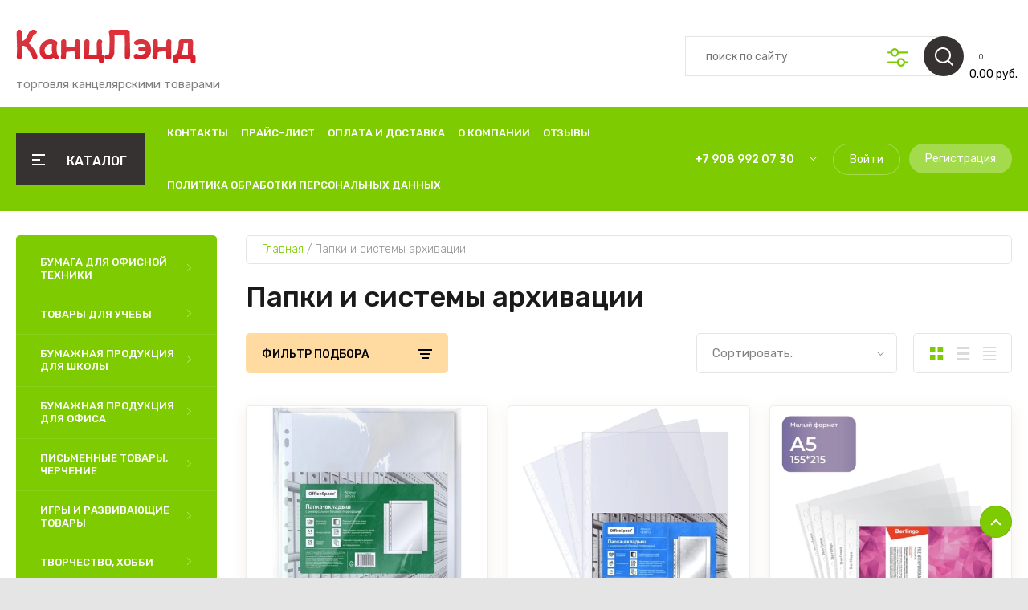

--- FILE ---
content_type: text/html; charset=utf-8
request_url: https://xn--80aiqfjb5dxc.xn--p1ai/magazin/folder/14796213
body_size: 89762
content:
<!doctype html>
<html lang="ru">
	
<head>
<meta charset="utf-8">
<meta charset="utf-8">
<meta name="robots" content="all"/>
<title>Папки и системы архивации </title>
<meta name="description" content="Папки и системы архивации ">
<meta name="keywords" content="Папки и системы архивации ">
<meta name="SKYPE_TOOLBAR" content="SKYPE_TOOLBAR_PARSER_COMPATIBLE">
<meta name="viewport" content="width=device-width, initial-scale=1.0, maximum-scale=1.0, user-scalable=no">
<meta name="format-detection" content="telephone=no">
<meta http-equiv="x-rim-auto-match" content="none">

	

<!-- JQuery -->
<script src="/g/libs/jquery/1.10.2/jquery.min.js" charset="utf-8"></script>
<!-- JQuery -->

<!-- Common js -->
	<link rel="stylesheet" href="/g/css/styles_articles_tpl.css">
<meta name="cmsmagazine" content="86368d8963b4f0f96b434aafa426cd49" />

            <!-- 46b9544ffa2e5e73c3c971fe2ede35a5 -->
            <script src='/shared/s3/js/lang/ru.js'></script>
            <script src='/shared/s3/js/common.min.js'></script>
        <link rel='stylesheet' type='text/css' href='/shared/s3/css/calendar.css' /><link rel="stylesheet" href="/g/libs/lightgallery-proxy-to-hs/lightgallery.proxy.to.hs.min.css" media="all" async>
<script src="/g/libs/lightgallery-proxy-to-hs/lightgallery.proxy.to.hs.stub.min.js"></script>
<script src="/g/libs/lightgallery-proxy-to-hs/lightgallery.proxy.to.hs.js" async></script>
<link rel="icon" href="/favicon.jpg" type="image/jpeg">

<!--s3_require-->
<link rel="stylesheet" href="/g/basestyle/1.0.1/user/user.css" type="text/css"/>
<link rel="stylesheet" href="/g/basestyle/1.0.1/user/user.orange.css" type="text/css"/>
<script type="text/javascript" src="/g/basestyle/1.0.1/user/user.js"></script>
<!--/s3_require-->

<!--s3_goal-->
<script src="/g/s3/goal/1.0.0/s3.goal.js"></script>
<script>new s3.Goal({map:[], goals: [], ecommerce:[]});</script>
<!--/s3_goal-->
<!-- Common js -->

<!-- Shop init -->
			
		
		
		
			<link rel="stylesheet" type="text/css" href="/g/shop2v2/default/css/theme.less.css">		
			<script type="text/javascript" src="/g/shop2v2/default/js/shop2v2-plugins.js"></script>
		
			<script type="text/javascript" src="/g/shop2v2/default/js/shop2.2.min.js"></script>
		
	<script type="text/javascript">shop2.init({"productRefs": [],"apiHash": {"getPromoProducts":"80e89a2e1900d4f66d0cc7f106c9b694","getSearchMatches":"78519deaded8e36155bf16a3008920c7","getFolderCustomFields":"162a9cc216828a4bb2840669c1a1f2bc","getProductListItem":"9259bc855172e513bc997710fdeee57b","cartAddItem":"4420f1eb03c33691145b3af0214ad349","cartRemoveItem":"c26c0b5a1fe72d1e1b16ae575024fc97","cartUpdate":"06324a6f632f576644f370b3a66309eb","cartRemoveCoupon":"4165e671de2bc59e2e996622b273a04e","cartAddCoupon":"d6406608f38ceee5fa616990f8fc8610","deliveryCalc":"4e205572cbbd482c15ae5a6f82653986","printOrder":"71039065d562b7c045ab3d8c56e7b8e8","cancelOrder":"efd1b5c5f0ae1dfdf051484a5e55e70d","cancelOrderNotify":"7c9aeb583c4f977f777eef89cb4e3c93","repeatOrder":"5c0c2197654b1687ac465cb75e8c93cb","paymentMethods":"3e4796117a84006bc7fa6dda23031845","compare":"54a0db0dc86a9a7b1e8dd912fee8e6e8"},"hash": null,"verId": 841497,"mode": "folder","step": "","uri": "/magazin","IMAGES_DIR": "/d/","my": {"gr_by_price_desc":"\u0421\u0430\u043c\u044b\u0435 \u0434\u043e\u0440\u043e\u0433\u0438\u0435","gr_by_price_asc":"\u0421\u0430\u043c\u044b\u0435 \u0434\u0435\u0448\u0435\u0432\u044b\u0435","gr_by_name_asc":"\u041d\u0430\u0437\u0432\u0430\u043d\u0438\u0435 \u043e\u0442 \u0410","gr_by_name_desc":"\u041d\u0430\u0437\u0432\u0430\u043d\u0438\u0435 \u043e\u0442 \u042f","show_sections":false,"buy_alias":"\u0412 \u043a\u043e\u0440\u0437\u0438\u043d\u0443","buy_mod":true,"buy_kind":true,"gr_auth_placeholder":true,"gr_show_collcetions_amount":true,"gr_kinds_slider":true,"gr_cart_titles":true,"gr_filter_remodal":false,"gr_has_filter_wrap":true,"gr_filter_range_slider":false,"gr_search_range_slider":false,"gr_no_hide_filter_btn":true,"gr_filter_no_remodal_btn":true,"gr_search_form_title":"\u0420\u0430\u0441\u0448\u0438\u0440\u0435\u043d\u043d\u044b\u0439 \u043f\u043e\u0438\u0441\u043a","gr_filter_btn_text":"\u0424\u0438\u043b\u044c\u0442\u0440 \u043f\u043e\u0434\u0431\u043e\u0440\u0430","gr_view_class":" view_opened view-1","gr_default_sorting_text":"\u0421\u0431\u0440\u043e\u0441\u0438\u0442\u044c","gr_filter_max_count":5,"gr_show_more_btn_class":" filter_more_btn","gr_show_color_btn":true,"gr_only_filter_result":true,"gr_show_options_text":"\u0412\u0441\u0435 \u043f\u0430\u0440\u0430\u043c\u0435\u0442\u0440\u044b","gr_compare_class":" gr-button-2","gr_to_compare_text":"\u0421\u0440\u0430\u0432\u043d\u0438\u0442\u044c","gr_add_to_compare_text":"\u0421\u0440\u0430\u0432\u043d\u0438\u0442\u044c","gr_pagelist_only_icons":true,"gr_card_slider_class":" vertical","gr_pluso_title":"\u041f\u043e\u0434\u0435\u043b\u0438\u0442\u044c\u0441\u044f","gr_hide_collections_vendor":true,"gr_coupon_placeholder":"\u041a\u0443\u043f\u043e\u043d","gr_cart_auth_remodal":true,"gr_cart_calculate_left":true,"gr_cart_reg_placeholder":true,"gr_cart_show_options_text":"\u0412\u0441\u0435 \u043f\u0430\u0440\u0430\u043c\u0435\u0442\u0440\u044b","on_shop2_btn":true,"gr_cart_preview_version":"2.2.110-food-store-online-cart-preview","gr_product_page_version":"global:shop2.2.110-food-store-online-product.tpl","gr_product_template_name":"shop2.2.110-food-store-online-product-list-thumbs.tpl","gr_cart_page_version":"global:shop2.2.110-food-store-online-cart.tpl","collection_mod_height":"600","collection_mod_width":"600","gr_cart_preview_cart_btn":"\u041f\u0435\u0440\u0435\u0439\u0442\u0438 \u0432 \u043a\u043e\u0440\u0437\u0438\u043d\u0443","gr_cart_preview_order":"\u041e\u0444\u043e\u0440\u043c\u0438\u0442\u044c \u0437\u0430\u043a\u0430\u0437","gr_main_blocks_tabs_wrap":true,"gr_pagelist_lazy_load":true,"gr_lazy_load":true,"lazy_load_subpages":true,"gr_buy_btn_data_url":true,"gr_additional_work_btn":true,"gr_speed_styles":true,"gr_selected_theme":15,"hide_share":true},"shop2_cart_order_payments": 1,"cf_margin_price_enabled": 0,"maps_yandex_key":"","maps_google_key":""});shop2.filter._pre_params = "&s[folder_id]=14796213";</script>			<link rel="stylesheet" href="/g/shop2v2/default/css/yandexpay/buy-one-click-yapay.scss.css">
		
											<script>
			const initYaPay = function() {
				shop2YaPay.init({
					merchantId: "0997017d-67cb-4980-9406-a276dff2e716",
					pluginUrl: "//pay.yandex.ru/sdk/v1/pay.js",
					buttonSelector: ".ya-pay-button-default",
					widgetSelector: ".ya-pay-widget",
					totalAmount: "0",
					apiUrl: "/-/x-api/v1/public/?method=order/payYandexPay&param[order_id]=0",
					buttonTheme: "Black", // тема кнопки: Black, White, WhiteOutlined
					widgetTheme: "Ultimate", // вариант виджета: Ultimate, Simple, BnplPreview, Info
					widgetVariant: "Light", // тема виджета: Light, Dark
					borderRadius: 8, // закругление
					padding: "Default", // padding: Default, None
					hideWidgetHeader: false, // спрятать шапку
					widgetSize: "Medium", // размер виджета: Small, Medium
					availablePaymentMethods: ["CARD", "SPLIT"], // варианты оплаты
					withOutline: false, // обводка
					widgetBackgroundType: "Default", // фон виджета: Default, Saturated, Transparent
				});
			}
			
			const scriptUrl = "/g/shop2v2/default/js/shop2-ya-pay.js?v=" + new Date().getTime();

		    const script = document.createElement('script');
		    script.src = scriptUrl;
		    script.onload = initYaPay;
		    script.async = true;
		    document.head.appendChild(script);
		</script>
			
<style type="text/css">.product-item-thumb {width: 450px;}.product-item-thumb .product-image, .product-item-simple .product-image {height: 450px;width: 450px;}.product-item-thumb .product-amount .amount-title {width: 354px;}.product-item-thumb .product-price {width: 400px;}.shop2-product .product-side-l {width: 450px;}.shop2-product .product-image {height: 450px;width: 450px;}.shop2-product .product-thumbnails li {width: 140px;height: 140px;}</style>
<!-- Shop init -->

<!-- Custom styles -->
<link rel="stylesheet" href="/g/libs/jqueryui/datepicker-and-slider/css/jquery-ui.min.css">
<link rel="stylesheet" href="/g/libs/lightgallery/v1.2.19/lightgallery.min.css">
<link rel="stylesheet" href="/g/libs/remodal/css/remodal.min.css">
<link rel="stylesheet" href="/g/libs/remodal/css/remodal-default-theme.min.css">
<link rel="stylesheet" href="/g/libs/waslide/css/waslide.css">
<!-- Custom styles -->

		    <link rel="stylesheet" href="/g/templates/shop2/2.110.2/food-store-online/themes/theme2/theme.scss.css">
	
<link rel="stylesheet" href="/g/templates/shop2/2.110.2/food-store-online/css/global_styles.css">





</head>
<link rel="stylesheet" href="/t/v266/images/css/site_addons.css">

<body class="site" style="opacity: 1;">
	
		
	
	    <style>
	        .empty-val {opacity: .5; pointer-events: none;}
	    </style>
	
	
		
	<div class="site__wrapper">
 	
	    
	    <div class="burger-block">
		    <div class="burger-block__inner">
		    	<div class="burger-block__inner-top">
	            	<div class="burger-block__close">&nbsp;</div>
					<div class="burger-cabinet__link">
													<a href="/registraciya/login">Кабинет</a>
											</div>
				</div>
			        <div class="burger-block__body">
			            <div class="burger-block-tabs-wrap">
			            	<div class="burger-block-titles-wr">
				                <div class="burger-block-title active">Каталог</div>
				                				            </div>
			            <div class="burger-block-tabs-content burger-block-tab_1 active">	
			                <div class="burger-folders">
			                    <div class="burger-folders__body"></div>
			                </div>
			                <div class="burger-nav">
			                    <div class="burger-nav__body"></div>
			                </div>
			            </div>
			        <div class="burger-block-tabs-content burger-block-tab_2"></div>	
			        </div>
			    </div>
			    </div>
		</div> <!-- .burger-block -->

		<header role="banner" class="site-header">
			<div class="site-header__inner">
				<div class="site-header__bottom block_padding block_width">
					<div class="site-header__bottom-inner">

						<div class="site-info logo-position ">
															<div class="site-info__logo">
										                                	                                <a href="https://xn--80aiqfjb5dxc.xn--p1ai">
	                                    <img src="/thumb/2/4QqTRw_504rjWpitMjZ7sA/226r226/d/logo_1.png" alt="Канцелярские товары" />
	                                </a>
								</div>
																						<div class="site-info__text">
																												<div class="site-info__desc">торговля канцелярскими товарами</div>
											
								</div>
													</div>

						<div class="site-modules">
							<div class="site-modules__inner">
								
								<div class="search-mobile-btn hover_effect">&nbsp;</div>

								<nav class="search-block">
									<div class="search-block__tab-btn-wrap">
										<div class="search-block__tab-btn active">Поиск</div>
										<div class="search-block__tab-btn">Параметры</div>
									</div>
									<div class="search-block__inner">
										<div class="search-block__tab-content active">
										    												<script>
	var shop2SmartSearchSettings = {
		shop2_currency: 'руб.'
	}
</script>




<div id="search-app"  v-on-clickaway="resetData">
	
	<form action="/magazin/search" enctype="multipart/form-data" class="shop-modules__search-form search-block__form w-form">
		<input type="hidden" name="gr_smart_search" value="1">
		<input placeholder="поиск по сайту" v-model="search_query" v-on:keyup="searchStart" type="text" name="search_text" class="search-block__input shop-modules__search-input w-input">
		<button class="search-block__btn w-button"></button>
		<div class="search-block__advanced-btn search-block__advanced__js">&nbsp;</div>
	<re-captcha data-captcha="recaptcha"
     data-name="captcha"
     data-sitekey="6LcOAacUAAAAAI2fjf6MiiAA8fkOjVmO6-kZYs8S"
     data-lang="ru"
     data-rsize="invisible"
     data-type="image"
     data-theme="light"></re-captcha></form>
	<div id="search-result"  v-if="(foundsProduct + foundsFolders + foundsVendors) > 0" v-cloak>
		<div class="search-result-left">
			<div class="result-folders" v-if="foundsFolders > 0">
				<h2 class="folder-search-title">Категории <span> {{foundsFolders}}</span></h2>
				<div class="folders-item" v-for="folder in foldersSearch">
					<a v-bind:href="'/'+folder.alias" class="found-folder">{{folder.folder_name}}</a>
					
				</div>
			</div>
			<div class="result-vendors" v-if="foundsVendors > 0">	
				<h2 class="vendor-search-title">Производители <span> {{foundsVendors}}</span></h2>
				<div class="vendors-item" v-for="vendor in vendorsSearch">
					<a v-bind:href="vendor.alias" class="found-vendor">{{vendor.name}}</a>
					
				</div>
			</div>
		</div>
		<div class="search-result-right">
			<div class="result-product" v-if="foundsProduct > 0">
				<h2 class="product-search-title">Товары <span> {{foundsProduct}}</span></h2>
				<div class="product-item" v-for='product in products'>
					<div class="product-item-left">
						<div class="product-image"><img v-bind:src="product.image_url" alt=""></div>
					</div>	
					<div class="product-item-right">
						<a v-bind:href="'/'+product.alias"><div class="product-name">{{product.name}}</div></a>
						<div class="price"><strong>{{product.price}}</strong><span>{{shop2SmartSearchSettings.shop2_currency}}</span></div>
					</div>
				</div>
			</div>
		</div>
	</div>
</div>


<script> 
var shop2SmartSearch = {
		folders: [{"folder_id":"68701628","folder_name":"","tree_id":"34204828","_left":"1","_right":"1098","_level":"0","hidden":"0","items":"0","alias":"magazin\/folder\/68701628","page_url":"\/magazin","exporter:share\/yandex_market":1,"exporter:folders:share\/yandex_market":0,"exporter:share\/yandex_products":1},{"folder_id":"14756013","folder_name":"\u0411\u0443\u043c\u0430\u0433\u0430 \u0434\u043b\u044f \u043e\u0444\u0438\u0441\u043d\u043e\u0439 \u0442\u0435\u0445\u043d\u0438\u043a\u0438","tree_id":"34204828","_left":"2","_right":"17","_level":"1","hidden":"0","items":"0","alias":"magazin\/folder\/14756013","page_url":"\/magazin","exporter:share\/yandex_market":true,"exporter:share\/yandex_market_dbs":true,"image":{"image_id":"2246414504","filename":"office-worker-lion-battle-creative-art.jpg","ver_id":841497,"image_width":"1920","image_height":"1200","ext":"jpg"},"exporter:folders:share\/yandex_market":0,"exporter:folders:share\/yandex_market_dbs":0,"exporter:share\/yandex_products":1},{"folder_id":"14756213","folder_name":"\u0411\u0443\u043c\u0430\u0433\u0430 \u0444\u043e\u0440\u043c\u0430\u0442\u043d\u0430\u044f","tree_id":"34204828","_left":"3","_right":"10","_level":"2","hidden":"0","items":"0","alias":"magazin\/folder\/14756213","page_url":"\/magazin","exporter:share\/yandex_market":true,"exporter:folders:share\/yandex_market":0,"image":"","exporter:share\/yandex_market_dbs":true,"exporter:share\/yandex_products":1},{"folder_id":"14756413","folder_name":"\u0411\u0443\u043c\u0430\u0433\u0430 \u043f\u0438\u0441\u0447\u0430\u044f","tree_id":"34204828","_left":"4","_right":"5","_level":"3","hidden":"0","items":"0","alias":"magazin\/folder\/14756413","page_url":"\/magazin","exporter:share\/yandex_market":true,"exporter:folders:share\/yandex_market":0,"image":"","exporter:share\/yandex_market_dbs":true,"exporter:share\/yandex_products":1},{"folder_id":"14756613","folder_name":"\u0411\u0443\u043c\u0430\u0433\u0430 \u0444\u043e\u0440\u043c\u0430\u0442\u043d\u0430\u044f \u0431\u0435\u043b\u0430\u044f","tree_id":"34204828","_left":"6","_right":"7","_level":"3","hidden":"0","items":"0","alias":"magazin\/folder\/14756613","page_url":"\/magazin","exporter:share\/yandex_market":true,"image":"","exporter:folders:share\/yandex_market":0,"exporter:share\/yandex_market_dbs":true,"exporter:share\/yandex_products":1},{"folder_id":"14756813","folder_name":"\u0411\u0443\u043c\u0430\u0433\u0430 \u0444\u043e\u0440\u043c\u0430\u0442\u043d\u0430\u044f \u0446\u0432\u0435\u0442\u043d\u0430\u044f","tree_id":"34204828","_left":"8","_right":"9","_level":"3","hidden":"0","items":"0","alias":"magazin\/folder\/14756813","page_url":"\/magazin","exporter:share\/yandex_market":true,"exporter:folders:share\/yandex_market":0,"image":"","exporter:share\/yandex_market_dbs":true,"exporter:share\/yandex_products":1},{"folder_id":"16321613","folder_name":"\u0411\u0443\u043c\u0430\u0433\u0430 \u0441\u043f\u0435\u0446\u0438\u0430\u043b\u044c\u043d\u0430\u044f","tree_id":"34204828","_left":"11","_right":"16","_level":"2","hidden":"0","items":"0","alias":"magazin\/folder\/16321613","page_url":"\/magazin","exporter:share\/yandex_market":true,"exporter:folders:share\/yandex_market":0,"image":"","exporter:share\/yandex_market_dbs":true,"exporter:share\/yandex_products":1},{"folder_id":"43499102","folder_name":"\u0424\u043e\u0442\u043e\u0431\u0443\u043c\u0430\u0433\u0430","tree_id":"34204828","_left":"12","_right":"13","_level":"3","hidden":"0","items":"0","alias":"magazin\/folder\/43499102","page_url":"\/magazin","exporter:share\/yandex_market":1,"exporter:share\/yandex_market_dbs":1,"image":null,"exporter:folders:share\/yandex_market":"","exporter:folders:share\/yandex_market_dbs":"","exporter:share\/yandex_products":1},{"folder_id":"16321813","folder_name":"\u0411\u0443\u043c\u0430\u0433\u0430 \u0434\u043b\u044f \u0448\u0438\u0440\u043e\u043a\u043e\u0444\u043e\u0440\u043c\u0430\u0442\u043d\u043e\u0439 \u043f\u0435\u0447\u0430\u0442\u0438","tree_id":"34204828","_left":"14","_right":"15","_level":"3","hidden":"0","items":"0","alias":"magazin\/folder\/16321813","page_url":"\/magazin","exporter:share\/yandex_market":true,"exporter:folders:share\/yandex_market":0,"image":"","exporter:share\/yandex_market_dbs":true,"exporter:share\/yandex_products":1},{"folder_id":"14842213","folder_name":"\u0422\u043e\u0432\u0430\u0440\u044b \u0434\u043b\u044f \u0443\u0447\u0435\u0431\u044b","tree_id":"34204828","_left":"18","_right":"113","_level":"1","hidden":"0","items":"0","alias":"magazin\/folder\/14842213","page_url":"\/magazin","exporter:share\/yandex_market":true,"image":{"image_id":"2246400304","filename":"5484115.jpg","ver_id":841497,"image_width":"1360","image_height":"1073","ext":"jpg"},"exporter:folders:share\/yandex_market":0,"exporter:share\/yandex_market_dbs":true,"exporter:share\/yandex_products":1},{"folder_id":"14846613","folder_name":"\u0420\u044e\u043a\u0437\u0430\u043a\u0438, \u0440\u0430\u043d\u0446\u044b, \u0441\u0443\u043c\u043a\u0438","tree_id":"34204828","_left":"19","_right":"28","_level":"2","hidden":"0","items":"0","alias":"magazin\/folder\/14846613","page_url":"\/magazin","exporter:share\/yandex_market":true,"exporter:folders:share\/yandex_market":0,"image":"","exporter:share\/yandex_market_dbs":true,"exporter:share\/yandex_products":1},{"folder_id":"14846813","folder_name":"\u0420\u0430\u043d\u0446\u044b","tree_id":"34204828","_left":"20","_right":"21","_level":"3","hidden":"0","items":"0","alias":"magazin\/folder\/14846813","page_url":"\/magazin","exporter:share\/yandex_market":true,"exporter:folders:share\/yandex_market":0,"image":"","exporter:share\/yandex_market_dbs":true,"exporter:share\/yandex_products":1},{"folder_id":"14847213","folder_name":"\u0420\u044e\u043a\u0437\u0430\u043a\u0438","tree_id":"34204828","_left":"22","_right":"23","_level":"3","hidden":"0","items":"0","alias":"magazin\/folder\/14847213","page_url":"\/magazin","exporter:share\/yandex_market":true,"exporter:folders:share\/yandex_market":0,"image":"","exporter:share\/yandex_market_dbs":true,"exporter:share\/yandex_products":1},{"folder_id":"14847613","folder_name":"\u0420\u044e\u043a\u0437\u0430\u043a\u0438 \u0441 \u043e\u0442\u0434\u0435\u043b\u0435\u043d\u0438\u0435\u043c \u0434\u043b\u044f \u043d\u043e\u0443\u0442\u0431\u0443\u043a\u0430","tree_id":"34204828","_left":"24","_right":"25","_level":"3","hidden":"0","items":"0","alias":"magazin\/folder\/14847613","page_url":"\/magazin","exporter:share\/yandex_market":1,"exporter:share\/yandex_market_dbs":1,"image":null,"exporter:folders:share\/yandex_market":"0","exporter:folders:share\/yandex_market_dbs":"","exporter:share\/yandex_products":1},{"folder_id":"14847813","folder_name":"\u0421\u0443\u043c\u043a\u0438 \u0441\u043f\u043e\u0440\u0442\u0438\u0432\u043d\u044b\u0435","tree_id":"34204828","_left":"26","_right":"27","_level":"3","hidden":"0","items":"0","alias":"magazin\/folder\/14847813","page_url":"\/magazin","exporter:share\/yandex_market":1,"exporter:share\/yandex_market_dbs":1,"image":null,"exporter:folders:share\/yandex_market":"0","exporter:folders:share\/yandex_market_dbs":"","exporter:share\/yandex_products":1},{"folder_id":"14842413","folder_name":"\u041c\u0435\u0448\u043a\u0438 \u0434\u043b\u044f \u043e\u0431\u0443\u0432\u0438","tree_id":"34204828","_left":"29","_right":"30","_level":"2","hidden":"0","items":"0","alias":"magazin\/folder\/14842413","page_url":"\/magazin","exporter:share\/yandex_market":true,"exporter:folders:share\/yandex_market":0,"image":"","exporter:share\/yandex_market_dbs":true,"exporter:share\/yandex_products":1},{"folder_id":"14845413","folder_name":"\u041f\u0435\u043d\u0430\u043b\u044b","tree_id":"34204828","_left":"31","_right":"44","_level":"2","hidden":"0","items":"0","alias":"magazin\/folder\/14845413","page_url":"\/magazin","exporter:share\/yandex_market":true,"exporter:folders:share\/yandex_market":0,"image":"","exporter:share\/yandex_market_dbs":true,"exporter:share\/yandex_products":1},{"folder_id":"14846213","folder_name":"\u041f\u0435\u043d\u0430\u043b\u044b \u043c\u044f\u0433\u043a\u0438\u0435","tree_id":"34204828","_left":"32","_right":"33","_level":"3","hidden":"0","items":"0","alias":"magazin\/folder\/14846213","page_url":"\/magazin","folder_yandex":"","exporter:share\/yandex_market":true,"exporter:folders:share\/yandex_market":"","image":"","exporter:share\/yandex_market_dbs":true,"exporter:share\/yandex_products":1},{"folder_id":"14846413","folder_name":"\u041f\u0435\u043d\u0430\u043b\u044b \u043f\u043b\u0430\u0441\u0442\u0438\u043a\u043e\u0432\u044b\u0435","tree_id":"34204828","_left":"34","_right":"35","_level":"3","hidden":"0","items":"0","alias":"magazin\/folder\/14846413","page_url":"\/magazin","folder_yandex":"","exporter:share\/yandex_market":true,"exporter:folders:share\/yandex_market":"","image":"","exporter:share\/yandex_market_dbs":true,"exporter:share\/yandex_products":1},{"folder_id":"14845613","folder_name":"\u041f\u0435\u043d\u0430\u043b\u044b \u0441  \u043e\u0442\u0434\u0435\u043b\u0435\u043d\u0438\u044f\u043c\u0438","tree_id":"34204828","_left":"36","_right":"43","_level":"3","hidden":"0","items":"0","alias":"magazin\/folder\/14845613","page_url":"\/magazin","exporter:share\/yandex_market":true,"exporter:folders:share\/yandex_market":0,"image":"","exporter:share\/yandex_market_dbs":true,"exporter:share\/yandex_products":1},{"folder_id":"14845813","folder_name":"\u041f\u0435\u043d\u0430\u043b\u044b \u0441 1 \u043e\u0442\u0434\u0435\u043b\u0435\u043d\u0438\u0435\u043c","tree_id":"34204828","_left":"37","_right":"38","_level":"4","hidden":"0","items":"0","alias":"magazin\/folder\/14845813","page_url":"\/magazin","exporter:share\/yandex_market":true,"exporter:folders:share\/yandex_market":0,"image":"","exporter:share\/yandex_market_dbs":true,"exporter:share\/yandex_products":1},{"folder_id":"14846013","folder_name":"\u041f\u0435\u043d\u0430\u043b\u044b \u0441 2 \u043e\u0442\u0434\u0435\u043b\u0435\u043d\u0438\u044f\u043c\u0438","tree_id":"34204828","_left":"39","_right":"40","_level":"4","hidden":"0","items":"0","alias":"magazin\/folder\/14846013","page_url":"\/magazin","exporter:share\/yandex_market":true,"exporter:folders:share\/yandex_market":0,"image":"","exporter:share\/yandex_market_dbs":true,"exporter:share\/yandex_products":1},{"folder_id":"17303813","folder_name":"\u041f\u0435\u043d\u0430\u043b\u044b \u0441 3 \u043e\u0442\u0434\u0435\u043b\u0435\u043d\u0438\u044f\u043c\u0438","tree_id":"34204828","_left":"41","_right":"42","_level":"4","hidden":"0","items":"0","alias":"magazin\/folder\/17303813","page_url":"\/magazin","exporter:share\/yandex_market":true,"exporter:folders:share\/yandex_market":0,"image":"","exporter:share\/yandex_market_dbs":true,"exporter:share\/yandex_products":1},{"folder_id":"14842613","folder_name":"\u041f\u0430\u043f\u043a\u0438 \u0448\u043a\u043e\u043b\u044c\u043d\u044b\u0435","tree_id":"34204828","_left":"45","_right":"60","_level":"2","hidden":"0","items":"0","alias":"magazin\/folder\/14842613","page_url":"\/magazin","exporter:share\/yandex_market":true,"exporter:folders:share\/yandex_market":0,"image":"","exporter:share\/yandex_market_dbs":true,"exporter:share\/yandex_products":1},{"folder_id":"14844013","folder_name":"\u041f\u0430\u043f\u043a\u0430 \u0434\u043b\u044f \u0442\u0440\u0443\u0434\u0430","tree_id":"34204828","_left":"46","_right":"47","_level":"3","hidden":"0","items":"0","alias":"magazin\/folder\/14844013","page_url":"\/magazin","exporter:share\/yandex_market":true,"exporter:folders:share\/yandex_market":0,"image":"","exporter:share\/yandex_market_dbs":true,"exporter:share\/yandex_products":1},{"folder_id":"14844213","folder_name":"\u041f\u0430\u043f\u043a\u0438 \u0434\u043b\u044f \u0442\u0435\u0442\u0440\u0430\u0434\u0435\u0439","tree_id":"34204828","_left":"48","_right":"53","_level":"3","hidden":"0","items":"0","alias":"magazin\/folder\/14844213","page_url":"\/magazin","exporter:share\/yandex_market":true,"exporter:folders:share\/yandex_market":0,"image":"","exporter:share\/yandex_market_dbs":true,"exporter:share\/yandex_products":1},{"folder_id":"14844413","folder_name":"\u041f\u0430\u043f\u043a\u0438 \u0434\u043b\u044f \u0442\u0435\u0442\u0440\u0430\u0434\u0435\u0439 \u04104","tree_id":"34204828","_left":"49","_right":"50","_level":"4","hidden":"0","items":"0","alias":"magazin\/folder\/14844413","page_url":"\/magazin","exporter:share\/yandex_market":true,"exporter:folders:share\/yandex_market":0,"image":"","exporter:share\/yandex_market_dbs":true,"exporter:share\/yandex_products":1},{"folder_id":"14844613","folder_name":"\u041f\u0430\u043f\u043a\u0438 \u0434\u043b\u044f \u0442\u0435\u0442\u0440\u0430\u0434\u0435\u0439 \u04105","tree_id":"34204828","_left":"51","_right":"52","_level":"4","hidden":"0","items":"0","alias":"magazin\/folder\/14844613","page_url":"\/magazin","exporter:share\/yandex_market":true,"exporter:folders:share\/yandex_market":0,"image":"","exporter:share\/yandex_market_dbs":true,"exporter:share\/yandex_products":1},{"folder_id":"14845213","folder_name":"\u041f\u0430\u043f\u043a\u0438-\u0441\u0443\u043c\u043a\u0438 \u0441 \u0440\u0443\u0447\u043a\u0430\u043c\u0438","tree_id":"34204828","_left":"54","_right":"55","_level":"3","hidden":"0","items":"0","alias":"magazin\/folder\/14845213","page_url":"\/magazin","exporter:share\/yandex_market":true,"exporter:folders:share\/yandex_market":0,"image":"","exporter:share\/yandex_market_dbs":true,"exporter:share\/yandex_products":1},{"folder_id":"14844813","folder_name":"\u041f\u0430\u043f\u043a\u0438 \u0434\u043b\u044f \u0447\u0435\u0440\u0442\u0435\u0436\u0435\u0439 \u0438 \u0440\u0438\u0441\u0443\u043d\u043a\u043e\u0432","tree_id":"34204828","_left":"56","_right":"57","_level":"3","hidden":"0","items":"0","alias":"magazin\/folder\/14844813","page_url":"\/magazin","exporter:share\/yandex_market":true,"exporter:folders:share\/yandex_market":0,"image":"","exporter:share\/yandex_market_dbs":true,"exporter:share\/yandex_products":1},{"folder_id":"14845013","folder_name":"\u041f\u043e\u0440\u0442\u0444\u043e\u043b\u0438\u043e","tree_id":"34204828","_left":"58","_right":"59","_level":"3","hidden":"0","items":"0","alias":"magazin\/folder\/14845013","page_url":"\/magazin","exporter:share\/yandex_market":true,"exporter:folders:share\/yandex_market":0,"image":"","exporter:share\/yandex_market_dbs":true,"exporter:share\/yandex_products":1},{"folder_id":"14759613","folder_name":"\u0410\u043a\u0441\u0435\u0441\u0441\u0443\u0430\u0440\u044b \u0434\u043b\u044f \u0443\u0440\u043e\u043a\u043e\u0432 \u0442\u0440\u0443\u0434\u0430","tree_id":"34204828","_left":"61","_right":"66","_level":"2","hidden":"0","items":"0","alias":"magazin\/folder\/14759613","page_url":"\/magazin","folder_yandex":"","exporter:share\/yandex_market":true,"exporter:folders:share\/yandex_market":"","image":"","exporter:share\/yandex_market_dbs":true,"exporter:share\/yandex_products":1},{"folder_id":"14764413","folder_name":"\u041d\u0430\u0441\u0442\u043e\u043b\u044c\u043d\u044b\u0435 \u043f\u043e\u043a\u0440\u044b\u0442\u0438\u044f \u0434\u0435\u0442\u0441\u043a\u0438\u0435","tree_id":"34204828","_left":"62","_right":"63","_level":"3","hidden":"0","items":"0","alias":"magazin\/folder\/14764413","page_url":"\/magazin","exporter:share\/yandex_market":true,"exporter:folders:share\/yandex_market":0,"image":"","exporter:share\/yandex_market_dbs":true,"exporter:share\/yandex_products":1},{"folder_id":"14849413","folder_name":"\u0424\u0430\u0440\u0442\u0443\u043a\u0438 \u0434\u043b\u044f \u0443\u0440\u043e\u043a\u043e\u0432 \u0442\u0440\u0443\u0434\u0430","tree_id":"34204828","_left":"64","_right":"65","_level":"3","hidden":"0","items":"0","alias":"magazin\/folder\/14849413","page_url":"\/magazin","exporter:share\/yandex_market":true,"exporter:folders:share\/yandex_market":0,"image":"","exporter:share\/yandex_market_dbs":true,"exporter:share\/yandex_products":1},{"folder_id":"14843013","folder_name":"\u041e\u0431\u043b\u043e\u0436\u043a\u0438 \u0438 \u043f\u043b\u0435\u043d\u043a\u0438 \u0448\u043a\u043e\u043b\u044c\u043d\u044b\u0435","tree_id":"34204828","_left":"67","_right":"76","_level":"2","hidden":"0","items":"0","alias":"magazin\/folder\/14843013","page_url":"\/magazin","exporter:share\/yandex_market":true,"exporter:folders:share\/yandex_market":0,"image":"","exporter:share\/yandex_market_dbs":true,"exporter:share\/yandex_products":1},{"folder_id":"14843213","folder_name":"\u041e\u0431\u043b\u043e\u0436\u043a\u0438 \u0434\u043b\u044f \u0434\u043d\u0435\u0432\u043d\u0438\u043a\u043e\u0432 \u0438 \u0442\u0435\u0442\u0440\u0430\u0434\u0435\u0439","tree_id":"34204828","_left":"68","_right":"69","_level":"3","hidden":"0","items":"0","alias":"magazin\/folder\/14843213","page_url":"\/magazin","exporter:share\/yandex_market":true,"exporter:folders:share\/yandex_market":0,"image":"","exporter:share\/yandex_market_dbs":true,"exporter:share\/yandex_products":1},{"folder_id":"14843413","folder_name":"\u041e\u0431\u043b\u043e\u0436\u043a\u0438 \u0434\u043b\u044f \u0442\u0435\u0442\u0440\u0430\u0434\u0435\u0439 \u04104 \u0438 \u043a\u043e\u043d\u0442\u0443\u0440\u043d\u044b\u0445 \u043a\u0430\u0440\u0442","tree_id":"34204828","_left":"70","_right":"71","_level":"3","hidden":"0","items":"0","alias":"magazin\/folder\/14843413","page_url":"\/magazin","exporter:share\/yandex_market":true,"image":"","exporter:folders:share\/yandex_market":0,"exporter:share\/yandex_market_dbs":true,"exporter:share\/yandex_products":1},{"folder_id":"14843613","folder_name":"\u041e\u0431\u043b\u043e\u0436\u043a\u0438 \u0434\u043b\u044f \u0443\u0447\u0435\u0431\u043d\u0438\u043a\u043e\u0432","tree_id":"34204828","_left":"72","_right":"73","_level":"3","hidden":"0","items":"0","alias":"magazin\/folder\/14843613","page_url":"\/magazin","exporter:share\/yandex_market":true,"exporter:folders:share\/yandex_market":0,"image":"","exporter:share\/yandex_market_dbs":true,"exporter:share\/yandex_products":1},{"folder_id":"14843813","folder_name":"\u041f\u043b\u0435\u043d\u043a\u0438 \u0434\u043b\u044f \u043a\u043d\u0438\u0433","tree_id":"34204828","_left":"74","_right":"75","_level":"3","hidden":"0","items":"0","alias":"magazin\/folder\/14843813","page_url":"\/magazin","folder_yandex":"","exporter:share\/yandex_market":true,"exporter:folders:share\/yandex_market":"","image":"","exporter:share\/yandex_market_dbs":true,"exporter:share\/yandex_products":1},{"folder_id":"14849613","folder_name":"\u0428\u043a\u043e\u043b\u044c\u043d\u0430\u044f \u043a\u0430\u043d\u0446\u0435\u043b\u044f\u0440\u0438\u044f","tree_id":"34204828","_left":"77","_right":"92","_level":"2","hidden":"0","items":"0","alias":"magazin\/folder\/14849613","page_url":"\/magazin","exporter:share\/yandex_market":true,"exporter:folders:share\/yandex_market":0,"image":"","exporter:share\/yandex_market_dbs":true,"exporter:share\/yandex_products":1},{"folder_id":"14850013","folder_name":"\u041c\u0435\u043b","tree_id":"34204828","_left":"78","_right":"83","_level":"3","hidden":"0","items":"0","alias":"magazin\/folder\/14850013","page_url":"\/magazin","exporter:share\/yandex_market":true,"exporter:folders:share\/yandex_market":0,"image":"","exporter:share\/yandex_market_dbs":true,"exporter:share\/yandex_products":1},{"folder_id":"14850213","folder_name":"\u041d\u0430\u0431\u043e\u0440 \u043c\u0435\u043b\u043a\u043e\u0432 \u0448\u043a\u043e\u043b\u044c\u043d\u044b\u0445","tree_id":"34204828","_left":"79","_right":"80","_level":"4","hidden":"0","items":"0","alias":"magazin\/folder\/14850213","page_url":"\/magazin","exporter:share\/yandex_market":true,"exporter:folders:share\/yandex_market":0,"image":"","exporter:share\/yandex_market_dbs":true,"exporter:share\/yandex_products":1},{"folder_id":"14850413","folder_name":"\u041d\u0430\u0431\u043e\u0440\u044b \u043c\u0435\u043b\u043a\u043e\u0432 \u0430\u0441\u0444\u0430\u043b\u044c\u0442\u043e\u0432\u044b\u0445","tree_id":"34204828","_left":"81","_right":"82","_level":"4","hidden":"0","items":"0","alias":"magazin\/folder\/14850413","page_url":"\/magazin","exporter:share\/yandex_market":true,"exporter:folders:share\/yandex_market":0,"image":"","exporter:share\/yandex_market_dbs":true,"exporter:share\/yandex_products":1},{"folder_id":"14850613","folder_name":"\u041d\u0430\u0431\u043e\u0440\u044b \u043f\u0435\u0440\u0432\u043e\u043a\u043b\u0430\u0441\u0441\u043d\u0438\u043a\u0430","tree_id":"34204828","_left":"84","_right":"85","_level":"3","hidden":"0","items":"0","alias":"magazin\/folder\/14850613","page_url":"\/magazin","exporter:share\/yandex_market":true,"image":{"image_id":"2246418904","filename":"shkolnik-02-1536x1024.jpg","ver_id":841497,"image_width":"1536","image_height":"1024","ext":"jpg"},"exporter:folders:share\/yandex_market":0,"exporter:share\/yandex_market_dbs":true,"exporter:share\/yandex_products":1},{"folder_id":"14850813","folder_name":"\u041d\u043e\u0436\u043d\u0438\u0446\u044b \u0434\u0435\u0442\u0441\u043a\u0438\u0435","tree_id":"34204828","_left":"86","_right":"87","_level":"3","hidden":"0","items":"0","alias":"magazin\/folder\/14850813","page_url":"\/magazin","exporter:share\/yandex_market":true,"exporter:folders:share\/yandex_market":0,"image":"","exporter:share\/yandex_market_dbs":true,"exporter:share\/yandex_products":1},{"folder_id":"14851013","folder_name":"\u041f\u043e\u0434\u0441\u0442\u0430\u0432\u043a\u0438 \u0434\u043b\u044f \u043a\u043d\u0438\u0433","tree_id":"34204828","_left":"88","_right":"89","_level":"3","hidden":"0","items":"0","alias":"magazin\/folder\/14851013","page_url":"\/magazin","exporter:share\/yandex_market":true,"exporter:folders:share\/yandex_market":0,"image":"","exporter:share\/yandex_market_dbs":true,"exporter:share\/yandex_products":1},{"folder_id":"14842813","folder_name":"\u0417\u0430\u043a\u043b\u0430\u0434\u043a\u0438 \u0434\u043b\u044f \u043a\u043d\u0438\u0433","tree_id":"34204828","_left":"90","_right":"91","_level":"3","hidden":"0","items":"0","alias":"magazin\/folder\/14842813","page_url":"\/magazin","folder_yandex":"","exporter:share\/yandex_market":true,"exporter:folders:share\/yandex_market":"","image":"","exporter:share\/yandex_market_dbs":true,"exporter:share\/yandex_products":1},{"folder_id":"14848013","folder_name":"\u0423\u0447\u0435\u0431\u043d\u044b\u0435 \u0438 \u043d\u0430\u0433\u043b\u044f\u0434\u043d\u044b\u0435 \u043f\u043e\u0441\u043e\u0431\u0438\u044f","tree_id":"34204828","_left":"93","_right":"102","_level":"2","hidden":"0","items":"0","alias":"magazin\/folder\/14848013","page_url":"\/magazin","exporter:share\/yandex_market":true,"exporter:folders:share\/yandex_market":0,"image":"","exporter:share\/yandex_market_dbs":true,"exporter:share\/yandex_products":1},{"folder_id":"59928500","folder_name":"\u0412\u0435\u0435\u0440-\u043a\u0430\u0441\u0441\u044b","tree_id":"34204828","_left":"94","_right":"95","_level":"3","hidden":"0","items":"0","alias":"magazin\/folder\/59928500","page_url":"\/magazin","folder_yandex":"","exporter:share\/yandex_market":true,"exporter:folders:share\/yandex_market":"","image":"","exporter:share\/yandex_market_dbs":true,"exporter:share\/yandex_products":1},{"folder_id":"14847013","folder_name":"\u0421\u043f\u0440\u0430\u0432\u043e\u0447\u043d\u044b\u0435 \u043f\u043e\u0441\u043e\u0431\u0438\u044f","tree_id":"34204828","_left":"96","_right":"97","_level":"3","hidden":"0","items":"0","alias":"magazin\/folder\/14847013","page_url":"\/magazin","folder_yandex":"","exporter:share\/yandex_market":true,"exporter:folders:share\/yandex_market":"","image":"","exporter:share\/yandex_market_dbs":true,"exporter:share\/yandex_products":1},{"folder_id":"14848413","folder_name":"\u041a\u0430\u0441\u0441\u044b \u0431\u0443\u043a\u0432, \u0446\u0438\u0444\u0440, \u0441\u0447\u0435\u0442\u043d\u044b\u0445 \u043c\u0430\u0442\u0435\u0440\u0438\u0430\u043b\u043e\u0432","tree_id":"34204828","_left":"98","_right":"99","_level":"3","hidden":"0","items":"0","alias":"magazin\/folder\/14848413","page_url":"\/magazin","folder_yandex":"","exporter:share\/yandex_market":true,"exporter:folders:share\/yandex_market":"","image":"","exporter:share\/yandex_market_dbs":true,"exporter:share\/yandex_products":1},{"folder_id":"122597300","folder_name":"\u0421\u0447\u0435\u0442\u043d\u044b\u0435 \u043f\u0430\u043b\u043e\u0447\u043a\u0438 \u0438 \u0441\u0447\u0435\u0442\u044b","tree_id":"34204828","_left":"100","_right":"101","_level":"3","hidden":"0","items":"0","alias":"magazin\/folder\/122597300","page_url":"\/magazin","exporter:share\/yandex_market":true,"exporter:folders:share\/yandex_market":0,"image":"","exporter:share\/yandex_market_dbs":true,"exporter:share\/yandex_products":1},{"folder_id":"49289613","folder_name":"\u041f\u0430\u043f\u043a\u0438 \u0434\u043b\u044f \u0434\u0438\u043f\u043b\u043e\u043c\u043d\u044b\u0445 \u0440\u0430\u0431\u043e\u0442","tree_id":"34204828","_left":"103","_right":"104","_level":"2","hidden":"0","items":"0","alias":"magazin\/folder\/49289613","page_url":"\/magazin","exporter:share\/yandex_market":true,"exporter:folders:share\/yandex_market":0,"image":"","exporter:share\/yandex_market_dbs":true,"exporter:share\/yandex_products":1},{"folder_id":"122597100","folder_name":"\u0413\u043b\u043e\u0431\u0443\u0441\u044b \u0438 \u043a\u0430\u0440\u0442\u044b","tree_id":"34204828","_left":"105","_right":"110","_level":"2","hidden":"0","items":"0","alias":"magazin\/folder\/122597100","page_url":"\/magazin","exporter:share\/yandex_market":true,"exporter:folders:share\/yandex_market":0,"image":"","exporter:share\/yandex_market_dbs":true,"exporter:share\/yandex_products":1},{"folder_id":"14848213","folder_name":"\u0413\u043b\u043e\u0431\u0443\u0441\u044b","tree_id":"34204828","_left":"106","_right":"107","_level":"3","hidden":"0","items":"0","alias":"magazin\/folder\/14848213","page_url":"\/magazin","exporter:share\/yandex_market":true,"exporter:folders:share\/yandex_market":0,"image":"","exporter:share\/yandex_market_dbs":true,"exporter:share\/yandex_products":1},{"folder_id":"16334813","folder_name":"\u041a\u0430\u0440\u0442\u044b \u0433\u0435\u043e\u0433\u0440\u0430\u0444\u0438\u0447\u0435\u0441\u043a\u0438\u0435 \u0438 \u0430\u0442\u043b\u0430\u0441\u044b","tree_id":"34204828","_left":"108","_right":"109","_level":"3","hidden":"0","items":"0","alias":"magazin\/folder\/16334813","page_url":"\/magazin","folder_yandex":"","exporter:share\/yandex_market":true,"exporter:folders:share\/yandex_market":"","image":"","exporter:share\/yandex_market_dbs":true,"exporter:share\/yandex_products":1},{"folder_id":"16352613","folder_name":"\u0421\u0432\u0435\u0442\u043e\u043e\u0442\u0440\u0430\u0436\u0430\u0442\u0435\u043b\u0438","tree_id":"34204828","_left":"111","_right":"112","_level":"2","hidden":"0","items":"0","alias":"magazin\/folder\/16352613","page_url":"\/magazin","exporter:share\/yandex_market":true,"exporter:folders:share\/yandex_market":0,"image":"","exporter:share\/yandex_market_dbs":true,"exporter:share\/yandex_products":1},{"folder_id":"14765413","folder_name":"\u0411\u0443\u043c\u0430\u0436\u043d\u0430\u044f \u043f\u0440\u043e\u0434\u0443\u043a\u0446\u0438\u044f \u0434\u043b\u044f \u0448\u043a\u043e\u043b\u044b","tree_id":"34204828","_left":"114","_right":"209","_level":"1","hidden":"0","items":"0","alias":"magazin\/folder\/14765413","page_url":"\/magazin","exporter:share\/yandex_market":true,"image":{"image_id":"2246406904","filename":"bad95b9f0016c64524ebd2bbbf9ea571.jpg","ver_id":841497,"image_width":"1500","image_height":"1000","ext":"jpg"},"exporter:folders:share\/yandex_market":0,"exporter:share\/yandex_market_dbs":true,"exporter:share\/yandex_products":1},{"folder_id":"14765613","folder_name":"\u0410\u043b\u044c\u0431\u043e\u043c\u044b \u0438 \u043f\u0430\u043f\u043a\u0438 \u0434\u043b\u044f \u0442\u0432\u043e\u0440\u0447\u0435\u0441\u0442\u0432\u0430","tree_id":"34204828","_left":"115","_right":"122","_level":"2","hidden":"0","items":"0","alias":"magazin\/folder\/14765613","page_url":"\/magazin","exporter:share\/yandex_market":true,"exporter:folders:share\/yandex_market":0,"image":"","exporter:share\/yandex_market_dbs":true,"exporter:share\/yandex_products":1},{"folder_id":"14765813","folder_name":"\u0410\u043b\u044c\u0431\u043e\u043c\u044b \u0438 \u043f\u0430\u043f\u043a\u0438 \u0434\u043b\u044f \u0442\u0432\u043e\u0440\u0447\u0435\u0441\u0442\u0432\u0430","tree_id":"34204828","_left":"116","_right":"121","_level":"3","hidden":"0","items":"0","alias":"magazin\/folder\/14765813","page_url":"\/magazin","folder_yandex":"","exporter:share\/yandex_market":true,"exporter:folders:share\/yandex_market":"","image":"","exporter:share\/yandex_market_dbs":true,"exporter:share\/yandex_products":1},{"folder_id":"14766013","folder_name":"\u0410\u043b\u044c\u0431\u043e\u043c\u044b \u0434\u043b\u044f \u0440\u0438\u0441\u043e\u0432\u0430\u043d\u0438\u044f","tree_id":"34204828","_left":"117","_right":"118","_level":"4","hidden":"0","items":"0","alias":"magazin\/folder\/14766013","page_url":"\/magazin","exporter:share\/yandex_market":true,"exporter:folders:share\/yandex_market":0,"image":"","exporter:share\/yandex_market_dbs":true,"exporter:share\/yandex_products":1},{"folder_id":"14766213","folder_name":"\u041f\u0430\u043f\u043a\u0438 \u0434\u043b\u044f \u0440\u0438\u0441\u043e\u0432\u0430\u043d\u0438\u044f","tree_id":"34204828","_left":"119","_right":"120","_level":"4","hidden":"0","items":"0","alias":"magazin\/folder\/14766213","page_url":"\/magazin","exporter:share\/yandex_market":true,"exporter:folders:share\/yandex_market":0,"image":"","exporter:share\/yandex_market_dbs":true,"exporter:share\/yandex_products":1},{"folder_id":"14767013","folder_name":"\u0411\u0443\u043c\u0430\u0433\u0430 \u0434\u043b\u044f \u0447\u0435\u0440\u0442\u0435\u0436\u043d\u044b\u0445 \u0438 \u043a\u043e\u043f\u0438\u0440\u043e\u0432\u0430\u043b\u044c\u043d\u044b\u0445 \u0440\u0430\u0431\u043e\u0442","tree_id":"34204828","_left":"123","_right":"138","_level":"2","hidden":"0","items":"0","alias":"magazin\/folder\/14767013","page_url":"\/magazin","exporter:share\/yandex_market":true,"exporter:folders:share\/yandex_market":0,"image":"","exporter:share\/yandex_market_dbs":true,"exporter:share\/yandex_products":1},{"folder_id":"14768213","folder_name":"\u0412\u0430\u0442\u043c\u0430\u043d","tree_id":"34204828","_left":"124","_right":"125","_level":"3","hidden":"0","items":"0","alias":"magazin\/folder\/14768213","page_url":"\/magazin","exporter:share\/yandex_market":true,"exporter:folders:share\/yandex_market":0,"image":"","exporter:share\/yandex_market_dbs":true,"exporter:share\/yandex_products":1},{"folder_id":"14767213","folder_name":"\u0410\u043b\u044c\u0431\u043e\u043c\u044b \u0438 \u043f\u0430\u043f\u043a\u0438 \u0434\u043b\u044f \u0447\u0435\u0440\u0447\u0435\u043d\u0438\u044f","tree_id":"34204828","_left":"126","_right":"131","_level":"3","hidden":"0","items":"0","alias":"magazin\/folder\/14767213","page_url":"\/magazin","exporter:share\/yandex_market":true,"exporter:folders:share\/yandex_market":0,"image":"","exporter:share\/yandex_market_dbs":true,"exporter:share\/yandex_products":1},{"folder_id":"14767413","folder_name":"\u0410\u043b\u044c\u0431\u043e\u043c\u044b \u0434\u043b\u044f \u0447\u0435\u0440\u0447\u0435\u043d\u0438\u044f","tree_id":"34204828","_left":"127","_right":"128","_level":"4","hidden":"0","items":"0","alias":"magazin\/folder\/14767413","page_url":"\/magazin","exporter:share\/yandex_market":true,"exporter:folders:share\/yandex_market":0,"image":"","exporter:share\/yandex_market_dbs":true,"exporter:share\/yandex_products":1},{"folder_id":"14767613","folder_name":"\u041f\u0430\u043f\u043a\u0438 \u0434\u043b\u044f \u0447\u0435\u0440\u0447\u0435\u043d\u0438\u044f","tree_id":"34204828","_left":"129","_right":"130","_level":"4","hidden":"0","items":"0","alias":"magazin\/folder\/14767613","page_url":"\/magazin","exporter:share\/yandex_market":true,"exporter:folders:share\/yandex_market":0,"image":"","exporter:share\/yandex_market_dbs":true,"exporter:share\/yandex_products":1},{"folder_id":"14768013","folder_name":"\u0411\u0443\u043c\u0430\u0433\u0430 \u043c\u0430\u0441\u0448\u0442\u0430\u0431\u043d\u043e-\u043a\u043e\u043e\u0440\u0434\u0438\u043d\u0430\u0442\u043d\u0430\u044f","tree_id":"34204828","_left":"132","_right":"133","_level":"3","hidden":"0","items":"0","alias":"magazin\/folder\/14768013","page_url":"\/magazin","exporter:share\/yandex_market":true,"exporter:folders:share\/yandex_market":0,"image":"","exporter:share\/yandex_market_dbs":true,"exporter:share\/yandex_products":1},{"folder_id":"14767813","folder_name":"\u0411\u0443\u043c\u0430\u0433\u0430 \u043a\u043e\u043f\u0438\u0440\u043e\u0432\u0430\u043b\u044c\u043d\u0430\u044f","tree_id":"34204828","_left":"134","_right":"135","_level":"3","hidden":"0","items":"0","alias":"magazin\/folder\/14767813","page_url":"\/magazin","exporter:share\/yandex_market":true,"exporter:folders:share\/yandex_market":0,"image":"","exporter:share\/yandex_market_dbs":true,"exporter:share\/yandex_products":1},{"folder_id":"14768413","folder_name":"\u041a\u0430\u043b\u044c\u043a\u0430","tree_id":"34204828","_left":"136","_right":"137","_level":"3","hidden":"0","items":"0","alias":"magazin\/folder\/14768413","page_url":"\/magazin","exporter:share\/yandex_market":true,"exporter:folders:share\/yandex_market":0,"image":"","exporter:share\/yandex_market_dbs":true,"exporter:share\/yandex_products":1},{"folder_id":"14768613","folder_name":"\u0411\u0443\u043c\u0430\u0436\u043d\u0430\u044f \u043f\u0440\u043e\u0434\u0443\u043a\u0446\u0438\u044f \u0434\u043b\u044f \u043f\u043e\u0434\u0435\u043b\u043e\u043a","tree_id":"34204828","_left":"139","_right":"162","_level":"2","hidden":"0","items":"0","alias":"magazin\/folder\/14768613","page_url":"\/magazin","exporter:share\/yandex_market":true,"exporter:folders:share\/yandex_market":0,"image":"","exporter:share\/yandex_market_dbs":true,"exporter:share\/yandex_products":1},{"folder_id":"14770213","folder_name":"\u0426\u0432\u0435\u0442\u043d\u0430\u044f \u0431\u0443\u043c\u0430\u0433\u0430","tree_id":"34204828","_left":"140","_right":"145","_level":"3","hidden":"0","items":"0","alias":"magazin\/folder\/14770213","page_url":"\/magazin","exporter:share\/yandex_market":true,"exporter:folders:share\/yandex_market":0,"image":"","exporter:share\/yandex_market_dbs":true,"exporter:share\/yandex_products":1},{"folder_id":"14770413","folder_name":"\u0411\u0430\u0440\u0445\u0430\u0442\u043d\u0430\u044f \u0431\u0443\u043c\u0430\u0433\u0430","tree_id":"34204828","_left":"141","_right":"142","_level":"4","hidden":"0","items":"0","alias":"magazin\/folder\/14770413","page_url":"\/magazin","exporter:share\/yandex_market":true,"exporter:folders:share\/yandex_market":0,"image":"","exporter:share\/yandex_market_dbs":true,"exporter:share\/yandex_products":1},{"folder_id":"14770613","folder_name":"\u0426\u0432\u0435\u0442\u043d\u0430\u044f \u0431\u0443\u043c\u0430\u0433\u0430","tree_id":"34204828","_left":"143","_right":"144","_level":"4","hidden":"0","items":"0","alias":"magazin\/folder\/14770613","page_url":"\/magazin","exporter:share\/yandex_market":true,"exporter:folders:share\/yandex_market":0,"image":"","exporter:share\/yandex_market_dbs":true,"exporter:share\/yandex_products":1},{"folder_id":"14769013","folder_name":"\u041a\u0430\u0440\u0442\u043e\u043d","tree_id":"34204828","_left":"146","_right":"153","_level":"3","hidden":"0","items":"0","alias":"magazin\/folder\/14769013","page_url":"\/magazin","exporter:share\/yandex_market":true,"exporter:folders:share\/yandex_market":0,"image":"","exporter:share\/yandex_market_dbs":true,"exporter:share\/yandex_products":1},{"folder_id":"14769213","folder_name":"\u041a\u0430\u0440\u0442\u043e\u043d \u0431\u0430\u0440\u0445\u0430\u0442\u043d\u044b\u0439","tree_id":"34204828","_left":"147","_right":"148","_level":"4","hidden":"0","items":"0","alias":"magazin\/folder\/14769213","page_url":"\/magazin","exporter:share\/yandex_market":true,"exporter:folders:share\/yandex_market":0,"image":"","exporter:share\/yandex_market_dbs":true,"exporter:share\/yandex_products":1},{"folder_id":"14769413","folder_name":"\u041a\u0430\u0440\u0442\u043e\u043d \u0431\u0435\u043b\u044b\u0439","tree_id":"34204828","_left":"149","_right":"150","_level":"4","hidden":"0","items":"0","alias":"magazin\/folder\/14769413","page_url":"\/magazin","exporter:share\/yandex_market":true,"exporter:folders:share\/yandex_market":0,"image":"","exporter:share\/yandex_market_dbs":true,"exporter:share\/yandex_products":1},{"folder_id":"14769613","folder_name":"\u041a\u0430\u0440\u0442\u043e\u043d \u0446\u0432\u0435\u0442\u043d\u043e\u0439","tree_id":"34204828","_left":"151","_right":"152","_level":"4","hidden":"0","items":"0","alias":"magazin\/folder\/14769613","page_url":"\/magazin","exporter:share\/yandex_market":true,"exporter:folders:share\/yandex_market":0,"image":"","exporter:share\/yandex_market_dbs":true,"exporter:share\/yandex_products":1},{"folder_id":"14769813","folder_name":"\u041d\u0430\u0431\u043e\u0440\u044b \u0446\u0432\u0435\u0442\u043d\u043e\u0439 \u0431\u0443\u043c\u0430\u0433\u0438 \u0438 \u043a\u0430\u0440\u0442\u043e\u043d\u0430","tree_id":"34204828","_left":"154","_right":"155","_level":"3","hidden":"0","items":"0","alias":"magazin\/folder\/14769813","page_url":"\/magazin","exporter:share\/yandex_market":true,"exporter:folders:share\/yandex_market":0,"image":"","exporter:share\/yandex_market_dbs":true,"exporter:share\/yandex_products":1},{"folder_id":"14768813","folder_name":"\u0411\u0443\u043c\u0430\u0433\u0430 \u043a\u0440\u0435\u043f\u0438\u0440\u043e\u0432\u0430\u043d\u043d\u0430\u044f","tree_id":"34204828","_left":"156","_right":"157","_level":"3","hidden":"0","items":"0","alias":"magazin\/folder\/14768813","page_url":"\/magazin","exporter:share\/yandex_market":true,"exporter:folders:share\/yandex_market":0,"image":"","exporter:share\/yandex_market_dbs":true,"exporter:share\/yandex_products":1},{"folder_id":"46989013","folder_name":"\u0411\u0443\u043c\u0430\u0433\u0430 \u0442\u0438\u0448\u044c\u044e","tree_id":"34204828","_left":"158","_right":"159","_level":"3","hidden":"0","items":"0","alias":"magazin\/folder\/46989013","page_url":"\/magazin","exporter:share\/yandex_market":true,"exporter:folders:share\/yandex_market":0,"image":"","exporter:share\/yandex_market_dbs":true,"exporter:share\/yandex_products":1},{"folder_id":"14770013","folder_name":"\u0424\u043e\u043b\u044c\u0433\u0430 \u0446\u0432\u0435\u0442\u043d\u0430\u044f","tree_id":"34204828","_left":"160","_right":"161","_level":"3","hidden":"0","items":"0","alias":"magazin\/folder\/14770013","page_url":"\/magazin","exporter:share\/yandex_market":true,"exporter:folders:share\/yandex_market":0,"image":"","exporter:share\/yandex_market_dbs":true,"exporter:share\/yandex_products":1},{"folder_id":"14824613","folder_name":"\u041a\u043d\u0438\u0436\u043a\u0438 \u0441 \u0437\u0430\u0434\u0430\u043d\u0438\u044f\u043c\u0438, \u043f\u0440\u043e\u043f\u0438\u0441\u0438","tree_id":"34204828","_left":"163","_right":"164","_level":"2","hidden":"0","items":"0","alias":"magazin\/folder\/14824613","page_url":"\/magazin","exporter:share\/yandex_market":true,"exporter:folders:share\/yandex_market":0,"image":"","exporter:share\/yandex_market_dbs":true,"exporter:share\/yandex_products":1},{"folder_id":"14770813","folder_name":"\u0422\u0435\u0442\u0440\u0430\u0434\u0438","tree_id":"34204828","_left":"165","_right":"192","_level":"2","hidden":"0","items":"0","alias":"magazin\/folder\/14770813","page_url":"\/magazin","exporter:share\/yandex_market":true,"exporter:folders:share\/yandex_market":0,"image":"","exporter:share\/yandex_market_dbs":true,"exporter:share\/yandex_products":1},{"folder_id":"14771013","folder_name":"\u0422\u0435\u0442\u0440\u0430\u0434\u0438 12-24 \u043b\u0438\u0441\u0442\u043e\u0432","tree_id":"34204828","_left":"166","_right":"171","_level":"3","hidden":"0","items":"0","alias":"magazin\/folder\/14771013","page_url":"\/magazin","exporter:share\/yandex_market":true,"exporter:folders:share\/yandex_market":0,"image":"","exporter:share\/yandex_market_dbs":true,"exporter:share\/yandex_products":1},{"folder_id":"14771213","folder_name":"\u0422\u0435\u0442\u0440\u0430\u0434\u0438 12 \u043b\u0438\u0441\u0442\u043e\u0432","tree_id":"34204828","_left":"167","_right":"168","_level":"4","hidden":"0","items":"0","alias":"magazin\/folder\/14771213","page_url":"\/magazin","folder_yandex":"","exporter:share\/yandex_market":true,"exporter:folders:share\/yandex_market":"","image":"","exporter:share\/yandex_market_dbs":true,"exporter:share\/yandex_products":1},{"folder_id":"14771413","folder_name":"\u0422\u0435\u0442\u0440\u0430\u0434\u0438 18-24 \u043b\u0438\u0441\u0442\u0430","tree_id":"34204828","_left":"169","_right":"170","_level":"4","hidden":"0","items":"0","alias":"magazin\/folder\/14771413","page_url":"\/magazin","folder_yandex":"","exporter:share\/yandex_market":true,"exporter:folders:share\/yandex_market":"","image":"","exporter:share\/yandex_market_dbs":true,"exporter:share\/yandex_products":1},{"folder_id":"14771613","folder_name":"\u0422\u0435\u0442\u0440\u0430\u0434\u0438 40-48 \u043b\u0438\u0441\u0442\u043e\u0432","tree_id":"34204828","_left":"172","_right":"173","_level":"3","hidden":"0","items":"0","alias":"magazin\/folder\/14771613","page_url":"\/magazin","exporter:share\/yandex_market":true,"exporter:folders:share\/yandex_market":0,"image":"","exporter:share\/yandex_market_dbs":true,"exporter:share\/yandex_products":1},{"folder_id":"14771813","folder_name":"\u0422\u0435\u0442\u0440\u0430\u0434\u0438 60-200 \u043b\u0438\u0441\u0442\u043e\u0432","tree_id":"34204828","_left":"174","_right":"175","_level":"3","hidden":"0","items":"0","alias":"magazin\/folder\/14771813","page_url":"\/magazin","exporter:share\/yandex_market":true,"exporter:folders:share\/yandex_market":0,"image":"","exporter:share\/yandex_market_dbs":true,"exporter:share\/yandex_products":1},{"folder_id":"14773213","folder_name":"\u0422\u0435\u0442\u0440\u0430\u0434\u0438 \u043f\u0440\u0435\u0434\u043c\u0435\u0442\u043d\u044b\u0435","tree_id":"34204828","_left":"176","_right":"177","_level":"3","hidden":"0","items":"0","alias":"magazin\/folder\/14773213","page_url":"\/magazin","exporter:share\/yandex_market":true,"exporter:folders:share\/yandex_market":0,"image":"","exporter:share\/yandex_market_dbs":true,"exporter:share\/yandex_products":1},{"folder_id":"14773413","folder_name":"\u0422\u0435\u0442\u0440\u0430\u0434\u0438-\u0441\u043b\u043e\u0432\u0430\u0440\u0438\u043a\u0438","tree_id":"34204828","_left":"178","_right":"179","_level":"3","hidden":"0","items":"0","alias":"magazin\/folder\/14773413","page_url":"\/magazin","exporter:share\/yandex_market":true,"exporter:folders:share\/yandex_market":0,"image":"","exporter:share\/yandex_market_dbs":true,"exporter:share\/yandex_products":1},{"folder_id":"14772013","folder_name":"\u0422\u0435\u0442\u0440\u0430\u0434\u0438 \u0431\u0443\u043c\u0432\u0438\u043d\u0438\u043b","tree_id":"34204828","_left":"180","_right":"181","_level":"3","hidden":"0","items":"0","alias":"magazin\/folder\/14772013","page_url":"\/magazin","folder_yandex":"","exporter:share\/yandex_market":true,"exporter:folders:share\/yandex_market":"","image":"","exporter:share\/yandex_market_dbs":true,"exporter:share\/yandex_products":1},{"folder_id":"14772213","folder_name":"\u0422\u0435\u0442\u0440\u0430\u0434\u0438 \u0434\u043b\u044f \u043a\u043e\u043d\u0441\u043f\u0435\u043a\u0442\u043e\u0432 \u04104","tree_id":"34204828","_left":"182","_right":"183","_level":"3","hidden":"0","items":"0","alias":"magazin\/folder\/14772213","page_url":"\/magazin","exporter:share\/yandex_market":true,"exporter:folders:share\/yandex_market":0,"image":"","exporter:share\/yandex_market_dbs":true,"exporter:share\/yandex_products":1},{"folder_id":"14773013","folder_name":"\u0422\u0435\u0442\u0440\u0430\u0434\u0438 \u043d\u0430 \u043a\u043e\u043b\u044c\u0446\u0430\u0445","tree_id":"34204828","_left":"184","_right":"185","_level":"3","hidden":"0","items":"0","alias":"magazin\/folder\/14773013","page_url":"\/magazin","exporter:share\/yandex_market":true,"exporter:folders:share\/yandex_market":0,"image":"","exporter:share\/yandex_market_dbs":true,"exporter:share\/yandex_products":1},{"folder_id":"14772813","folder_name":"\u0421\u043c\u0435\u043d\u043d\u044b\u0435 \u0431\u043b\u043e\u043a\u0438 \u0434\u043b\u044f \u0442\u0435\u0442\u0440\u0430\u0434\u0435\u0439 \u043d\u0430 \u043a\u043e\u043b\u044c\u0446\u0430\u0445","tree_id":"34204828","_left":"186","_right":"187","_level":"3","hidden":"0","items":"0","alias":"magazin\/folder\/14772813","page_url":"\/magazin","exporter:share\/yandex_market":true,"exporter:folders:share\/yandex_market":0,"image":"","exporter:share\/yandex_market_dbs":true,"exporter:share\/yandex_products":1},{"folder_id":"14772413","folder_name":"\u0422\u0435\u0442\u0440\u0430\u0434\u0438 \u0434\u043b\u044f \u043d\u043e\u0442","tree_id":"34204828","_left":"188","_right":"189","_level":"3","hidden":"0","items":"0","alias":"magazin\/folder\/14772413","page_url":"\/magazin","exporter:share\/yandex_market":true,"exporter:folders:share\/yandex_market":0,"image":"","exporter:share\/yandex_market_dbs":true,"exporter:share\/yandex_products":1},{"folder_id":"122596700","folder_name":"\u0427\u0438\u0442\u0430\u0442\u0435\u043b\u044c\u0441\u043a\u0438\u0435 \u0434\u043d\u0435\u0432\u043d\u0438\u043a\u0438","tree_id":"34204828","_left":"190","_right":"191","_level":"3","hidden":"0","items":"0","alias":"magazin\/folder\/122596700","page_url":"\/magazin","exporter:share\/yandex_market":true,"exporter:folders:share\/yandex_market":0,"image":"","exporter:share\/yandex_market_dbs":true,"exporter:share\/yandex_products":1},{"folder_id":"14773613","folder_name":"\u0428\u043a\u043e\u043b\u044c\u043d\u043e\u0435 \u043f\u043b\u0430\u043d\u0438\u0440\u043e\u0432\u0430\u043d\u0438\u0435","tree_id":"34204828","_left":"193","_right":"208","_level":"2","hidden":"0","items":"0","alias":"magazin\/folder\/14773613","page_url":"\/magazin","exporter:share\/yandex_market":true,"exporter:folders:share\/yandex_market":0,"image":"","exporter:share\/yandex_market_dbs":true,"exporter:share\/yandex_products":1},{"folder_id":"14774813","folder_name":"\u041a\u043b\u0430\u0441\u0441\u043d\u044b\u0435 \u0436\u0443\u0440\u043d\u0430\u043b\u044b","tree_id":"34204828","_left":"194","_right":"195","_level":"3","hidden":"0","items":"0","alias":"magazin\/folder\/14774813","page_url":"\/magazin","exporter:share\/yandex_market":true,"exporter:folders:share\/yandex_market":0,"image":"","exporter:share\/yandex_market_dbs":true,"exporter:share\/yandex_products":1},{"folder_id":"14775013","folder_name":"\u0420\u0430\u0441\u043f\u0438\u0441\u0430\u043d\u0438\u0435 \u0443\u0440\u043e\u043a\u043e\u0432","tree_id":"34204828","_left":"196","_right":"197","_level":"3","hidden":"0","items":"0","alias":"magazin\/folder\/14775013","page_url":"\/magazin","exporter:share\/yandex_market":true,"exporter:folders:share\/yandex_market":0,"image":"","exporter:share\/yandex_market_dbs":true,"exporter:share\/yandex_products":1},{"folder_id":"14773813","folder_name":"\u0414\u043d\u0435\u0432\u043d\u0438\u043a\u0438","tree_id":"34204828","_left":"198","_right":"207","_level":"3","hidden":"0","items":"0","alias":"magazin\/folder\/14773813","page_url":"\/magazin","exporter:share\/yandex_market":true,"exporter:folders:share\/yandex_market":0,"image":"","exporter:share\/yandex_market_dbs":true,"exporter:share\/yandex_products":1},{"folder_id":"14774013","folder_name":"\u0414\u043d\u0435\u0432\u043d\u0438\u043a\u0438 \u0434\u043b\u044f \u043c\u043b\u0430\u0434\u0448\u0438\u0445 \u043a\u043b\u0430\u0441\u0441\u043e\u0432","tree_id":"34204828","_left":"199","_right":"200","_level":"4","hidden":"0","items":"0","alias":"magazin\/folder\/14774013","page_url":"\/magazin","exporter:share\/yandex_market":true,"exporter:folders:share\/yandex_market":0,"image":"","exporter:share\/yandex_market_dbs":true,"exporter:share\/yandex_products":1},{"folder_id":"14774213","folder_name":"\u0414\u043d\u0435\u0432\u043d\u0438\u043a\u0438 \u0434\u043b\u044f \u043c\u0443\u0437\u044b\u043a\u0430\u043b\u044c\u043d\u043e\u0439 \u0448\u043a\u043e\u043b\u044b","tree_id":"34204828","_left":"201","_right":"202","_level":"4","hidden":"0","items":"0","alias":"magazin\/folder\/14774213","page_url":"\/magazin","exporter:share\/yandex_market":true,"exporter:folders:share\/yandex_market":0,"image":"","exporter:share\/yandex_market_dbs":true,"exporter:share\/yandex_products":1},{"folder_id":"14774413","folder_name":"\u0414\u043d\u0435\u0432\u043d\u0438\u043a\u0438 \u0434\u043b\u044f \u0441\u0442\u0430\u0440\u0448\u0438\u0445 \u043a\u043b\u0430\u0441\u0441\u043e\u0432","tree_id":"34204828","_left":"203","_right":"204","_level":"4","hidden":"0","items":"0","alias":"magazin\/folder\/14774413","page_url":"\/magazin","exporter:share\/yandex_market":true,"exporter:folders:share\/yandex_market":0,"image":"","exporter:share\/yandex_market_dbs":true,"exporter:share\/yandex_products":1},{"folder_id":"14774613","folder_name":"\u0414\u043d\u0435\u0432\u043d\u0438\u043a\u0438 \u0443\u043d\u0438\u0432\u0435\u0440\u0441\u0430\u043b\u044c\u043d\u044b\u0435","tree_id":"34204828","_left":"205","_right":"206","_level":"4","hidden":"0","items":"0","alias":"magazin\/folder\/14774613","page_url":"\/magazin","exporter:share\/yandex_market":true,"exporter:folders:share\/yandex_market":0,"image":"","exporter:share\/yandex_market_dbs":true,"exporter:share\/yandex_products":1},{"folder_id":"14757013","folder_name":"\u0411\u0443\u043c\u0430\u0436\u043d\u0430\u044f \u043f\u0440\u043e\u0434\u0443\u043a\u0446\u0438\u044f \u0434\u043b\u044f \u043e\u0444\u0438\u0441\u0430","tree_id":"34204828","_left":"210","_right":"293","_level":"1","hidden":"0","items":"0","alias":"magazin\/folder\/14757013","page_url":"\/magazin","exporter:share\/yandex_market":true,"image":{"image_id":"2246388904","filename":"02e6173060d5868c666c267c349692df.jpg","ver_id":841497,"image_width":"1000","image_height":"750","ext":"jpg"},"exporter:folders:share\/yandex_market":0,"exporter:share\/yandex_market_dbs":true,"exporter:share\/yandex_products":1},{"folder_id":"14758013","folder_name":"\u0411\u0443\u043c\u0430\u0433\u0430 \u0434\u043b\u044f \u0437\u0430\u043c\u0435\u0442\u043e\u043a, \u0431\u043b\u043e\u043a\u043d\u043e\u0442\u044b, \u0437\u0430\u043f\u0438\u0441\u043d\u044b\u0435 \u043a\u043d\u0438\u0436\u043a\u0438","tree_id":"34204828","_left":"211","_right":"226","_level":"2","hidden":"0","items":"0","alias":"magazin\/folder\/14758013","page_url":"\/magazin","exporter:share\/yandex_market":true,"exporter:folders:share\/yandex_market":0,"image":"","exporter:share\/yandex_market_dbs":true,"exporter:share\/yandex_products":1},{"folder_id":"14758413","folder_name":"\u0411\u043b\u043e\u043a\u0438 \u0434\u043b\u044f \u0437\u0430\u043f\u0438\u0441\u0435\u0439","tree_id":"34204828","_left":"212","_right":"213","_level":"3","hidden":"0","items":"0","alias":"magazin\/folder\/14758413","page_url":"\/magazin","exporter:share\/yandex_market":true,"exporter:folders:share\/yandex_market":0,"image":"","exporter:share\/yandex_market_dbs":true,"exporter:share\/yandex_products":1},{"folder_id":"14758613","folder_name":"\u0411\u043b\u043e\u043a\u0438 \u0441\u0430\u043c\u043e\u043a\u043b\u0435\u044f\u0449\u0438\u0435\u0441\u044f","tree_id":"34204828","_left":"214","_right":"215","_level":"3","hidden":"0","items":"0","alias":"magazin\/folder\/14758613","page_url":"\/magazin","exporter:share\/yandex_market":true,"exporter:folders:share\/yandex_market":0,"image":"","exporter:share\/yandex_market_dbs":true,"exporter:share\/yandex_products":1},{"folder_id":"14759013","folder_name":"\u0417\u0430\u043a\u043b\u0430\u0434\u043a\u0438 \u0441\u0430\u043c\u043e\u043a\u043b\u0435\u044f\u0449\u0438\u0435\u0441\u044f","tree_id":"34204828","_left":"216","_right":"217","_level":"3","hidden":"0","items":"0","alias":"magazin\/folder\/14759013","page_url":"\/magazin","exporter:share\/yandex_market":true,"exporter:folders:share\/yandex_market":0,"image":"","exporter:share\/yandex_market_dbs":true,"exporter:share\/yandex_products":1},{"folder_id":"14758813","folder_name":"\u0411\u043b\u043e\u043a\u043d\u043e\u0442\u044b","tree_id":"34204828","_left":"218","_right":"219","_level":"3","hidden":"0","items":"0","alias":"magazin\/folder\/14758813","page_url":"\/magazin","exporter:share\/yandex_market":true,"exporter:folders:share\/yandex_market":0,"image":"","exporter:share\/yandex_market_dbs":true,"exporter:share\/yandex_products":1},{"folder_id":"14758213","folder_name":"\u0411\u0438\u0437\u043d\u0435\u0441-\u0431\u043b\u043e\u043a\u043d\u043e\u0442\u044b","tree_id":"34204828","_left":"220","_right":"221","_level":"3","hidden":"0","items":"0","alias":"magazin\/folder\/14758213","page_url":"\/magazin","exporter:share\/yandex_market":true,"exporter:folders:share\/yandex_market":0,"image":"","exporter:share\/yandex_market_dbs":true,"exporter:share\/yandex_products":1},{"folder_id":"14759213","folder_name":"\u0417\u0430\u043f\u0438\u0441\u043d\u044b\u0435 \u043a\u043d\u0438\u0436\u043a\u0438","tree_id":"34204828","_left":"222","_right":"223","_level":"3","hidden":"0","items":"0","alias":"magazin\/folder\/14759213","page_url":"\/magazin","exporter:share\/yandex_market":true,"exporter:folders:share\/yandex_market":0,"image":"","exporter:share\/yandex_market_dbs":true,"exporter:share\/yandex_products":1},{"folder_id":"14759413","folder_name":"\u0411\u0438\u0437\u043d\u0435\u0441-\u0442\u0435\u0442\u0440\u0430\u0434\u0438","tree_id":"34204828","_left":"224","_right":"225","_level":"3","hidden":"0","items":"0","alias":"magazin\/folder\/14759413","page_url":"\/magazin","folder_yandex":"","exporter:share\/yandex_market":true,"exporter:folders:share\/yandex_market":"","image":"","exporter:share\/yandex_market_dbs":true,"exporter:share\/yandex_products":1},{"folder_id":"14757213","folder_name":"\u0411\u043b\u0430\u043d\u043a\u0438","tree_id":"34204828","_left":"227","_right":"234","_level":"2","hidden":"0","items":"0","alias":"magazin\/folder\/14757213","page_url":"\/magazin","exporter:share\/yandex_market":true,"exporter:folders:share\/yandex_market":0,"image":"","exporter:share\/yandex_market_dbs":true,"exporter:share\/yandex_products":1},{"folder_id":"14757613","folder_name":"\u0411\u043b\u0430\u043d\u043a\u0438 \u0434\u043e\u043a\u0443\u043c\u0435\u043d\u0442\u043e\u0432","tree_id":"34204828","_left":"228","_right":"229","_level":"3","hidden":"0","items":"0","alias":"magazin\/folder\/14757613","page_url":"\/magazin","exporter:share\/yandex_market":true,"exporter:folders:share\/yandex_market":0,"image":"","exporter:share\/yandex_market_dbs":true,"exporter:share\/yandex_products":1},{"folder_id":"14757413","folder_name":"\u0411\u043b\u0430\u043d\u043a\u0438 \u0431\u0443\u0445\u0433\u0430\u043b\u0442\u0435\u0440\u0441\u043a\u0438\u0435","tree_id":"34204828","_left":"230","_right":"231","_level":"3","hidden":"0","items":"0","alias":"magazin\/folder\/14757413","page_url":"\/magazin","exporter:share\/yandex_market":true,"exporter:folders:share\/yandex_market":0,"image":"","exporter:share\/yandex_market_dbs":true,"exporter:share\/yandex_products":1},{"folder_id":"14757813","folder_name":"\u0411\u043b\u0430\u043d\u043a\u0438 \u043c\u0435\u0434\u0438\u0446\u0438\u043d\u0441\u043a\u0438\u0435","tree_id":"34204828","_left":"232","_right":"233","_level":"3","hidden":"0","items":"0","alias":"magazin\/folder\/14757813","page_url":"\/magazin","exporter:share\/yandex_market":true,"exporter:folders:share\/yandex_market":0,"image":"","exporter:share\/yandex_market_dbs":true,"exporter:share\/yandex_products":1},{"folder_id":"14759813","folder_name":"\u0414\u0435\u043b\u043e\u0432\u043e\u0435 \u043f\u043b\u0430\u043d\u0438\u0440\u043e\u0432\u0430\u043d\u0438\u0435","tree_id":"34204828","_left":"235","_right":"264","_level":"2","hidden":"0","items":"0","alias":"magazin\/folder\/14759813","page_url":"\/magazin","exporter:share\/yandex_market":true,"exporter:folders:share\/yandex_market":0,"image":"","exporter:share\/yandex_market_dbs":true,"exporter:share\/yandex_products":1},{"folder_id":"14760213","folder_name":"\u0415\u0436\u0435\u0434\u043d\u0435\u0432\u043d\u0438\u043a\u0438","tree_id":"34204828","_left":"236","_right":"241","_level":"3","hidden":"0","items":"0","alias":"magazin\/folder\/14760213","page_url":"\/magazin","exporter:share\/yandex_market":true,"exporter:folders:share\/yandex_market":0,"image":"","exporter:share\/yandex_market_dbs":true,"exporter:share\/yandex_products":1},{"folder_id":"14760413","folder_name":"\u0415\u0436\u0435\u0434\u043d\u0435\u0432\u043d\u0438\u043a\u0438 \u0434\u0430\u0442\u0438\u0440\u043e\u0432\u0430\u043d\u043d\u044b\u0435","tree_id":"34204828","_left":"237","_right":"238","_level":"4","hidden":"0","items":"0","alias":"magazin\/folder\/14760413","page_url":"\/magazin","folder_yandex":"","exporter:share\/yandex_market":true,"exporter:folders:share\/yandex_market":"","image":"","exporter:share\/yandex_market_dbs":true,"exporter:share\/yandex_products":1},{"folder_id":"14760613","folder_name":"\u0415\u0436\u0435\u0434\u043d\u0435\u0432\u043d\u0438\u043a\u0438 \u043d\u0435\u0434\u0430\u0442\u0438\u0440\u043e\u0432\u0430\u043d\u043d\u044b\u0435","tree_id":"34204828","_left":"239","_right":"240","_level":"4","hidden":"0","items":"0","alias":"magazin\/folder\/14760613","page_url":"\/magazin","exporter:share\/yandex_market":true,"exporter:folders:share\/yandex_market":0,"image":"","exporter:share\/yandex_market_dbs":true,"exporter:share\/yandex_products":1},{"folder_id":"16349613","folder_name":"\u0415\u0436\u0435\u043d\u0435\u0434\u0435\u043b\u044c\u043d\u0438\u043a\u0438","tree_id":"34204828","_left":"242","_right":"243","_level":"3","hidden":"0","items":"0","alias":"magazin\/folder\/16349613","page_url":"\/magazin","folder_yandex":"","exporter:share\/yandex_market":true,"exporter:folders:share\/yandex_market":"","image":"","exporter:share\/yandex_market_dbs":true,"exporter:share\/yandex_products":1},{"folder_id":"14762613","folder_name":"\u041f\u043b\u0430\u043d\u0438\u043d\u0433\u0438","tree_id":"34204828","_left":"244","_right":"245","_level":"3","hidden":"0","items":"0","alias":"magazin\/folder\/14762613","page_url":"\/magazin","folder_yandex":"","exporter:share\/yandex_market":true,"exporter:folders:share\/yandex_market":"","image":"","exporter:share\/yandex_market_dbs":true,"exporter:share\/yandex_products":1},{"folder_id":"14761013","folder_name":"\u041a\u0430\u043b\u0435\u043d\u0434\u0430\u0440\u0438","tree_id":"34204828","_left":"246","_right":"261","_level":"3","hidden":"0","items":"0","alias":"magazin\/folder\/14761013","page_url":"\/magazin","folder_yandex":"","exporter:share\/yandex_market":true,"exporter:folders:share\/yandex_market":"","image":"","exporter:share\/yandex_market_dbs":true,"exporter:share\/yandex_products":1},{"folder_id":"14761213","folder_name":"\u041a\u0430\u043b\u0435\u043d\u0434\u0430\u0440\u0438 \u043a\u0430\u0440\u043c\u0430\u043d\u043d\u044b\u0435","tree_id":"34204828","_left":"247","_right":"248","_level":"4","hidden":"0","items":"0","alias":"magazin\/folder\/14761213","page_url":"\/magazin","exporter:share\/yandex_market":true,"exporter:folders:share\/yandex_market":0,"image":"","exporter:share\/yandex_market_dbs":true,"exporter:share\/yandex_products":1},{"folder_id":"14761413","folder_name":"\u041a\u0430\u043b\u0435\u043d\u0434\u0430\u0440\u0438 \u043a\u0432\u0430\u0440\u0442\u0430\u043b\u044c\u043d\u044b\u0435","tree_id":"34204828","_left":"249","_right":"250","_level":"4","hidden":"0","items":"0","alias":"magazin\/folder\/14761413","page_url":"\/magazin","exporter:share\/yandex_market":true,"exporter:folders:share\/yandex_market":0,"image":"","exporter:share\/yandex_market_dbs":true,"exporter:share\/yandex_products":1},{"folder_id":"14761813","folder_name":"\u041a\u0430\u043b\u0435\u043d\u0434\u0430\u0440\u0438 \u043d\u0430\u0441\u0442\u0435\u043d\u043d\u044b\u0435","tree_id":"34204828","_left":"251","_right":"252","_level":"4","hidden":"0","items":"0","alias":"magazin\/folder\/14761813","page_url":"\/magazin","exporter:share\/yandex_market":1,"exporter:share\/yandex_market_dbs":1,"image":null,"exporter:folders:share\/yandex_market":0,"exporter:folders:share\/yandex_market_dbs":0,"exporter:share\/yandex_products":1},{"folder_id":"14762013","folder_name":"\u041a\u0430\u043b\u0435\u043d\u0434\u0430\u0440\u0438 \u043d\u0430\u0441\u0442\u043e\u043b\u044c\u043d\u044b\u0435 &quot;\u0434\u043e\u043c\u0438\u043a&quot;","tree_id":"34204828","_left":"253","_right":"254","_level":"4","hidden":"0","items":"0","alias":"magazin\/folder\/14762013","page_url":"\/magazin","exporter:share\/yandex_market":true,"exporter:folders:share\/yandex_market":0,"image":"","exporter:share\/yandex_market_dbs":true,"exporter:share\/yandex_products":1},{"folder_id":"14762213","folder_name":"\u041a\u0430\u043b\u0435\u043d\u0434\u0430\u0440\u0438 \u043d\u0430\u0441\u0442\u043e\u043b\u044c\u043d\u044b\u0435","tree_id":"34204828","_left":"255","_right":"256","_level":"4","hidden":"0","items":"0","alias":"magazin\/folder\/14762213","page_url":"\/magazin","exporter:share\/yandex_market":1,"exporter:share\/yandex_market_dbs":1,"image":null,"exporter:folders:share\/yandex_market":0,"exporter:folders:share\/yandex_market_dbs":0,"exporter:share\/yandex_products":1},{"folder_id":"14762413","folder_name":"\u041a\u0430\u043b\u0435\u043d\u0434\u0430\u0440\u0438 \u043e\u0442\u0440\u044b\u0432\u043d\u044b\u0435","tree_id":"34204828","_left":"257","_right":"258","_level":"4","hidden":"0","items":"0","alias":"magazin\/folder\/14762413","page_url":"\/magazin","exporter:share\/yandex_market":true,"exporter:folders:share\/yandex_market":0,"image":"","exporter:share\/yandex_market_dbs":true,"exporter:share\/yandex_products":1},{"folder_id":"60553500","folder_name":"\u041a\u0430\u043b\u0435\u043d\u0434\u0430\u0440\u0438 \u0442\u0430\u0431\u0435\u043b\u044c\u043d\u044b\u0435","tree_id":"34204828","_left":"259","_right":"260","_level":"4","hidden":"0","items":"0","alias":"magazin\/folder\/60553500","page_url":"\/magazin","exporter:share\/yandex_market":true,"exporter:folders:share\/yandex_market":0,"image":"","exporter:share\/yandex_market_dbs":true,"exporter:share\/yandex_products":1},{"folder_id":"14760013","folder_name":"\u0410\u043b\u0444\u0430\u0432\u0438\u0442\u043d\u044b\u0435 \u0438 \u0442\u0435\u043b\u0435\u0444\u043e\u043d\u043d\u044b\u0435 \u043a\u043d\u0438\u0433\u0438","tree_id":"34204828","_left":"262","_right":"263","_level":"3","hidden":"0","items":"0","alias":"magazin\/folder\/14760013","page_url":"\/magazin","exporter:share\/yandex_market":true,"exporter:folders:share\/yandex_market":0,"image":"","exporter:share\/yandex_market_dbs":true,"exporter:share\/yandex_products":1},{"folder_id":"14762813","folder_name":"\u041a\u043d\u0438\u0433\u0438 \u0443\u0447\u0435\u0442\u0430","tree_id":"34204828","_left":"265","_right":"270","_level":"2","hidden":"0","items":"0","alias":"magazin\/folder\/14762813","page_url":"\/magazin","exporter:share\/yandex_market":true,"exporter:folders:share\/yandex_market":0,"image":"","exporter:share\/yandex_market_dbs":true,"exporter:share\/yandex_products":1},{"folder_id":"14763413","folder_name":"\u041a\u043d\u0438\u0433\u0438 \u0443\u0447\u0435\u0442\u0430 \u0443\u043d\u0438\u0432\u0435\u0440\u0441\u0430\u043b\u044c\u043d\u044b\u0435","tree_id":"34204828","_left":"266","_right":"267","_level":"3","hidden":"0","items":"0","alias":"magazin\/folder\/14763413","page_url":"\/magazin","exporter:share\/yandex_market":true,"exporter:folders:share\/yandex_market":0,"image":"","exporter:share\/yandex_market_dbs":true,"exporter:share\/yandex_products":1},{"folder_id":"14763213","folder_name":"\u041a\u043d\u0438\u0433\u0438 \u0443\u0447\u0435\u0442\u0430 \u0441\u043f\u0435\u0446\u0438\u0430\u043b\u044c\u043d\u044b\u0435","tree_id":"34204828","_left":"268","_right":"269","_level":"3","hidden":"0","items":"0","alias":"magazin\/folder\/14763213","page_url":"\/magazin","exporter:share\/yandex_market":true,"exporter:folders:share\/yandex_market":0,"image":"","exporter:share\/yandex_market_dbs":true,"exporter:share\/yandex_products":1},{"folder_id":"14763613","folder_name":"\u041a\u043e\u043d\u0432\u0435\u0440\u0442\u044b \u0438 \u043f\u0430\u043a\u0435\u0442\u044b \u043f\u043e\u0447\u0442\u043e\u0432\u044b\u0435","tree_id":"34204828","_left":"271","_right":"276","_level":"2","hidden":"0","items":"0","alias":"magazin\/folder\/14763613","page_url":"\/magazin","exporter:share\/yandex_market":true,"exporter:folders:share\/yandex_market":0,"image":"","exporter:share\/yandex_market_dbs":true,"exporter:share\/yandex_products":1},{"folder_id":"14763813","folder_name":"\u041a\u043e\u043d\u0432\u0435\u0440\u0442\u044b \u043f\u043e\u0447\u0442\u043e\u0432\u044b\u0435","tree_id":"34204828","_left":"272","_right":"273","_level":"3","hidden":"0","items":"0","alias":"magazin\/folder\/14763813","page_url":"\/magazin","exporter:share\/yandex_market":true,"exporter:folders:share\/yandex_market":0,"image":"","exporter:share\/yandex_market_dbs":true,"exporter:share\/yandex_products":1},{"folder_id":"17029813","folder_name":"\u041f\u0430\u043a\u0435\u0442\u044b \u043f\u043e\u0447\u0442\u043e\u0432\u044b\u0435","tree_id":"34204828","_left":"274","_right":"275","_level":"3","hidden":"0","items":"0","alias":"magazin\/folder\/17029813","page_url":"\/magazin","exporter:share\/yandex_market":true,"exporter:folders:share\/yandex_market":0,"image":"","exporter:share\/yandex_market_dbs":true,"exporter:share\/yandex_products":1},{"folder_id":"14764013","folder_name":"\u0420\u043e\u043b\u0438\u043a\u0438 \u0434\u043b\u044f \u043e\u0444\u0438\u0441\u043d\u043e\u0439 \u0442\u0435\u0445\u043d\u0438\u043a\u0438","tree_id":"34204828","_left":"277","_right":"282","_level":"2","hidden":"0","items":"0","alias":"magazin\/folder\/14764013","page_url":"\/magazin","exporter:share\/yandex_market":true,"exporter:folders:share\/yandex_market":0,"image":"","exporter:share\/yandex_market_dbs":true,"exporter:share\/yandex_products":1},{"folder_id":"14764213","folder_name":"\u0420\u043e\u043b\u0438\u043a\u0438 \u0434\u043b\u044f \u043a\u0430\u0441\u0441, \u0431\u0430\u043d\u043a\u043e\u043c\u0430\u0442\u043e\u0432, \u0442\u0435\u0440\u043c\u0438\u043d\u0430\u043b\u043e\u0432","tree_id":"34204828","_left":"278","_right":"279","_level":"3","hidden":"0","items":"0","alias":"magazin\/folder\/14764213","page_url":"\/magazin","exporter:share\/yandex_market":true,"exporter:folders:share\/yandex_market":0,"image":"","exporter:share\/yandex_market_dbs":true,"exporter:share\/yandex_products":1},{"folder_id":"16322213","folder_name":"\u0420\u043e\u043b\u0438\u043a\u0438 \u0434\u043b\u044f \u0444\u0430\u043a\u0441\u043e\u0432 \u0438 \u043f\u0440\u0438\u043d\u0442\u0435\u0440\u043e\u0432","tree_id":"34204828","_left":"280","_right":"281","_level":"3","hidden":"0","items":"0","alias":"magazin\/folder\/16322213","page_url":"\/magazin","exporter:share\/yandex_market":1,"exporter:share\/yandex_market_dbs":1,"image":null,"exporter:folders:share\/yandex_market":"0","exporter:folders:share\/yandex_market_dbs":"","exporter:share\/yandex_products":1},{"folder_id":"14764613","folder_name":"\u042d\u0442\u0438\u043a\u0435\u0442\u043a\u0438 \u0441\u0430\u043c\u043e\u043a\u043b\u0435\u044f\u0449\u0438\u0435\u0441\u044f, \u0446\u0435\u043d\u043d\u0438\u043a\u0438","tree_id":"34204828","_left":"283","_right":"292","_level":"2","hidden":"0","items":"0","alias":"magazin\/folder\/14764613","page_url":"\/magazin","exporter:share\/yandex_market":true,"exporter:folders:share\/yandex_market":0,"image":"","exporter:share\/yandex_market_dbs":true,"exporter:share\/yandex_products":1},{"folder_id":"14765013","folder_name":"\u0426\u0435\u043d\u043d\u0438\u043a\u0438","tree_id":"34204828","_left":"284","_right":"285","_level":"3","hidden":"0","items":"0","alias":"magazin\/folder\/14765013","page_url":"\/magazin","exporter:share\/yandex_market":true,"exporter:folders:share\/yandex_market":0,"image":"","exporter:share\/yandex_market_dbs":true,"exporter:share\/yandex_products":1},{"folder_id":"14765213","folder_name":"\u042d\u0442\u0438\u043a\u0435\u0442\u043a\u0438 \u0441\u0430\u043c\u043e\u043a\u043b\u0435\u044f\u0449\u0438\u0435\u0441\u044f","tree_id":"34204828","_left":"286","_right":"287","_level":"3","hidden":"0","items":"0","alias":"magazin\/folder\/14765213","page_url":"\/magazin","exporter:share\/yandex_market":true,"exporter:folders:share\/yandex_market":0,"image":"","exporter:share\/yandex_market_dbs":true,"exporter:share\/yandex_products":1},{"folder_id":"14764813","folder_name":"\u041b\u0435\u043d\u0442\u044b \u0434\u043b\u044f \u044d\u0442\u0438\u043a\u0435\u0442-\u043f\u0438\u0441\u0442\u043e\u043b\u0435\u0442\u043e\u0432","tree_id":"34204828","_left":"288","_right":"289","_level":"3","hidden":"0","items":"0","alias":"magazin\/folder\/14764813","page_url":"\/magazin","exporter:share\/yandex_market":true,"exporter:folders:share\/yandex_market":0,"image":"","exporter:share\/yandex_market_dbs":true,"exporter:share\/yandex_products":1},{"folder_id":"122596500","folder_name":"\u0422\u0435\u0440\u043c\u043e\u044d\u0442\u0438\u043a\u0435\u0442\u043a\u0438","tree_id":"34204828","_left":"290","_right":"291","_level":"3","hidden":"0","items":"0","alias":"magazin\/folder\/122596500","page_url":"\/magazin","exporter:share\/yandex_market":true,"exporter:folders:share\/yandex_market":0,"image":"","exporter:share\/yandex_market_dbs":true,"exporter:share\/yandex_products":1},{"folder_id":"14801213","folder_name":"\u041f\u0438\u0441\u044c\u043c\u0435\u043d\u043d\u044b\u0435 \u0442\u043e\u0432\u0430\u0440\u044b, \u0447\u0435\u0440\u0447\u0435\u043d\u0438\u0435","tree_id":"34204828","_left":"294","_right":"413","_level":"1","hidden":"0","items":"0","alias":"magazin\/folder\/14801213","page_url":"\/magazin","exporter:share\/yandex_market":true,"image":{"image_id":"2246393504","filename":"9832jpg_wh1200.jpg","ver_id":841497,"image_width":"1200","image_height":"819","ext":"jpg"},"exporter:folders:share\/yandex_market":0,"exporter:share\/yandex_market_dbs":true,"exporter:share\/yandex_products":1},{"folder_id":"14806813","folder_name":"\u0420\u0443\u0447\u043a\u0438","tree_id":"34204828","_left":"295","_right":"326","_level":"2","hidden":"0","items":"0","alias":"magazin\/folder\/14806813","page_url":"\/magazin","exporter:share\/yandex_market":true,"exporter:folders:share\/yandex_market":0,"image":"","exporter:share\/yandex_market_dbs":true,"exporter:share\/yandex_products":1},{"folder_id":"14809013","folder_name":"\u0420\u0443\u0447\u043a\u0438 \u0448\u0430\u0440\u0438\u043a\u043e\u0432\u044b\u0435","tree_id":"34204828","_left":"296","_right":"303","_level":"3","hidden":"0","items":"0","alias":"magazin\/folder\/14809013","page_url":"\/magazin","exporter:share\/yandex_market":true,"exporter:folders:share\/yandex_market":0,"image":"","exporter:share\/yandex_market_dbs":true,"exporter:share\/yandex_products":1},{"folder_id":"14809213","folder_name":"\u041d\u0430\u0431\u043e\u0440\u044b \u0448\u0430\u0440\u0438\u043a\u043e\u0432\u044b\u0445 \u0440\u0443\u0447\u0435\u043a","tree_id":"34204828","_left":"297","_right":"298","_level":"4","hidden":"0","items":"0","alias":"magazin\/folder\/14809213","page_url":"\/magazin","exporter:share\/yandex_market":true,"exporter:folders:share\/yandex_market":0,"image":"","exporter:share\/yandex_market_dbs":true,"exporter:share\/yandex_products":1},{"folder_id":"14809413","folder_name":"\u0420\u0443\u0447\u043a\u0438 \u0448\u0430\u0440\u0438\u043a\u043e\u0432\u044b\u0435 \u0430\u0432\u0442\u043e\u043c\u0430\u0442\u0438\u0447\u0435\u0441\u043a\u0438\u0435","tree_id":"34204828","_left":"299","_right":"300","_level":"4","hidden":"0","items":"0","alias":"magazin\/folder\/14809413","page_url":"\/magazin","exporter:share\/yandex_market":true,"exporter:folders:share\/yandex_market":0,"image":"","exporter:share\/yandex_market_dbs":true,"exporter:share\/yandex_products":1},{"folder_id":"14809813","folder_name":"\u0420\u0443\u0447\u043a\u0438 \u0448\u0430\u0440\u0438\u043a\u043e\u0432\u044b\u0435 \u043d\u0435\u0430\u0432\u0442\u043e\u043c\u0430\u0442\u0438\u0447\u0435\u0441\u043a\u0438\u0435","tree_id":"34204828","_left":"301","_right":"302","_level":"4","hidden":"0","items":"0","alias":"magazin\/folder\/14809813","page_url":"\/magazin","exporter:share\/yandex_market":true,"exporter:folders:share\/yandex_market":0,"image":"","exporter:share\/yandex_market_dbs":true,"exporter:share\/yandex_products":1},{"folder_id":"14807013","folder_name":"\u0420\u0443\u0447\u043a\u0438 \u0433\u0435\u043b\u0435\u0432\u044b\u0435","tree_id":"34204828","_left":"304","_right":"311","_level":"3","hidden":"0","items":"0","alias":"magazin\/folder\/14807013","page_url":"\/magazin","exporter:share\/yandex_market":true,"exporter:folders:share\/yandex_market":0,"image":"","exporter:share\/yandex_market_dbs":true,"exporter:share\/yandex_products":1},{"folder_id":"14807213","folder_name":"\u041d\u0430\u0431\u043e\u0440\u044b \u0433\u0435\u043b\u0435\u0432\u044b\u0445 \u0440\u0443\u0447\u0435\u043a","tree_id":"34204828","_left":"305","_right":"306","_level":"4","hidden":"0","items":"0","alias":"magazin\/folder\/14807213","page_url":"\/magazin","exporter:share\/yandex_market":true,"exporter:folders:share\/yandex_market":0,"image":"","exporter:share\/yandex_market_dbs":true,"exporter:share\/yandex_products":1},{"folder_id":"14807413","folder_name":"\u0420\u0443\u0447\u043a\u0438 \u0433\u0435\u043b\u0435\u0432\u044b\u0435 \u0430\u0432\u0442\u043e\u043c\u0430\u0442\u0438\u0447\u0435\u0441\u043a\u0438\u0435","tree_id":"34204828","_left":"307","_right":"308","_level":"4","hidden":"0","items":"0","alias":"magazin\/folder\/14807413","page_url":"\/magazin","exporter:share\/yandex_market":true,"exporter:folders:share\/yandex_market":0,"image":"","exporter:share\/yandex_market_dbs":true,"exporter:share\/yandex_products":1},{"folder_id":"14807613","folder_name":"\u0420\u0443\u0447\u043a\u0438 \u0433\u0435\u043b\u0435\u0432\u044b\u0435 \u043d\u0435\u0430\u0432\u0442\u043e\u043c\u0430\u0442\u0438\u0447\u0435\u0441\u043a\u0438\u0435","tree_id":"34204828","_left":"309","_right":"310","_level":"4","hidden":"0","items":"0","alias":"magazin\/folder\/14807613","page_url":"\/magazin","exporter:share\/yandex_market":true,"exporter:folders:share\/yandex_market":0,"image":"","exporter:share\/yandex_market_dbs":true,"exporter:share\/yandex_products":1},{"folder_id":"14808813","folder_name":"\u0420\u0443\u0447\u043a\u0438 \u0441\u0442\u0438\u0440\u0430\u0435\u043c\u044b\u0435","tree_id":"34204828","_left":"312","_right":"313","_level":"3","hidden":"0","items":"0","alias":"magazin\/folder\/14808813","page_url":"\/magazin","exporter:share\/yandex_market":true,"exporter:folders:share\/yandex_market":0,"image":"","exporter:share\/yandex_market_dbs":true,"exporter:share\/yandex_products":1},{"folder_id":"14808013","folder_name":"\u0420\u0443\u0447\u043a\u0438 \u043a\u0430\u043f\u0438\u043b\u043b\u044f\u0440\u043d\u044b\u0435, \u043b\u0438\u043d\u0435\u0440\u044b, \u0440\u0430\u043f\u0438\u0434\u043e\u0433\u0440\u0430\u0444\u044b","tree_id":"34204828","_left":"314","_right":"315","_level":"3","hidden":"0","items":"0","alias":"magazin\/folder\/14808013","page_url":"\/magazin","exporter:share\/yandex_market":true,"exporter:folders:share\/yandex_market":0,"image":"","exporter:share\/yandex_market_dbs":true,"exporter:share\/yandex_products":1},{"folder_id":"14808213","folder_name":"\u0420\u0443\u0447\u043a\u0438 \u043f\u0435\u0440\u044c\u0435\u0432\u044b\u0435, \u043f\u0435\u0440\u044c\u044f","tree_id":"34204828","_left":"316","_right":"321","_level":"3","hidden":"0","items":"0","alias":"magazin\/folder\/14808213","page_url":"\/magazin","exporter:share\/yandex_market":true,"exporter:folders:share\/yandex_market":0,"image":"","exporter:share\/yandex_market_dbs":true,"exporter:share\/yandex_products":1},{"folder_id":"14808413","folder_name":"\u041f\u0435\u0440\u044c\u044f \u043f\u043b\u0430\u043a\u0430\u0442\u043d\u044b\u0435","tree_id":"34204828","_left":"317","_right":"318","_level":"4","hidden":"0","items":"0","alias":"magazin\/folder\/14808413","page_url":"\/magazin","exporter:share\/yandex_market":true,"exporter:folders:share\/yandex_market":0,"image":"","exporter:share\/yandex_market_dbs":true,"exporter:share\/yandex_products":1},{"folder_id":"14808613","folder_name":"\u0420\u0443\u0447\u043a\u0438 \u043f\u0435\u0440\u044c\u0435\u0432\u044b\u0435","tree_id":"34204828","_left":"319","_right":"320","_level":"4","hidden":"0","items":"0","alias":"magazin\/folder\/14808613","page_url":"\/magazin","exporter:share\/yandex_market":true,"exporter:folders:share\/yandex_market":0,"image":"","exporter:share\/yandex_market_dbs":true,"exporter:share\/yandex_products":1},{"folder_id":"14809613","folder_name":"\u0420\u0443\u0447\u043a\u0438 \u043d\u0430\u0441\u0442\u043e\u043b\u044c\u043d\u044b\u0435","tree_id":"34204828","_left":"322","_right":"323","_level":"3","hidden":"0","items":"0","alias":"magazin\/folder\/14809613","page_url":"\/magazin","folder_yandex":"","exporter:share\/yandex_market":true,"exporter:folders:share\/yandex_market":"","image":"","exporter:share\/yandex_market_dbs":true,"exporter:share\/yandex_products":1},{"folder_id":"14810013","folder_name":"\u0420\u0443\u0447\u043a\u0438-\u0440\u043e\u043b\u043b\u0435\u0440\u044b","tree_id":"34204828","_left":"324","_right":"325","_level":"3","hidden":"0","items":"0","alias":"magazin\/folder\/14810013","page_url":"\/magazin","exporter:share\/yandex_market":true,"exporter:folders:share\/yandex_market":0,"image":"","exporter:share\/yandex_market_dbs":true,"exporter:share\/yandex_products":1},{"folder_id":"14801413","folder_name":"\u041a\u0430\u0440\u0430\u043d\u0434\u0430\u0448\u0438","tree_id":"34204828","_left":"327","_right":"346","_level":"2","hidden":"0","items":"0","alias":"magazin\/folder\/14801413","page_url":"\/magazin","exporter:share\/yandex_market":true,"exporter:folders:share\/yandex_market":0,"image":"","exporter:share\/yandex_market_dbs":true,"exporter:share\/yandex_products":1},{"folder_id":"14802813","folder_name":"\u041a\u0430\u0440\u0430\u043d\u0434\u0430\u0448\u0438 \u0447\u0435\u0440\u043d\u043e\u0433\u0440\u0430\u0444\u0438\u0442\u043d\u044b\u0435","tree_id":"34204828","_left":"328","_right":"335","_level":"3","hidden":"0","items":"0","alias":"magazin\/folder\/14802813","page_url":"\/magazin","exporter:share\/yandex_market":true,"exporter:folders:share\/yandex_market":0,"image":"","exporter:share\/yandex_market_dbs":true,"exporter:share\/yandex_products":1},{"folder_id":"14803013","folder_name":"\u041a\u0430\u0440\u0430\u043d\u0434\u0430\u0448\u0438 \u0441\u0435\u0433\u043c\u0435\u043d\u0442\u043d\u044b\u0435","tree_id":"34204828","_left":"329","_right":"330","_level":"4","hidden":"0","items":"0","alias":"magazin\/folder\/14803013","page_url":"\/magazin","exporter:share\/yandex_market":true,"exporter:folders:share\/yandex_market":0,"image":"","exporter:share\/yandex_market_dbs":true,"exporter:share\/yandex_products":1},{"folder_id":"14803213","folder_name":"\u041a\u0430\u0440\u0430\u043d\u0434\u0430\u0448\u0438 \u0447\u0435\u0440\u043d\u043e\u0433\u0440\u0430\u0444\u0438\u0442\u043d\u044b\u0435","tree_id":"34204828","_left":"331","_right":"332","_level":"4","hidden":"0","items":"0","alias":"magazin\/folder\/14803213","page_url":"\/magazin","exporter:share\/yandex_market":true,"exporter:folders:share\/yandex_market":0,"image":"","exporter:share\/yandex_market_dbs":true,"exporter:share\/yandex_products":1},{"folder_id":"14803413","folder_name":"\u041d\u0430\u0431\u043e\u0440\u044b \u0447\u0435\u0440\u043d\u043e\u0433\u0440\u0430\u0444\u0438\u0442\u043d\u044b\u0445 \u043a\u0430\u0440\u0430\u043d\u0434\u0430\u0448\u0435\u0439","tree_id":"34204828","_left":"333","_right":"334","_level":"4","hidden":"0","items":"0","alias":"magazin\/folder\/14803413","page_url":"\/magazin","exporter:share\/yandex_market":true,"exporter:folders:share\/yandex_market":0,"image":"","exporter:share\/yandex_market_dbs":true,"exporter:share\/yandex_products":1},{"folder_id":"14801813","folder_name":"\u041a\u0430\u0440\u0430\u043d\u0434\u0430\u0448\u0438 \u043c\u0435\u0445\u0430\u043d\u0438\u0447\u0435\u0441\u043a\u0438\u0435","tree_id":"34204828","_left":"336","_right":"337","_level":"3","hidden":"0","items":"0","alias":"magazin\/folder\/14801813","page_url":"\/magazin","exporter:share\/yandex_market":true,"exporter:folders:share\/yandex_market":0,"image":"","exporter:share\/yandex_market_dbs":true,"exporter:share\/yandex_products":1},{"folder_id":"14802013","folder_name":"\u041a\u0430\u0440\u0430\u043d\u0434\u0430\u0448\u0438 \u0441\u043f\u0435\u0446\u0438\u0430\u043b\u044c\u043d\u044b\u0435","tree_id":"34204828","_left":"338","_right":"345","_level":"3","hidden":"0","items":"0","alias":"magazin\/folder\/14802013","page_url":"\/magazin","exporter:share\/yandex_market":true,"exporter:folders:share\/yandex_market":0,"image":"","exporter:share\/yandex_market_dbs":true,"exporter:share\/yandex_products":1},{"folder_id":"14802213","folder_name":"\u041a\u0430\u0440\u0430\u043d\u0434\u0430\u0448\u0438 \u0434\u0432\u0443\u0445\u0446\u0432\u0435\u0442\u043d\u044b\u0435","tree_id":"34204828","_left":"339","_right":"340","_level":"4","hidden":"0","items":"0","alias":"magazin\/folder\/14802213","page_url":"\/magazin","exporter:share\/yandex_market":true,"exporter:folders:share\/yandex_market":0,"image":"","exporter:share\/yandex_market_dbs":true,"exporter:share\/yandex_products":1},{"folder_id":"14802413","folder_name":"\u041a\u0430\u0440\u0430\u043d\u0434\u0430\u0448\u0438 \u0445\u0438\u043c\u0438\u0447\u0435\u0441\u043a\u0438\u0435","tree_id":"34204828","_left":"341","_right":"342","_level":"4","hidden":"0","items":"0","alias":"magazin\/folder\/14802413","page_url":"\/magazin","exporter:share\/yandex_market":true,"exporter:folders:share\/yandex_market":0,"image":"","exporter:share\/yandex_market_dbs":true,"exporter:share\/yandex_products":1},{"folder_id":"14802613","folder_name":"\u041a\u0430\u0440\u0430\u043d\u0434\u0430\u0448\u0438 \u0441\u0442\u043e\u043b\u044f\u0440\u043d\u044b\u0435","tree_id":"34204828","_left":"343","_right":"344","_level":"4","hidden":"0","items":"0","alias":"magazin\/folder\/14802613","page_url":"\/magazin","exporter:share\/yandex_market":true,"exporter:folders:share\/yandex_market":0,"image":"","exporter:share\/yandex_market_dbs":true,"exporter:share\/yandex_products":1},{"folder_id":"14803813","folder_name":"\u041b\u0430\u0441\u0442\u0438\u043a\u0438","tree_id":"34204828","_left":"347","_right":"348","_level":"2","hidden":"0","items":"0","alias":"magazin\/folder\/14803813","page_url":"\/magazin","exporter:share\/yandex_market":true,"exporter:folders:share\/yandex_market":0,"image":"","exporter:share\/yandex_market_dbs":true,"exporter:share\/yandex_products":1},{"folder_id":"14804013","folder_name":"\u041c\u0430\u0440\u043a\u0435\u0440\u044b \u0438 \u0442\u0435\u043a\u0441\u0442\u043e\u0432\u044b\u0434\u0435\u043b\u0438\u0442\u0435\u043b\u0438","tree_id":"34204828","_left":"349","_right":"366","_level":"2","hidden":"0","items":"0","alias":"magazin\/folder\/14804013","page_url":"\/magazin","exporter:share\/yandex_market":true,"exporter:folders:share\/yandex_market":0,"image":"","exporter:share\/yandex_market_dbs":true,"exporter:share\/yandex_products":1},{"folder_id":"14805413","folder_name":"\u0422\u0435\u043a\u0441\u0442\u043e\u0432\u044b\u0434\u0435\u043b\u0438\u0442\u0435\u043b\u0438","tree_id":"34204828","_left":"350","_right":"351","_level":"3","hidden":"0","items":"0","alias":"magazin\/folder\/14805413","page_url":"\/magazin","exporter:share\/yandex_market":true,"exporter:folders:share\/yandex_market":0,"image":"","exporter:share\/yandex_market_dbs":true,"exporter:share\/yandex_products":1},{"folder_id":"14804613","folder_name":"\u041c\u0430\u0440\u043a\u0435\u0440\u044b \u043f\u0435\u0440\u043c\u0430\u043d\u0435\u043d\u0442\u043d\u044b\u0435","tree_id":"34204828","_left":"352","_right":"353","_level":"3","hidden":"0","items":"0","alias":"magazin\/folder\/14804613","page_url":"\/magazin","exporter:share\/yandex_market":true,"exporter:folders:share\/yandex_market":0,"image":"","exporter:share\/yandex_market_dbs":true,"exporter:share\/yandex_products":1},{"folder_id":"14804213","folder_name":"\u041c\u0430\u0440\u043a\u0435\u0440\u044b \u0434\u043b\u044f CD\/DVD","tree_id":"34204828","_left":"354","_right":"355","_level":"3","hidden":"0","items":"0","alias":"magazin\/folder\/14804213","page_url":"\/magazin","exporter:share\/yandex_market":true,"exporter:folders:share\/yandex_market":0,"image":"","exporter:share\/yandex_market_dbs":true,"exporter:share\/yandex_products":1},{"folder_id":"14804413","folder_name":"\u041c\u0430\u0440\u043a\u0435\u0440\u044b \u0434\u043b\u044f \u0431\u0435\u043b\u044b\u0445 \u0434\u043e\u0441\u043e\u043a","tree_id":"34204828","_left":"356","_right":"357","_level":"3","hidden":"0","items":"0","alias":"magazin\/folder\/14804413","page_url":"\/magazin","exporter:share\/yandex_market":true,"exporter:folders:share\/yandex_market":0,"image":"","exporter:share\/yandex_market_dbs":true,"exporter:share\/yandex_products":1},{"folder_id":"16340213","folder_name":"\u041c\u0430\u0440\u043a\u0435\u0440\u044b \u0434\u043b\u044f \u0444\u043b\u0438\u043f\u0447\u0430\u0440\u0442\u0430","tree_id":"34204828","_left":"358","_right":"359","_level":"3","hidden":"0","items":"0","alias":"magazin\/folder\/16340213","page_url":"\/magazin","exporter:share\/yandex_market":true,"exporter:folders:share\/yandex_market":0,"image":"","exporter:share\/yandex_market_dbs":true,"exporter:share\/yandex_products":1},{"folder_id":"14805213","folder_name":"\u041c\u0430\u0440\u043a\u0435\u0440\u044b-\u043a\u0440\u0430\u0441\u043a\u0438 (\u043b\u0430\u043a\u043e\u0432\u044b\u0435)","tree_id":"34204828","_left":"360","_right":"361","_level":"3","hidden":"0","items":"0","alias":"magazin\/folder\/14805213","page_url":"\/magazin","folder_yandex":"","exporter:share\/yandex_market":true,"exporter:folders:share\/yandex_market":"","image":"","exporter:share\/yandex_market_dbs":true,"exporter:share\/yandex_products":1},{"folder_id":"14805013","folder_name":"\u041c\u0430\u0440\u043a\u0435\u0440\u044b \u043c\u0435\u043b\u043e\u0432\u044b\u0435","tree_id":"34204828","_left":"362","_right":"363","_level":"3","hidden":"0","items":"0","alias":"magazin\/folder\/14805013","page_url":"\/magazin","exporter:share\/yandex_market":true,"exporter:folders:share\/yandex_market":0,"image":"","exporter:share\/yandex_market_dbs":true,"exporter:share\/yandex_products":1},{"folder_id":"16350613","folder_name":"\u041c\u0430\u0440\u043a\u0435\u0440\u044b \u043f\u0440\u043e\u043c\u044b\u0448\u043b\u0435\u043d\u043d\u044b\u0435","tree_id":"34204828","_left":"364","_right":"365","_level":"3","hidden":"0","items":"0","alias":"magazin\/folder\/16350613","page_url":"\/magazin","exporter:share\/yandex_market":true,"exporter:folders:share\/yandex_market":0,"image":"","exporter:share\/yandex_market_dbs":true,"exporter:share\/yandex_products":1},{"folder_id":"14805813","folder_name":"\u0420\u0430\u0441\u0445\u043e\u0434\u043d\u044b\u0435 \u043c\u0430\u0442\u0435\u0440\u0438\u0430\u043b\u044b \u0434\u043b\u044f \u043f\u0438\u0441\u044c\u043c\u0435\u043d\u043d\u044b\u0445 \u043f\u0440\u0438\u043d\u0430\u0434\u043b\u0435\u0436\u043d\u043e\u0441\u0442\u0435\u0439","tree_id":"34204828","_left":"367","_right":"378","_level":"2","hidden":"0","items":"0","alias":"magazin\/folder\/14805813","page_url":"\/magazin","exporter:share\/yandex_market":true,"exporter:folders:share\/yandex_market":0,"image":"","exporter:share\/yandex_market_dbs":true,"exporter:share\/yandex_products":1},{"folder_id":"14806213","folder_name":"\u0421\u0442\u0435\u0440\u0436\u043d\u0438 \u0434\u043b\u044f \u0440\u0443\u0447\u0435\u043a","tree_id":"34204828","_left":"368","_right":"373","_level":"3","hidden":"0","items":"0","alias":"magazin\/folder\/14806213","page_url":"\/magazin","exporter:share\/yandex_market":true,"exporter:folders:share\/yandex_market":0,"image":"","exporter:share\/yandex_market_dbs":true,"exporter:share\/yandex_products":1},{"folder_id":"14806413","folder_name":"\u0421\u0442\u0435\u0440\u0436\u043d\u0438 \u0434\u043b\u044f \u0433\u0435\u043b\u0435\u0432\u044b\u0445 \u0440\u0443\u0447\u0435\u043a","tree_id":"34204828","_left":"369","_right":"370","_level":"4","hidden":"0","items":"0","alias":"magazin\/folder\/14806413","page_url":"\/magazin","exporter:share\/yandex_market":true,"exporter:folders:share\/yandex_market":0,"image":"","exporter:share\/yandex_market_dbs":true,"exporter:share\/yandex_products":1},{"folder_id":"14806613","folder_name":"\u0421\u0442\u0435\u0440\u0436\u043d\u0438 \u0434\u043b\u044f \u0448\u0430\u0440\u0438\u043a\u043e\u0432\u044b\u0445 \u0440\u0443\u0447\u0435\u043a","tree_id":"34204828","_left":"371","_right":"372","_level":"4","hidden":"0","items":"0","alias":"magazin\/folder\/14806613","page_url":"\/magazin","exporter:share\/yandex_market":true,"exporter:folders:share\/yandex_market":0,"image":"","exporter:share\/yandex_market_dbs":true,"exporter:share\/yandex_products":1},{"folder_id":"14806013","folder_name":"\u0413\u0440\u0438\u0444\u0435\u043b\u0438 \u0434\u043b\u044f \u043a\u0430\u0440\u0430\u043d\u0434\u0430\u0448\u0435\u0439","tree_id":"34204828","_left":"374","_right":"375","_level":"3","hidden":"0","items":"0","alias":"magazin\/folder\/14806013","page_url":"\/magazin","folder_yandex":"","exporter:share\/yandex_market":true,"exporter:folders:share\/yandex_market":"","image":"","exporter:share\/yandex_market_dbs":true,"exporter:share\/yandex_products":1},{"folder_id":"14782213","folder_name":"\u041a\u0430\u0440\u0442\u0440\u0438\u0434\u0436\u0438 \u0447\u0435\u0440\u043d\u0438\u043b\u044c\u043d\u044b\u0435 \u0438 \u043d\u0430\u0441\u043e\u0441\u044b \u0434\u043b\u044f \u043f\u0435\u0440\u044c\u0435\u0432\u044b\u0445 \u0440\u0443\u0447\u0435\u043a","tree_id":"34204828","_left":"376","_right":"377","_level":"3","hidden":"0","items":"0","alias":"magazin\/folder\/14782213","page_url":"\/magazin","folder_yandex":"","exporter:share\/yandex_market":true,"exporter:folders:share\/yandex_market":"","image":"","exporter:share\/yandex_market_dbs":true,"exporter:share\/yandex_products":1},{"folder_id":"14805613","folder_name":"\u041f\u0440\u0438\u043d\u0430\u0434\u043b\u0435\u0436\u043d\u043e\u0441\u0442\u0438 \u0434\u043b\u044f \u043e\u0431\u0443\u0447\u0435\u043d\u0438\u044f \u043f\u0438\u0441\u044c\u043c\u0443","tree_id":"34204828","_left":"379","_right":"380","_level":"2","hidden":"0","items":"0","alias":"magazin\/folder\/14805613","page_url":"\/magazin","exporter:share\/yandex_market":true,"exporter:folders:share\/yandex_market":0,"image":"","exporter:share\/yandex_market_dbs":true,"exporter:share\/yandex_products":1},{"folder_id":"14810213","folder_name":"\u0422\u043e\u0447\u0438\u043b\u043a\u0438","tree_id":"34204828","_left":"381","_right":"388","_level":"2","hidden":"0","items":"0","alias":"magazin\/folder\/14810213","page_url":"\/magazin","exporter:share\/yandex_market":true,"exporter:folders:share\/yandex_market":0,"image":"","exporter:share\/yandex_market_dbs":true,"exporter:share\/yandex_products":1},{"folder_id":"14810613","folder_name":"\u0422\u043e\u0447\u0438\u043b\u043a\u0438 \u0440\u0443\u0447\u043d\u044b\u0435","tree_id":"34204828","_left":"382","_right":"383","_level":"3","hidden":"0","items":"0","alias":"magazin\/folder\/14810613","page_url":"\/magazin","exporter:share\/yandex_market":true,"exporter:folders:share\/yandex_market":0,"image":"","exporter:share\/yandex_market_dbs":true,"exporter:share\/yandex_products":1},{"folder_id":"14810413","folder_name":"\u0422\u043e\u0447\u0438\u043b\u043a\u0438 \u043c\u0435\u0445\u0430\u043d\u0438\u0447\u0435\u0441\u043a\u0438\u0435","tree_id":"34204828","_left":"384","_right":"385","_level":"3","hidden":"0","items":"0","alias":"magazin\/folder\/14810413","page_url":"\/magazin","exporter:share\/yandex_market":true,"exporter:folders:share\/yandex_market":0,"image":"","exporter:share\/yandex_market_dbs":true,"exporter:share\/yandex_products":1},{"folder_id":"14810813","folder_name":"\u0422\u043e\u0447\u0438\u043b\u043a\u0438 \u044d\u043b\u0435\u043a\u0442\u0440\u0438\u0447\u0435\u0441\u043a\u0438\u0435","tree_id":"34204828","_left":"386","_right":"387","_level":"3","hidden":"0","items":"0","alias":"magazin\/folder\/14810813","page_url":"\/magazin","exporter:share\/yandex_market":true,"exporter:folders:share\/yandex_market":0,"image":"","exporter:share\/yandex_market_dbs":true,"exporter:share\/yandex_products":1},{"folder_id":"14811013","folder_name":"\u0427\u0435\u0440\u0442\u0435\u0436\u043d\u044b\u0435 \u043f\u0440\u0438\u043d\u0430\u0434\u043b\u0435\u0436\u043d\u043e\u0441\u0442\u0438","tree_id":"34204828","_left":"389","_right":"412","_level":"2","hidden":"0","items":"0","alias":"magazin\/folder\/14811013","page_url":"\/magazin","exporter:share\/yandex_market":true,"exporter:folders:share\/yandex_market":0,"image":"","exporter:share\/yandex_market_dbs":true,"exporter:share\/yandex_products":1},{"folder_id":"14811213","folder_name":"\u041b\u0438\u043d\u0435\u0439\u043a\u0438, \u0442\u0440\u0435\u0443\u0433\u043e\u043b\u044c\u043d\u0438\u043a\u0438, \u0442\u0440\u0430\u043d\u0441\u043f\u043e\u0440\u0442\u0438\u0440\u044b","tree_id":"34204828","_left":"390","_right":"403","_level":"3","hidden":"0","items":"0","alias":"magazin\/folder\/14811213","page_url":"\/magazin","exporter:share\/yandex_market":true,"exporter:folders:share\/yandex_market":0,"image":"","exporter:share\/yandex_market_dbs":true,"exporter:share\/yandex_products":1},{"folder_id":"14811413","folder_name":"\u041b\u0438\u043d\u0435\u0439\u043a\u0438 \u0448\u043a\u043e\u043b\u044c\u043d\u044b\u0435","tree_id":"34204828","_left":"391","_right":"392","_level":"4","hidden":"0","items":"0","alias":"magazin\/folder\/14811413","page_url":"\/magazin","exporter:share\/yandex_market":true,"exporter:folders:share\/yandex_market":0,"image":"","exporter:share\/yandex_market_dbs":true,"exporter:share\/yandex_products":1},{"folder_id":"14811613","folder_name":"\u041d\u0430\u0431\u043e\u0440\u044b \u0434\u043b\u044f \u0447\u0435\u0440\u0447\u0435\u043d\u0438\u044f","tree_id":"34204828","_left":"393","_right":"394","_level":"4","hidden":"0","items":"0","alias":"magazin\/folder\/14811613","page_url":"\/magazin","exporter:share\/yandex_market":true,"exporter:folders:share\/yandex_market":0,"image":"","exporter:share\/yandex_market_dbs":true,"exporter:share\/yandex_products":1},{"folder_id":"14811813","folder_name":"\u0422\u0440\u0430\u043d\u0441\u043f\u043e\u0440\u0442\u0438\u0440\u044b","tree_id":"34204828","_left":"395","_right":"396","_level":"4","hidden":"0","items":"0","alias":"magazin\/folder\/14811813","page_url":"\/magazin","exporter:share\/yandex_market":true,"exporter:folders:share\/yandex_market":0,"image":"","exporter:share\/yandex_market_dbs":true,"exporter:share\/yandex_products":1},{"folder_id":"14812013","folder_name":"\u0422\u0440\u0430\u0444\u0430\u0440\u0435\u0442\u044b \u0444\u0438\u0433\u0443\u0440, \u043b\u0438\u043d\u0435\u0439\u043a\u0438 \u0441\u043f\u0435\u0446\u0438\u0430\u043b\u044c\u043d\u044b\u0435","tree_id":"34204828","_left":"397","_right":"398","_level":"4","hidden":"0","items":"0","alias":"magazin\/folder\/14812013","page_url":"\/magazin","exporter:share\/yandex_market":true,"exporter:folders:share\/yandex_market":0,"image":"","exporter:share\/yandex_market_dbs":true,"exporter:share\/yandex_products":1},{"folder_id":"14812213","folder_name":"\u0422\u0440\u0430\u0444\u0430\u0440\u0435\u0442\u044b-\u0440\u0430\u0441\u043a\u0440\u0430\u0441\u043a\u0438","tree_id":"34204828","_left":"399","_right":"400","_level":"4","hidden":"0","items":"0","alias":"magazin\/folder\/14812213","page_url":"\/magazin","exporter:share\/yandex_market":true,"exporter:folders:share\/yandex_market":0,"image":"","exporter:share\/yandex_market_dbs":true,"exporter:share\/yandex_products":1},{"folder_id":"14812413","folder_name":"\u0422\u0440\u0435\u0443\u0433\u043e\u043b\u044c\u043d\u0438\u043a\u0438","tree_id":"34204828","_left":"401","_right":"402","_level":"4","hidden":"0","items":"0","alias":"magazin\/folder\/14812413","page_url":"\/magazin","exporter:share\/yandex_market":true,"exporter:folders:share\/yandex_market":0,"image":"","exporter:share\/yandex_market_dbs":true,"exporter:share\/yandex_products":1},{"folder_id":"14812813","folder_name":"\u0427\u0435\u0440\u0442\u0435\u0436\u043d\u044b\u0435 \u0438\u043d\u0441\u0442\u0440\u0443\u043c\u0435\u043d\u0442\u044b","tree_id":"34204828","_left":"404","_right":"409","_level":"3","hidden":"0","items":"0","alias":"magazin\/folder\/14812813","page_url":"\/magazin","exporter:share\/yandex_market":true,"exporter:folders:share\/yandex_market":0,"image":"","exporter:share\/yandex_market_dbs":true,"exporter:share\/yandex_products":1},{"folder_id":"14813013","folder_name":"\u0413\u043e\u0442\u043e\u0432\u0430\u043b\u044c\u043d\u0438","tree_id":"34204828","_left":"405","_right":"406","_level":"4","hidden":"0","items":"0","alias":"magazin\/folder\/14813013","page_url":"\/magazin","exporter:share\/yandex_market":true,"exporter:folders:share\/yandex_market":0,"image":"","exporter:share\/yandex_market_dbs":true,"exporter:share\/yandex_products":1},{"folder_id":"14813213","folder_name":"\u0426\u0438\u0440\u043a\u0443\u043b\u0438, \u0433\u0440\u0438\u0444\u0435\u043b\u0438","tree_id":"34204828","_left":"407","_right":"408","_level":"4","hidden":"0","items":"0","alias":"magazin\/folder\/14813213","page_url":"\/magazin","exporter:share\/yandex_market":true,"exporter:folders:share\/yandex_market":0,"image":"","exporter:share\/yandex_market_dbs":true,"exporter:share\/yandex_products":1},{"folder_id":"14834813","folder_name":"\u0422\u0443\u0431\u0443\u0441\u044b \u0434\u043b\u044f \u0447\u0435\u0440\u0442\u0435\u0436\u0435\u0439","tree_id":"34204828","_left":"410","_right":"411","_level":"3","hidden":"0","items":"0","alias":"magazin\/folder\/14834813","page_url":"\/magazin","exporter:share\/yandex_market":true,"exporter:folders:share\/yandex_market":0,"image":"","exporter:share\/yandex_market_dbs":true,"exporter:share\/yandex_products":1},{"folder_id":"14821813","folder_name":"\u0418\u0433\u0440\u044b \u0438 \u0440\u0430\u0437\u0432\u0438\u0432\u0430\u044e\u0449\u0438\u0435 \u0442\u043e\u0432\u0430\u0440\u044b","tree_id":"34204828","_left":"414","_right":"447","_level":"1","hidden":"0","items":"0","alias":"magazin\/folder\/14821813","page_url":"\/magazin","exporter:share\/yandex_market":true,"exporter:folders:share\/yandex_market":0,"image":"","exporter:share\/yandex_market_dbs":true,"exporter:share\/yandex_products":1},{"folder_id":"14822013","folder_name":"\u0412\u044b\u0440\u0435\u0437\u0430\u043b\u043a\u0438, \u0430\u043f\u043b\u0438\u043a\u0430\u0446\u0438\u0438","tree_id":"34204828","_left":"415","_right":"416","_level":"2","hidden":"0","items":"0","alias":"magazin\/folder\/14822013","page_url":"\/magazin","exporter:share\/yandex_market":true,"exporter:folders:share\/yandex_market":0,"image":"","exporter:share\/yandex_market_dbs":true,"exporter:share\/yandex_products":1},{"folder_id":"14822213","folder_name":"\u0418\u0433\u0440\u044b \u043d\u0430\u0441\u0442\u043e\u043b\u044c\u043d\u044b\u0435","tree_id":"34204828","_left":"417","_right":"428","_level":"2","hidden":"0","items":"0","alias":"magazin\/folder\/14822213","page_url":"\/magazin","exporter:share\/yandex_market":true,"exporter:folders:share\/yandex_market":0,"image":"","exporter:share\/yandex_market_dbs":true,"exporter:share\/yandex_products":1},{"folder_id":"14822413","folder_name":"\u0414\u043e\u043c\u0438\u043d\u043e","tree_id":"34204828","_left":"418","_right":"419","_level":"3","hidden":"0","items":"0","alias":"magazin\/folder\/14822413","page_url":"\/magazin","exporter:share\/yandex_market":true,"exporter:folders:share\/yandex_market":0,"image":"","exporter:share\/yandex_market_dbs":true,"exporter:share\/yandex_products":1},{"folder_id":"14822613","folder_name":"\u0418\u0433\u0440\u044b \u043d\u0430\u0441\u0442\u043e\u043b\u044c\u043d\u044b\u0435","tree_id":"34204828","_left":"420","_right":"421","_level":"3","hidden":"0","items":"0","alias":"magazin\/folder\/14822613","page_url":"\/magazin","exporter:share\/yandex_market":true,"exporter:folders:share\/yandex_market":0,"image":"","exporter:share\/yandex_market_dbs":true,"exporter:share\/yandex_products":1},{"folder_id":"14822813","folder_name":"\u041a\u0430\u0440\u0442\u044b \u0438\u0433\u0440\u0430\u043b\u044c\u043d\u044b\u0435","tree_id":"34204828","_left":"422","_right":"423","_level":"3","hidden":"0","items":"0","alias":"magazin\/folder\/14822813","page_url":"\/magazin","exporter:share\/yandex_market":true,"exporter:folders:share\/yandex_market":0,"image":"","exporter:share\/yandex_market_dbs":true,"exporter:share\/yandex_products":1},{"folder_id":"14823013","folder_name":"\u041b\u043e\u0442\u043e","tree_id":"34204828","_left":"424","_right":"425","_level":"3","hidden":"0","items":"0","alias":"magazin\/folder\/14823013","page_url":"\/magazin","exporter:share\/yandex_market":true,"exporter:folders:share\/yandex_market":0,"image":"","exporter:share\/yandex_market_dbs":true,"exporter:share\/yandex_products":1},{"folder_id":"14823213","folder_name":"\u0428\u0430\u0448\u043a\u0438, \u0448\u0430\u0445\u043c\u0430\u0442\u044b, \u043d\u0430\u0440\u0434\u044b","tree_id":"34204828","_left":"426","_right":"427","_level":"3","hidden":"0","items":"0","alias":"magazin\/folder\/14823213","page_url":"\/magazin","exporter:share\/yandex_market":1,"exporter:share\/yandex_market_dbs":1,"image":null,"exporter:folders:share\/yandex_market":"0","exporter:folders:share\/yandex_market_dbs":"","exporter:share\/yandex_products":1},{"folder_id":"14823413","folder_name":"\u041a\u043e\u043d\u0441\u0442\u0440\u0443\u043a\u0442\u043e\u0440\u044b","tree_id":"34204828","_left":"429","_right":"434","_level":"2","hidden":"0","items":"0","alias":"magazin\/folder\/14823413","page_url":"\/magazin","exporter:share\/yandex_market":true,"exporter:folders:share\/yandex_market":0,"image":"","exporter:share\/yandex_market_dbs":true,"exporter:share\/yandex_products":1},{"folder_id":"14823613","folder_name":"\u041a\u043e\u043d\u0441\u0442\u0440\u0443\u043a\u0442\u043e\u0440\u044b \u043c\u0435\u0442\u0430\u043b\u043b\u0438\u0447\u0435\u0441\u043a\u0438\u0435","tree_id":"34204828","_left":"430","_right":"431","_level":"3","hidden":"0","items":"0","alias":"magazin\/folder\/14823613","page_url":"\/magazin","exporter:share\/yandex_market":true,"exporter:folders:share\/yandex_market":0,"image":"","exporter:share\/yandex_market_dbs":true,"exporter:share\/yandex_products":1},{"folder_id":"14823813","folder_name":"\u041a\u043e\u043d\u0441\u0442\u0440\u0443\u043a\u0442\u043e\u0440\u044b","tree_id":"34204828","_left":"432","_right":"433","_level":"3","hidden":"0","items":"0","alias":"magazin\/folder\/14823813","page_url":"\/magazin","folder_yandex":"","exporter:share\/yandex_market":true,"exporter:folders:share\/yandex_market":"","image":"","exporter:share\/yandex_market_dbs":true,"exporter:share\/yandex_products":1},{"folder_id":"14824013","folder_name":"\u041c\u043e\u0434\u0435\u043b\u0438 \u0434\u043b\u044f \u0441\u0431\u043e\u0440\u043a\u0438","tree_id":"34204828","_left":"435","_right":"436","_level":"2","hidden":"0","items":"0","alias":"magazin\/folder\/14824013","page_url":"\/magazin","exporter:share\/yandex_market":true,"exporter:folders:share\/yandex_market":0,"image":"","exporter:share\/yandex_market_dbs":true,"exporter:share\/yandex_products":1},{"folder_id":"14824413","folder_name":"\u0420\u0430\u0437\u0432\u0438\u0432\u0430\u044e\u0449\u0438\u0435 \u0438\u0433\u0440\u044b, \u0442\u0440\u0435\u043d\u0430\u0436\u0435\u0440\u044b","tree_id":"34204828","_left":"437","_right":"438","_level":"2","hidden":"0","items":"0","alias":"magazin\/folder\/14824413","page_url":"\/magazin","exporter:share\/yandex_market":true,"exporter:folders:share\/yandex_market":0,"image":"","exporter:share\/yandex_market_dbs":true,"exporter:share\/yandex_products":1},{"folder_id":"14849013","folder_name":"\u0414\u043e\u0441\u043a\u0438 \u0434\u043b\u044f \u0440\u0438\u0441\u043e\u0432\u0430\u043d\u0438\u044f","tree_id":"34204828","_left":"439","_right":"440","_level":"2","hidden":"0","items":"0","alias":"magazin\/folder\/14849013","page_url":"\/magazin","folder_yandex":"","exporter:share\/yandex_market":true,"exporter:folders:share\/yandex_market":"","image":"","exporter:share\/yandex_market_dbs":true,"exporter:share\/yandex_products":1},{"folder_id":"14824813","folder_name":"\u0420\u0430\u0441\u043a\u0440\u0430\u0441\u043a\u0438, \u043e\u0431\u0443\u0447\u0430\u044e\u0449\u0438\u0435 \u043c\u0430\u0442\u0435\u0440\u0438\u0430\u043b\u044b","tree_id":"34204828","_left":"441","_right":"442","_level":"2","hidden":"0","items":"0","alias":"magazin\/folder\/14824813","page_url":"\/magazin","exporter:share\/yandex_market":1,"exporter:share\/yandex_market_dbs":1,"image":null,"exporter:folders:share\/yandex_market":0,"exporter:folders:share\/yandex_market_dbs":0,"exporter:share\/yandex_products":1},{"folder_id":"16340813","folder_name":"\u041f\u0430\u0437\u043b\u044b","tree_id":"34204828","_left":"443","_right":"444","_level":"2","hidden":"0","items":"0","alias":"magazin\/folder\/16340813","page_url":"\/magazin","exporter:share\/yandex_market":true,"exporter:folders:share\/yandex_market":0,"image":"","exporter:share\/yandex_market_dbs":true,"exporter:share\/yandex_products":1},{"folder_id":"16352413","folder_name":"\u0421\u043e\u0437\u0434\u0430\u043d\u0438\u0435 \u0441\u043b\u0430\u0439\u043c\u043e\u0432 \u0438 \u043a\u043e\u043c\u043f\u043b\u0435\u043a\u0442\u0443\u044e\u0449\u0438\u0435","tree_id":"34204828","_left":"445","_right":"446","_level":"2","hidden":"0","items":"0","alias":"magazin\/folder\/16352413","page_url":"\/magazin","exporter:share\/yandex_market":true,"exporter:share\/yandex_market_dbs":false,"image":"","exporter:folders:share\/yandex_market":0,"exporter:folders:share\/yandex_market_dbs":0,"exporter:share\/yandex_products":1},{"folder_id":"14820013","folder_name":"\u0422\u0432\u043e\u0440\u0447\u0435\u0441\u0442\u0432\u043e, \u0445\u043e\u0431\u0431\u0438","tree_id":"34204828","_left":"448","_right":"573","_level":"1","hidden":"0","items":"0","alias":"magazin\/folder\/14820013","page_url":"\/magazin","exporter:share\/yandex_market":true,"image":{"image_id":"148904413","filename":"13.jpg","ver_id":841497,"image_width":"1600","image_height":"1200","ext":"jpg"},"exporter:folders:share\/yandex_market":0,"exporter:share\/yandex_market_dbs":true,"exporter:share\/yandex_products":1},{"folder_id":"14835213","folder_name":"\u0422\u043e\u0432\u0430\u0440\u044b \u0434\u043b\u044f \u043b\u0435\u043f\u043a\u0438 \u0438 \u0441\u043a\u0443\u043b\u044c\u043f\u0442\u0443\u0440\u043d\u044b\u0445 \u0440\u0430\u0431\u043e\u0442","tree_id":"34204828","_left":"449","_right":"474","_level":"2","hidden":"0","items":"0","alias":"magazin\/folder\/14835213","page_url":"\/magazin","exporter:share\/yandex_market":true,"exporter:folders:share\/yandex_market":0,"image":"","exporter:share\/yandex_market_dbs":true,"exporter:share\/yandex_products":1},{"folder_id":"14837413","folder_name":"\u041f\u043b\u0430\u0441\u0442\u0438\u043b\u0438\u043d \u0448\u043a\u043e\u043b\u044c\u043d\u044b\u0439","tree_id":"34204828","_left":"450","_right":"451","_level":"3","hidden":"0","items":"0","alias":"magazin\/folder\/14837413","page_url":"\/magazin","exporter:share\/yandex_market":true,"exporter:folders:share\/yandex_market":0,"image":"","exporter:share\/yandex_market_dbs":true,"exporter:share\/yandex_products":1},{"folder_id":"14835413","folder_name":"\u0410\u043a\u0441\u0435\u0441\u0441\u0443\u0430\u0440\u044b \u0438 \u0438\u043d\u0441\u0442\u0440\u0443\u043c\u0435\u043d\u0442\u044b \u0434\u043b\u044f \u043b\u0435\u043f\u043a\u0438","tree_id":"34204828","_left":"452","_right":"461","_level":"3","hidden":"0","items":"0","alias":"magazin\/folder\/14835413","page_url":"\/magazin","exporter:share\/yandex_market":true,"exporter:folders:share\/yandex_market":0,"image":"","exporter:share\/yandex_market_dbs":true,"exporter:share\/yandex_products":1},{"folder_id":"14835613","folder_name":"\u0414\u043e\u0441\u043a\u0438 \u0434\u043b\u044f \u043b\u0435\u043f\u043a\u0438","tree_id":"34204828","_left":"453","_right":"454","_level":"4","hidden":"0","items":"0","alias":"magazin\/folder\/14835613","page_url":"\/magazin","exporter:share\/yandex_market":true,"exporter:folders:share\/yandex_market":0,"image":"","exporter:share\/yandex_market_dbs":true,"exporter:share\/yandex_products":1},{"folder_id":"14835813","folder_name":"\u041d\u0430\u0431\u043e\u0440\u044b \u0434\u043b\u044f \u043b\u0435\u043f\u043a\u0438","tree_id":"34204828","_left":"455","_right":"456","_level":"4","hidden":"0","items":"0","alias":"magazin\/folder\/14835813","page_url":"\/magazin","exporter:share\/yandex_market":true,"exporter:folders:share\/yandex_market":0,"image":"","exporter:share\/yandex_market_dbs":true,"exporter:share\/yandex_products":1},{"folder_id":"14836013","folder_name":"\u041f\u0435\u0441\u043e\u0447\u043d\u0438\u0446\u044b","tree_id":"34204828","_left":"457","_right":"458","_level":"4","hidden":"0","items":"0","alias":"magazin\/folder\/14836013","page_url":"\/magazin","exporter:share\/yandex_market":true,"exporter:folders:share\/yandex_market":0,"image":"","exporter:share\/yandex_market_dbs":true,"exporter:share\/yandex_products":1},{"folder_id":"14836213","folder_name":"\u0424\u043e\u0440\u043c\u043e\u0447\u043a\u0438 \u0438 \u0438\u043d\u0441\u0442\u0440\u0443\u043c\u0435\u043d\u0442\u044b \u0434\u043b\u044f \u043b\u0435\u043f\u043a\u0438","tree_id":"34204828","_left":"459","_right":"460","_level":"4","hidden":"0","items":"0","alias":"magazin\/folder\/14836213","page_url":"\/magazin","exporter:share\/yandex_market":true,"exporter:folders:share\/yandex_market":0,"image":"","exporter:share\/yandex_market_dbs":true,"exporter:share\/yandex_products":1},{"folder_id":"14836413","folder_name":"\u0413\u043b\u0438\u043d\u0430, \u0433\u0438\u043f\u0441, \u043f\u0430\u0441\u0442\u044b \u0441\u043a\u0443\u043b\u044c\u043f\u0442\u0443\u0440\u043d\u044b\u0435","tree_id":"34204828","_left":"462","_right":"463","_level":"3","hidden":"0","items":"0","alias":"magazin\/folder\/14836413","page_url":"\/magazin","exporter:share\/yandex_market":true,"exporter:folders:share\/yandex_market":0,"image":"","exporter:share\/yandex_market_dbs":true,"exporter:share\/yandex_products":1},{"folder_id":"14836613","folder_name":"\u041c\u0430\u0441\u0441\u0430 \u0434\u043b\u044f \u043b\u0435\u043f\u043a\u0438 \u0434\u0435\u0442\u0441\u043a\u0438\u0435","tree_id":"34204828","_left":"464","_right":"465","_level":"3","hidden":"0","items":"0","alias":"magazin\/folder\/14836613","page_url":"\/magazin","exporter:share\/yandex_market":true,"exporter:folders:share\/yandex_market":0,"image":"","exporter:share\/yandex_market_dbs":true,"exporter:share\/yandex_products":1},{"folder_id":"14837013","folder_name":"\u041f\u043b\u0430\u0441\u0442\u0438\u043b\u0438\u043d \u0441\u043a\u0443\u043b\u044c\u043f\u0442\u0443\u0440\u043d\u044b\u0439","tree_id":"34204828","_left":"466","_right":"467","_level":"3","hidden":"0","items":"0","alias":"magazin\/folder\/14837013","page_url":"\/magazin","exporter:share\/yandex_market":true,"exporter:folders:share\/yandex_market":0,"image":"","exporter:share\/yandex_market_dbs":true,"exporter:share\/yandex_products":1},{"folder_id":"14837213","folder_name":"\u041f\u043b\u0430\u0441\u0442\u0438\u043a\u0430","tree_id":"34204828","_left":"468","_right":"469","_level":"3","hidden":"0","items":"0","alias":"magazin\/folder\/14837213","page_url":"\/magazin","exporter:share\/yandex_market":true,"exporter:folders:share\/yandex_market":0,"image":"","exporter:share\/yandex_market_dbs":true,"exporter:share\/yandex_products":1},{"folder_id":"49776100","folder_name":"\u041f\u0435\u0441\u043e\u043a \u0434\u043b\u044f \u043b\u0435\u043f\u043a\u0438","tree_id":"34204828","_left":"470","_right":"471","_level":"3","hidden":"0","items":"0","alias":"magazin\/folder\/49776100","page_url":"\/magazin","exporter:share\/yandex_market":true,"exporter:folders:share\/yandex_market":0,"image":"","exporter:share\/yandex_market_dbs":true,"exporter:share\/yandex_products":1},{"folder_id":"49776300","folder_name":"\u0422\u0435\u0441\u0442\u043e \u0434\u043b\u044f \u043b\u0435\u043f\u043a\u0438","tree_id":"34204828","_left":"472","_right":"473","_level":"3","hidden":"0","items":"0","alias":"magazin\/folder\/49776300","page_url":"\/magazin","exporter:share\/yandex_market":true,"exporter:folders:share\/yandex_market":0,"image":"","exporter:share\/yandex_market_dbs":true,"exporter:share\/yandex_products":1},{"folder_id":"14826613","folder_name":"\u041a\u0440\u0430\u0441\u043a\u0438","tree_id":"34204828","_left":"475","_right":"486","_level":"2","hidden":"0","items":"0","alias":"magazin\/folder\/14826613","page_url":"\/magazin","exporter:share\/yandex_market":true,"exporter:folders:share\/yandex_market":0,"image":"","exporter:share\/yandex_market_dbs":true,"exporter:share\/yandex_products":1},{"folder_id":"14827013","folder_name":"\u041a\u0440\u0430\u0441\u043a\u0438 \u0430\u043a\u0432\u0430\u0440\u0435\u043b\u044c\u043d\u044b\u0435","tree_id":"34204828","_left":"476","_right":"477","_level":"3","hidden":"0","items":"0","alias":"magazin\/folder\/14827013","page_url":"\/magazin","exporter:share\/yandex_market":true,"exporter:folders:share\/yandex_market":0,"image":"","exporter:share\/yandex_market_dbs":true,"exporter:share\/yandex_products":1},{"folder_id":"14828213","folder_name":"\u041a\u0440\u0430\u0441\u043a\u0438 \u0430\u043a\u0440\u0438\u043b\u043e\u0432\u044b\u0435","tree_id":"34204828","_left":"478","_right":"479","_level":"3","hidden":"0","items":"0","alias":"magazin\/folder\/14828213","page_url":"\/magazin","exporter:share\/yandex_market":true,"exporter:folders:share\/yandex_market":0,"image":"","exporter:share\/yandex_market_dbs":true,"exporter:share\/yandex_products":1},{"folder_id":"14827213","folder_name":"\u041a\u0440\u0430\u0441\u043a\u0438 \u0433\u0443\u0430\u0448\u0435\u0432\u044b\u0435","tree_id":"34204828","_left":"480","_right":"481","_level":"3","hidden":"0","items":"0","alias":"magazin\/folder\/14827213","page_url":"\/magazin","exporter:share\/yandex_market":true,"exporter:folders:share\/yandex_market":0,"image":"","exporter:share\/yandex_market_dbs":true,"exporter:share\/yandex_products":1},{"folder_id":"14828613","folder_name":"\u041a\u0440\u0430\u0441\u043a\u0438 \u0438 \u043c\u0435\u043b\u043a\u0438 \u0434\u043b\u044f \u0433\u0440\u0438\u043c\u0430","tree_id":"34204828","_left":"482","_right":"483","_level":"3","hidden":"0","items":"0","alias":"magazin\/folder\/14828613","page_url":"\/magazin","exporter:share\/yandex_market":true,"exporter:folders:share\/yandex_market":0,"image":"","exporter:share\/yandex_market_dbs":true,"exporter:share\/yandex_products":1},{"folder_id":"14827413","folder_name":"\u041a\u0440\u0430\u0441\u043a\u0438 \u043f\u0430\u043b\u044c\u0447\u0438\u043a\u043e\u0432\u044b\u0435","tree_id":"34204828","_left":"484","_right":"485","_level":"3","hidden":"0","items":"0","alias":"magazin\/folder\/14827413","page_url":"\/magazin","exporter:share\/yandex_market":true,"exporter:folders:share\/yandex_market":0,"image":"","exporter:share\/yandex_market_dbs":true,"exporter:share\/yandex_products":1},{"folder_id":"14825213","folder_name":"\u041a\u0430\u0440\u0430\u043d\u0434\u0430\u0448\u0438 \u0446\u0432\u0435\u0442\u043d\u044b\u0435","tree_id":"34204828","_left":"487","_right":"494","_level":"2","hidden":"0","items":"0","alias":"magazin\/folder\/14825213","page_url":"\/magazin","exporter:share\/yandex_market":true,"exporter:folders:share\/yandex_market":0,"image":"","exporter:share\/yandex_market_dbs":true,"exporter:share\/yandex_products":1},{"folder_id":"14825413","folder_name":"\u041c\u0435\u043b\u043a\u0438 \/ \u043a\u0430\u0440\u0430\u043d\u0434\u0430\u0448\u0438 \u0432\u043e\u0441\u043a\u043e\u0432\u044b\u0435","tree_id":"34204828","_left":"488","_right":"489","_level":"3","hidden":"0","items":"0","alias":"magazin\/folder\/14825413","page_url":"\/magazin","exporter:share\/yandex_market":true,"exporter:folders:share\/yandex_market":0,"image":"","exporter:share\/yandex_market_dbs":true,"exporter:share\/yandex_products":1},{"folder_id":"14825613","folder_name":"\u041a\u0430\u0440\u0430\u043d\u0434\u0430\u0448\u0438 \u0446\u0432\u0435\u0442\u043d\u044b\u0435","tree_id":"34204828","_left":"490","_right":"491","_level":"3","hidden":"0","items":"0","alias":"magazin\/folder\/14825613","page_url":"\/magazin","exporter:share\/yandex_market":true,"exporter:folders:share\/yandex_market":0,"image":"","exporter:share\/yandex_market_dbs":true,"exporter:share\/yandex_products":1},{"folder_id":"14825813","folder_name":"\u041a\u0430\u0440\u0430\u043d\u0434\u0430\u0448\u0438 \u0446\u0432\u0435\u0442\u043d\u044b\u0435 \u0430\u043a\u0432\u0430\u0440\u0435\u043b\u044c\u043d\u044b\u0435","tree_id":"34204828","_left":"492","_right":"493","_level":"3","hidden":"0","items":"0","alias":"magazin\/folder\/14825813","page_url":"\/magazin","exporter:share\/yandex_market":true,"exporter:folders:share\/yandex_market":0,"image":"","exporter:share\/yandex_market_dbs":true,"exporter:share\/yandex_products":1},{"folder_id":"47999213","folder_name":"\u041c\u0430\u0440\u043a\u0435\u0440\u044b \u0434\u043b\u044f \u0442\u0432\u043e\u0440\u0447\u0435\u0441\u0442\u0432\u0430 \u0438 \u0445\u043e\u0431\u0431\u0438","tree_id":"34204828","_left":"495","_right":"496","_level":"2","hidden":"0","items":"0","alias":"magazin\/folder\/47999213","page_url":"\/magazin","exporter:share\/yandex_market":true,"exporter:folders:share\/yandex_market":0,"image":"","exporter:share\/yandex_market_dbs":true,"exporter:share\/yandex_products":1},{"folder_id":"119325904","folder_name":"\u041c\u0430\u0440\u043a\u0435\u0440\u044b \u0434\u043b\u044f \u0442\u043a\u0430\u043d\u0438","tree_id":"34204828","_left":"497","_right":"498","_level":"2","hidden":"0","items":"0","alias":"magazin\/folder\/119325904","page_url":"\/magazin","exporter:share\/yandex_market":false,"image":{"image_id":"1324935105","filename":"00001.jpg","ver_id":841497,"image_width":"800","image_height":"800","ext":"jpg"},"exporter:folders:share\/yandex_market":0,"exporter:share\/yandex_market_dbs":true,"exporter:share\/yandex_products":1},{"folder_id":"14833413","folder_name":"\u041c\u0430\u0442\u0435\u0440\u0438\u0430\u043b\u044b \u0438 \u0438\u043d\u0441\u0442\u0440\u0443\u043c\u0435\u043d\u0442\u044b \u0434\u043b\u044f \u0442\u0432\u043e\u0440\u0447\u0435\u0441\u0442\u0432\u0430","tree_id":"34204828","_left":"499","_right":"524","_level":"2","hidden":"0","items":"0","alias":"magazin\/folder\/14833413","page_url":"\/magazin","exporter:share\/yandex_market":true,"exporter:folders:share\/yandex_market":0,"image":"","exporter:share\/yandex_market_dbs":true,"exporter:share\/yandex_products":1},{"folder_id":"14833613","folder_name":"\u0411\u0443\u043c\u0430\u0433\u0430 \u0438 \u043a\u0430\u0440\u0442\u043e\u043d \u0434\u043b\u044f \u043a\u0432\u0438\u043b\u043b\u0438\u043d\u0433\u0430","tree_id":"34204828","_left":"500","_right":"501","_level":"3","hidden":"0","items":"0","alias":"magazin\/folder\/14833613","page_url":"\/magazin","exporter:share\/yandex_market":true,"exporter:folders:share\/yandex_market":0,"image":"","exporter:share\/yandex_market_dbs":true,"exporter:share\/yandex_products":1},{"folder_id":"16322013","folder_name":"\u0413\u043b\u0430\u0437\u043a\u0438, \u0440\u043e\u0442\u0438\u043a\u0438, \u043d\u043e\u0441\u0438\u043a\u0438 \u0434\u0435\u043a\u043e\u0440\u0430\u0442\u0438\u0432\u043d\u044b\u0435","tree_id":"34204828","_left":"502","_right":"503","_level":"3","hidden":"0","items":"0","alias":"magazin\/folder\/16322013","page_url":"\/magazin","folder_yandex":"","exporter:share\/yandex_market":true,"exporter:folders:share\/yandex_market":"","image":"","exporter:share\/yandex_market_dbs":true,"exporter:share\/yandex_products":1},{"folder_id":"14825013","folder_name":"\u0418\u043d\u0441\u0442\u0440\u0443\u043c\u0435\u043d\u0442\u044b \u0434\u043b\u044f \u0442\u0432\u043e\u0440\u0447\u0435\u0441\u0442\u0432\u0430","tree_id":"34204828","_left":"504","_right":"505","_level":"3","hidden":"0","items":"0","alias":"magazin\/folder\/14825013","page_url":"\/magazin","exporter:share\/yandex_market":true,"exporter:folders:share\/yandex_market":0,"image":"","exporter:share\/yandex_market_dbs":true,"exporter:share\/yandex_products":1},{"folder_id":"14813813","folder_name":"\u041a\u043b\u0435\u0439\u043a\u0438\u0435 \u043b\u0435\u043d\u0442\u044b \u0434\u0435\u043a\u043e\u0440\u0430\u0442\u0438\u0432\u043d\u044b\u0435","tree_id":"34204828","_left":"506","_right":"507","_level":"3","hidden":"0","items":"0","alias":"magazin\/folder\/14813813","page_url":"\/magazin","exporter:share\/yandex_market":true,"exporter:folders:share\/yandex_market":0,"image":"","exporter:share\/yandex_market_dbs":true,"exporter:share\/yandex_products":1},{"folder_id":"14824213","folder_name":"\u041d\u0430\u043a\u043b\u0435\u0439\u043a\u0438","tree_id":"34204828","_left":"508","_right":"509","_level":"3","hidden":"0","items":"0","alias":"magazin\/folder\/14824213","page_url":"\/magazin","exporter:share\/yandex_market":true,"exporter:folders:share\/yandex_market":0,"image":"","exporter:share\/yandex_market_dbs":true,"exporter:share\/yandex_products":1},{"folder_id":"14841213","folder_name":"\u041a\u043b\u0435\u0435\u0432\u044b\u0435 \u043f\u0438\u0441\u0442\u043e\u043b\u0435\u0442\u044b \u0438 \u0441\u0442\u0435\u0440\u0436\u043d\u0438","tree_id":"34204828","_left":"510","_right":"511","_level":"3","hidden":"0","items":"0","alias":"magazin\/folder\/14841213","page_url":"\/magazin","exporter:share\/yandex_market":true,"exporter:folders:share\/yandex_market":0,"image":"","exporter:share\/yandex_market_dbs":true,"exporter:share\/yandex_products":1},{"folder_id":"17029013","folder_name":"\u041f\u043e\u0434\u0432\u0435\u0441\u043a\u0438, \u043f\u0430\u0439\u0435\u0442\u043a\u0438, \u0431\u0443\u0441\u0438\u043d\u044b \u0434\u043b\u044f \u0442\u0432\u043e\u0440\u0447\u0435\u0441\u0442\u0432\u0430","tree_id":"34204828","_left":"512","_right":"513","_level":"3","hidden":"0","items":"0","alias":"magazin\/folder\/17029013","page_url":"\/magazin","exporter:share\/yandex_market":true,"exporter:folders:share\/yandex_market":0,"image":"","exporter:share\/yandex_market_dbs":true,"exporter:share\/yandex_products":1},{"folder_id":"14848613","folder_name":"\u0424\u0435\u0442\u0440, \u0444\u043e\u0430\u043c\u0438\u0440\u0430\u043d, \u043c\u044f\u0433\u043a\u0438\u0439 \u043f\u043b\u0430\u0441\u0442\u0438\u043a","tree_id":"34204828","_left":"514","_right":"515","_level":"3","hidden":"0","items":"0","alias":"magazin\/folder\/14848613","page_url":"\/magazin","exporter:share\/yandex_market":true,"exporter:folders:share\/yandex_market":0,"image":"","exporter:share\/yandex_market_dbs":true,"exporter:share\/yandex_products":1},{"folder_id":"52418500","folder_name":"\u0411\u0443\u043c\u0430\u0433\u0430 \u0434\u043b\u044f \u0434\u0435\u043a\u0443\u043f\u0430\u0436\u0430 \u0438 \u0441\u043a\u0440\u0430\u043f\u0431\u0443\u043a\u0438\u043d\u0433\u0430","tree_id":"34204828","_left":"516","_right":"517","_level":"3","hidden":"0","items":"0","alias":"magazin\/folder\/52418500","page_url":"\/magazin","exporter:share\/yandex_market":true,"exporter:folders:share\/yandex_market":0,"image":"","exporter:share\/yandex_market_dbs":true,"exporter:share\/yandex_products":1},{"folder_id":"52418700","folder_name":"\u0414\u0435\u043a\u043e\u0440\u0430\u0442\u0438\u0432\u043d\u044b\u0435 \u0443\u043a\u0440\u0430\u0448\u0435\u043d\u0438\u044f","tree_id":"34204828","_left":"518","_right":"519","_level":"3","hidden":"0","items":"0","alias":"magazin\/folder\/52418700","page_url":"\/magazin","exporter:share\/yandex_market":true,"exporter:folders:share\/yandex_market":0,"image":"","exporter:share\/yandex_market_dbs":true,"exporter:share\/yandex_products":1},{"folder_id":"52418900","folder_name":"\u042d\u043f\u043e\u043a\u0441\u0438\u0434\u043d\u044b\u0435 \u0441\u043c\u043e\u043b\u044b","tree_id":"34204828","_left":"520","_right":"521","_level":"3","hidden":"0","items":"0","alias":"magazin\/folder\/52418900","page_url":"\/magazin","exporter:share\/yandex_market":true,"exporter:folders:share\/yandex_market":0,"image":"","exporter:share\/yandex_market_dbs":true,"exporter:share\/yandex_products":1},{"folder_id":"156906702","folder_name":"\u041f\u0440\u043e\u0432\u043e\u043b\u043e\u043a\u0430 \u043f\u0443\u0448\u0438\u0441\u0442\u0430\u044f (\u0441\u0438\u043d\u0435\u043b\u044c\u043d\u0430\u044f)","tree_id":"34204828","_left":"522","_right":"523","_level":"3","hidden":"0","items":"0","alias":"magazin\/folder\/156906702","page_url":"\/magazin","image":"","exporter:share\/yandex_market":true,"exporter:share\/yandex_market_dbs":true,"exporter:share\/yandex_products":1},{"folder_id":"14826013","folder_name":"\u041a\u0438\u0441\u0442\u0438","tree_id":"34204828","_left":"525","_right":"530","_level":"2","hidden":"0","items":"0","alias":"magazin\/folder\/14826013","page_url":"\/magazin","exporter:share\/yandex_market":true,"exporter:folders:share\/yandex_market":0,"image":"","exporter:share\/yandex_market_dbs":true,"exporter:share\/yandex_products":1},{"folder_id":"14826213","folder_name":"\u041a\u0438\u0441\u0442\u0438 \u0448\u0442\u0443\u0447\u043d\u044b\u0435","tree_id":"34204828","_left":"526","_right":"527","_level":"3","hidden":"0","items":"0","alias":"magazin\/folder\/14826213","page_url":"\/magazin","exporter:share\/yandex_market":true,"exporter:folders:share\/yandex_market":0,"image":"","exporter:share\/yandex_market_dbs":true,"exporter:share\/yandex_products":1},{"folder_id":"14826413","folder_name":"\u041d\u0430\u0431\u043e\u0440\u044b \u043a\u0438\u0441\u0442\u0435\u0439","tree_id":"34204828","_left":"528","_right":"529","_level":"3","hidden":"0","items":"0","alias":"magazin\/folder\/14826413","page_url":"\/magazin","exporter:share\/yandex_market":true,"image":"","exporter:folders:share\/yandex_market":0,"exporter:share\/yandex_market_dbs":true,"exporter:share\/yandex_products":1},{"folder_id":"14827613","folder_name":"\u041a\u0440\u0430\u0441\u043a\u0438 \u0438 \u044d\u0444\u0444\u0435\u043a\u0442\u044b \u0434\u043b\u044f \u0434\u0435\u043a\u043e\u0440\u0438\u0440\u043e\u0432\u0430\u043d\u0438\u044f","tree_id":"34204828","_left":"531","_right":"540","_level":"2","hidden":"0","items":"0","alias":"magazin\/folder\/14827613","page_url":"\/magazin","exporter:share\/yandex_market":true,"exporter:folders:share\/yandex_market":0,"image":"","exporter:share\/yandex_market_dbs":true,"exporter:share\/yandex_products":1},{"folder_id":"14772613","folder_name":"\u041d\u0430\u0431\u043e\u0440\u044b \u0434\u043b\u044f \u0434\u0435\u043a\u043e\u0440\u0438\u0440\u043e\u0432\u0430\u043d\u0438\u044f","tree_id":"34204828","_left":"532","_right":"533","_level":"3","hidden":"0","items":"0","alias":"magazin\/folder\/14772613","page_url":"\/magazin","folder_yandex":"","exporter:share\/yandex_market":true,"exporter:folders:share\/yandex_market":"","image":"","exporter:share\/yandex_market_dbs":true,"exporter:share\/yandex_products":1},{"folder_id":"14827813","folder_name":"\u0413\u0435\u043b\u044c \u0445\u0443\u0434\u043e\u0436\u0435\u0441\u0442\u0432\u0435\u043d\u043d\u044b\u0439","tree_id":"34204828","_left":"534","_right":"535","_level":"3","hidden":"0","items":"0","alias":"magazin\/folder\/14827813","page_url":"\/magazin","exporter:share\/yandex_market":true,"exporter:folders:share\/yandex_market":0,"image":"","exporter:share\/yandex_market_dbs":true,"exporter:share\/yandex_products":1},{"folder_id":"14828413","folder_name":"\u041a\u0440\u0430\u0441\u043a\u0438 \u043f\u043e \u0441\u0442\u0435\u043a\u043b\u0443 \u0438 \u043a\u0435\u0440\u0430\u043c\u0438\u043a\u0435","tree_id":"34204828","_left":"536","_right":"537","_level":"3","hidden":"0","items":"0","alias":"magazin\/folder\/14828413","page_url":"\/magazin","exporter:share\/yandex_market":true,"exporter:folders:share\/yandex_market":0,"image":"","exporter:share\/yandex_market_dbs":true,"exporter:share\/yandex_products":1},{"folder_id":"14828813","folder_name":"\u041a\u0440\u0430\u0441\u043a\u0438 \u043f\u043e \u0442\u043a\u0430\u043d\u0438","tree_id":"34204828","_left":"538","_right":"539","_level":"3","hidden":"0","items":"0","alias":"magazin\/folder\/14828813","page_url":"\/magazin","exporter:share\/yandex_market":true,"exporter:folders:share\/yandex_market":0,"image":"","exporter:share\/yandex_market_dbs":true,"exporter:share\/yandex_products":1},{"folder_id":"14831213","folder_name":"\u0410\u043a\u0441\u0435\u0441\u0441\u0443\u0430\u0440\u044b \u0434\u043b\u044f \u0440\u0438\u0441\u043e\u0432\u0430\u043d\u0438\u044f","tree_id":"34204828","_left":"541","_right":"542","_level":"2","hidden":"0","items":"0","alias":"magazin\/folder\/14831213","page_url":"\/magazin","folder_yandex":"","exporter:share\/yandex_market":true,"exporter:folders:share\/yandex_market":"","image":"","exporter:share\/yandex_market_dbs":true,"exporter:share\/yandex_products":1},{"folder_id":"14831813","folder_name":"\u041d\u0430\u0431\u043e\u0440\u044b \u0434\u043b\u044f \u0442\u0432\u043e\u0440\u0447\u0435\u0441\u0442\u0432\u0430","tree_id":"34204828","_left":"543","_right":"568","_level":"2","hidden":"0","items":"0","alias":"magazin\/folder\/14831813","page_url":"\/magazin","exporter:share\/yandex_market":true,"exporter:folders:share\/yandex_market":0,"image":"","exporter:share\/yandex_market_dbs":true,"exporter:share\/yandex_products":1},{"folder_id":"14832013","folder_name":"\u0410\u043f\u043f\u043b\u0438\u043a\u0430\u0446\u0438\u0438","tree_id":"34204828","_left":"544","_right":"545","_level":"3","hidden":"0","items":"0","alias":"magazin\/folder\/14832013","page_url":"\/magazin","exporter:share\/yandex_market":true,"exporter:folders:share\/yandex_market":0,"image":"","exporter:share\/yandex_market_dbs":true,"exporter:share\/yandex_products":1},{"folder_id":"14832413","folder_name":"\u041a\u0430\u0440\u0442\u0438\u043d\u044b \u043f\u043e \u043d\u043e\u043c\u0435\u0440\u0430\u043c","tree_id":"34204828","_left":"546","_right":"547","_level":"3","hidden":"0","items":"0","alias":"magazin\/folder\/14832413","page_url":"\/magazin","folder_yandex":"","exporter:share\/yandex_market":true,"exporter:folders:share\/yandex_market":"","image":"","exporter:share\/yandex_market_dbs":true,"exporter:share\/yandex_products":1},{"folder_id":"14832613","folder_name":"\u041d\u0430\u0431\u043e\u0440\u044b \u0434\u043b\u044f \u0440\u0438\u0441\u043e\u0432\u0430\u043d\u0438\u044f","tree_id":"34204828","_left":"548","_right":"549","_level":"3","hidden":"0","items":"0","alias":"magazin\/folder\/14832613","page_url":"\/magazin","exporter:share\/yandex_market":true,"exporter:folders:share\/yandex_market":0,"image":"","exporter:share\/yandex_market_dbs":true,"exporter:share\/yandex_products":1},{"folder_id":"14832813","folder_name":"\u041d\u0430\u0431\u043e\u0440\u044b \u0434\u043b\u044f \u0432\u044b\u0436\u0438\u0433\u0430\u043d\u0438\u044f","tree_id":"34204828","_left":"550","_right":"551","_level":"3","hidden":"0","items":"0","alias":"magazin\/folder\/14832813","page_url":"\/magazin","exporter:share\/yandex_market":true,"exporter:folders:share\/yandex_market":0,"image":"","exporter:share\/yandex_market_dbs":true,"exporter:share\/yandex_products":1},{"folder_id":"14833013","folder_name":"\u041d\u0430\u0431\u043e\u0440\u044b \u0434\u043b\u044f \u043c\u043e\u0434\u0435\u043b\u0438\u0440\u043e\u0432\u0430\u043d\u0438\u044f","tree_id":"34204828","_left":"552","_right":"553","_level":"3","hidden":"0","items":"0","alias":"magazin\/folder\/14833013","page_url":"\/magazin","exporter:share\/yandex_market":true,"exporter:folders:share\/yandex_market":0,"image":"","exporter:share\/yandex_market_dbs":true,"exporter:share\/yandex_products":1},{"folder_id":"14833213","folder_name":"\u041d\u0430\u0431\u043e\u0440\u044b \u0434\u043b\u044f \u043e\u043f\u044b\u0442\u043e\u0432","tree_id":"34204828","_left":"554","_right":"555","_level":"3","hidden":"0","items":"0","alias":"magazin\/folder\/14833213","page_url":"\/magazin","exporter:share\/yandex_market":true,"exporter:folders:share\/yandex_market":0,"image":"","exporter:share\/yandex_market_dbs":true,"exporter:share\/yandex_products":1},{"folder_id":"14833813","folder_name":"\u041d\u0430\u0431\u043e\u0440\u044b \u0434\u043b\u044f \u043f\u043e\u0434\u0435\u043b\u043e\u043a \u0438\u0437 \u0431\u0443\u043c\u0430\u0433\u0438","tree_id":"34204828","_left":"556","_right":"557","_level":"3","hidden":"0","items":"0","alias":"magazin\/folder\/14833813","page_url":"\/magazin","exporter:share\/yandex_market":true,"exporter:folders:share\/yandex_market":0,"image":"","exporter:share\/yandex_market_dbs":true,"exporter:share\/yandex_products":1},{"folder_id":"14834013","folder_name":"\u041d\u0430\u0431\u043e\u0440\u044b \u0434\u043b\u044f \u043f\u043e\u0434\u0435\u043b\u043e\u043a \u0438\u0437 \u0433\u0438\u043f\u0441\u0430, \u0433\u043b\u0438\u043d\u044b","tree_id":"34204828","_left":"558","_right":"559","_level":"3","hidden":"0","items":"0","alias":"magazin\/folder\/14834013","page_url":"\/magazin","folder_yandex":"","exporter:share\/yandex_market":true,"exporter:folders:share\/yandex_market":"","image":"","exporter:share\/yandex_market_dbs":true,"exporter:share\/yandex_products":1},{"folder_id":"14834213","folder_name":"\u041d\u0430\u0431\u043e\u0440\u044b \u0434\u043b\u044f \u0440\u0438\u0441\u043e\u0432\u0430\u043d\u0438\u044f \u043f\u0435\u0441\u043a\u043e\u043c (\u0444\u0440\u0435\u0441\u043a\u0438)","tree_id":"34204828","_left":"560","_right":"561","_level":"3","hidden":"0","items":"0","alias":"magazin\/folder\/14834213","page_url":"\/magazin","exporter:share\/yandex_market":true,"exporter:folders:share\/yandex_market":0,"image":"","exporter:share\/yandex_market_dbs":true,"exporter:share\/yandex_products":1},{"folder_id":"14834413","folder_name":"\u041d\u0430\u0431\u043e\u0440\u044b \u0434\u043b\u044f \u0440\u0443\u043a\u043e\u0434\u0435\u043b\u0438\u044f","tree_id":"34204828","_left":"562","_right":"563","_level":"3","hidden":"0","items":"0","alias":"magazin\/folder\/14834413","page_url":"\/magazin","exporter:share\/yandex_market":true,"exporter:folders:share\/yandex_market":0,"image":"","exporter:share\/yandex_market_dbs":true,"exporter:share\/yandex_products":1},{"folder_id":"16326413","folder_name":"\u0413\u0440\u0430\u0432\u044e\u0440\u044b","tree_id":"34204828","_left":"564","_right":"565","_level":"3","hidden":"0","items":"0","alias":"magazin\/folder\/16326413","page_url":"\/magazin","exporter:share\/yandex_market":true,"exporter:folders:share\/yandex_market":0,"image":"","exporter:share\/yandex_market_dbs":true,"exporter:share\/yandex_products":1},{"folder_id":"16341013","folder_name":"\u041d\u0430\u0431\u043e\u0440\u044b \u0434\u043b\u044f \u0441\u043e\u0437\u0434\u0430\u043d\u0438\u044f \u043f\u0430\u0440\u0444\u044e\u043c\u0435\u0440\u0438\u0438 \u0438 \u043a\u043e\u0441\u043c\u0435\u0442\u0438\u043a\u0438","tree_id":"34204828","_left":"566","_right":"567","_level":"3","hidden":"0","items":"0","alias":"magazin\/folder\/16341013","page_url":"\/magazin","exporter:share\/yandex_market":true,"exporter:folders:share\/yandex_market":0,"image":"","exporter:share\/yandex_market_dbs":true,"exporter:share\/yandex_products":1},{"folder_id":"14835013","folder_name":"\u041d\u0430\u0431\u043e\u0440\u044b \u0445\u0443\u0434\u043e\u0436\u0435\u0441\u0442\u0432\u0435\u043d\u043d\u044b\u0435","tree_id":"34204828","_left":"569","_right":"570","_level":"2","hidden":"0","items":"0","alias":"magazin\/folder\/14835013","page_url":"\/magazin","exporter:share\/yandex_market":true,"exporter:folders:share\/yandex_market":0,"image":"","exporter:share\/yandex_market_dbs":true,"exporter:share\/yandex_products":1},{"folder_id":"14837613","folder_name":"\u0424\u043b\u043e\u043c\u0430\u0441\u0442\u0435\u0440\u044b","tree_id":"34204828","_left":"571","_right":"572","_level":"2","hidden":"0","items":"0","alias":"magazin\/folder\/14837613","page_url":"\/magazin","exporter:share\/yandex_market":true,"exporter:folders:share\/yandex_market":0,"image":"","exporter:share\/yandex_market_dbs":true,"exporter:share\/yandex_products":1},{"folder_id":"16368213","folder_name":"\u0422\u043e\u0432\u0430\u0440\u044b \u0434\u043b\u044f \u0445\u0443\u0434\u043e\u0436\u043d\u0438\u043a\u043e\u0432","tree_id":"34204828","_left":"574","_right":"649","_level":"1","hidden":"0","items":"0","alias":"magazin\/folder\/16368213","page_url":"\/magazin","exporter:share\/yandex_market":true,"image":{"image_id":"2293703904","filename":"karandashi-kraski-kistochki.jpg","ver_id":841497,"image_width":"2000","image_height":"1250","ext":"jpg"},"exporter:folders:share\/yandex_market":0,"exporter:share\/yandex_market_dbs":true,"exporter:share\/yandex_products":1},{"folder_id":"14766413","folder_name":"\u0411\u0443\u043c\u0430\u0433\u0430 \u0434\u043b\u044f \u0445\u0443\u0434\u043e\u0436\u0435\u0441\u0442\u0432\u0435\u043d\u043d\u044b\u0445 \u0440\u0430\u0431\u043e\u0442","tree_id":"34204828","_left":"575","_right":"590","_level":"2","hidden":"0","items":"0","alias":"magazin\/folder\/14766413","page_url":"\/magazin","folder_yandex":"","exporter:share\/yandex_market":true,"exporter:folders:share\/yandex_market":"","image":"","exporter:share\/yandex_market_dbs":true,"exporter:share\/yandex_products":1},{"folder_id":"14820413","folder_name":"\u0421\u043a\u0435\u0442\u0447\u0431\u0443\u043a\u0438","tree_id":"34204828","_left":"576","_right":"577","_level":"3","hidden":"0","items":"0","alias":"magazin\/folder\/14820413","page_url":"\/magazin","folder_yandex":"","exporter:share\/yandex_market":true,"exporter:folders:share\/yandex_market":"","image":"","exporter:share\/yandex_market_dbs":true,"exporter:share\/yandex_products":1},{"folder_id":"14766613","folder_name":"\u0411\u0443\u043c\u0430\u0433\u0430 \u0434\u043b\u044f \u0441\u043c\u0435\u0448\u0430\u043d\u043d\u044b\u0445 \u0442\u0435\u0445\u043d\u0438\u043a","tree_id":"34204828","_left":"578","_right":"579","_level":"3","hidden":"0","items":"0","alias":"magazin\/folder\/14766613","page_url":"\/magazin","folder_yandex":"","exporter:share\/yandex_market":true,"exporter:folders:share\/yandex_market":"","image":"","exporter:share\/yandex_market_dbs":true,"exporter:share\/yandex_products":1},{"folder_id":"14766813","folder_name":"\u0411\u0443\u043c\u0430\u0433\u0430 \u0434\u043b\u044f \u043c\u0430\u0440\u043a\u0435\u0440\u043e\u0432","tree_id":"34204828","_left":"580","_right":"581","_level":"3","hidden":"0","items":"0","alias":"magazin\/folder\/14766813","page_url":"\/magazin","folder_yandex":"","exporter:share\/yandex_market":true,"exporter:folders:share\/yandex_market":"","image":"","exporter:share\/yandex_market_dbs":true,"exporter:share\/yandex_products":1},{"folder_id":"14847413","folder_name":"\u0411\u0443\u043c\u0430\u0433\u0430 \u0434\u043b\u044f \u0430\u043a\u0432\u0430\u0440\u0435\u043b\u0438","tree_id":"34204828","_left":"582","_right":"583","_level":"3","hidden":"0","items":"0","alias":"magazin\/folder\/14847413","page_url":"\/magazin","folder_yandex":"","exporter:share\/yandex_market":true,"exporter:folders:share\/yandex_market":"","image":"","exporter:share\/yandex_market_dbs":true,"exporter:share\/yandex_products":1},{"folder_id":"14778213","folder_name":"\u0411\u0443\u043c\u0430\u0433\u0430 \u0434\u043b\u044f \u0433\u0440\u0430\u0444\u0438\u043a\u0438, \u0440\u0438\u0441\u0443\u043d\u043a\u0430 \u0438 \u044d\u0441\u043a\u0438\u0437\u043e\u0432","tree_id":"34204828","_left":"584","_right":"585","_level":"3","hidden":"0","items":"0","alias":"magazin\/folder\/14778213","page_url":"\/magazin","folder_yandex":"","exporter:share\/yandex_market":true,"exporter:folders:share\/yandex_market":"","image":"","exporter:share\/yandex_market_dbs":true,"exporter:share\/yandex_products":1},{"folder_id":"14803613","folder_name":"\u0411\u0443\u043c\u0430\u0433\u0430 \u0434\u043b\u044f \u043f\u0430\u0441\u0442\u0435\u043b\u0438","tree_id":"34204828","_left":"586","_right":"587","_level":"3","hidden":"0","items":"0","alias":"magazin\/folder\/14803613","page_url":"\/magazin","folder_yandex":"","exporter:share\/yandex_market":true,"exporter:folders:share\/yandex_market":"","image":"","exporter:share\/yandex_market_dbs":true,"exporter:share\/yandex_products":1},{"folder_id":"20204902","folder_name":"\u0411\u0443\u043c\u0430\u0433\u0430 \u0434\u043b\u044f \u0430\u043a\u0440\u0438\u043b\u0430, \u043c\u0430\u0441\u043b\u0430","tree_id":"34204828","_left":"588","_right":"589","_level":"3","hidden":"0","items":"0","alias":"magazin\/folder\/20204902","page_url":"\/magazin","exporter:share\/yandex_market":true,"exporter:folders:share\/yandex_market":0,"image":"","exporter:share\/yandex_market_dbs":true,"exporter:share\/yandex_products":1},{"folder_id":"14820213","folder_name":"\u0412\u0441\u043f\u043e\u043c\u043e\u0433\u0430\u0442\u0435\u043b\u044c\u043d\u044b\u0435 \u0441\u0440\u0435\u0434\u0441\u0442\u0432\u0430 \u0434\u043b\u044f \u0436\u0438\u0432\u043e\u043f\u0438\u0441\u0438","tree_id":"34204828","_left":"591","_right":"604","_level":"2","hidden":"0","items":"0","alias":"magazin\/folder\/14820213","page_url":"\/magazin","folder_yandex":"","exporter:share\/yandex_market":true,"exporter:folders:share\/yandex_market":"","image":"","exporter:share\/yandex_market_dbs":true,"exporter:share\/yandex_products":1},{"folder_id":"14828013","folder_name":"\u0413\u0440\u0443\u043d\u0442","tree_id":"34204828","_left":"592","_right":"593","_level":"3","hidden":"0","items":"0","alias":"magazin\/folder\/14828013","page_url":"\/magazin","folder_yandex":"","exporter:share\/yandex_market":true,"exporter:folders:share\/yandex_market":"","image":"","exporter:share\/yandex_market_dbs":true,"exporter:share\/yandex_products":1},{"folder_id":"14820613","folder_name":"\u041b\u0430\u043a\u0438","tree_id":"34204828","_left":"594","_right":"595","_level":"3","hidden":"0","items":"0","alias":"magazin\/folder\/14820613","page_url":"\/magazin","exporter:share\/yandex_market":true,"exporter:folders:share\/yandex_market":0,"image":"","exporter:share\/yandex_market_dbs":true,"exporter:share\/yandex_products":1},{"folder_id":"14820813","folder_name":"\u041c\u0430\u0441\u043b\u0430","tree_id":"34204828","_left":"596","_right":"597","_level":"3","hidden":"0","items":"0","alias":"magazin\/folder\/14820813","page_url":"\/magazin","exporter:share\/yandex_market":true,"exporter:folders:share\/yandex_market":0,"image":"","exporter:share\/yandex_market_dbs":true,"exporter:share\/yandex_products":1},{"folder_id":"14821013","folder_name":"\u0420\u0430\u0437\u0431\u0430\u0432\u0438\u0442\u0435\u043b\u0438","tree_id":"34204828","_left":"598","_right":"599","_level":"3","hidden":"0","items":"0","alias":"magazin\/folder\/14821013","page_url":"\/magazin","exporter:share\/yandex_market":true,"exporter:folders:share\/yandex_market":0,"image":"","exporter:share\/yandex_market_dbs":true,"exporter:share\/yandex_products":1},{"folder_id":"43499302","folder_name":"\u0417\u0430\u043c\u0435\u0434\u043b\u0438\u0442\u0435\u043b\u0438, \u0437\u0430\u0433\u0443\u0441\u0442\u0438\u0442\u0435\u043b\u0438","tree_id":"34204828","_left":"600","_right":"601","_level":"3","hidden":"0","items":"0","alias":"magazin\/folder\/43499302","page_url":"\/magazin","image":"","exporter:share\/yandex_market":true,"exporter:share\/yandex_market_dbs":true,"exporter:share\/yandex_products":1},{"folder_id":"90111102","folder_name":"\u041c\u0430\u0441\u043a\u0438\u043d\u0433","tree_id":"34204828","_left":"602","_right":"603","_level":"3","hidden":"0","items":"0","alias":"magazin\/folder\/90111102","page_url":"\/magazin","image":"","exporter:share\/yandex_market":true,"exporter:share\/yandex_market_dbs":true,"exporter:share\/yandex_products":1},{"folder_id":"14830213","folder_name":"\u0418\u043d\u0441\u0442\u0440\u0443\u043c\u0435\u043d\u0442\u044b \u0438 \u0430\u043a\u0441\u0435\u0441\u0441\u0443\u0430\u0440\u044b \u0445\u0443\u0434\u043e\u0436\u0435\u0441\u0442\u0432\u0435\u043d\u043d\u044b\u0435","tree_id":"34204828","_left":"605","_right":"614","_level":"2","hidden":"0","items":"0","alias":"magazin\/folder\/14830213","page_url":"\/magazin","folder_yandex":"","exporter:share\/yandex_market":true,"exporter:folders:share\/yandex_market":"","image":"","exporter:share\/yandex_market_dbs":true,"exporter:share\/yandex_products":1},{"folder_id":"14830413","folder_name":"\u041f\u043b\u0430\u043d\u0448\u0435\u0442\u044b","tree_id":"34204828","_left":"606","_right":"607","_level":"3","hidden":"0","items":"0","alias":"magazin\/folder\/14830413","page_url":"\/magazin","folder_yandex":"","exporter:share\/yandex_market":true,"exporter:folders:share\/yandex_market":"","image":"","exporter:share\/yandex_market_dbs":true,"exporter:share\/yandex_products":1},{"folder_id":"14830813","folder_name":"\u041f\u0430\u043b\u0438\u0442\u0440\u044b","tree_id":"34204828","_left":"608","_right":"609","_level":"3","hidden":"0","items":"0","alias":"magazin\/folder\/14830813","page_url":"\/magazin","exporter:share\/yandex_market":true,"exporter:folders:share\/yandex_market":0,"image":"","exporter:share\/yandex_market_dbs":true,"exporter:share\/yandex_products":1},{"folder_id":"90111302","folder_name":"\u041b\u0430\u0441\u0442\u0438\u043a\u0438 \u0445\u0443\u0434\u043e\u0436\u0435\u0441\u0442\u0432\u0435\u043d\u043d\u044b\u0435","tree_id":"34204828","_left":"610","_right":"611","_level":"3","hidden":"0","items":"0","alias":"magazin\/folder\/90111302","page_url":"\/magazin","image":"","exporter:share\/yandex_market":true,"exporter:share\/yandex_market_dbs":true,"exporter:share\/yandex_products":1},{"folder_id":"90111502","folder_name":"\u0420\u0430\u0441\u0442\u0443\u0448\u0435\u0432\u043a\u0438, \u043e\u0447\u0438\u0441\u0442\u0438\u0442\u0435\u043b\u0438 \u0434\u043b\u044f \u0431\u0443\u043c\u0430\u0433\u0438","tree_id":"34204828","_left":"612","_right":"613","_level":"3","hidden":"0","items":"0","alias":"magazin\/folder\/90111502","page_url":"\/magazin","image":"","exporter:share\/yandex_market":true,"exporter:share\/yandex_market_dbs":true,"exporter:share\/yandex_products":1},{"folder_id":"14761613","folder_name":"\u041a\u0430\u0440\u0430\u043d\u0434\u0430\u0448\u0438 \u0445\u0443\u0434\u043e\u0436\u0435\u0441\u0442\u0432\u0435\u043d\u043d\u044b\u0435","tree_id":"34204828","_left":"615","_right":"616","_level":"2","hidden":"0","items":"0","alias":"magazin\/folder\/14761613","page_url":"\/magazin","folder_yandex":"","exporter:share\/yandex_market":true,"exporter:folders:share\/yandex_market":"","image":"","exporter:share\/yandex_market_dbs":true,"exporter:share\/yandex_products":1},{"folder_id":"14781013","folder_name":"\u0422\u0443\u0448\u044c \u0438 \u0447\u0435\u0440\u043d\u0438\u043b\u0430","tree_id":"34204828","_left":"617","_right":"618","_level":"2","hidden":"0","items":"0","alias":"magazin\/folder\/14781013","page_url":"\/magazin","exporter:share\/yandex_market":true,"exporter:folders:share\/yandex_market":0,"image":"","exporter:share\/yandex_market_dbs":true,"exporter:share\/yandex_products":1},{"folder_id":"14781813","folder_name":"\u041a\u0438\u0441\u0442\u0438 \u0445\u0443\u0434\u043e\u0436\u0435\u0441\u0442\u0432\u0435\u043d\u043d\u044b\u0435","tree_id":"34204828","_left":"619","_right":"620","_level":"2","hidden":"0","items":"0","alias":"magazin\/folder\/14781813","page_url":"\/magazin","folder_yandex":"","exporter:share\/yandex_market":true,"exporter:folders:share\/yandex_market":"","image":"","exporter:share\/yandex_market_dbs":true,"exporter:share\/yandex_products":1},{"folder_id":"14829013","folder_name":"\u041a\u0440\u0430\u0441\u043a\u0438 \u0445\u0443\u0434\u043e\u0436\u0435\u0441\u0442\u0432\u0435\u043d\u043d\u044b\u0435","tree_id":"34204828","_left":"621","_right":"632","_level":"2","hidden":"0","items":"0","alias":"magazin\/folder\/14829013","page_url":"\/magazin","exporter:share\/yandex_market":true,"exporter:folders:share\/yandex_market":0,"image":"","exporter:share\/yandex_market_dbs":true,"exporter:share\/yandex_products":1},{"folder_id":"14829213","folder_name":"\u041a\u0440\u0430\u0441\u043a\u0438 \u0430\u043a\u0432\u0430\u0440\u0435\u043b\u044c\u043d\u044b\u0435 \u0445\u0443\u0434\u043e\u0436\u0435\u0441\u0442\u0432\u0435\u043d\u043d\u044b\u0435","tree_id":"34204828","_left":"622","_right":"623","_level":"3","hidden":"0","items":"0","alias":"magazin\/folder\/14829213","page_url":"\/magazin","exporter:share\/yandex_market":true,"exporter:folders:share\/yandex_market":0,"image":"","exporter:share\/yandex_market_dbs":true,"exporter:share\/yandex_products":1},{"folder_id":"14829413","folder_name":"\u041a\u0440\u0430\u0441\u043a\u0438 \u0430\u043a\u0440\u0438\u043b\u043e\u0432\u044b\u0435 \u0445\u0443\u0434\u043e\u0436\u0435\u0441\u0442\u0432\u0435\u043d\u043d\u044b\u0435","tree_id":"34204828","_left":"624","_right":"625","_level":"3","hidden":"0","items":"0","alias":"magazin\/folder\/14829413","page_url":"\/magazin","exporter:share\/yandex_market":true,"exporter:folders:share\/yandex_market":0,"image":"","exporter:share\/yandex_market_dbs":true,"exporter:share\/yandex_products":1},{"folder_id":"14829613","folder_name":"\u041a\u0440\u0430\u0441\u043a\u0438 \u0433\u0443\u0430\u0448\u0435\u0432\u044b\u0435 \u0445\u0443\u0434\u043e\u0436\u0435\u0441\u0442\u0432\u0435\u043d\u043d\u044b\u0435","tree_id":"34204828","_left":"626","_right":"627","_level":"3","hidden":"0","items":"0","alias":"magazin\/folder\/14829613","page_url":"\/magazin","exporter:share\/yandex_market":true,"exporter:folders:share\/yandex_market":0,"image":"","exporter:share\/yandex_market_dbs":true,"exporter:share\/yandex_products":1},{"folder_id":"14829813","folder_name":"\u041a\u0440\u0430\u0441\u043a\u0438 \u043c\u0430\u0441\u043b\u044f\u043d\u043d\u044b\u0435 \u0445\u0443\u0434\u043e\u0436\u0435\u0441\u0442\u0432\u0435\u043d\u043d\u044b\u0435","tree_id":"34204828","_left":"628","_right":"629","_level":"3","hidden":"0","items":"0","alias":"magazin\/folder\/14829813","page_url":"\/magazin","exporter:share\/yandex_market":true,"exporter:folders:share\/yandex_market":0,"image":"","exporter:share\/yandex_market_dbs":true,"exporter:share\/yandex_products":1},{"folder_id":"14830013","folder_name":"\u041a\u0440\u0430\u0441\u043a\u0438 \u0442\u0435\u043c\u043f\u0435\u0440\u043d\u044b\u0435 \u0445\u0443\u0434\u043e\u0436\u0435\u0441\u0442\u0432\u0435\u043d\u043d\u044b\u0435","tree_id":"34204828","_left":"630","_right":"631","_level":"3","hidden":"0","items":"0","alias":"magazin\/folder\/14830013","page_url":"\/magazin","exporter:share\/yandex_market":true,"exporter:folders:share\/yandex_market":0,"image":"","exporter:share\/yandex_market_dbs":true,"exporter:share\/yandex_products":1},{"folder_id":"14821213","folder_name":"\u041c\u0430\u0442\u0435\u0440\u0438\u0430\u043b\u044b \u0434\u043b\u044f \u0433\u0440\u0430\u0444\u0438\u043a\u0438","tree_id":"34204828","_left":"633","_right":"642","_level":"2","hidden":"0","items":"0","alias":"magazin\/folder\/14821213","page_url":"\/magazin","folder_yandex":"","exporter:share\/yandex_market":true,"exporter:folders:share\/yandex_market":"","image":"","exporter:share\/yandex_market_dbs":true,"exporter:share\/yandex_products":1},{"folder_id":"16351213","folder_name":"\u041c\u0430\u0440\u043a\u0435\u0440\u044b \u0434\u043b\u044f \u0441\u043a\u0435\u0442\u0447\u0438\u043d\u0433\u0430","tree_id":"34204828","_left":"634","_right":"635","_level":"3","hidden":"0","items":"0","alias":"magazin\/folder\/16351213","page_url":"\/magazin","exporter:share\/yandex_market":true,"image":"","exporter:folders:share\/yandex_market":0,"exporter:share\/yandex_market_dbs":true,"exporter:share\/yandex_products":1},{"folder_id":"14780813","folder_name":"\u041d\u0430\u0431\u043e\u0440\u044b \u0433\u0440\u0430\u0444\u0438\u0447\u0435\u0441\u043a\u0438\u0445 \u043c\u0430\u0442\u0435\u0440\u0438\u0430\u043b\u043e\u0432","tree_id":"34204828","_left":"636","_right":"637","_level":"3","hidden":"0","items":"0","alias":"magazin\/folder\/14780813","page_url":"\/magazin","exporter:share\/yandex_market":true,"image":"","exporter:folders:share\/yandex_market":0,"exporter:share\/yandex_market_dbs":true,"exporter:share\/yandex_products":1},{"folder_id":"14821413","folder_name":"\u041f\u0430\u0441\u0442\u0435\u043b\u044c","tree_id":"34204828","_left":"638","_right":"639","_level":"3","hidden":"0","items":"0","alias":"magazin\/folder\/14821413","page_url":"\/magazin","exporter:share\/yandex_market":true,"exporter:folders:share\/yandex_market":0,"image":"","exporter:share\/yandex_market_dbs":true,"exporter:share\/yandex_products":1},{"folder_id":"14821613","folder_name":"\u0423\u0433\u043e\u043b\u044c","tree_id":"34204828","_left":"640","_right":"641","_level":"3","hidden":"0","items":"0","alias":"magazin\/folder\/14821613","page_url":"\/magazin","exporter:share\/yandex_market":true,"exporter:folders:share\/yandex_market":0,"image":"","exporter:share\/yandex_market_dbs":true,"exporter:share\/yandex_products":1},{"folder_id":"14830613","folder_name":"\u041c\u043e\u043b\u044c\u0431\u0435\u0440\u0442\u044b \u0438 \u044d\u0442\u044e\u0434\u043d\u0438\u043a\u0438","tree_id":"34204828","_left":"643","_right":"644","_level":"2","hidden":"0","items":"0","alias":"magazin\/folder\/14830613","page_url":"\/magazin","folder_yandex":"","exporter:share\/yandex_market":true,"exporter:folders:share\/yandex_market":"","image":"","exporter:share\/yandex_market_dbs":true,"exporter:share\/yandex_products":1},{"folder_id":"14831013","folder_name":"\u041f\u0430\u043f\u043a\u0438 \u0438 \u043f\u0435\u043d\u0430\u043b\u044b \u0434\u043b\u044f \u0445\u0443\u0434\u043e\u0436\u043d\u0438\u043a\u043e\u0432","tree_id":"34204828","_left":"645","_right":"646","_level":"2","hidden":"0","items":"0","alias":"magazin\/folder\/14831013","page_url":"\/magazin","folder_yandex":"","exporter:share\/yandex_market":true,"exporter:folders:share\/yandex_market":"","image":"","exporter:share\/yandex_market_dbs":true,"exporter:share\/yandex_products":1},{"folder_id":"14831413","folder_name":"\u0425\u043e\u043b\u0441\u0442\u044b","tree_id":"34204828","_left":"647","_right":"648","_level":"2","hidden":"0","items":"0","alias":"magazin\/folder\/14831413","page_url":"\/magazin","exporter:share\/yandex_market":true,"exporter:folders:share\/yandex_market":0,"image":"","exporter:share\/yandex_market_dbs":true,"exporter:share\/yandex_products":1},{"folder_id":"14813413","folder_name":"\u041f\u043e\u0434\u0430\u0440\u043a\u0438, \u0441\u0443\u0432\u0435\u043d\u0438\u0440\u044b, \u043d\u0430\u0433\u0440\u0430\u0434\u044b","tree_id":"34204828","_left":"650","_right":"725","_level":"1","hidden":"0","items":"0","alias":"magazin\/folder\/14813413","page_url":"\/magazin","exporter:share\/yandex_market":true,"image":{"image_id":"148975413","filename":"podarki.jpg","ver_id":841497,"image_width":"703","image_height":"394","ext":"jpg"},"exporter:folders:share\/yandex_market":0,"exporter:share\/yandex_market_dbs":true,"exporter:share\/yandex_products":1},{"folder_id":"43498902","folder_name":"\u0410\u043a\u0441\u0435\u0441\u0441\u0443\u0430\u0440\u044b \u0434\u043b\u044f \u043a\u0440\u0430\u0441\u043e\u0442\u044b","tree_id":"34204828","_left":"651","_right":"658","_level":"2","hidden":"0","items":"0","alias":"magazin\/folder\/43498902","page_url":"\/magazin","exporter:share\/yandex_market":1,"exporter:share\/yandex_market_dbs":1,"image":null,"exporter:folders:share\/yandex_market":"","exporter:folders:share\/yandex_market_dbs":"","exporter:share\/yandex_products":1},{"folder_id":"14782813","folder_name":"\u0417\u0435\u0440\u043a\u0430\u043b\u0430 \u043a\u0430\u0440\u043c\u0430\u043d\u043d\u044b\u0435","tree_id":"34204828","_left":"652","_right":"653","_level":"3","hidden":"0","items":"0","alias":"magazin\/folder\/14782813","page_url":"\/magazin","exporter:share\/yandex_market":1,"exporter:share\/yandex_market_dbs":1,"image":null,"exporter:folders:share\/yandex_market":"0","exporter:folders:share\/yandex_market_dbs":"","exporter:share\/yandex_products":1},{"folder_id":"14848813","folder_name":"\u0411\u0438\u0436\u0443\u0442\u0435\u0440\u0438\u044f","tree_id":"34204828","_left":"654","_right":"655","_level":"3","hidden":"0","items":"0","alias":"magazin\/folder\/14848813","page_url":"\/magazin","exporter:share\/yandex_market":1,"exporter:share\/yandex_market_dbs":1,"image":null,"exporter:folders:share\/yandex_market":"0","exporter:folders:share\/yandex_market_dbs":"","exporter:share\/yandex_products":1},{"folder_id":"270524505","folder_name":"\u0410\u043a\u0441\u0435\u0441\u0441\u0443\u0430\u0440\u044b \u0434\u043b\u044f \u0432\u043e\u043b\u043e\u0441","tree_id":"34204828","_left":"656","_right":"657","_level":"3","hidden":"0","items":"0","alias":"magazin\/folder\/270524505","page_url":"\/magazin","exporter:share\/yandex_market":1,"exporter:share\/yandex_market_dbs":1,"image":null,"exporter:folders:share\/yandex_market":"","exporter:folders:share\/yandex_market_dbs":"","exporter:share\/yandex_products":1},{"folder_id":"14814013","folder_name":"\u0411\u043b\u0430\u0433\u043e\u0434\u0430\u0440\u043d\u043e\u0441\u0442\u0438, \u0433\u0440\u0430\u043c\u043e\u0442\u044b, \u0434\u0438\u043f\u043b\u043e\u043c\u044b","tree_id":"34204828","_left":"659","_right":"660","_level":"2","hidden":"0","items":"0","alias":"magazin\/folder\/14814013","page_url":"\/magazin","exporter:share\/yandex_market":true,"exporter:folders:share\/yandex_market":0,"image":"","exporter:share\/yandex_market_dbs":true,"exporter:share\/yandex_products":1},{"folder_id":"14815413","folder_name":"\u041e\u0442\u043a\u0440\u044b\u0442\u043a\u0438 \u0438 \u043a\u043e\u043d\u0432\u0435\u0440\u0442\u044b \u0434\u043b\u044f \u0434\u0435\u043d\u0435\u0433","tree_id":"34204828","_left":"661","_right":"664","_level":"2","hidden":"0","items":"0","alias":"magazin\/folder\/14815413","page_url":"\/magazin","exporter:share\/yandex_market":true,"exporter:folders:share\/yandex_market":0,"image":"","exporter:share\/yandex_market_dbs":true,"exporter:share\/yandex_products":1},{"folder_id":"14815613","folder_name":"\u041a\u043e\u043d\u0432\u0435\u0440\u0442\u044b \u0434\u043b\u044f \u0434\u0435\u043d\u0435\u0433","tree_id":"34204828","_left":"662","_right":"663","_level":"3","hidden":"0","items":"0","alias":"magazin\/folder\/14815613","page_url":"\/magazin","exporter:share\/yandex_market":true,"exporter:folders:share\/yandex_market":0,"image":"","exporter:share\/yandex_market_dbs":true,"exporter:share\/yandex_products":1},{"folder_id":"14815813","folder_name":"\u041f\u043e\u0434\u0430\u0440\u043e\u0447\u043d\u0430\u044f \u0443\u043f\u0430\u043a\u043e\u0432\u043a\u0430","tree_id":"34204828","_left":"665","_right":"674","_level":"2","hidden":"0","items":"0","alias":"magazin\/folder\/14815813","page_url":"\/magazin","exporter:share\/yandex_market":true,"exporter:folders:share\/yandex_market":0,"image":"","exporter:share\/yandex_market_dbs":true,"exporter:share\/yandex_products":1},{"folder_id":"16351013","folder_name":"23 \u0424\u0435\u0432\u0440\u0430\u043b\u044f","tree_id":"34204828","_left":"666","_right":"667","_level":"3","hidden":"0","items":"0","alias":"magazin\/folder\/16351013","page_url":"\/magazin","exporter:share\/yandex_market":true,"image":{"image_id":"645665105","filename":"cb3zcgsweaaxjyl.jpg","ver_id":841497,"image_width":"836","image_height":"665","ext":"jpg"},"exporter:folders:share\/yandex_market":0,"exporter:share\/yandex_market_dbs":true,"exporter:share\/yandex_products":1},{"folder_id":"14816013","folder_name":"\u0412\u0435\u0441\u0435\u043d\u043d\u044f\u044f \u0443\u043f\u0430\u043a\u043e\u0432\u043a\u0430","tree_id":"34204828","_left":"668","_right":"669","_level":"3","hidden":"0","items":"0","alias":"magazin\/folder\/14816013","page_url":"\/magazin","exporter:share\/yandex_market":true,"image":{"image_id":"645297105","filename":"544498.jpg","ver_id":841497,"image_width":"800","image_height":"800","ext":"jpg"},"exporter:folders:share\/yandex_market":0,"exporter:share\/yandex_market_dbs":true,"exporter:share\/yandex_products":1},{"folder_id":"14816213","folder_name":"\u041f\u0430\u043a\u0435\u0442\u044b \u043f\u043e\u0434\u0430\u0440\u043e\u0447\u043d\u044b\u0435","tree_id":"34204828","_left":"670","_right":"671","_level":"3","hidden":"0","items":"0","alias":"magazin\/folder\/14816213","page_url":"\/magazin","exporter:share\/yandex_market":true,"exporter:folders:share\/yandex_market":0,"image":"","exporter:share\/yandex_market_dbs":true,"exporter:share\/yandex_products":1},{"folder_id":"16351613","folder_name":"\u0411\u0443\u043c\u0430\u0433\u0430 \u0443\u043f\u0430\u043a\u043e\u0432\u043e\u0447\u043d\u0430\u044f","tree_id":"34204828","_left":"672","_right":"673","_level":"3","hidden":"0","items":"0","alias":"magazin\/folder\/16351613","page_url":"\/magazin","exporter:share\/yandex_market":true,"exporter:folders:share\/yandex_market":0,"image":"","exporter:share\/yandex_market_dbs":true,"exporter:share\/yandex_products":1},{"folder_id":"14849813","folder_name":"\u041f\u043e\u0434\u0430\u0440\u043e\u0447\u043d\u044b\u0435 \u043f\u0438\u0441\u044c\u043c\u0435\u043d\u043d\u044b\u0435 \u043f\u0440\u0438\u043d\u0430\u0434\u043b\u0435\u0436\u043d\u043e\u0441\u0442\u0438","tree_id":"34204828","_left":"675","_right":"680","_level":"2","hidden":"0","items":"0","alias":"magazin\/folder\/14849813","page_url":"\/magazin","folder_yandex":"","exporter:share\/yandex_market":true,"exporter:folders:share\/yandex_market":"","image":"","exporter:share\/yandex_market_dbs":true,"exporter:share\/yandex_products":1},{"folder_id":"16350813","folder_name":"\u0420\u0443\u0447\u043a\u0438 \u0448\u0430\u0440\u0438\u043a\u043e\u0432\u044b\u0435, \u0433\u0435\u043b\u0435\u0432\u044b\u0435 \u043f\u043e\u0434\u0430\u0440\u043e\u0447\u043d\u044b\u0435","tree_id":"34204828","_left":"676","_right":"677","_level":"3","hidden":"0","items":"0","alias":"magazin\/folder\/16350813","page_url":"\/magazin","exporter:share\/yandex_market":1,"exporter:share\/yandex_market_dbs":1,"image":null,"exporter:folders:share\/yandex_market":0,"exporter:folders:share\/yandex_market_dbs":0,"exporter:share\/yandex_products":1},{"folder_id":"14801613","folder_name":"\u0420\u0443\u0447\u043a\u0438 \u043f\u0435\u0440\u044c\u0435\u0432\u044b\u0435 \u043f\u043e\u0434\u0430\u0440\u043e\u0447\u043d\u044b\u0435","tree_id":"34204828","_left":"678","_right":"679","_level":"3","hidden":"0","items":"0","alias":"magazin\/folder\/14801613","page_url":"\/magazin","folder_yandex":"","exporter:share\/yandex_market":true,"exporter:folders:share\/yandex_market":"","image":"","exporter:share\/yandex_market_dbs":true,"exporter:share\/yandex_products":1},{"folder_id":"14813613","folder_name":"\u0410\u043b\u044c\u0431\u043e\u043c\u044b \u0438 \u043b\u0438\u0441\u0442\u044b \u0434\u043b\u044f \u043c\u043e\u043d\u0435\u0442","tree_id":"34204828","_left":"681","_right":"682","_level":"2","hidden":"0","items":"0","alias":"magazin\/folder\/14813613","page_url":"\/magazin","exporter:share\/yandex_market":true,"exporter:folders:share\/yandex_market":0,"image":"","exporter:share\/yandex_market_dbs":true,"exporter:share\/yandex_products":1},{"folder_id":"14814213","folder_name":"\u041d\u043e\u0432\u044b\u0439 \u0433\u043e\u0434","tree_id":"34204828","_left":"683","_right":"702","_level":"2","hidden":"0","items":"0","alias":"magazin\/folder\/14814213","page_url":"\/magazin","exporter:share\/yandex_market":true,"image":{"image_id":"3492449504","filename":"coffeemania_cake_buro_new_year.jpg","ver_id":841497,"image_width":"957","image_height":"667","ext":"jpg"},"exporter:folders:share\/yandex_market":0,"exporter:share\/yandex_market_dbs":true,"exporter:share\/yandex_products":1},{"folder_id":"14815213","folder_name":"\u041d\u043e\u0432\u043e\u0433\u043e\u0434\u043d\u044f\u044f \u0443\u043f\u0430\u043a\u043e\u0432\u043a\u0430","tree_id":"34204828","_left":"684","_right":"685","_level":"3","hidden":"0","items":"0","alias":"magazin\/folder\/14815213","page_url":"\/magazin","exporter:share\/yandex_market":true,"exporter:folders:share\/yandex_market":0,"image":"","exporter:share\/yandex_market_dbs":true,"exporter:share\/yandex_products":1},{"folder_id":"14814813","folder_name":"\u041d\u043e\u0432\u043e\u0433\u043e\u0434\u043d\u0438\u0435 \u0441\u0443\u0432\u0435\u043d\u0438\u0440\u044b \u0438 \u0438\u0433\u0440\u0443\u0448\u043a\u0438","tree_id":"34204828","_left":"686","_right":"697","_level":"3","hidden":"0","items":"0","alias":"magazin\/folder\/14814813","page_url":"\/magazin","exporter:share\/yandex_market":true,"exporter:folders:share\/yandex_market":0,"image":"","exporter:share\/yandex_market_dbs":true,"exporter:share\/yandex_products":1},{"folder_id":"14815013","folder_name":"\u0421\u0443\u0432\u0435\u043d\u0438\u0440\u044b \u043d\u043e\u0432\u043e\u0433\u043e\u0434\u043d\u0438\u0435","tree_id":"34204828","_left":"687","_right":"688","_level":"4","hidden":"0","items":"0","alias":"magazin\/folder\/14815013","page_url":"\/magazin","exporter:share\/yandex_market":true,"exporter:folders:share\/yandex_market":0,"image":"","exporter:share\/yandex_market_dbs":true,"exporter:share\/yandex_products":1},{"folder_id":"60553700","folder_name":"\u041d\u043e\u0432\u043e\u0433\u043e\u0434\u043d\u0438\u0435 \u043f\u0438\u0441\u044c\u043c\u0430 \u0438 \u0433\u0440\u0430\u043c\u043e\u0442\u044b","tree_id":"34204828","_left":"689","_right":"690","_level":"4","hidden":"0","items":"0","alias":"magazin\/folder\/60553700","page_url":"\/magazin","exporter:share\/yandex_market":true,"exporter:folders:share\/yandex_market":0,"image":"","exporter:share\/yandex_market_dbs":true,"exporter:share\/yandex_products":1},{"folder_id":"61128500","folder_name":"\u0413\u0438\u0440\u043b\u044f\u043d\u0434\u044b","tree_id":"34204828","_left":"691","_right":"692","_level":"4","hidden":"0","items":"0","alias":"magazin\/folder\/61128500","page_url":"\/magazin","exporter:share\/yandex_market":true,"image":"","exporter:folders:share\/yandex_market":0,"exporter:share\/yandex_market_dbs":true,"exporter:share\/yandex_products":1},{"folder_id":"61128700","folder_name":"\u0421\u0432\u0435\u0447\u0438 \u043d\u043e\u0432\u043e\u0433\u043e\u0434\u043d\u0438\u0435 \u0438 \u043f\u043e\u0434\u0441\u0432\u0435\u0447\u043d\u0438\u043a\u0438","tree_id":"34204828","_left":"693","_right":"694","_level":"4","hidden":"0","items":"0","alias":"magazin\/folder\/61128700","page_url":"\/magazin","exporter:share\/yandex_market":true,"exporter:folders:share\/yandex_market":0,"image":"","exporter:share\/yandex_market_dbs":true,"exporter:share\/yandex_products":1},{"folder_id":"61504700","folder_name":"\u041d\u043e\u0432\u043e\u0433\u043e\u0434\u043d\u0438\u0435 \u043d\u0430\u0431\u043e\u0440\u044b \u0434\u043b\u044f \u0442\u0432\u043e\u0440\u0447\u0435\u0441\u0442\u0432\u0430","tree_id":"34204828","_left":"695","_right":"696","_level":"4","hidden":"0","items":"0","alias":"magazin\/folder\/61504700","page_url":"\/magazin","exporter:share\/yandex_market":true,"exporter:folders:share\/yandex_market":0,"image":"","exporter:share\/yandex_market_dbs":true,"exporter:share\/yandex_products":1},{"folder_id":"14814413","folder_name":"\u041a\u0430\u0440\u043d\u0430\u0432\u0430\u043b\u044c\u043d\u044b\u0435 \u043a\u043e\u0441\u0442\u044e\u043c\u044b \u0438 \u0430\u043a\u0441\u0435\u0441\u0441\u0443\u0430\u0440\u044b","tree_id":"34204828","_left":"698","_right":"701","_level":"3","hidden":"0","items":"0","alias":"magazin\/folder\/14814413","page_url":"\/magazin","exporter:share\/yandex_market":true,"exporter:folders:share\/yandex_market":0,"image":"","exporter:share\/yandex_market_dbs":true,"exporter:share\/yandex_products":1},{"folder_id":"14814613","folder_name":"\u041a\u0430\u0440\u043d\u0430\u0432\u0430\u043b\u044c\u043d\u044b\u0435 \u0430\u043a\u0441\u0435\u0441\u0441\u0443\u0430\u0440\u044b","tree_id":"34204828","_left":"699","_right":"700","_level":"4","hidden":"0","items":"0","alias":"magazin\/folder\/14814613","page_url":"\/magazin","exporter:share\/yandex_market":true,"exporter:folders:share\/yandex_market":0,"image":"","exporter:share\/yandex_market_dbs":true,"exporter:share\/yandex_products":1},{"folder_id":"14816413","folder_name":"\u0420\u0430\u043c\u043a\u0438 \u0434\u0438\u043f\u043b\u043e\u043c\u043e\u0432 \u0438 \u0444\u043e\u0442\u043e\u0433\u0440\u0430\u0444\u0438\u0439","tree_id":"34204828","_left":"703","_right":"704","_level":"2","hidden":"0","items":"0","alias":"magazin\/folder\/14816413","page_url":"\/magazin","exporter:share\/yandex_market":true,"exporter:folders:share\/yandex_market":0,"image":"","exporter:share\/yandex_market_dbs":true,"exporter:share\/yandex_products":1},{"folder_id":"14816613","folder_name":"\u0421\u0435\u0440\u0442\u0438\u0444\u0438\u043a\u0430\u0442-\u0431\u0443\u043c\u0430\u0433\u0430","tree_id":"34204828","_left":"705","_right":"706","_level":"2","hidden":"0","items":"0","alias":"magazin\/folder\/14816613","page_url":"\/magazin","exporter:share\/yandex_market":true,"exporter:folders:share\/yandex_market":0,"image":"","exporter:share\/yandex_market_dbs":true,"exporter:share\/yandex_products":1},{"folder_id":"14816813","folder_name":"\u0421\u0443\u0432\u0435\u043d\u0438\u0440\u043d\u0430\u044f \u043f\u0440\u043e\u0434\u0443\u043a\u0446\u0438\u044f","tree_id":"34204828","_left":"707","_right":"710","_level":"2","hidden":"0","items":"0","alias":"magazin\/folder\/14816813","page_url":"\/magazin","exporter:share\/yandex_market":true,"exporter:folders:share\/yandex_market":0,"image":"","exporter:share\/yandex_market_dbs":true,"exporter:share\/yandex_products":1},{"folder_id":"14817013","folder_name":"\u0421\u0443\u0432\u0435\u043d\u0438\u0440\u044b","tree_id":"34204828","_left":"708","_right":"709","_level":"3","hidden":"0","items":"0","alias":"magazin\/folder\/14817013","page_url":"\/magazin","exporter:share\/yandex_market":true,"exporter:folders:share\/yandex_market":0,"image":"","exporter:share\/yandex_market_dbs":true,"exporter:share\/yandex_products":1},{"folder_id":"14817213","folder_name":"\u0422\u043e\u0432\u0430\u0440\u044b \u0434\u043b\u044f \u043f\u0440\u043e\u0432\u0435\u0434\u0435\u043d\u0438\u044f \u043f\u0440\u0430\u0437\u0434\u043d\u0438\u043a\u0430","tree_id":"34204828","_left":"711","_right":"720","_level":"2","hidden":"0","items":"0","alias":"magazin\/folder\/14817213","page_url":"\/magazin","exporter:share\/yandex_market":true,"exporter:folders:share\/yandex_market":0,"image":"","exporter:share\/yandex_market_dbs":true,"exporter:share\/yandex_products":1},{"folder_id":"14817413","folder_name":"\u0421\u0432\u0435\u0447\u0438 \u0434\u043b\u044f \u0442\u043e\u0440\u0442\u0430","tree_id":"34204828","_left":"712","_right":"713","_level":"3","hidden":"0","items":"0","alias":"magazin\/folder\/14817413","page_url":"\/magazin","exporter:share\/yandex_market":true,"exporter:folders:share\/yandex_market":0,"image":"","exporter:share\/yandex_market_dbs":true,"exporter:share\/yandex_products":1},{"folder_id":"16326213","folder_name":"\u0412\u043e\u0437\u0434\u0443\u0448\u043d\u044b\u0435 \u0448\u0430\u0440\u044b","tree_id":"34204828","_left":"714","_right":"715","_level":"3","hidden":"0","items":"0","alias":"magazin\/folder\/16326213","page_url":"\/magazin","exporter:share\/yandex_market":true,"exporter:folders:share\/yandex_market":0,"image":"","exporter:share\/yandex_market_dbs":true,"exporter:share\/yandex_products":1},{"folder_id":"16351813","folder_name":"\u041c\u044b\u043b\u044c\u043d\u044b\u0435 \u043f\u0443\u0437\u044b\u0440\u0438","tree_id":"34204828","_left":"716","_right":"717","_level":"3","hidden":"0","items":"0","alias":"magazin\/folder\/16351813","page_url":"\/magazin","exporter:share\/yandex_market":true,"exporter:folders:share\/yandex_market":0,"image":"","exporter:share\/yandex_market_dbs":true,"exporter:share\/yandex_products":1},{"folder_id":"16352013","folder_name":"\u0425\u043b\u043e\u043f\u0443\u0448\u043a\u0438","tree_id":"34204828","_left":"718","_right":"719","_level":"3","hidden":"0","items":"0","alias":"magazin\/folder\/16352013","page_url":"\/magazin","exporter:share\/yandex_market":true,"exporter:folders:share\/yandex_market":0,"image":"","exporter:share\/yandex_market_dbs":true,"exporter:share\/yandex_products":1},{"folder_id":"16351413","folder_name":"\u041f\u0430\u043f\u043a\u0438 \u0430\u0434\u0440\u0435\u0441\u043d\u044b\u0435","tree_id":"34204828","_left":"721","_right":"722","_level":"2","hidden":"0","items":"0","alias":"magazin\/folder\/16351413","page_url":"\/magazin","exporter:share\/yandex_market":true,"exporter:folders:share\/yandex_market":0,"image":"","exporter:share\/yandex_market_dbs":true,"exporter:share\/yandex_products":1},{"folder_id":"16352213","folder_name":"\u0424\u043e\u0442\u043e\u0430\u043b\u044c\u0431\u043e\u043c\u044b","tree_id":"34204828","_left":"723","_right":"724","_level":"2","hidden":"0","items":"0","alias":"magazin\/folder\/16352213","page_url":"\/magazin","exporter:share\/yandex_market":true,"exporter:folders:share\/yandex_market":0,"image":"","exporter:share\/yandex_market_dbs":true,"exporter:share\/yandex_products":1},{"folder_id":"14796213","folder_name":"\u041f\u0430\u043f\u043a\u0438 \u0438 \u0441\u0438\u0441\u0442\u0435\u043c\u044b \u0430\u0440\u0445\u0438\u0432\u0430\u0446\u0438\u0438","tree_id":"34204828","_left":"726","_right":"781","_level":"1","hidden":"0","items":"0","alias":"magazin\/folder\/14796213","page_url":"\/magazin","exporter:share\/yandex_market":true,"image":{"image_id":"2246404304","filename":"600000158771b6.jpg","ver_id":841497,"image_width":"1500","image_height":"844","ext":"jpg"},"exporter:folders:share\/yandex_market":0,"exporter:share\/yandex_market_dbs":true,"exporter:share\/yandex_products":1},{"folder_id":"16350413","folder_name":"\u0420\u0430\u0437\u0434\u0435\u043b\u0438\u0442\u0435\u043b\u0438 \u043b\u0438\u0441\u0442\u043e\u0432","tree_id":"34204828","_left":"727","_right":"728","_level":"2","hidden":"0","items":"0","alias":"magazin\/folder\/16350413","page_url":"\/magazin","exporter:share\/yandex_market":true,"exporter:folders:share\/yandex_market":0,"image":"","exporter:share\/yandex_market_dbs":true,"exporter:share\/yandex_products":1},{"folder_id":"14851413","folder_name":"\u041a\u0430\u0440\u043c\u0430\u043d\u044b \u0441\u0430\u043c\u043e\u043a\u043b\u0435\u044f\u0449\u0438\u0435\u0441\u044f","tree_id":"34204828","_left":"729","_right":"730","_level":"2","hidden":"0","items":"0","alias":"magazin\/folder\/14851413","page_url":"\/magazin","exporter:share\/yandex_market":true,"exporter:folders:share\/yandex_market":0,"image":"","exporter:share\/yandex_market_dbs":true,"exporter:share\/yandex_products":1},{"folder_id":"14796413","folder_name":"\u041f\u0430\u043f\u043a\u0438 \u0438 \u043a\u043e\u0440\u043e\u0431\u0430 \u0430\u0440\u0445\u0438\u0432\u043d\u044b\u0435","tree_id":"34204828","_left":"731","_right":"740","_level":"2","hidden":"0","items":"0","alias":"magazin\/folder\/14796413","page_url":"\/magazin","exporter:share\/yandex_market":true,"exporter:folders:share\/yandex_market":0,"image":"","exporter:share\/yandex_market_dbs":true,"exporter:share\/yandex_products":1},{"folder_id":"14796813","folder_name":"\u041f\u0430\u043f\u043a\u0438 \u0430\u0440\u0445\u0438\u0432\u043d\u044b\u0435","tree_id":"34204828","_left":"732","_right":"733","_level":"3","hidden":"0","items":"0","alias":"magazin\/folder\/14796813","page_url":"\/magazin","exporter:share\/yandex_market":true,"exporter:folders:share\/yandex_market":0,"image":"","exporter:share\/yandex_market_dbs":true,"exporter:share\/yandex_products":1},{"folder_id":"14797013","folder_name":"\u041a\u043e\u0440\u043e\u0431\u0430 \u0430\u0440\u0445\u0438\u0432\u043d\u044b\u0435","tree_id":"34204828","_left":"734","_right":"735","_level":"3","hidden":"0","items":"0","alias":"magazin\/folder\/14797013","page_url":"\/magazin","exporter:share\/yandex_market":true,"exporter:folders:share\/yandex_market":0,"image":"","exporter:share\/yandex_market_dbs":true,"exporter:share\/yandex_products":1},{"folder_id":"14797213","folder_name":"\u0421\u043a\u043e\u0440\u043e\u0441\u0448\u0438\u0432\u0430\u0442\u0435\u043b\u0438 &quot;\u0414\u0435\u043b\u043e&quot;","tree_id":"34204828","_left":"736","_right":"737","_level":"3","hidden":"0","items":"0","alias":"magazin\/folder\/14797213","page_url":"\/magazin","exporter:share\/yandex_market":true,"exporter:folders:share\/yandex_market":0,"image":"","exporter:share\/yandex_market_dbs":true,"exporter:share\/yandex_products":1},{"folder_id":"14796613","folder_name":"\u041f\u0430\u043f\u043a\u0438 \u043a\u0430\u0440\u0442\u043e\u043d\u043d\u044b\u0435","tree_id":"34204828","_left":"738","_right":"739","_level":"3","hidden":"0","items":"0","alias":"magazin\/folder\/14796613","page_url":"\/magazin","exporter:share\/yandex_market":true,"exporter:folders:share\/yandex_market":0,"image":"","exporter:share\/yandex_market_dbs":true,"exporter:share\/yandex_products":1},{"folder_id":"14797413","folder_name":"\u041f\u0430\u043f\u043a\u0438 \u043f\u043b\u0430\u0441\u0442\u0438\u043a\u043e\u0432\u044b\u0435","tree_id":"34204828","_left":"741","_right":"774","_level":"2","hidden":"0","items":"0","alias":"magazin\/folder\/14797413","page_url":"\/magazin","exporter:share\/yandex_market":true,"exporter:folders:share\/yandex_market":0,"image":"","exporter:share\/yandex_market_dbs":true,"exporter:share\/yandex_products":1},{"folder_id":"14797613","folder_name":"\u041f\u0430\u043f\u043a\u0438 \u043f\u043b\u0430\u0441\u0442\u0438\u043a\u043e\u0432\u044b\u0435 \u043d\u0430 \u043c\u043e\u043b\u043d\u0438\u0438","tree_id":"34204828","_left":"742","_right":"743","_level":"3","hidden":"0","items":"0","alias":"magazin\/folder\/14797613","page_url":"\/magazin","exporter:share\/yandex_market":true,"exporter:folders:share\/yandex_market":0,"image":"","exporter:share\/yandex_market_dbs":true,"exporter:share\/yandex_products":1},{"folder_id":"14797813","folder_name":"\u041f\u0430\u043f\u043a\u0438 \u043f\u043b\u0430\u0441\u0442\u0438\u043a\u043e\u0432\u044b\u0435 \u043d\u0430 \u043a\u043e\u043b\u044c\u0446\u0430\u0445","tree_id":"34204828","_left":"744","_right":"745","_level":"3","hidden":"0","items":"0","alias":"magazin\/folder\/14797813","page_url":"\/magazin","exporter:share\/yandex_market":true,"exporter:folders:share\/yandex_market":0,"image":"","exporter:share\/yandex_market_dbs":true,"exporter:share\/yandex_products":1},{"folder_id":"14798013","folder_name":"\u041f\u0430\u043f\u043a\u0438 \u043f\u043b\u0430\u0441\u0442\u0438\u043a\u043e\u0432\u044b\u0435 \u043d\u0430 \u0440\u0435\u0437\u0438\u043d\u043a\u0435, \u043d\u0430 \u043a\u043d\u043e\u043f\u043a\u0435","tree_id":"34204828","_left":"746","_right":"747","_level":"3","hidden":"0","items":"0","alias":"magazin\/folder\/14798013","page_url":"\/magazin","exporter:share\/yandex_market":true,"exporter:folders:share\/yandex_market":0,"image":"","exporter:share\/yandex_market_dbs":true,"exporter:share\/yandex_products":1},{"folder_id":"14798213","folder_name":"\u041f\u0430\u043f\u043a\u0438 \u043f\u043b\u0430\u0441\u0442\u0438\u043a\u043e\u0432\u044b\u0435 \u0441 \u0432\u043a\u043b\u0430\u0434\u044b\u0448\u0430\u043c\u0438","tree_id":"34204828","_left":"748","_right":"749","_level":"3","hidden":"0","items":"0","alias":"magazin\/folder\/14798213","page_url":"\/magazin","exporter:share\/yandex_market":true,"exporter:folders:share\/yandex_market":0,"image":"","exporter:share\/yandex_market_dbs":true,"exporter:share\/yandex_products":1},{"folder_id":"14798413","folder_name":"\u041f\u0430\u043f\u043a\u0438 \u043f\u043b\u0430\u0441\u0442\u0438\u043a\u043e\u0432\u044b\u0435 \u0441 \u0437\u0430\u0436\u0438\u043c\u043e\u043c","tree_id":"34204828","_left":"750","_right":"755","_level":"3","hidden":"0","items":"0","alias":"magazin\/folder\/14798413","page_url":"\/magazin","exporter:share\/yandex_market":true,"exporter:folders:share\/yandex_market":0,"image":"","exporter:share\/yandex_market_dbs":true,"exporter:share\/yandex_products":1},{"folder_id":"14798613","folder_name":"\u041f\u0430\u043f\u043a\u0438 \u043f\u043b\u0430\u0441\u0442\u0438\u043a\u043e\u0432\u044b\u0435 \u0441 \u0437\u0430\u0436\u0438\u043c\u043e\u043c","tree_id":"34204828","_left":"751","_right":"752","_level":"4","hidden":"0","items":"0","alias":"magazin\/folder\/14798613","page_url":"\/magazin","exporter:share\/yandex_market":true,"exporter:folders:share\/yandex_market":0,"image":"","exporter:share\/yandex_market_dbs":true,"exporter:share\/yandex_products":1},{"folder_id":"14798813","folder_name":"\u041f\u0430\u043f\u043a\u0438 \u043f\u043b\u0430\u0441\u0442\u0438\u043a\u043e\u0432\u044b\u0435 \u0441 \u043a\u043b\u0438\u043f\u043e\u043c","tree_id":"34204828","_left":"753","_right":"754","_level":"4","hidden":"0","items":"0","alias":"magazin\/folder\/14798813","page_url":"\/magazin","exporter:share\/yandex_market":true,"exporter:folders:share\/yandex_market":0,"image":"","exporter:share\/yandex_market_dbs":true,"exporter:share\/yandex_products":1},{"folder_id":"14799013","folder_name":"\u041f\u0430\u043f\u043a\u0438 \u043f\u043b\u0430\u0441\u0442\u0438\u043a\u043e\u0432\u044b\u0435 \u0441 \u043e\u0442\u0434\u0435\u043b\u0435\u043d\u0438\u044f\u043c\u0438","tree_id":"34204828","_left":"756","_right":"757","_level":"3","hidden":"0","items":"0","alias":"magazin\/folder\/14799013","page_url":"\/magazin","exporter:share\/yandex_market":true,"exporter:folders:share\/yandex_market":0,"image":"","exporter:share\/yandex_market_dbs":true,"exporter:share\/yandex_products":1},{"folder_id":"14799213","folder_name":"\u041f\u0430\u043f\u043a\u0438 \u043f\u043b\u0430\u0441\u0442\u0438\u043a\u043e\u0432\u044b\u0435 \u0441 \u043f\u0440\u0443\u0436\u0438\u043d\u043d\u044b\u043c \u0441\u043a\u043e\u0440\u043e\u0441\u0448\u0438\u0432\u0430\u0442\u0435\u043b\u0435\u043c","tree_id":"34204828","_left":"758","_right":"759","_level":"3","hidden":"0","items":"0","alias":"magazin\/folder\/14799213","page_url":"\/magazin","exporter:share\/yandex_market":true,"exporter:folders:share\/yandex_market":0,"image":"","exporter:share\/yandex_market_dbs":true,"exporter:share\/yandex_products":1},{"folder_id":"14799413","folder_name":"\u041f\u0430\u043f\u043a\u0438-\u043a\u043e\u043d\u0432\u0435\u0440\u0442\u044b","tree_id":"34204828","_left":"760","_right":"761","_level":"3","hidden":"0","items":"0","alias":"magazin\/folder\/14799413","page_url":"\/magazin","exporter:share\/yandex_market":true,"exporter:folders:share\/yandex_market":0,"image":"","exporter:share\/yandex_market_dbs":true,"exporter:share\/yandex_products":1},{"folder_id":"14799613","folder_name":"\u041f\u0430\u043f\u043a\u0438-\u043f\u043b\u0430\u043d\u0448\u0435\u0442\u044b \u0441 \u0437\u0430\u0436\u0438\u043c\u043e\u043c\/\u043f\u0440\u0438\u0436\u0438\u043c\u043e\u043c","tree_id":"34204828","_left":"762","_right":"765","_level":"3","hidden":"0","items":"0","alias":"magazin\/folder\/14799613","page_url":"\/magazin","exporter:share\/yandex_market":true,"exporter:folders:share\/yandex_market":0,"image":"","exporter:share\/yandex_market_dbs":true,"exporter:share\/yandex_products":1},{"folder_id":"14799813","folder_name":"\u041f\u0430\u043f\u043a\u0438-\u043f\u043b\u0430\u043d\u0448\u0435\u0442\u044b","tree_id":"34204828","_left":"763","_right":"764","_level":"4","hidden":"0","items":"0","alias":"magazin\/folder\/14799813","page_url":"\/magazin","exporter:share\/yandex_market":true,"exporter:folders:share\/yandex_market":0,"image":"","exporter:share\/yandex_market_dbs":true,"exporter:share\/yandex_products":1},{"folder_id":"14800013","folder_name":"\u041f\u0430\u043f\u043a\u0438-\u043f\u043e\u0440\u0442\u0444\u0435\u043b\u0438","tree_id":"34204828","_left":"766","_right":"767","_level":"3","hidden":"0","items":"0","alias":"magazin\/folder\/14800013","page_url":"\/magazin","exporter:share\/yandex_market":true,"exporter:folders:share\/yandex_market":0,"image":"","exporter:share\/yandex_market_dbs":true,"exporter:share\/yandex_products":1},{"folder_id":"14800213","folder_name":"\u041f\u0430\u043f\u043a\u0438-\u0443\u0433\u043e\u043b\u043a\u0438","tree_id":"34204828","_left":"768","_right":"769","_level":"3","hidden":"0","items":"0","alias":"magazin\/folder\/14800213","page_url":"\/magazin","exporter:share\/yandex_market":true,"exporter:folders:share\/yandex_market":0,"image":"","exporter:share\/yandex_market_dbs":true,"exporter:share\/yandex_products":1},{"folder_id":"14800413","folder_name":"\u041f\u0430\u043f\u043a\u0438-\u0441\u043a\u043e\u0440\u043e\u0441\u0448\u0438\u0432\u0430\u0442\u0435\u043b\u0438 \u043f\u043b\u0430\u0441\u0442\u0438\u043a\u043e\u0432\u044b\u0435","tree_id":"34204828","_left":"770","_right":"771","_level":"3","hidden":"0","items":"0","alias":"folder\/14800413","page_url":"\/magazin","exporter:share\/yandex_market":1,"exporter:share\/yandex_market_dbs":1,"image":null,"exporter:folders:share\/yandex_market":"0","exporter:folders:share\/yandex_market_dbs":"","exporter:share\/yandex_products":1},{"folder_id":"14800613","folder_name":"\u0421\u043a\u0440\u0435\u043f\u043a\u043e\u0448\u0438\u043d\u044b, \u043e\u0431\u043b\u043e\u0436\u043a\u0438","tree_id":"34204828","_left":"772","_right":"773","_level":"3","hidden":"0","items":"0","alias":"magazin\/folder\/14800613","page_url":"\/magazin","exporter:share\/yandex_market":true,"exporter:folders:share\/yandex_market":0,"image":"","exporter:share\/yandex_market_dbs":true,"exporter:share\/yandex_products":1},{"folder_id":"14800813","folder_name":"\u041f\u0430\u043f\u043a\u0438-\u0432\u043a\u043b\u0430\u0434\u044b\u0448\u0438, \u0444\u0430\u0439\u043b\u044b, \u043c\u0443\u043b\u044c\u0442\u0438\u0444\u043e\u0440\u0430","tree_id":"34204828","_left":"775","_right":"776","_level":"2","hidden":"0","items":"0","alias":"magazin\/folder\/14800813","page_url":"\/magazin","exporter:share\/yandex_market":true,"exporter:folders:share\/yandex_market":0,"image":"","exporter:share\/yandex_market_dbs":true,"exporter:share\/yandex_products":1},{"folder_id":"14801013","folder_name":"\u041f\u0430\u043f\u043a\u0438-\u0440\u0435\u0433\u0438\u0441\u0442\u0440\u0430\u0442\u043e\u0440\u044b","tree_id":"34204828","_left":"777","_right":"778","_level":"2","hidden":"0","items":"0","alias":"magazin\/folder\/14801013","page_url":"\/magazin","exporter:share\/yandex_market":true,"exporter:folders:share\/yandex_market":0,"image":"","exporter:share\/yandex_market_dbs":true,"exporter:share\/yandex_products":1},{"folder_id":"14785413","folder_name":"\u041e\u0444\u0438\u0441\u043d\u044b\u0435 \u043f\u0440\u0438\u043d\u0430\u0434\u043b\u0435\u0436\u043d\u043e\u0441\u0442\u0438","tree_id":"34204828","_left":"782","_right":"895","_level":"1","hidden":"0","items":"0","alias":"magazin\/folder\/14785413","page_url":"\/magazin","exporter:share\/yandex_market":true,"image":{"image_id":"2246418304","filename":"regreso-a-clases-bbva-mexico.jpg","ver_id":841497,"image_width":"1920","image_height":"1080","ext":"jpg"},"exporter:folders:share\/yandex_market":0,"exporter:share\/yandex_market_dbs":true,"exporter:share\/yandex_products":1},{"folder_id":"14785613","folder_name":"\u0414\u044b\u0440\u043e\u043a\u043e\u043b\u044b","tree_id":"34204828","_left":"783","_right":"784","_level":"2","hidden":"0","items":"0","alias":"magazin\/folder\/14785613","page_url":"\/magazin","exporter:share\/yandex_market":true,"exporter:folders:share\/yandex_market":0,"image":"","exporter:share\/yandex_market_dbs":true,"exporter:share\/yandex_products":1},{"folder_id":"14785813","folder_name":"\u041a\u043b\u0435\u0439","tree_id":"34204828","_left":"785","_right":"792","_level":"2","hidden":"0","items":"0","alias":"magazin\/folder\/14785813","page_url":"\/magazin","exporter:share\/yandex_market":true,"exporter:folders:share\/yandex_market":0,"image":"","exporter:share\/yandex_market_dbs":true,"exporter:share\/yandex_products":1},{"folder_id":"14786013","folder_name":"\u041a\u043b\u0435\u0439 \u043a\u0430\u043d\u0446\u0435\u043b\u044f\u0440\u0441\u043a\u0438\u0439","tree_id":"34204828","_left":"786","_right":"787","_level":"3","hidden":"0","items":"0","alias":"magazin\/folder\/14786013","page_url":"\/magazin","exporter:share\/yandex_market":true,"exporter:folders:share\/yandex_market":0,"image":"","exporter:share\/yandex_market_dbs":true,"exporter:share\/yandex_products":1},{"folder_id":"14786213","folder_name":"\u041a\u043b\u0435\u0439 \u041f\u0412\u0410","tree_id":"34204828","_left":"788","_right":"789","_level":"3","hidden":"0","items":"0","alias":"magazin\/folder\/14786213","page_url":"\/magazin","exporter:share\/yandex_market":true,"exporter:folders:share\/yandex_market":0,"image":"","exporter:share\/yandex_market_dbs":true,"exporter:share\/yandex_products":1},{"folder_id":"14786413","folder_name":"\u041a\u043b\u0435\u0439-\u043a\u0430\u0440\u0430\u043d\u0434\u0430\u0448","tree_id":"34204828","_left":"790","_right":"791","_level":"3","hidden":"0","items":"0","alias":"magazin\/folder\/14786413","page_url":"\/magazin","exporter:share\/yandex_market":true,"exporter:folders:share\/yandex_market":0,"image":"","exporter:share\/yandex_market_dbs":true,"exporter:share\/yandex_products":1},{"folder_id":"14786613","folder_name":"\u041a\u043b\u0435\u0439\u043a\u0438\u0435 \u043b\u0435\u043d\u0442\u044b \u043a\u0430\u043d\u0446\u0435\u043b\u044f\u0440\u0441\u043a\u0438\u0435","tree_id":"34204828","_left":"793","_right":"798","_level":"2","hidden":"0","items":"0","alias":"magazin\/folder\/14786613","page_url":"\/magazin","exporter:share\/yandex_market":true,"exporter:folders:share\/yandex_market":0,"image":"","exporter:share\/yandex_market_dbs":true,"exporter:share\/yandex_products":1},{"folder_id":"14786813","folder_name":"\u041a\u043b\u0435\u0439\u043a\u0438\u0435 \u043b\u0435\u043d\u0442\u044b \u043a\u0430\u043d\u0446\u0435\u043b\u044f\u0440\u0441\u043a\u0438\u0435","tree_id":"34204828","_left":"794","_right":"795","_level":"3","hidden":"0","items":"0","alias":"magazin\/folder\/14786813","page_url":"\/magazin","exporter:share\/yandex_market":true,"exporter:folders:share\/yandex_market":0,"image":"","exporter:share\/yandex_market_dbs":true,"exporter:share\/yandex_products":1},{"folder_id":"16558813","folder_name":"\u0414\u0438\u0441\u043f\u0435\u043d\u0441\u0435\u0440\u044b \u0434\u043b\u044f \u043a\u0430\u043d\u0446\u0435\u043b\u044f\u0440\u0441\u043a\u043e\u0439 \u043a\u043b\u0435\u0439\u043a\u043e\u0439 \u043b\u0435\u043d\u0442\u044b","tree_id":"34204828","_left":"796","_right":"797","_level":"3","hidden":"0","items":"0","alias":"magazin\/folder\/16558813","page_url":"\/magazin","exporter:share\/yandex_market":true,"exporter:folders:share\/yandex_market":0,"image":"","exporter:share\/yandex_market_dbs":true,"exporter:share\/yandex_products":1},{"folder_id":"14787013","folder_name":"\u041a\u043e\u0440\u0440\u0435\u043a\u0442\u0438\u0440\u0443\u044e\u0449\u0438\u0435 \u0441\u0440\u0435\u0434\u0441\u0442\u0432\u0430","tree_id":"34204828","_left":"799","_right":"806","_level":"2","hidden":"0","items":"0","alias":"magazin\/folder\/14787013","page_url":"\/magazin","exporter:share\/yandex_market":true,"exporter:folders:share\/yandex_market":0,"image":"","exporter:share\/yandex_market_dbs":true,"exporter:share\/yandex_products":1},{"folder_id":"14787213","folder_name":"\u041a\u043e\u0440\u0440\u0435\u043a\u0442\u0438\u0440\u0443\u044e\u0449\u0438\u0435 \u0436\u0438\u0434\u043a\u043e\u0441\u0442\u0438 \u0438 \u0440\u0430\u0437\u0431\u0430\u0432\u0438\u0442\u0435\u043b\u0438","tree_id":"34204828","_left":"800","_right":"801","_level":"3","hidden":"0","items":"0","alias":"magazin\/folder\/14787213","page_url":"\/magazin","exporter:share\/yandex_market":true,"exporter:folders:share\/yandex_market":0,"image":"","exporter:share\/yandex_market_dbs":true,"exporter:share\/yandex_products":1},{"folder_id":"14787413","folder_name":"\u041a\u043e\u0440\u0440\u0435\u043a\u0442\u0438\u0440\u0443\u044e\u0449\u0438\u0435 \u043a\u0430\u0440\u0430\u043d\u0434\u0430\u0448\u0438","tree_id":"34204828","_left":"802","_right":"803","_level":"3","hidden":"0","items":"0","alias":"magazin\/folder\/14787413","page_url":"\/magazin","exporter:share\/yandex_market":true,"exporter:folders:share\/yandex_market":0,"image":"","exporter:share\/yandex_market_dbs":true,"exporter:share\/yandex_products":1},{"folder_id":"14787613","folder_name":"\u041a\u043e\u0440\u0440\u0435\u043a\u0442\u0438\u0440\u0443\u044e\u0449\u0438\u0435 \u043b\u0435\u043d\u0442\u044b","tree_id":"34204828","_left":"804","_right":"805","_level":"3","hidden":"0","items":"0","alias":"magazin\/folder\/14787613","page_url":"\/magazin","exporter:share\/yandex_market":true,"exporter:folders:share\/yandex_market":0,"image":"","exporter:share\/yandex_market_dbs":true,"exporter:share\/yandex_products":1},{"folder_id":"14787813","folder_name":"\u041c\u0435\u043b\u043a\u043e\u043e\u0444\u0438\u0441\u043d\u044b\u0435 \u043f\u0440\u0438\u043d\u0430\u0434\u043b\u0435\u0436\u043d\u043e\u0441\u0442\u0438","tree_id":"34204828","_left":"807","_right":"828","_level":"2","hidden":"0","items":"0","alias":"magazin\/folder\/14787813","page_url":"\/magazin","exporter:share\/yandex_market":true,"exporter:folders:share\/yandex_market":0,"image":"","exporter:share\/yandex_market_dbs":true,"exporter:share\/yandex_products":1},{"folder_id":"14788013","folder_name":"\u0411\u0443\u043b\u0430\u0432\u043a\u0438 \u043e\u0444\u0438\u0441\u043d\u044b\u0435","tree_id":"34204828","_left":"808","_right":"809","_level":"3","hidden":"0","items":"0","alias":"magazin\/folder\/14788013","page_url":"\/magazin","exporter:share\/yandex_market":true,"exporter:folders:share\/yandex_market":0,"image":"","exporter:share\/yandex_market_dbs":true,"exporter:share\/yandex_products":1},{"folder_id":"14788213","folder_name":"\u0417\u0430\u0436\u0438\u043c\u044b \u0438 \u0434\u0435\u0440\u0436\u0430\u0442\u0435\u043b\u0438 \u0434\u043b\u044f \u0431\u0443\u043c\u0430\u0433","tree_id":"34204828","_left":"810","_right":"811","_level":"3","hidden":"0","items":"0","alias":"magazin\/folder\/14788213","page_url":"\/magazin","exporter:share\/yandex_market":true,"exporter:folders:share\/yandex_market":0,"image":"","exporter:share\/yandex_market_dbs":true,"exporter:share\/yandex_products":1},{"folder_id":"14788413","folder_name":"\u041a\u043d\u043e\u043f\u043a\u0438 \u043a\u0430\u043d\u0446\u0435\u043b\u044f\u0440\u0441\u043a\u0438\u0435","tree_id":"34204828","_left":"812","_right":"813","_level":"3","hidden":"0","items":"0","alias":"magazin\/folder\/14788413","page_url":"\/magazin","exporter:share\/yandex_market":true,"exporter:folders:share\/yandex_market":0,"image":"","exporter:share\/yandex_market_dbs":true,"exporter:share\/yandex_products":1},{"folder_id":"14788613","folder_name":"\u041a\u043d\u043e\u043f\u043a\u0438 \u0441\u0438\u043b\u043e\u0432\u044b\u0435","tree_id":"34204828","_left":"814","_right":"815","_level":"3","hidden":"0","items":"0","alias":"magazin\/folder\/14788613","page_url":"\/magazin","exporter:share\/yandex_market":true,"exporter:folders:share\/yandex_market":0,"image":"","exporter:share\/yandex_market_dbs":true,"exporter:share\/yandex_products":1},{"folder_id":"14788813","folder_name":"\u041b\u0443\u043f\u044b","tree_id":"34204828","_left":"816","_right":"817","_level":"3","hidden":"0","items":"0","alias":"magazin\/folder\/14788813","page_url":"\/magazin","exporter:share\/yandex_market":true,"exporter:folders:share\/yandex_market":0,"image":"","exporter:share\/yandex_market_dbs":true,"exporter:share\/yandex_products":1},{"folder_id":"14789013","folder_name":"\u041d\u0430\u0431\u043e\u0440\u044b \u043c\u0435\u043b\u043a\u043e\u043e\u0444\u0438\u0441\u043d\u044b\u0445 \u043f\u0440\u0438\u043d\u0430\u0434\u043b\u0435\u0436\u043d\u043e\u0441\u0442\u0435\u0439","tree_id":"34204828","_left":"818","_right":"819","_level":"3","hidden":"0","items":"0","alias":"magazin\/folder\/14789013","page_url":"\/magazin","exporter:share\/yandex_market":true,"exporter:folders:share\/yandex_market":0,"image":"","exporter:share\/yandex_market_dbs":true,"exporter:share\/yandex_products":1},{"folder_id":"14789213","folder_name":"\u041f\u043e\u0434\u0443\u0448\u043a\u0438 \u0443\u0432\u043b\u0430\u0436\u043d\u044f\u044e\u0449\u0438\u0435","tree_id":"34204828","_left":"820","_right":"821","_level":"3","hidden":"0","items":"0","alias":"magazin\/folder\/14789213","page_url":"\/magazin","exporter:share\/yandex_market":true,"exporter:folders:share\/yandex_market":0,"image":"","exporter:share\/yandex_market_dbs":true,"exporter:share\/yandex_products":1},{"folder_id":"14789413","folder_name":"\u0421\u043a\u0440\u0435\u043f\u043a\u0438 \u043a\u0430\u043d\u0446\u0435\u043b\u044f\u0440\u0441\u043a\u0438\u0435","tree_id":"34204828","_left":"822","_right":"823","_level":"3","hidden":"0","items":"0","alias":"magazin\/folder\/14789413","page_url":"\/magazin","exporter:share\/yandex_market":true,"exporter:folders:share\/yandex_market":0,"image":"","exporter:share\/yandex_market_dbs":true,"exporter:share\/yandex_products":1},{"folder_id":"14789613","folder_name":"\u0421\u043a\u0440\u0435\u043f\u043e\u0447\u043d\u0438\u0446\u044b \u043c\u0430\u0433\u043d\u0438\u0442\u043d\u044b\u0435","tree_id":"34204828","_left":"824","_right":"825","_level":"3","hidden":"0","items":"0","alias":"magazin\/folder\/14789613","page_url":"\/magazin","exporter:share\/yandex_market":true,"exporter:folders:share\/yandex_market":0,"image":"","exporter:share\/yandex_market_dbs":true,"exporter:share\/yandex_products":1},{"folder_id":"14789813","folder_name":"\u0428\u0438\u043b\u043e \u043a\u0430\u043d\u0446\u0435\u0440\u0441\u043a\u043e\u0435","tree_id":"34204828","_left":"826","_right":"827","_level":"3","hidden":"0","items":"0","alias":"magazin\/folder\/14789813","page_url":"\/magazin","exporter:share\/yandex_market":true,"exporter:folders:share\/yandex_market":0,"image":"","exporter:share\/yandex_market_dbs":true,"exporter:share\/yandex_products":1},{"folder_id":"14790013","folder_name":"\u041d\u0430\u0441\u0442\u043e\u043b\u044c\u043d\u044b\u0435 \u043d\u0430\u0431\u043e\u0440\u044b, \u043f\u043e\u0434\u0441\u0442\u0430\u0432\u043a\u0438 \u0438 \u043b\u043e\u0442\u043a\u0438","tree_id":"34204828","_left":"829","_right":"850","_level":"2","hidden":"0","items":"0","alias":"magazin\/folder\/14790013","page_url":"\/magazin","exporter:share\/yandex_market":true,"exporter:folders:share\/yandex_market":0,"image":"","exporter:share\/yandex_market_dbs":true,"exporter:share\/yandex_products":1},{"folder_id":"14834613","folder_name":"\u041f\u043e\u0434\u0441\u0442\u0430\u0432\u043a\u0438 \u0434\u043b\u044f \u043a\u0430\u043d\u0446\u0435\u043b\u044f\u0440\u0441\u043a\u0438\u0445 \u043f\u0440\u0438\u043d\u0430\u0434\u043b\u0435\u0436\u043d\u043e\u0441\u0442\u0435\u0439","tree_id":"34204828","_left":"830","_right":"831","_level":"3","hidden":"0","items":"0","alias":"magazin\/folder\/14834613","page_url":"\/magazin","exporter:share\/yandex_market":1,"exporter:share\/yandex_market_dbs":1,"image":null,"exporter:folders:share\/yandex_market":"","exporter:folders:share\/yandex_market_dbs":"","exporter:share\/yandex_products":1},{"folder_id":"14790213","folder_name":"\u041a\u0430\u043d\u0446\u0435\u043b\u044f\u0440\u0441\u043a\u0438\u0435 \u043d\u0430\u0431\u043e\u0440\u044b \u0431\u0435\u0437 \u043d\u0430\u043f\u043e\u043b\u043d\u0435\u043d\u0438\u044f","tree_id":"34204828","_left":"832","_right":"833","_level":"3","hidden":"0","items":"0","alias":"magazin\/folder\/14790213","page_url":"\/magazin","exporter:share\/yandex_market":true,"exporter:folders:share\/yandex_market":0,"image":"","exporter:share\/yandex_market_dbs":true,"exporter:share\/yandex_products":1},{"folder_id":"14790413","folder_name":"\u041d\u0430\u0431\u043e\u0440\u044b \u043a\u0430\u043d\u0446\u0435\u043b\u044f\u0440\u0441\u043a\u0438\u0445 \u043f\u0440\u0438\u043d\u0430\u0434\u043b\u0435\u0436\u043d\u043e\u0441\u0442\u0435\u0439","tree_id":"34204828","_left":"834","_right":"835","_level":"3","hidden":"0","items":"0","alias":"magazin\/folder\/14790413","page_url":"\/magazin","exporter:share\/yandex_market":1,"exporter:share\/yandex_market_dbs":1,"image":null,"exporter:folders:share\/yandex_market":"0","exporter:folders:share\/yandex_market_dbs":"","exporter:share\/yandex_products":1},{"folder_id":"14790613","folder_name":"\u041b\u043e\u0442\u043a\u0438 \u0434\u043b\u044f \u0431\u0443\u043c\u0430\u0433","tree_id":"34204828","_left":"836","_right":"843","_level":"3","hidden":"0","items":"0","alias":"magazin\/folder\/14790613","page_url":"\/magazin","exporter:share\/yandex_market":true,"exporter:folders:share\/yandex_market":0,"image":"","exporter:share\/yandex_market_dbs":true,"exporter:share\/yandex_products":1},{"folder_id":"14790813","folder_name":"\u041b\u043e\u0442\u043a\u0438 \u0432\u0435\u0440\u0442\u0438\u043a\u0430\u043b\u044c\u043d\u044b\u0435","tree_id":"34204828","_left":"837","_right":"838","_level":"4","hidden":"0","items":"0","alias":"magazin\/folder\/14790813","page_url":"\/magazin","exporter:share\/yandex_market":true,"exporter:folders:share\/yandex_market":0,"image":"","exporter:share\/yandex_market_dbs":true,"exporter:share\/yandex_products":1},{"folder_id":"14791013","folder_name":"\u041b\u043e\u0442\u043a\u0438 \u0433\u043e\u0440\u0438\u0437\u043e\u043d\u0442\u0430\u043b\u044c\u043d\u044b\u0435","tree_id":"34204828","_left":"839","_right":"840","_level":"4","hidden":"0","items":"0","alias":"magazin\/folder\/14791013","page_url":"\/magazin","exporter:share\/yandex_market":true,"exporter:folders:share\/yandex_market":0,"image":"","exporter:share\/yandex_market_dbs":true,"exporter:share\/yandex_products":1},{"folder_id":"14791213","folder_name":"\u041b\u043e\u0442\u043a\u0438 \u0434\u043b\u044f \u0431\u0443\u043c\u0430\u0433 &quot;\u0412\u0435\u0435\u0440&quot;","tree_id":"34204828","_left":"841","_right":"842","_level":"4","hidden":"0","items":"0","alias":"magazin\/folder\/14791213","page_url":"\/magazin","exporter:share\/yandex_market":true,"exporter:folders:share\/yandex_market":0,"image":"","exporter:share\/yandex_market_dbs":true,"exporter:share\/yandex_products":1},{"folder_id":"14791413","folder_name":"\u041f\u043e\u0434\u0441\u0442\u0430\u0432\u043a\u0438 \u0434\u043b\u044f \u0431\u0443\u043c\u0430\u0436\u043d\u044b\u0445 \u0431\u043b\u043e\u043a\u043e\u0432","tree_id":"34204828","_left":"844","_right":"845","_level":"3","hidden":"0","items":"0","alias":"magazin\/folder\/14791413","page_url":"\/magazin","exporter:share\/yandex_market":true,"exporter:folders:share\/yandex_market":0,"image":"","exporter:share\/yandex_market_dbs":true,"exporter:share\/yandex_products":1},{"folder_id":"14791613","folder_name":"\u041f\u043e\u0434\u0441\u0442\u0430\u0432\u043a\u0438 \u043f\u043e\u0434 \u043a\u0430\u043b\u0435\u043d\u0434\u0430\u0440\u0438","tree_id":"34204828","_left":"846","_right":"847","_level":"3","hidden":"0","items":"0","alias":"magazin\/folder\/14791613","page_url":"\/magazin","exporter:share\/yandex_market":true,"exporter:folders:share\/yandex_market":0,"image":"","exporter:share\/yandex_market_dbs":true,"exporter:share\/yandex_products":1},{"folder_id":"14791813","folder_name":"\u041f\u043e\u0434\u0441\u0442\u0430\u0432\u043a\u0438-\u0441\u0442\u0430\u043a\u0430\u043d\u044b \u0434\u043b\u044f \u043f\u0438\u0441\u044c\u043c\u0435\u043d\u043d\u044b\u0445 \u043f\u0440\u0438\u043d\u0430\u0434\u043b\u0435\u0436\u043d\u043e\u0441\u0442\u0435\u0439","tree_id":"34204828","_left":"848","_right":"849","_level":"3","hidden":"0","items":"0","alias":"magazin\/folder\/14791813","page_url":"\/magazin","exporter:share\/yandex_market":true,"exporter:folders:share\/yandex_market":0,"image":"","exporter:share\/yandex_market_dbs":true,"exporter:share\/yandex_products":1},{"folder_id":"14792013","folder_name":"\u041d\u0430\u0441\u0442\u043e\u043b\u044c\u043d\u044b\u0435 \u043f\u043e\u043a\u0440\u044b\u0442\u0438\u044f \u043e\u0444\u0438\u0441\u043d\u044b\u0435","tree_id":"34204828","_left":"851","_right":"854","_level":"2","hidden":"0","items":"0","alias":"magazin\/folder\/14792013","page_url":"\/magazin","exporter:share\/yandex_market":true,"exporter:folders:share\/yandex_market":0,"image":"","exporter:share\/yandex_market_dbs":true,"exporter:share\/yandex_products":1},{"folder_id":"14792213","folder_name":"\u041d\u0430\u0441\u0442\u043e\u043b\u044c\u043d\u044b\u0435 \u043f\u043e\u043a\u0440\u044b\u0442\u0438\u044f \u043e\u0444\u0438\u0441\u043d\u044b\u0435","tree_id":"34204828","_left":"852","_right":"853","_level":"3","hidden":"0","items":"0","alias":"magazin\/folder\/14792213","page_url":"\/magazin","exporter:share\/yandex_market":true,"exporter:folders:share\/yandex_market":0,"image":"","exporter:share\/yandex_market_dbs":true,"exporter:share\/yandex_products":1},{"folder_id":"14792413","folder_name":"\u041d\u043e\u0436\u0438 \u043a\u0430\u043d\u0446\u0435\u043b\u044f\u0440\u0441\u043a\u0438\u0435","tree_id":"34204828","_left":"855","_right":"860","_level":"2","hidden":"0","items":"0","alias":"magazin\/folder\/14792413","page_url":"\/magazin","exporter:share\/yandex_market":true,"exporter:folders:share\/yandex_market":0,"image":"","exporter:share\/yandex_market_dbs":true,"exporter:share\/yandex_products":1},{"folder_id":"14792613","folder_name":"\u041b\u0435\u0437\u0432\u0438\u044f \u0434\u043b\u044f \u043a\u043e\u043d\u0446\u0435\u043b\u044f\u0440\u0441\u043a\u0438\u0445 \u043d\u043e\u0436\u0435\u0439","tree_id":"34204828","_left":"856","_right":"857","_level":"3","hidden":"0","items":"0","alias":"magazin\/folder\/14792613","page_url":"\/magazin","exporter:share\/yandex_market":true,"exporter:folders:share\/yandex_market":0,"image":"","exporter:share\/yandex_market_dbs":true,"exporter:share\/yandex_products":1},{"folder_id":"14792813","folder_name":"\u041d\u043e\u0436\u0438 \u043a\u0430\u043d\u0446\u0435\u043b\u044f\u0440\u0441\u043a\u0438\u0435","tree_id":"34204828","_left":"858","_right":"859","_level":"3","hidden":"0","items":"0","alias":"magazin\/folder\/14792813","page_url":"\/magazin","exporter:share\/yandex_market":true,"exporter:folders:share\/yandex_market":0,"image":"","exporter:share\/yandex_market_dbs":true,"exporter:share\/yandex_products":1},{"folder_id":"14793013","folder_name":"\u041d\u043e\u0436\u043d\u0438\u0446\u044b \u043e\u0444\u0438\u0441\u043d\u044b\u0435","tree_id":"34204828","_left":"861","_right":"864","_level":"2","hidden":"0","items":"0","alias":"magazin\/folder\/14793013","page_url":"\/magazin","exporter:share\/yandex_market":true,"exporter:folders:share\/yandex_market":0,"image":"","exporter:share\/yandex_market_dbs":true,"exporter:share\/yandex_products":1},{"folder_id":"14793213","folder_name":"\u041d\u043e\u0436\u043d\u0438\u0446\u044b \u043e\u0444\u0438\u0441\u043d\u044b\u0435","tree_id":"34204828","_left":"862","_right":"863","_level":"3","hidden":"0","items":"0","alias":"magazin\/folder\/14793213","page_url":"\/magazin","exporter:share\/yandex_market":true,"exporter:folders:share\/yandex_market":0,"image":"","exporter:share\/yandex_market_dbs":true,"exporter:share\/yandex_products":1},{"folder_id":"14793413","folder_name":"\u0421\u0442\u0435\u043f\u043b\u0435\u0440\u044b, \u0441\u043a\u043e\u0431\u044b, \u0430\u043d\u0442\u0438\u0441\u0442\u0435\u043f\u043b\u0435\u0440\u044b","tree_id":"34204828","_left":"865","_right":"874","_level":"2","hidden":"0","items":"0","alias":"magazin\/folder\/14793413","page_url":"\/magazin","exporter:share\/yandex_market":true,"exporter:folders:share\/yandex_market":0,"image":"","exporter:share\/yandex_market_dbs":true,"exporter:share\/yandex_products":1},{"folder_id":"14793613","folder_name":"\u0410\u043d\u0442\u0438\u0441\u0442\u0435\u043f\u043b\u0435\u0440\u044b","tree_id":"34204828","_left":"866","_right":"867","_level":"3","hidden":"0","items":"0","alias":"magazin\/folder\/14793613","page_url":"\/magazin","exporter:share\/yandex_market":true,"exporter:folders:share\/yandex_market":0,"image":"","exporter:share\/yandex_market_dbs":true,"exporter:share\/yandex_products":1},{"folder_id":"14793813","folder_name":"\u0421\u043a\u043e\u0431\u044b","tree_id":"34204828","_left":"868","_right":"871","_level":"3","hidden":"0","items":"0","alias":"magazin\/folder\/14793813","page_url":"\/magazin","exporter:share\/yandex_market":true,"exporter:folders:share\/yandex_market":0,"image":"","exporter:share\/yandex_market_dbs":true,"exporter:share\/yandex_products":1},{"folder_id":"14794013","folder_name":"\u0421\u043a\u043e\u0431\u044b \u0434\u043b\u044f \u0441\u0442\u0435\u043f\u043b\u0435\u0440\u0430","tree_id":"34204828","_left":"869","_right":"870","_level":"4","hidden":"0","items":"0","alias":"magazin\/folder\/14794013","page_url":"\/magazin","exporter:share\/yandex_market":true,"exporter:folders:share\/yandex_market":0,"image":"","exporter:share\/yandex_market_dbs":true,"exporter:share\/yandex_products":1},{"folder_id":"14794213","folder_name":"\u0421\u0442\u0435\u043f\u043b\u0435\u0440\u044b \u043a\u0430\u043d\u0446\u0435\u043b\u044f\u0440\u0441\u043a\u0438\u0435","tree_id":"34204828","_left":"872","_right":"873","_level":"3","hidden":"0","items":"0","alias":"magazin\/folder\/14794213","page_url":"\/magazin","exporter:share\/yandex_market":true,"exporter:folders:share\/yandex_market":0,"image":"","exporter:share\/yandex_market_dbs":true,"exporter:share\/yandex_products":1},{"folder_id":"14794413","folder_name":"\u0428\u0442\u0435\u043c\u043f\u0435\u043b\u044c\u043d\u044b\u0435 \u043f\u0440\u0438\u043d\u0430\u0434\u043b\u0435\u0436\u043d\u043e\u0441\u0442\u0438","tree_id":"34204828","_left":"875","_right":"894","_level":"2","hidden":"0","items":"0","alias":"magazin\/folder\/14794413","page_url":"\/magazin","exporter:share\/yandex_market":true,"exporter:folders:share\/yandex_market":0,"image":"","exporter:share\/yandex_market_dbs":true,"exporter:share\/yandex_products":1},{"folder_id":"14794613","folder_name":"\u0414\u0430\u0442\u0435\u0440\u044b","tree_id":"34204828","_left":"876","_right":"877","_level":"3","hidden":"0","items":"0","alias":"magazin\/folder\/14794613","page_url":"\/magazin","exporter:share\/yandex_market":true,"exporter:folders:share\/yandex_market":0,"image":"","exporter:share\/yandex_market_dbs":true,"exporter:share\/yandex_products":1},{"folder_id":"14794813","folder_name":"\u041d\u0443\u043c\u0435\u0440\u0430\u0442\u043e\u0440\u044b","tree_id":"34204828","_left":"878","_right":"879","_level":"3","hidden":"0","items":"0","alias":"magazin\/folder\/14794813","page_url":"\/magazin","exporter:share\/yandex_market":true,"exporter:folders:share\/yandex_market":0,"image":"","exporter:share\/yandex_market_dbs":true,"exporter:share\/yandex_products":1},{"folder_id":"14795013","folder_name":"\u041f\u0435\u0447\u0430\u0442\u0438 \u0441\u0430\u043c\u043e\u043d\u0430\u0431\u043e\u0440\u043d\u044b\u0435","tree_id":"34204828","_left":"880","_right":"881","_level":"3","hidden":"0","items":"0","alias":"magazin\/folder\/14795013","page_url":"\/magazin","exporter:share\/yandex_market":true,"exporter:folders:share\/yandex_market":0,"image":"","exporter:share\/yandex_market_dbs":true,"exporter:share\/yandex_products":1},{"folder_id":"14795413","folder_name":"\u0428\u0442\u0430\u043c\u043f\u044b \u0441\u0430\u043c\u043e\u043d\u0430\u0431\u043e\u0440\u043d\u044b\u0435","tree_id":"34204828","_left":"882","_right":"883","_level":"3","hidden":"0","items":"0","alias":"magazin\/folder\/14795413","page_url":"\/magazin","exporter:share\/yandex_market":true,"exporter:folders:share\/yandex_market":0,"image":"","exporter:share\/yandex_market_dbs":true,"exporter:share\/yandex_products":1},{"folder_id":"14795213","folder_name":"\u0428\u0442\u0430\u043c\u043f\u044b","tree_id":"34204828","_left":"884","_right":"885","_level":"3","hidden":"0","items":"0","alias":"magazin\/folder\/14795213","page_url":"\/magazin","exporter:share\/yandex_market":true,"exporter:folders:share\/yandex_market":0,"image":"","exporter:share\/yandex_market_dbs":true,"exporter:share\/yandex_products":1},{"folder_id":"14795613","folder_name":"\u0428\u0442\u0435\u043c\u043f\u0435\u043b\u044c\u043d\u044b\u0435 \u043a\u0440\u0430\u0441\u043a\u0438","tree_id":"34204828","_left":"886","_right":"887","_level":"3","hidden":"0","items":"0","alias":"magazin\/folder\/14795613","page_url":"\/magazin","exporter:share\/yandex_market":true,"exporter:folders:share\/yandex_market":0,"image":"","exporter:share\/yandex_market_dbs":true,"exporter:share\/yandex_products":1},{"folder_id":"14796013","folder_name":"\u0428\u0442\u0435\u043c\u043f\u0435\u043b\u044c\u043d\u044b\u0435 \u043f\u043e\u0434\u0443\u0448\u043a\u0438","tree_id":"34204828","_left":"888","_right":"889","_level":"3","hidden":"0","items":"0","alias":"magazin\/folder\/14796013","page_url":"\/magazin","folder_yandex":"","exporter:share\/yandex_market":true,"exporter:folders:share\/yandex_market":"","image":"","exporter:share\/yandex_market_dbs":true,"exporter:share\/yandex_products":1},{"folder_id":"14795813","folder_name":"\u041a\u0430\u0441\u0441\u044b \u0434\u043b\u044f \u043f\u0435\u0447\u0430\u0442\u0435\u0439 \u0438 \u0448\u0442\u0430\u043c\u043f\u043e\u0432","tree_id":"34204828","_left":"890","_right":"891","_level":"3","hidden":"0","items":"0","alias":"magazin\/folder\/14795813","page_url":"\/magazin","folder_yandex":"","exporter:share\/yandex_market":true,"exporter:folders:share\/yandex_market":"","image":"","exporter:share\/yandex_market_dbs":true,"exporter:share\/yandex_products":1},{"folder_id":"53296900","folder_name":"\u041e\u0441\u043d\u0430\u0441\u0442\u043a\u0438 \u0434\u043b\u044f \u043f\u0435\u0447\u0430\u0442\u0435\u0439 \u0438 \u0448\u0442\u0430\u043c\u043f\u043e\u0432","tree_id":"34204828","_left":"892","_right":"893","_level":"3","hidden":"0","items":"0","alias":"magazin\/folder\/53296900","page_url":"\/magazin","exporter:share\/yandex_market":true,"exporter:folders:share\/yandex_market":0,"image":"","exporter:share\/yandex_market_dbs":true,"exporter:share\/yandex_products":1},{"folder_id":"14776413","folder_name":"\u0414\u0435\u043b\u043e\u0432\u044b\u0435 \u0430\u043a\u0441\u0435\u0441\u0441\u0443\u0430\u0440\u044b","tree_id":"34204828","_left":"896","_right":"925","_level":"1","hidden":"0","items":"0","alias":"magazin\/folder\/14776413","page_url":"\/magazin","exporter:share\/yandex_market":true,"exporter:folders:share\/yandex_market":0,"image":"","exporter:share\/yandex_market_dbs":true,"exporter:share\/yandex_products":1},{"folder_id":"14776613","folder_name":"\u0414\u0435\u043b\u043e\u0432\u0430\u044f \u0433\u0430\u043b\u0430\u043d\u0442\u0435\u0440\u0435\u044f","tree_id":"34204828","_left":"897","_right":"920","_level":"2","hidden":"0","items":"0","alias":"magazin\/folder\/14776613","page_url":"\/magazin","exporter:share\/yandex_market":true,"exporter:folders:share\/yandex_market":0,"image":"","exporter:share\/yandex_market_dbs":true,"exporter:share\/yandex_products":1},{"folder_id":"14776813","folder_name":"\u0412\u0438\u0437\u0438\u0442\u043d\u0438\u0446\u044b, \u043a\u0440\u0435\u0434\u0438\u0442\u043d\u0438\u0446\u044b","tree_id":"34204828","_left":"898","_right":"903","_level":"3","hidden":"0","items":"0","alias":"magazin\/folder\/14776813","page_url":"\/magazin","exporter:share\/yandex_market":true,"exporter:folders:share\/yandex_market":0,"image":"","exporter:share\/yandex_market_dbs":true,"exporter:share\/yandex_products":1},{"folder_id":"14777013","folder_name":"\u0412\u0438\u0437\u0438\u0442\u043d\u0438\u0446\u044b","tree_id":"34204828","_left":"899","_right":"900","_level":"4","hidden":"0","items":"0","alias":"magazin\/folder\/14777013","page_url":"\/magazin","exporter:share\/yandex_market":true,"exporter:folders:share\/yandex_market":0,"image":"","exporter:share\/yandex_market_dbs":true,"exporter:share\/yandex_products":1},{"folder_id":"14777213","folder_name":"\u041a\u0440\u0435\u0434\u0438\u0442\u043d\u0438\u0446\u044b","tree_id":"34204828","_left":"901","_right":"902","_level":"4","hidden":"0","items":"0","alias":"magazin\/folder\/14777213","page_url":"\/magazin","exporter:share\/yandex_market":true,"exporter:folders:share\/yandex_market":0,"image":"","exporter:share\/yandex_market_dbs":true,"exporter:share\/yandex_products":1},{"folder_id":"14777413","folder_name":"\u041e\u0431\u043b\u043e\u0436\u043a\u0438 \u0434\u043b\u044f \u0434\u043e\u043a\u0443\u043c\u0435\u043d\u0442\u043e\u0432","tree_id":"34204828","_left":"904","_right":"915","_level":"3","hidden":"0","items":"0","alias":"magazin\/folder\/14777413","page_url":"\/magazin","exporter:share\/yandex_market":true,"exporter:folders:share\/yandex_market":0,"image":"","exporter:share\/yandex_market_dbs":true,"exporter:share\/yandex_products":1},{"folder_id":"14777613","folder_name":"\u041e\u0431\u043b\u043e\u0436\u043a\u0438 \u0434\u043b\u044f \u0430\u0432\u0442\u043e\u0434\u043e\u043a\u0443\u043c\u0435\u043d\u0442\u043e\u0432","tree_id":"34204828","_left":"905","_right":"906","_level":"4","hidden":"0","items":"0","alias":"magazin\/folder\/14777613","page_url":"\/magazin","exporter:share\/yandex_market":true,"exporter:folders:share\/yandex_market":0,"image":"","exporter:share\/yandex_market_dbs":true,"exporter:share\/yandex_products":1},{"folder_id":"14777813","folder_name":"\u041e\u0431\u043b\u043e\u0436\u043a\u0438 \u0434\u043b\u044f \u0437\u0430\u0447\u0435\u0442\u043d\u043e\u0439 \u043a\u043d\u0438\u0436\u043a\u0438","tree_id":"34204828","_left":"907","_right":"908","_level":"4","hidden":"0","items":"0","alias":"magazin\/folder\/14777813","page_url":"\/magazin","exporter:share\/yandex_market":true,"exporter:folders:share\/yandex_market":0,"image":"","exporter:share\/yandex_market_dbs":true,"exporter:share\/yandex_products":1},{"folder_id":"14778013","folder_name":"\u041e\u0431\u043b\u043e\u0436\u043a\u0438 \u0434\u043b\u044f \u043f\u0430\u0441\u043f\u043e\u0440\u0442\u0430","tree_id":"34204828","_left":"909","_right":"910","_level":"4","hidden":"0","items":"0","alias":"magazin\/folder\/14778013","page_url":"\/magazin","exporter:share\/yandex_market":true,"exporter:folders:share\/yandex_market":0,"image":"","exporter:share\/yandex_market_dbs":true,"exporter:share\/yandex_products":1},{"folder_id":"14778413","folder_name":"\u041e\u0431\u043b\u043e\u0436\u043a\u0438 \u0434\u043b\u044f \u0443\u0434\u043e\u0441\u0442\u043e\u0432\u0435\u0440\u0435\u043d\u0438\u044f","tree_id":"34204828","_left":"911","_right":"912","_level":"4","hidden":"0","items":"0","alias":"magazin\/folder\/14778413","page_url":"\/magazin","exporter:share\/yandex_market":true,"exporter:folders:share\/yandex_market":0,"image":"","exporter:share\/yandex_market_dbs":true,"exporter:share\/yandex_products":1},{"folder_id":"59928300","folder_name":"\u041e\u0431\u043b\u043e\u0436\u043a\u0438 \u0434\u043b\u044f \u0434\u043e\u043a\u0443\u043c\u0435\u043d\u0442\u043e\u0432","tree_id":"34204828","_left":"913","_right":"914","_level":"4","hidden":"0","items":"0","alias":"magazin\/folder\/59928300","page_url":"\/magazin","exporter:share\/yandex_market":true,"exporter:folders:share\/yandex_market":0,"image":"","exporter:share\/yandex_market_dbs":true,"exporter:share\/yandex_products":1},{"folder_id":"14778613","folder_name":"\u041f\u0430\u043f\u043a\u0438 \u0434\u0435\u043b\u043e\u0432\u044b\u0435","tree_id":"34204828","_left":"916","_right":"917","_level":"3","hidden":"0","items":"0","alias":"magazin\/folder\/14778613","page_url":"\/magazin","exporter:share\/yandex_market":true,"exporter:folders:share\/yandex_market":0,"image":"","exporter:share\/yandex_market_dbs":true,"exporter:share\/yandex_products":1},{"folder_id":"14778813","folder_name":"\u0421\u0443\u043c\u043a\u0438 \u0434\u043b\u044f \u043d\u043e\u0443\u0442\u0431\u0443\u043a\u043e\u0432","tree_id":"34204828","_left":"918","_right":"919","_level":"3","hidden":"0","items":"0","alias":"magazin\/folder\/14778813","page_url":"\/magazin","exporter:share\/yandex_market":1,"exporter:share\/yandex_market_dbs":1,"image":null,"exporter:folders:share\/yandex_market":"0","exporter:folders:share\/yandex_market_dbs":"","exporter:share\/yandex_products":1},{"folder_id":"16349813","folder_name":"\u041d\u0430\u0441\u0442\u043e\u043b\u044c\u043d\u044b\u0435 \u043d\u0430\u0431\u043e\u0440\u044b \u0440\u0443\u043a\u043e\u0432\u043e\u0434\u0438\u0442\u0435\u043b\u0435\u0439","tree_id":"34204828","_left":"921","_right":"924","_level":"2","hidden":"0","items":"0","alias":"magazin\/folder\/16349813","page_url":"\/magazin","exporter:share\/yandex_market":true,"exporter:folders:share\/yandex_market":0,"image":"","exporter:share\/yandex_market_dbs":true,"exporter:share\/yandex_products":1},{"folder_id":"16350013","folder_name":"\u0410\u043a\u0441\u0435\u0441\u0441\u0443\u0430\u0440\u044b \u0434\u043b\u044f \u043d\u0430\u0441\u0442\u043e\u043b\u044c\u043d\u044b\u0445 \u043d\u0430\u0431\u043e\u0440\u043e\u0432","tree_id":"34204828","_left":"922","_right":"923","_level":"3","hidden":"0","items":"0","alias":"magazin\/folder\/16350013","page_url":"\/magazin","exporter:share\/yandex_market":true,"exporter:folders:share\/yandex_market":0,"image":"","exporter:share\/yandex_market_dbs":true,"exporter:share\/yandex_products":1},{"folder_id":"14817613","folder_name":"\u041f\u0440\u0435\u0437\u0435\u043d\u0442\u0430\u0446\u0438\u044f \u0438 \u043a\u043e\u043c\u043c\u0443\u043d\u0438\u043a\u0430\u0446\u0438\u044f","tree_id":"34204828","_left":"926","_right":"955","_level":"1","hidden":"0","items":"0","alias":"magazin\/folder\/14817613","page_url":"\/magazin","exporter:share\/yandex_market":true,"exporter:folders:share\/yandex_market":0,"image":"","exporter:share\/yandex_market_dbs":true,"exporter:share\/yandex_products":1},{"folder_id":"14817813","folder_name":"\u0410\u043a\u0441\u0435\u0441\u0441\u0443\u0430\u0440\u044b \u0434\u043b\u044f \u0434\u043e\u0441\u043e\u043a \u0438 \u0444\u043b\u0438\u043f\u0447\u0430\u0440\u0442\u043e\u0432","tree_id":"34204828","_left":"927","_right":"936","_level":"2","hidden":"0","items":"0","alias":"magazin\/folder\/14817813","page_url":"\/magazin","exporter:share\/yandex_market":true,"exporter:folders:share\/yandex_market":0,"image":"","exporter:share\/yandex_market_dbs":true,"exporter:share\/yandex_products":1},{"folder_id":"14818013","folder_name":"\u0413\u0443\u0431\u043a\u0438 \u0434\u043b\u044f \u0434\u043e\u0441\u043e\u043a","tree_id":"34204828","_left":"928","_right":"929","_level":"3","hidden":"0","items":"0","alias":"magazin\/folder\/14818013","page_url":"\/magazin","exporter:share\/yandex_market":true,"exporter:folders:share\/yandex_market":0,"image":"","exporter:share\/yandex_market_dbs":true,"exporter:share\/yandex_products":1},{"folder_id":"14818213","folder_name":"\u041c\u0430\u0433\u043d\u0438\u0442\u044b \u0434\u043b\u044f \u0434\u043e\u0441\u043e\u043a","tree_id":"34204828","_left":"930","_right":"931","_level":"3","hidden":"0","items":"0","alias":"magazin\/folder\/14818213","page_url":"\/magazin","exporter:share\/yandex_market":true,"exporter:folders:share\/yandex_market":0,"image":"","exporter:share\/yandex_market_dbs":true,"exporter:share\/yandex_products":1},{"folder_id":"14818413","folder_name":"\u0421\u043f\u0440\u0435\u0438-\u043e\u0447\u0438\u0441\u0442\u0438\u0442\u0435\u043b\u0438 \u0434\u043b\u044f \u0434\u043e\u0441\u043e\u043a","tree_id":"34204828","_left":"932","_right":"933","_level":"3","hidden":"0","items":"0","alias":"magazin\/folder\/14818413","page_url":"\/magazin","exporter:share\/yandex_market":true,"exporter:folders:share\/yandex_market":0,"image":"","exporter:share\/yandex_market_dbs":true,"exporter:share\/yandex_products":1},{"folder_id":"16340413","folder_name":"\u0411\u043b\u043e\u043a\u043d\u043e\u0442\u044b \u0434\u043b\u044f \u0444\u043b\u0438\u043f\u0447\u0430\u0440\u0442\u043e\u0432","tree_id":"34204828","_left":"934","_right":"935","_level":"3","hidden":"0","items":"0","alias":"magazin\/folder\/16340413","page_url":"\/magazin","exporter:share\/yandex_market":true,"exporter:folders:share\/yandex_market":0,"image":"","exporter:share\/yandex_market_dbs":true,"exporter:share\/yandex_products":1},{"folder_id":"14818613","folder_name":"\u0411\u0435\u0439\u0434\u0436\u0438 \u0438 \u0434\u0435\u0440\u0436\u0430\u0442\u0435\u043b\u0438","tree_id":"34204828","_left":"937","_right":"942","_level":"2","hidden":"0","items":"0","alias":"magazin\/folder\/14818613","page_url":"\/magazin","exporter:share\/yandex_market":true,"exporter:folders:share\/yandex_market":0,"image":"","exporter:share\/yandex_market_dbs":true,"exporter:share\/yandex_products":1},{"folder_id":"14818813","folder_name":"\u0411\u0435\u0439\u0434\u0436\u0438","tree_id":"34204828","_left":"938","_right":"939","_level":"3","hidden":"0","items":"0","alias":"magazin\/folder\/14818813","page_url":"\/magazin","exporter:share\/yandex_market":true,"exporter:folders:share\/yandex_market":0,"image":"","exporter:share\/yandex_market_dbs":true,"exporter:share\/yandex_products":1},{"folder_id":"14819013","folder_name":"\u0414\u0435\u0440\u0436\u0430\u0442\u0435\u043b\u0438 \u0434\u043b\u044f \u0431\u0435\u0439\u0434\u0436\u0435\u0439","tree_id":"34204828","_left":"940","_right":"941","_level":"3","hidden":"0","items":"0","alias":"magazin\/folder\/14819013","page_url":"\/magazin","exporter:share\/yandex_market":true,"exporter:folders:share\/yandex_market":0,"image":"","exporter:share\/yandex_market_dbs":true,"exporter:share\/yandex_products":1},{"folder_id":"14819213","folder_name":"\u0414\u043e\u0441\u043a\u0438 \u0438\u043d\u0444\u043e\u0440\u043c\u0430\u0446\u0438\u043e\u043d\u043d\u044b\u0435, \u0444\u043b\u0438\u043f\u0447\u0430\u0440\u0442\u044b","tree_id":"34204828","_left":"943","_right":"952","_level":"2","hidden":"0","items":"0","alias":"magazin\/folder\/14819213","page_url":"\/magazin","exporter:share\/yandex_market":true,"exporter:folders:share\/yandex_market":0,"image":"","exporter:share\/yandex_market_dbs":true,"exporter:share\/yandex_products":1},{"folder_id":"14840813","folder_name":"\u0414\u043e\u0441\u043a\u0438 \u0438\u043d\u0444\u043e\u0440\u043c\u0430\u0446\u0438\u043e\u043d\u043d\u044b\u0435","tree_id":"34204828","_left":"944","_right":"945","_level":"3","hidden":"0","items":"0","alias":"magazin\/folder\/14840813","page_url":"\/magazin","exporter:share\/yandex_market":1,"exporter:share\/yandex_market_dbs":1,"image":null,"exporter:folders:share\/yandex_market":0,"exporter:folders:share\/yandex_market_dbs":0,"exporter:share\/yandex_products":1},{"folder_id":"14819413","folder_name":"\u0414\u043e\u0441\u043a\u0438 \u043c\u0430\u0433\u043d\u0438\u0442\u043d\u043e-\u043c\u0430\u0440\u043a\u0435\u0440\u043d\u044b\u0435","tree_id":"34204828","_left":"946","_right":"947","_level":"3","hidden":"0","items":"0","alias":"magazin\/folder\/14819413","page_url":"\/magazin","exporter:share\/yandex_market":true,"exporter:folders:share\/yandex_market":0,"image":"","exporter:share\/yandex_market_dbs":true,"exporter:share\/yandex_products":1},{"folder_id":"14819613","folder_name":"\u0414\u043e\u0441\u043a\u0438 \u043e\u0444\u0438\u0441\u043d\u044b\u0435 \u043f\u0440\u043e\u0431\u043a\u043e\u0432\u044b\u0435","tree_id":"34204828","_left":"948","_right":"949","_level":"3","hidden":"0","items":"0","alias":"magazin\/folder\/14819613","page_url":"\/magazin","exporter:share\/yandex_market":true,"exporter:folders:share\/yandex_market":0,"image":"","exporter:share\/yandex_market_dbs":true,"exporter:share\/yandex_products":1},{"folder_id":"16340613","folder_name":"\u0424\u043b\u0438\u043f\u0447\u0430\u0440\u0442\u044b","tree_id":"34204828","_left":"950","_right":"951","_level":"3","hidden":"0","items":"0","alias":"magazin\/folder\/16340613","page_url":"\/magazin","exporter:share\/yandex_market":true,"exporter:folders:share\/yandex_market":0,"image":"","exporter:share\/yandex_market_dbs":true,"exporter:share\/yandex_products":1},{"folder_id":"14819813","folder_name":"\u041f\u043e\u0434\u0441\u0442\u0430\u0432\u043a\u0438 \u0438 \u043d\u0430\u043a\u043e\u043f\u0438\u0442\u0435\u043b\u0438 \u0434\u0435\u043c\u043e\u043d\u0441\u0442\u0440\u0430\u0446\u0438\u043e\u043d\u043d\u044b\u0435","tree_id":"34204828","_left":"953","_right":"954","_level":"2","hidden":"0","items":"0","alias":"magazin\/folder\/14819813","page_url":"\/magazin","exporter:share\/yandex_market":true,"exporter:folders:share\/yandex_market":0,"image":"","exporter:share\/yandex_market_dbs":true,"exporter:share\/yandex_products":1},{"folder_id":"14783213","folder_name":"\u041e\u0444\u0438\u0441\u043d\u0430\u044f \u0442\u0435\u0445\u043d\u0438\u043a\u0430, \u0440\u0430\u0441\u0445\u043e\u0434\u043d\u044b\u0435 \u043c\u0430\u0442\u0435\u0440\u0438\u0430\u043b\u044b","tree_id":"34204828","_left":"956","_right":"985","_level":"1","hidden":"0","items":"0","alias":"magazin\/folder\/14783213","page_url":"\/magazin","exporter:share\/yandex_market":true,"exporter:folders:share\/yandex_market":0,"image":"","exporter:share\/yandex_market_dbs":true,"exporter:share\/yandex_products":1},{"folder_id":"14783413","folder_name":"\u0411\u0430\u043d\u043a\u043e\u0432\u0441\u043a\u043e\u0435 \u043e\u0431\u043e\u0440\u0443\u0434\u043e\u0432\u0430\u043d\u0438\u0435 \u0438 \u0430\u043a\u0441\u0435\u0441\u0441\u0443\u0430\u0440\u044b","tree_id":"34204828","_left":"957","_right":"964","_level":"2","hidden":"0","items":"0","alias":"magazin\/folder\/14783413","page_url":"\/magazin","exporter:share\/yandex_market":true,"exporter:folders:share\/yandex_market":0,"image":"","exporter:share\/yandex_market_dbs":true,"exporter:share\/yandex_products":1},{"folder_id":"14783613","folder_name":"\u0411\u0430\u043d\u043a\u043e\u0432\u0441\u043a\u0438\u0435 \u0440\u0435\u0437\u0438\u043d\u043a\u0438","tree_id":"34204828","_left":"958","_right":"959","_level":"3","hidden":"0","items":"0","alias":"magazin\/folder\/14783613","page_url":"\/magazin","exporter:share\/yandex_market":true,"exporter:folders:share\/yandex_market":0,"image":"","exporter:share\/yandex_market_dbs":true,"exporter:share\/yandex_products":1},{"folder_id":"17030213","folder_name":"\u0428\u043f\u0430\u0433\u0430\u0442\u044b, \u0448\u043d\u0443\u0440\u044b, \u043d\u0438\u0442\u0438, \u0438\u0433\u043b\u044b","tree_id":"34204828","_left":"960","_right":"961","_level":"3","hidden":"0","items":"0","alias":"magazin\/folder\/17030213","page_url":"\/magazin","exporter:share\/yandex_market":true,"exporter:folders:share\/yandex_market":0,"image":"","exporter:share\/yandex_market_dbs":true,"exporter:share\/yandex_products":1},{"folder_id":"173653305","folder_name":"\u0410\u043a\u0441\u0435\u0441\u0441\u0443\u0430\u0440\u044b \u0434\u043b\u044f \u0431\u0430\u043d\u043a\u043e\u0432\u0441\u043a\u043e\u0439 \u0434\u0435\u044f\u0442\u0435\u043b\u044c\u043d\u043e\u0441\u0442\u0438","tree_id":"34204828","_left":"962","_right":"963","_level":"3","hidden":"0","items":"0","alias":"magazin\/folder\/173653305","page_url":"\/magazin","image":"","exporter:share\/yandex_market":true,"exporter:share\/yandex_market_dbs":true,"exporter:share\/yandex_products":1},{"folder_id":"14783813","folder_name":"\u0411\u0440\u043e\u0448\u044e\u0440\u043e\u0432\u0449\u0438\u043a\u0438 \u0438 \u0440\u0430\u0441\u0445\u043e\u0434\u043d\u044b\u0435 \u043c\u0430\u0442\u0435\u0440\u0438\u0430\u043b\u044b \u0434\u043b\u044f \u043f\u0435\u0440\u0435\u043f\u043b\u0435\u0442\u0430","tree_id":"34204828","_left":"965","_right":"972","_level":"2","hidden":"0","items":"0","alias":"magazin\/folder\/14783813","page_url":"\/magazin","exporter:share\/yandex_market":true,"exporter:folders:share\/yandex_market":0,"image":"","exporter:share\/yandex_market_dbs":true,"exporter:share\/yandex_products":1},{"folder_id":"14784013","folder_name":"\u041e\u0431\u043b\u043e\u0436\u043a\u0438 \u0434\u043b\u044f \u043f\u0435\u0440\u0435\u043f\u043b\u0435\u0442\u0430","tree_id":"34204828","_left":"966","_right":"967","_level":"3","hidden":"0","items":"0","alias":"magazin\/folder\/14784013","page_url":"\/magazin","exporter:share\/yandex_market":true,"exporter:folders:share\/yandex_market":0,"image":"","exporter:share\/yandex_market_dbs":true,"exporter:share\/yandex_products":1},{"folder_id":"14784213","folder_name":"\u041f\u0440\u0443\u0436\u0438\u043d\u044b \u0434\u043b\u044f \u043f\u0435\u0440\u0435\u043f\u043b\u0435\u0442\u0430","tree_id":"34204828","_left":"968","_right":"969","_level":"3","hidden":"0","items":"0","alias":"magazin\/folder\/14784213","page_url":"\/magazin","exporter:share\/yandex_market":true,"exporter:folders:share\/yandex_market":0,"image":"","exporter:share\/yandex_market_dbs":true,"exporter:share\/yandex_products":1},{"folder_id":"122596900","folder_name":"\u0411\u0440\u043e\u0448\u044e\u0440\u043e\u0432\u0449\u0438\u043a\u0438","tree_id":"34204828","_left":"970","_right":"971","_level":"3","hidden":"0","items":"0","alias":"magazin\/folder\/122596900","page_url":"\/magazin","exporter:share\/yandex_market":true,"exporter:folders:share\/yandex_market":0,"image":"","exporter:share\/yandex_market_dbs":true,"exporter:share\/yandex_products":1},{"folder_id":"14784413","folder_name":"\u041a\u0430\u043b\u044c\u043a\u0443\u043b\u044f\u0442\u043e\u0440\u044b","tree_id":"34204828","_left":"973","_right":"980","_level":"2","hidden":"0","items":"0","alias":"magazin\/folder\/14784413","page_url":"\/magazin","exporter:share\/yandex_market":true,"exporter:folders:share\/yandex_market":0,"image":"","exporter:share\/yandex_market_dbs":true,"exporter:share\/yandex_products":1},{"folder_id":"14784613","folder_name":"\u041a\u0430\u043b\u044c\u043a\u0443\u043b\u044f\u0442\u043e\u0440\u044b \u043a\u0430\u0440\u043c\u0430\u043d\u043d\u044b\u0435","tree_id":"34204828","_left":"974","_right":"975","_level":"3","hidden":"0","items":"0","alias":"magazin\/folder\/14784613","page_url":"\/magazin","exporter:share\/yandex_market":true,"exporter:folders:share\/yandex_market":0,"image":"","exporter:share\/yandex_market_dbs":true,"exporter:share\/yandex_products":1},{"folder_id":"14784813","folder_name":"\u041a\u0430\u043b\u044c\u043a\u0443\u043b\u044f\u0442\u043e\u0440\u044b \u043d\u0430\u0441\u0442\u043e\u043b\u044c\u043d\u044b\u0435","tree_id":"34204828","_left":"976","_right":"977","_level":"3","hidden":"0","items":"0","alias":"magazin\/folder\/14784813","page_url":"\/magazin","exporter:share\/yandex_market":true,"exporter:folders:share\/yandex_market":0,"image":"","exporter:share\/yandex_market_dbs":true,"exporter:share\/yandex_products":1},{"folder_id":"14785013","folder_name":"\u041a\u0430\u043b\u044c\u043a\u0443\u043b\u044f\u0442\u043e\u0440\u044b \u043d\u0430\u0443\u0447\u043d\u044b\u0435","tree_id":"34204828","_left":"978","_right":"979","_level":"3","hidden":"0","items":"0","alias":"magazin\/folder\/14785013","page_url":"\/magazin","exporter:share\/yandex_market":true,"exporter:folders:share\/yandex_market":0,"image":"","exporter:share\/yandex_market_dbs":true,"exporter:share\/yandex_products":1},{"folder_id":"14785213","folder_name":"\u041a\u0430\u0440\u0442\u0440\u0438\u0434\u0436\u0438 \u0434\u043b\u044f \u043b\u0430\u0437\u0435\u0440\u043d\u044b\u0445 \u043f\u0440\u0438\u043d\u0442\u0435\u0440\u043e\u0432, \u041c\u0424\u0423 \u0438 \u043a\u043e\u043f\u0438\u0440\u043e\u0432","tree_id":"34204828","_left":"981","_right":"982","_level":"2","hidden":"0","items":"0","alias":"magazin\/folder\/14785213","page_url":"\/magazin","exporter:share\/yandex_market":true,"exporter:folders:share\/yandex_market":0,"image":"","exporter:share\/yandex_market_dbs":true,"exporter:share\/yandex_products":1},{"folder_id":"16596413","folder_name":"\u041b\u0430\u043c\u0438\u043d\u0430\u0442\u043e\u0440\u044b \u0438 \u0440\u0430\u0441\u0445\u043e\u0434\u043d\u044b\u0435 \u043c\u0430\u0442\u0435\u0440\u0438\u0430\u043b\u044b","tree_id":"34204828","_left":"983","_right":"984","_level":"2","hidden":"0","items":"0","alias":"magazin\/folder\/16596413","page_url":"\/magazin","exporter:share\/yandex_market":true,"exporter:folders:share\/yandex_market":0,"image":"","exporter:share\/yandex_market_dbs":true,"exporter:share\/yandex_products":1},{"folder_id":"14779013","folder_name":"\u041a\u043e\u043c\u043f\u044c\u044e\u0442\u0435\u0440\u043d\u044b\u0435 \u0438 \u043c\u043e\u0431\u0438\u043b\u044c\u043d\u044b\u0435 \u0430\u043a\u0441\u0435\u0441\u0441\u0443\u0430\u0440\u044b","tree_id":"34204828","_left":"986","_right":"1003","_level":"1","hidden":"0","items":"0","alias":"magazin\/folder\/14779013","page_url":"\/magazin","exporter:share\/yandex_market":true,"exporter:folders:share\/yandex_market":0,"image":"","exporter:share\/yandex_market_dbs":true,"exporter:share\/yandex_products":1},{"folder_id":"14781213","folder_name":"\u041e\u043f\u0442\u0438\u0447\u0435\u0441\u043a\u0438\u0435 \u0434\u0438\u0441\u043a\u0438","tree_id":"34204828","_left":"987","_right":"988","_level":"2","hidden":"0","items":"0","alias":"magazin\/folder\/14781213","page_url":"\/magazin","exporter:share\/yandex_market":1,"exporter:share\/yandex_market_dbs":1,"image":null,"exporter:folders:share\/yandex_market":"0","exporter:folders:share\/yandex_market_dbs":"","exporter:share\/yandex_products":1},{"folder_id":"14779413","folder_name":"\u041a\u0430\u0440\u0442\u044b \u043f\u0430\u043c\u044f\u0442\u0438 \u0438 \u043a\u0430\u0440\u0442\u0440\u0438\u0434\u0435\u0440\u044b","tree_id":"34204828","_left":"989","_right":"994","_level":"2","hidden":"0","items":"0","alias":"magazin\/folder\/14779413","page_url":"\/magazin","exporter:share\/yandex_market":true,"exporter:folders:share\/yandex_market":0,"image":"","exporter:share\/yandex_market_dbs":true,"exporter:share\/yandex_products":1},{"folder_id":"14779813","folder_name":"\u0424\u043b\u0435\u0448 \u043d\u0430\u043a\u043e\u043f\u0438\u0442\u0435\u043b\u0438 USB","tree_id":"34204828","_left":"990","_right":"991","_level":"3","hidden":"0","items":"0","alias":"magazin\/folder\/14779813","page_url":"\/magazin","exporter:share\/yandex_market":true,"exporter:folders:share\/yandex_market":0,"image":"","exporter:share\/yandex_market_dbs":true,"exporter:share\/yandex_products":1},{"folder_id":"14779613","folder_name":"\u041a\u0430\u0440\u0442\u044b MicroSD","tree_id":"34204828","_left":"992","_right":"993","_level":"3","hidden":"0","items":"0","alias":"magazin\/folder\/14779613","page_url":"\/magazin","exporter:share\/yandex_market":true,"exporter:folders:share\/yandex_market":0,"image":"","exporter:share\/yandex_market_dbs":true,"exporter:share\/yandex_products":1},{"folder_id":"14779213","folder_name":"\u0423\u0441\u0442\u0440\u043e\u0439\u0441\u0442\u0432\u0430 \u0432\u0432\u043e\u0434\u0430 \u0438 \u043c\u0430\u043d\u0438\u043f\u0443\u043b\u044f\u0442\u043e\u0440\u044b","tree_id":"34204828","_left":"995","_right":"996","_level":"2","hidden":"0","items":"0","alias":"magazin\/folder\/14779213","page_url":"\/magazin","exporter:share\/yandex_market":1,"exporter:share\/yandex_market_dbs":1,"image":null,"exporter:folders:share\/yandex_market":"0","exporter:folders:share\/yandex_market_dbs":"","exporter:share\/yandex_products":1},{"folder_id":"14780013","folder_name":"\u0427\u0438\u0441\u0442\u044f\u0449\u0438\u0435 \u0441\u0440\u0435\u0434\u0441\u0442\u0432\u0430 \u0434\u043b\u044f \u043a\u043e\u043c\u043f\u044c\u044e\u0442\u0435\u0440\u043d\u043e\u0439 \u0438 \u043e\u0444\u0438\u0441\u043d\u043e\u0439 \u0442\u0435\u0445\u043d\u0438\u043a\u0438","tree_id":"34204828","_left":"997","_right":"1002","_level":"2","hidden":"0","items":"0","alias":"magazin\/folder\/14780013","page_url":"\/magazin","exporter:share\/yandex_market":true,"exporter:folders:share\/yandex_market":0,"image":"","exporter:share\/yandex_market_dbs":true,"exporter:share\/yandex_products":1},{"folder_id":"14780213","folder_name":"\u0411\u0430\u043b\u043b\u043e\u043d\u044b \u0441\u043e \u0441\u0436\u0430\u0442\u044b\u043c \u0432\u043e\u0437\u0434\u0443\u0445\u043e\u043c","tree_id":"34204828","_left":"998","_right":"999","_level":"3","hidden":"0","items":"0","alias":"magazin\/folder\/14780213","page_url":"\/magazin","exporter:share\/yandex_market":true,"exporter:folders:share\/yandex_market":0,"image":"","exporter:share\/yandex_market_dbs":true,"exporter:share\/yandex_products":1},{"folder_id":"14780413","folder_name":"\u0421\u0430\u043b\u0444\u0435\u0442\u043a\u0438 \u0447\u0438\u0441\u0442\u044f\u0449\u0438\u0435","tree_id":"34204828","_left":"1000","_right":"1001","_level":"3","hidden":"0","items":"0","alias":"magazin\/folder\/14780413","page_url":"\/magazin","exporter:share\/yandex_market":true,"exporter:folders:share\/yandex_market":0,"image":"","exporter:share\/yandex_market_dbs":true,"exporter:share\/yandex_products":1},{"folder_id":"14775213","folder_name":"\u0411\u044b\u0442\u043e\u0432\u0430\u044f \u0442\u0435\u0445\u043d\u0438\u043a\u0430","tree_id":"34204828","_left":"1004","_right":"1017","_level":"1","hidden":"0","items":"0","alias":"magazin\/folder\/14775213","page_url":"\/magazin","exporter:share\/yandex_market":true,"exporter:folders:share\/yandex_market":0,"image":"","exporter:share\/yandex_market_dbs":true,"exporter:share\/yandex_products":1},{"folder_id":"14775613","folder_name":"\u0411\u0430\u0442\u0430\u0440\u0435\u0439\u043a\u0438","tree_id":"34204828","_left":"1005","_right":"1012","_level":"2","hidden":"0","items":"0","alias":"magazin\/folder\/14775613","page_url":"\/magazin","exporter:share\/yandex_market":true,"exporter:folders:share\/yandex_market":0,"image":"","exporter:share\/yandex_market_dbs":true,"exporter:share\/yandex_products":1},{"folder_id":"14775813","folder_name":"\u0411\u0430\u0442\u0430\u0440\u0435\u0439\u043a\u0438 \u0410\u0410 \/LR06","tree_id":"34204828","_left":"1006","_right":"1007","_level":"3","hidden":"0","items":"0","alias":"magazin\/folder\/14775813","page_url":"\/magazin","exporter:share\/yandex_market":true,"exporter:folders:share\/yandex_market":0,"image":"","exporter:share\/yandex_market_dbs":true,"exporter:share\/yandex_products":1},{"folder_id":"14776013","folder_name":"\u0411\u0430\u0442\u0430\u0440\u0435\u0439\u043a\u0438 \u0410\u0410\u0410 \/LR03","tree_id":"34204828","_left":"1008","_right":"1009","_level":"3","hidden":"0","items":"0","alias":"magazin\/folder\/14776013","page_url":"\/magazin","exporter:share\/yandex_market":true,"exporter:folders:share\/yandex_market":0,"image":"","exporter:share\/yandex_market_dbs":true,"exporter:share\/yandex_products":1},{"folder_id":"14776213","folder_name":"\u0411\u0430\u0442\u0430\u0440\u0435\u0439\u043a\u0438 \u0441\u043f\u0435\u0446\u0438\u0430\u043b\u044c\u043d\u044b\u0435","tree_id":"34204828","_left":"1010","_right":"1011","_level":"3","hidden":"0","items":"0","alias":"magazin\/folder\/14776213","page_url":"\/magazin","exporter:share\/yandex_market":true,"exporter:folders:share\/yandex_market":0,"image":"","exporter:share\/yandex_market_dbs":true,"exporter:share\/yandex_products":1},{"folder_id":"14775413","folder_name":"\u0421\u0432\u0435\u0442\u0438\u043b\u044c\u043d\u0438\u043a\u0438, \u043b\u0430\u043c\u043f\u044b \u0438 \u0444\u043e\u043d\u0430\u0440\u0438","tree_id":"34204828","_left":"1013","_right":"1014","_level":"2","hidden":"0","items":"0","alias":"magazin\/folder\/14775413","page_url":"\/magazin","exporter:share\/yandex_market":1,"exporter:share\/yandex_market_dbs":1,"image":null,"exporter:folders:share\/yandex_market":"0","exporter:folders:share\/yandex_market_dbs":"","exporter:share\/yandex_products":1},{"folder_id":"17030013","folder_name":"\u0427\u0430\u0441\u044b","tree_id":"34204828","_left":"1015","_right":"1016","_level":"2","hidden":"0","items":"0","alias":"magazin\/folder\/17030013","page_url":"\/magazin","exporter:share\/yandex_market":true,"exporter:folders:share\/yandex_market":0,"image":"","exporter:share\/yandex_market_dbs":true,"exporter:share\/yandex_products":1},{"folder_id":"14782413","folder_name":"\u041e\u0444\u0438\u0441\u043d\u0430\u044f \u043a\u0443\u0445\u043d\u044f","tree_id":"34204828","_left":"1018","_right":"1027","_level":"1","hidden":"0","items":"0","alias":"magazin\/folder\/14782413","page_url":"\/magazin","exporter:share\/yandex_market":true,"exporter:folders:share\/yandex_market":0,"image":"","exporter:share\/yandex_market_dbs":true,"exporter:share\/yandex_products":1},{"folder_id":"14783013","folder_name":"\u0424\u043e\u043b\u044c\u0433\u0430, \u0431\u0443\u043c\u0430\u0433\u0430, \u043f\u043b\u0435\u043d\u043a\u0430 \u043f\u0438\u0449\u0435\u0432\u0430\u044f","tree_id":"34204828","_left":"1019","_right":"1020","_level":"2","hidden":"0","items":"0","alias":"magazin\/folder\/14783013","page_url":"\/magazin","exporter:share\/yandex_market":1,"exporter:share\/yandex_market_dbs":1,"image":null,"exporter:folders:share\/yandex_market":"0","exporter:folders:share\/yandex_market_dbs":"","exporter:share\/yandex_products":1},{"folder_id":"14849213","folder_name":"\u0410\u043a\u0441\u0435\u0441\u0441\u0443\u0430\u0440\u044b \u0434\u043b\u044f \u0441\u0435\u0440\u0432\u0438\u0440\u043e\u0432\u043a\u0438 \u0441\u0442\u043e\u043b\u0430 \u043e\u0434\u043d\u043e\u0440\u0430\u0437\u043e\u0432\u044b\u0435","tree_id":"34204828","_left":"1021","_right":"1022","_level":"2","hidden":"0","items":"0","alias":"magazin\/folder\/14849213","page_url":"\/magazin","exporter:share\/yandex_market":true,"exporter:folders:share\/yandex_market":0,"image":"","exporter:share\/yandex_market_dbs":true,"exporter:share\/yandex_products":1},{"folder_id":"14782613","folder_name":"\u041a\u043e\u0444\u0435, \u043a\u0430\u043a\u0430\u043e","tree_id":"34204828","_left":"1023","_right":"1024","_level":"2","hidden":"0","items":"0","alias":"magazin\/folder\/14782613","page_url":"\/magazin","exporter:share\/yandex_market":true,"exporter:folders:share\/yandex_market":0,"image":"","exporter:share\/yandex_market_dbs":true,"exporter:share\/yandex_products":1},{"folder_id":"16350213","folder_name":"\u041f\u043e\u0441\u0443\u0434\u0430","tree_id":"34204828","_left":"1025","_right":"1026","_level":"2","hidden":"0","items":"0","alias":"magazin\/folder\/16350213","page_url":"\/magazin","exporter:share\/yandex_market":true,"image":"","exporter:folders:share\/yandex_market":0,"exporter:share\/yandex_market_dbs":true,"exporter:share\/yandex_products":1},{"folder_id":"14780613","folder_name":"\u041c\u0435\u0431\u0435\u043b\u044c","tree_id":"34204828","_left":"1028","_right":"1031","_level":"1","hidden":"0","items":"0","alias":"magazin\/folder\/14780613","page_url":"\/magazin","exporter:share\/yandex_market":true,"exporter:folders:share\/yandex_market":0,"image":"","exporter:share\/yandex_market_dbs":true,"exporter:share\/yandex_products":1},{"folder_id":"14781413","folder_name":"\u041a\u043b\u044e\u0447\u043d\u0438\u0446\u044b, \u043f\u0435\u043d\u0430\u043b\u044b \u0438 \u0431\u0440\u0435\u043b\u043e\u043a\u0438 \u0434\u043b\u044f \u043a\u043b\u044e\u0447\u0435\u0439","tree_id":"34204828","_left":"1029","_right":"1030","_level":"2","hidden":"0","items":"0","alias":"magazin\/folder\/14781413","page_url":"\/magazin","exporter:share\/yandex_market":true,"exporter:folders:share\/yandex_market":0,"image":"","exporter:share\/yandex_market_dbs":true,"exporter:share\/yandex_products":1},{"folder_id":"53296300","folder_name":"\u0411\u044b\u0442\u043e\u0432\u0430\u044f \u0438 \u043f\u0440\u043e\u0444\u0435\u0441\u0441\u0438\u043e\u043d\u0430\u043b\u044c\u043d\u0430\u044f \u0445\u0438\u043c\u0438\u044f","tree_id":"34204828","_left":"1032","_right":"1037","_level":"1","hidden":"0","items":"0","alias":"magazin\/folder\/53296300","page_url":"\/magazin","folder_yandex":"","exporter:share\/yandex_market":true,"exporter:folders:share\/yandex_market":"","image":"","exporter:share\/yandex_market_dbs":true,"exporter:share\/yandex_products":1},{"folder_id":"16558413","folder_name":"\u0421\u0440\u0435\u0434\u0441\u0442\u0432\u0430 \u0447\u0438\u0441\u0442\u044f\u0449\u0438\u0435 \u0438 \u043c\u043e\u044e\u0449\u0438\u0435","tree_id":"34204828","_left":"1033","_right":"1034","_level":"2","hidden":"0","items":"0","alias":"magazin\/folder\/16558413","page_url":"\/magazin","exporter:share\/yandex_market":1,"exporter:share\/yandex_market_dbs":1,"image":null,"exporter:folders:share\/yandex_market":"","exporter:folders:share\/yandex_market_dbs":"","exporter:share\/yandex_products":1},{"folder_id":"53296500","folder_name":"\u0421\u0440\u0435\u0434\u0441\u0442\u0432\u0430 \u043b\u0438\u0447\u043d\u043e\u0439 \u0433\u0438\u0433\u0438\u0435\u043d\u044b","tree_id":"34204828","_left":"1035","_right":"1036","_level":"2","hidden":"0","items":"0","alias":"magazin\/folder\/53296500","page_url":"\/magazin","exporter:share\/yandex_market":true,"exporter:folders:share\/yandex_market":0,"image":"","exporter:share\/yandex_market_dbs":true,"exporter:share\/yandex_products":1},{"folder_id":"14838013","folder_name":"\u0413\u0438\u0433\u0438\u0435\u043d\u0438\u0447\u0435\u0441\u043a\u0438\u0435 \u0442\u043e\u0432\u0430\u0440\u044b","tree_id":"34204828","_left":"1038","_right":"1047","_level":"1","hidden":"0","items":"0","alias":"magazin\/folder\/14838013","page_url":"\/magazin","exporter:share\/yandex_market":true,"exporter:folders:share\/yandex_market":0,"image":"","exporter:share\/yandex_market_dbs":true,"exporter:share\/yandex_products":1},{"folder_id":"14838213","folder_name":"\u0421\u0430\u043b\u0444\u0435\u0442\u043a\u0438","tree_id":"34204828","_left":"1039","_right":"1044","_level":"2","hidden":"0","items":"0","alias":"magazin\/folder\/14838213","page_url":"\/magazin","exporter:share\/yandex_market":true,"exporter:folders:share\/yandex_market":0,"image":"","exporter:share\/yandex_market_dbs":true,"exporter:share\/yandex_products":1},{"folder_id":"53296700","folder_name":"\u0421\u0430\u043b\u0444\u0435\u0442\u043a\u0438 \u0432\u043b\u0430\u0436\u043d\u044b\u0435","tree_id":"34204828","_left":"1040","_right":"1041","_level":"3","hidden":"0","items":"0","alias":"magazin\/folder\/53296700","page_url":"\/magazin","exporter:share\/yandex_market":true,"exporter:folders:share\/yandex_market":0,"image":"","exporter:share\/yandex_market_dbs":true,"exporter:share\/yandex_products":1},{"folder_id":"14838413","folder_name":"\u0421\u0430\u043b\u0444\u0435\u0442\u043a\u0438 \u0431\u0443\u043c\u0430\u0436\u043d\u044b\u0435","tree_id":"34204828","_left":"1042","_right":"1043","_level":"3","hidden":"0","items":"0","alias":"magazin\/folder\/14838413","page_url":"\/magazin","exporter:share\/yandex_market":true,"exporter:folders:share\/yandex_market":0,"image":"","exporter:share\/yandex_market_dbs":true,"exporter:share\/yandex_products":1},{"folder_id":"17030413","folder_name":"\u041f\u043e\u043b\u043e\u0442\u0435\u043d\u0446\u0430 \u0431\u0443\u043c\u0430\u0436\u043d\u044b\u0435","tree_id":"34204828","_left":"1045","_right":"1046","_level":"2","hidden":"0","items":"0","alias":"magazin\/folder\/17030413","page_url":"\/magazin","exporter:share\/yandex_market":true,"exporter:folders:share\/yandex_market":0,"image":"","exporter:share\/yandex_market_dbs":true,"exporter:share\/yandex_products":1},{"folder_id":"14837813","folder_name":"\u0425\u043e\u0437\u0442\u043e\u0432\u0430\u0440\u044b \u0438 \u0443\u043f\u0430\u043a\u043e\u0432\u043a\u0430","tree_id":"34204828","_left":"1048","_right":"1091","_level":"1","hidden":"0","items":"0","alias":"magazin\/folder\/14837813","page_url":"\/magazin","exporter:share\/yandex_market":true,"exporter:folders:share\/yandex_market":0,"image":"","exporter:share\/yandex_market_dbs":true,"exporter:share\/yandex_products":1},{"folder_id":"14838813","folder_name":"\u0418\u043d\u0444\u043e\u0440\u043c\u0430\u0446\u0438\u043e\u043d\u043d\u044b\u0435 \u0443\u043a\u0430\u0437\u0430\u0442\u0435\u043b\u0438","tree_id":"34204828","_left":"1049","_right":"1052","_level":"2","hidden":"0","items":"0","alias":"magazin\/folder\/14838813","page_url":"\/magazin","exporter:share\/yandex_market":1,"exporter:share\/yandex_market_dbs":1,"image":null,"exporter:folders:share\/yandex_market":"0","exporter:folders:share\/yandex_market_dbs":"","exporter:share\/yandex_products":1},{"folder_id":"14839013","folder_name":"\u041b\u0435\u043d\u0442\u044b \u0441\u0438\u0433\u043d\u0430\u043b\u044c\u043d\u044b\u0435","tree_id":"34204828","_left":"1050","_right":"1051","_level":"3","hidden":"0","items":"0","alias":"magazin\/folder\/14839013","page_url":"\/magazin","exporter:share\/yandex_market":1,"exporter:share\/yandex_market_dbs":1,"image":null,"exporter:folders:share\/yandex_market":"0","exporter:folders:share\/yandex_market_dbs":"","exporter:share\/yandex_products":1},{"folder_id":"14838613","folder_name":"\u0418\u043d\u0432\u0435\u043d\u0442\u0430\u0440\u044c \u0438 \u043f\u0440\u0438\u043d\u0430\u0434\u043b\u0435\u0436\u043d\u043e\u0441\u0442\u0438 \u0434\u043b\u044f \u0443\u0431\u043e\u0440\u043a\u0438","tree_id":"34204828","_left":"1053","_right":"1054","_level":"2","hidden":"0","items":"0","alias":"magazin\/folder\/14838613","page_url":"\/magazin","exporter:share\/yandex_market":true,"exporter:folders:share\/yandex_market":0,"image":"","exporter:share\/yandex_market_dbs":true,"exporter:share\/yandex_products":1},{"folder_id":"14839213","folder_name":"\u041a\u043b\u0435\u0439 \u0443\u043d\u0438\u0432\u0435\u0440\u0441\u0430\u043b\u044c\u043d\u044b\u0439","tree_id":"34204828","_left":"1055","_right":"1056","_level":"2","hidden":"0","items":"0","alias":"magazin\/folder\/14839213","page_url":"\/magazin","exporter:share\/yandex_market":true,"exporter:folders:share\/yandex_market":0,"image":"","exporter:share\/yandex_market_dbs":true,"exporter:share\/yandex_products":1},{"folder_id":"14782013","folder_name":"\u041a\u043e\u0432\u0440\u0438\u043a\u0438 \u0432\u0445\u043e\u0434\u043d\u044b\u0435","tree_id":"34204828","_left":"1057","_right":"1058","_level":"2","hidden":"0","items":"0","alias":"magazin\/folder\/14782013","page_url":"\/magazin","folder_yandex":"","exporter:share\/yandex_market":true,"exporter:folders:share\/yandex_market":"","image":"","exporter:share\/yandex_market_dbs":true,"exporter:share\/yandex_products":1},{"folder_id":"14839413","folder_name":"\u041a\u043e\u0440\u0437\u0438\u043d\u044b \u0438 \u0443\u0440\u043d\u044b","tree_id":"34204828","_left":"1059","_right":"1060","_level":"2","hidden":"0","items":"0","alias":"magazin\/folder\/14839413","page_url":"\/magazin","exporter:share\/yandex_market":true,"exporter:folders:share\/yandex_market":0,"image":"","exporter:share\/yandex_market_dbs":true,"exporter:share\/yandex_products":1},{"folder_id":"14839813","folder_name":"\u0421\u0440\u0435\u0434\u0441\u0442\u0432\u0430 \u0438\u043d\u0434\u0438\u0432\u0438\u0434\u0443\u0430\u043b\u044c\u043d\u043e\u0439 \u0437\u0430\u0449\u0438\u0442\u044b","tree_id":"34204828","_left":"1061","_right":"1066","_level":"2","hidden":"0","items":"0","alias":"magazin\/folder\/14839813","page_url":"\/magazin","exporter:share\/yandex_market":true,"exporter:folders:share\/yandex_market":0,"image":"","exporter:share\/yandex_market_dbs":true,"exporter:share\/yandex_products":1},{"folder_id":"14804813","folder_name":"\u041f\u0435\u0440\u0447\u0430\u0442\u043a\u0438, \u0440\u0443\u043a\u0430\u0432\u0438\u0446\u044b","tree_id":"34204828","_left":"1062","_right":"1063","_level":"3","hidden":"0","items":"0","alias":"magazin\/folder\/14804813","page_url":"\/magazin","folder_yandex":"","exporter:share\/yandex_market":true,"exporter:folders:share\/yandex_market":"","image":"","exporter:share\/yandex_market_dbs":true,"exporter:share\/yandex_products":1},{"folder_id":"14840013","folder_name":"\u0411\u0430\u0445\u0438\u043b\u044b","tree_id":"34204828","_left":"1064","_right":"1065","_level":"3","hidden":"0","items":"0","alias":"magazin\/folder\/14840013","page_url":"\/magazin","exporter:share\/yandex_market":true,"exporter:folders:share\/yandex_market":0,"image":"","exporter:share\/yandex_market_dbs":true,"exporter:share\/yandex_products":1},{"folder_id":"14840213","folder_name":"\u0423\u043f\u0430\u043a\u043e\u0432\u043e\u0447\u043d\u044b\u0435 \u043c\u0430\u0442\u0435\u0440\u0438\u0430\u043b\u044b","tree_id":"34204828","_left":"1067","_right":"1090","_level":"2","hidden":"0","items":"0","alias":"magazin\/folder\/14840213","page_url":"\/magazin","exporter:share\/yandex_market":true,"exporter:folders:share\/yandex_market":0,"image":"","exporter:share\/yandex_market_dbs":true,"exporter:share\/yandex_products":1},{"folder_id":"14839613","folder_name":"\u0418\u0437\u043e\u043b\u0435\u043d\u0442\u044b, \u0445\u043e\u043c\u0443\u0442\u044b","tree_id":"34204828","_left":"1068","_right":"1069","_level":"3","hidden":"0","items":"0","alias":"magazin\/folder\/14839613","page_url":"\/magazin","exporter:share\/yandex_market":true,"image":"","exporter:folders:share\/yandex_market":0,"exporter:share\/yandex_market_dbs":true,"exporter:share\/yandex_products":1},{"folder_id":"14840413","folder_name":"\u041a\u043b\u0435\u0439\u043a\u0438\u0435 \u043b\u0435\u043d\u0442\u044b \u0441\u043f\u0435\u0446\u0438\u0430\u043b\u044c\u043d\u044b\u0435","tree_id":"34204828","_left":"1070","_right":"1071","_level":"3","hidden":"0","items":"0","alias":"magazin\/folder\/14840413","page_url":"\/magazin","exporter:share\/yandex_market":true,"exporter:folders:share\/yandex_market":0,"image":"","exporter:share\/yandex_market_dbs":true,"exporter:share\/yandex_products":1},{"folder_id":"14841013","folder_name":"\u041a\u043b\u0435\u0439\u043a\u0438\u0435 \u043b\u0435\u043d\u0442\u044b \u0443\u043f\u0430\u043a\u043e\u0432\u043e\u0447\u043d\u044b\u0435","tree_id":"34204828","_left":"1072","_right":"1073","_level":"3","hidden":"0","items":"0","alias":"magazin\/folder\/14841013","page_url":"\/magazin","exporter:share\/yandex_market":true,"exporter:folders:share\/yandex_market":0,"image":"","exporter:share\/yandex_market_dbs":true,"exporter:share\/yandex_products":1},{"folder_id":"14840613","folder_name":"\u041a\u0440\u0435\u043f\u0435\u0436\u043d\u044b\u0435 \u043a\u043b\u0435\u0439\u043a\u0438\u0435 \u044d\u043b\u0435\u043c\u0435\u043d\u0442\u044b","tree_id":"34204828","_left":"1074","_right":"1075","_level":"3","hidden":"0","items":"0","alias":"magazin\/folder\/14840613","page_url":"\/magazin","exporter:share\/yandex_market":true,"exporter:folders:share\/yandex_market":0,"image":"","exporter:share\/yandex_market_dbs":true,"exporter:share\/yandex_products":1},{"folder_id":"14841413","folder_name":"\u041c\u0435\u0448\u043a\u0438 \u0434\u043b\u044f \u043c\u0443\u0441\u043e\u0440\u0430","tree_id":"34204828","_left":"1076","_right":"1077","_level":"3","hidden":"0","items":"0","alias":"magazin\/folder\/14841413","page_url":"\/magazin","exporter:share\/yandex_market":true,"exporter:folders:share\/yandex_market":0,"image":"","exporter:share\/yandex_market_dbs":true,"exporter:share\/yandex_products":1},{"folder_id":"14841613","folder_name":"\u041f\u0430\u043a\u0435\u0442\u044b","tree_id":"34204828","_left":"1078","_right":"1083","_level":"3","hidden":"0","items":"0","alias":"magazin\/folder\/14841613","page_url":"\/magazin","exporter:share\/yandex_market":true,"exporter:folders:share\/yandex_market":0,"image":"","exporter:share\/yandex_market_dbs":true,"exporter:share\/yandex_products":1},{"folder_id":"14841813","folder_name":"\u041f\u0430\u043a\u0435\u0442\u044b","tree_id":"34204828","_left":"1079","_right":"1080","_level":"4","hidden":"0","items":"0","alias":"magazin\/folder\/14841813","page_url":"\/magazin","exporter:share\/yandex_market":true,"image":"","exporter:folders:share\/yandex_market":0,"exporter:share\/yandex_market_dbs":true,"exporter:share\/yandex_products":1},{"folder_id":"17035413","folder_name":"\u041f\u0430\u043a\u0435\u0442\u044b \u0441 \u0437\u0430\u043c\u043a\u043e\u043c","tree_id":"34204828","_left":"1081","_right":"1082","_level":"4","hidden":"0","items":"0","alias":"magazin\/folder\/17035413","page_url":"\/magazin","exporter:share\/yandex_market":true,"exporter:folders:share\/yandex_market":0,"image":"","exporter:share\/yandex_market_dbs":true,"exporter:share\/yandex_products":1},{"folder_id":"14842013","folder_name":"\u0422\u0430\u0440\u0430","tree_id":"34204828","_left":"1084","_right":"1085","_level":"3","hidden":"0","items":"0","alias":"magazin\/folder\/14842013","page_url":"\/magazin","exporter:share\/yandex_market":true,"exporter:folders:share\/yandex_market":0,"image":"","exporter:share\/yandex_market_dbs":true,"exporter:share\/yandex_products":1},{"folder_id":"16660013","folder_name":"\u041f\u043b\u0435\u043d\u043a\u0430","tree_id":"34204828","_left":"1086","_right":"1087","_level":"3","hidden":"0","items":"0","alias":"magazin\/folder\/16660013","page_url":"\/magazin","exporter:share\/yandex_market":true,"exporter:folders:share\/yandex_market":0,"image":"","exporter:share\/yandex_market_dbs":true,"exporter:share\/yandex_products":1},{"folder_id":"46989213","folder_name":"\u0414\u0438\u0441\u043f\u0435\u043d\u0441\u0435\u0440\u044b \u0434\u043b\u044f \u0443\u043f\u0430\u043a\u043e\u0432\u043e\u0447\u043d\u044b\u0445 \u043b\u0435\u043d\u0442","tree_id":"34204828","_left":"1088","_right":"1089","_level":"3","hidden":"0","items":"0","alias":"magazin\/folder\/46989213","page_url":"\/magazin","exporter:share\/yandex_market":true,"exporter:folders:share\/yandex_market":0,"image":"","exporter:share\/yandex_market_dbs":true,"exporter:share\/yandex_products":1}],
		vendors: [{"vendor_id":"118748621","image_id":"0","filename":null,"name":"3M","alias":"\/magazin-2v-2\/vendor\/3","page_url":"\/magazin"},{"vendor_id":"159613","image_id":"0","filename":null,"name":"ArtSpace","alias":"\/magazin\/vendor\/artspace","page_url":"\/magazin"},{"vendor_id":"150813","image_id":"0","filename":null,"name":"ASTKANZ","alias":"\/magazin\/vendor\/astkanz","page_url":"\/magazin"},{"vendor_id":"511013","image_id":"0","filename":null,"name":"Beifa","alias":"\/magazin\/vendor\/beifa","page_url":"\/magazin"},{"vendor_id":"118744621","image_id":"0","filename":null,"name":"BERLINGO","alias":"\/magazin-2v-2\/vendor\/berlingo","page_url":"\/magazin"},{"vendor_id":"118745221","image_id":"0","filename":null,"name":"Bic","alias":"\/magazin-2v-2\/vendor\/bic","page_url":"\/magazin"},{"vendor_id":"155613","image_id":"0","filename":null,"name":"Bruno Visconti","alias":"\/magazin\/vendor\/bruno-visconti","page_url":"\/magazin"},{"vendor_id":"155013","image_id":"0","filename":null,"name":"Carioca","alias":"\/magazin\/vendor\/carioca","page_url":"\/magazin"},{"vendor_id":"118745821","image_id":"0","filename":null,"name":"Centropen","alias":"\/magazin-2v-2\/vendor\/centropen","page_url":"\/magazin"},{"vendor_id":"151413","image_id":"0","filename":null,"name":"Citizen","alias":"\/magazin\/vendor\/citizen","page_url":"\/magazin"},{"vendor_id":"151213","image_id":"0","filename":null,"name":"Colop","alias":"\/magazin\/vendor\/colop","page_url":"\/magazin"},{"vendor_id":"522613","image_id":"0","filename":null,"name":"Colornumbers","alias":"\/magazin\/vendor\/colornumbers","page_url":"\/magazin"},{"vendor_id":"535013","image_id":"0","filename":null,"name":"Command","alias":"\/magazin\/vendor\/command","page_url":"\/magazin"},{"vendor_id":"118746021","image_id":"0","filename":null,"name":"Crown","alias":"\/magazin-2v-2\/vendor\/crown","page_url":"\/magazin"},{"vendor_id":"161213","image_id":"0","filename":null,"name":"DEFENDER","alias":"\/magazin\/vendor\/defender","page_url":"\/magazin"},{"vendor_id":"155413","image_id":"0","filename":null,"name":"Durable","alias":"\/magazin\/vendor\/durable","page_url":"\/magazin"},{"vendor_id":"512213","image_id":"0","filename":null,"name":"EaStar","alias":"\/magazin\/vendor\/eastar","page_url":"\/magazin"},{"vendor_id":"162613","image_id":"0","filename":null,"name":"Ecolux","alias":"\/magazin\/vendor\/ecolux","page_url":"\/magazin"},{"vendor_id":"118744821","image_id":"0","filename":null,"name":"Erich Krause","alias":"\/magazin-2v-2\/vendor\/erich-krause","page_url":"\/magazin"},{"vendor_id":"156013","image_id":"0","filename":null,"name":"Esselte","alias":"\/magazin\/vendor\/esselte","page_url":"\/magazin"},{"vendor_id":"118745621","image_id":"0","filename":null,"name":"Faber-Castell","alias":"\/magazin-2v-2\/vendor\/faber-castell","page_url":"\/magazin"},{"vendor_id":"162813","image_id":"0","filename":null,"name":"FELLOWES","alias":"\/magazin\/vendor\/fellowes","page_url":"\/magazin"},{"vendor_id":"118747821","image_id":"0","filename":null,"name":"FILA","alias":"\/magazin-2v-2\/vendor\/fila","page_url":"\/magazin"},{"vendor_id":"158013","image_id":"0","filename":null,"name":"Greenwich Line\u00ae","alias":"\/magazin\/vendor\/greenwich-line-r","page_url":"\/magazin"},{"vendor_id":"118747221","image_id":"0","filename":null,"name":"GRIZZLY","alias":"\/magazin-2v-2\/vendor\/grizzly","page_url":"\/magazin"},{"vendor_id":"534813","image_id":"0","filename":null,"name":"Henkel","alias":"\/magazin\/vendor\/henkel","page_url":"\/magazin"},{"vendor_id":"511613","image_id":"0","filename":null,"name":"Horse","alias":"\/magazin\/vendor\/horse","page_url":"\/magazin"},{"vendor_id":"158213","image_id":"0","filename":null,"name":"INFILD","alias":"\/magazin\/vendor\/infild","page_url":"\/magazin"},{"vendor_id":"150413","image_id":"0","filename":null,"name":"International Paper","alias":"\/magazin\/vendor\/international-paper","page_url":"\/magazin"},{"vendor_id":"525813","image_id":"0","filename":null,"name":"J. Otten","alias":"\/magazin\/vendor\/j-otten","page_url":"\/magazin"},{"vendor_id":"118745421","image_id":"0","filename":null,"name":"Koh-I-Noor","alias":"\/magazin-2v-2\/vendor\/koh-i-noor","page_url":"\/magazin"},{"vendor_id":"515413","image_id":"0","filename":null,"name":"KW-trio","alias":"\/magazin\/vendor\/kw-trio","page_url":"\/magazin"},{"vendor_id":"523213","image_id":"0","filename":null,"name":"Lace blank","alias":"\/magazin\/vendor\/lace-blank","page_url":"\/magazin"},{"vendor_id":"156813","image_id":"0","filename":null,"name":"LAMIREL","alias":"\/magazin\/vendor\/lamirel","page_url":"\/magazin"},{"vendor_id":"533613","image_id":"0","filename":null,"name":"Leeho","alias":"\/magazin\/vendor\/leeho","page_url":"\/magazin"},{"vendor_id":"513013","image_id":"0","filename":null,"name":"Leitz","alias":"\/magazin\/vendor\/leitz","page_url":"\/magazin"},{"vendor_id":"155213","image_id":"0","filename":null,"name":"LOMOND","alias":"\/magazin\/vendor\/lomond","page_url":"\/magazin"},{"vendor_id":"118747621","image_id":"0","filename":null,"name":"LORI","alias":"\/magazin-2v-2\/vendor\/lori","page_url":"\/magazin"},{"vendor_id":"118742821","image_id":"0","filename":null,"name":"Magic Lines","alias":"\/magazin-2v-2\/vendor\/pzbf","page_url":"\/magazin"},{"vendor_id":"118745021","image_id":"0","filename":null,"name":"Maped","alias":"\/magazin-2v-2\/vendor\/maped","page_url":"\/magazin"},{"vendor_id":"153413","image_id":"0","filename":null,"name":"Milan","alias":"\/magazin\/vendor\/milan","page_url":"\/magazin"},{"vendor_id":"157013","image_id":"0","filename":null,"name":"Mondi","alias":"\/magazin\/vendor\/mondi","page_url":"\/magazin"},{"vendor_id":"118746421","image_id":"0","filename":null,"name":"MunHwa","alias":"\/magazin-2v-2\/vendor\/munhwa","page_url":"\/magazin"},{"vendor_id":"159813","image_id":"0","filename":null,"name":"Naruto","alias":"\/magazin\/vendor\/naruto","page_url":"\/magazin"},{"vendor_id":"159413","image_id":"0","filename":null,"name":"OfficeSpace","alias":"\/magazin\/vendor\/officespace","page_url":"\/magazin"},{"vendor_id":"156213","image_id":"0","filename":null,"name":"Paper Mate","alias":"\/magazin\/vendor\/paper-mate","page_url":"\/magazin"},{"vendor_id":"160813","image_id":"0","filename":null,"name":"Parker","alias":"\/magazin\/vendor\/parker","page_url":"\/magazin"},{"vendor_id":"512813","image_id":"0","filename":null,"name":"Penac","alias":"\/magazin\/vendor\/penac","page_url":"\/magazin"},{"vendor_id":"158613","image_id":"0","filename":null,"name":"Pentel","alias":"\/magazin\/vendor\/pentel","page_url":"\/magazin"},{"vendor_id":"153213","image_id":"0","filename":null,"name":"Pilot","alias":"\/magazin\/vendor\/pilot","page_url":"\/magazin"},{"vendor_id":"160413","image_id":"0","filename":null,"name":"SanDisk","alias":"\/magazin\/vendor\/sandisk","page_url":"\/magazin"},{"vendor_id":"162013","image_id":"0","filename":null,"name":"Scotch","alias":"\/magazin\/vendor\/scotch","page_url":"\/magazin"},{"vendor_id":"162213","image_id":"0","filename":null,"name":"Silwerhof","alias":"\/magazin\/vendor\/silwerhof","page_url":"\/magazin"},{"vendor_id":"161013","image_id":"0","filename":null,"name":"Smart Buy","alias":"\/magazin\/vendor\/smart-buy","page_url":"\/magazin"},{"vendor_id":"523613","image_id":"0","filename":null,"name":"SmartBuy","alias":"\/magazin\/vendor\/smartbuy","page_url":"\/magazin"},{"vendor_id":"156613","image_id":"0","filename":null,"name":"Stabilo","alias":"\/magazin\/vendor\/stabilo","page_url":"\/magazin"},{"vendor_id":"163413","image_id":"0","filename":null,"name":"Stanger","alias":"\/magazin\/vendor\/stanger","page_url":"\/magazin"},{"vendor_id":"535813","image_id":"0","filename":null,"name":"TESTPLAY","alias":"\/magazin\/vendor\/testplay","page_url":"\/magazin"},{"vendor_id":"152813","image_id":"0","filename":null,"name":"Trodat","alias":"\/magazin\/vendor\/trodat","page_url":"\/magazin"},{"vendor_id":"156413","image_id":"0","filename":null,"name":"UNI","alias":"\/magazin\/vendor\/uni","page_url":"\/magazin"},{"vendor_id":"118748421","image_id":"0","filename":null,"name":"UNIBOB","alias":"\/magazin-2v-2\/vendor\/unibob","page_url":"\/magazin"},{"vendor_id":"522813","image_id":"0","filename":null,"name":"VEIRO","alias":"\/magazin\/vendor\/veiro","page_url":"\/magazin"},{"vendor_id":"534013","image_id":"0","filename":null,"name":"Werola","alias":"\/magazin\/vendor\/werola","page_url":"\/magazin"},{"vendor_id":"512013","image_id":"0","filename":null,"name":"Winx","alias":"\/magazin\/vendor\/winx","page_url":"\/magazin"},{"vendor_id":"118743221","image_id":"0","filename":null,"name":"\u0410\u043b\u0442\u0435\u0439 \u0438 \u041a\u043e","alias":"\/magazin-2v-2\/vendor\/altey-i-ko","page_url":"\/magazin"},{"vendor_id":"118744021","image_id":"0","filename":null,"name":"\u0410\u043b\u044c\u0442","alias":"\/magazin-2v-2\/vendor\/alt","page_url":"\/magazin"},{"vendor_id":"161413","image_id":"0","filename":null,"name":"\u0410\u043f\u043f\u043b\u0438\u043a\u0430","alias":"\/magazin\/vendor\/applika","page_url":"\/magazin"},{"vendor_id":"154413","image_id":"0","filename":null,"name":"\u0410\u0420\u0422\u0415\u041a\u0421","alias":"\/magazin\/vendor\/arteks","page_url":"\/magazin"},{"vendor_id":"152013","image_id":"0","filename":null,"name":"\u0410\u0440\u0442\u041f\u043b\u0430\u0441\u0442","alias":"\/magazin\/vendor\/artplast","page_url":"\/magazin"},{"vendor_id":"118743821","image_id":"0","filename":null,"name":"\u0410\u0440\u0445. \u0426\u0411\u041a","alias":"\/magazin-2v-2\/vendor\/arh-cbk","page_url":"\/magazin"},{"vendor_id":"158413","image_id":"0","filename":null,"name":"\u0410\u0442\u0431\u0435\u0440\u0433 98","alias":"\/magazin\/vendor\/atberg-98","page_url":"\/magazin"},{"vendor_id":"152213","image_id":"0","filename":null,"name":"\u0411\u0438\u0414\u0436\u0438","alias":"\/magazin\/vendor\/bidzhi","page_url":"\/magazin"},{"vendor_id":"535213","image_id":"0","filename":null,"name":"\u0411\u043b\u0430\u043d\u043a\u0418\u0437\u0434\u0430\u0442","alias":"\/magazin\/vendor\/blankizdat","page_url":"\/magazin"},{"vendor_id":"523013","image_id":"0","filename":null,"name":"\u0411\u044e\u0440\u043e\u043a\u0440\u0430\u0442","alias":"\/magazin\/vendor\/byurokrat","page_url":"\/magazin"},{"vendor_id":"524013","image_id":"0","filename":null,"name":"\u0412\u0435\u043b\u044c\u0442","alias":"\/magazin\/vendor\/velt","page_url":"\/magazin"},{"vendor_id":"118748021","image_id":"0","filename":null,"name":"\u0413\u0430\u043c\u043c\u0430","alias":"\/magazin-2v-2\/vendor\/gamma","page_url":"\/magazin"},{"vendor_id":"512413","image_id":"0","filename":null,"name":"\u0413\u0430\u043c\u043c\u0430 \u0443\u0432\u043b\u0435\u0447\u0435\u043d\u0438\u0439","alias":"\/magazin\/vendor\/gamma-uvlecheniy","page_url":"\/magazin"},{"vendor_id":"157813","image_id":"0","filename":null,"name":"\u0413\u043b\u043e\u0431\u0443\u0441","alias":"\/magazin\/vendor\/globus","page_url":"\/magazin"},{"vendor_id":"157213","image_id":"0","filename":null,"name":"\u0413\u043b\u043e\u0431\u0443\u0441\u043d\u044b\u0439 \u043c\u0438\u0440","alias":"\/magazin\/vendor\/globusnyy-mir","page_url":"\/magazin"},{"vendor_id":"534213","image_id":"0","filename":null,"name":"\u0413\u043e\u0441\u0437\u043d\u0430\u043a","alias":"\/magazin\/vendor\/gosznak","page_url":"\/magazin"},{"vendor_id":"529413","image_id":"0","filename":null,"name":"\u0414\u0438\u0442\u043e\u043d","alias":"\/magazin\/vendor\/diton","page_url":"\/magazin"},{"vendor_id":"151813","image_id":"0","filename":null,"name":"\u0417\u0425\u041a","alias":"\/magazin\/vendor\/zkhk","page_url":"\/magazin"},{"vendor_id":"150613","image_id":"0","filename":null,"name":"\u041a\u0430\u043d\u0446\u0431\u0443\u0440\u0433","alias":"\/magazin\/vendor\/kantsburg","page_url":"\/magazin"},{"vendor_id":"154813","image_id":"0","filename":null,"name":"\u041a\u041d\u0420","alias":"\/magazin\/vendor\/knr","page_url":"\/magazin"},{"vendor_id":"163213","image_id":"0","filename":null,"name":"\u041a\u043e\u043d\u0434\u043e\u043f\u043e\u0433\u0430","alias":"\/magazin\/vendor\/kondopoga","page_url":"\/magazin"},{"vendor_id":"153613","image_id":"0","filename":null,"name":"\u041a\u043e\u043d\u0446\u0435\u043f\u0446\u0438\u044f \u0411\u044b\u0442\u0430","alias":"\/magazin\/vendor\/kontseptsiya-byta","page_url":"\/magazin"},{"vendor_id":"155813","image_id":"0","filename":null,"name":"\u041a\u043e\u0441\u0442\u0440\u043e\u043c\u0430","alias":"\/magazin\/vendor\/kostroma","page_url":"\/magazin"},{"vendor_id":"154213","image_id":"0","filename":null,"name":"\u041a\u0440\u0430\u0441\u0438\u043d","alias":"\/magazin\/vendor\/krasin","page_url":"\/magazin"},{"vendor_id":"118749221","image_id":"0","filename":null,"name":"\u041a\u0440\u0430\u0441\u043d\u0430\u044f \u0417\u0432\u0435\u0437\u0434\u0430","alias":"\/magazin-2v-2\/vendor\/krasnaya-zvezda","page_url":"\/magazin"},{"vendor_id":"118747421","image_id":"0","filename":null,"name":"\u041a\u0422\u0421","alias":"\/magazin-2v-2\/vendor\/kts","page_url":"\/magazin"},{"vendor_id":"535613","image_id":"0","filename":null,"name":"\u041a\u0443\u0440\u0442","alias":"\/magazin\/vendor\/kurt","page_url":"\/magazin"},{"vendor_id":"159013","image_id":"0","filename":null,"name":"\u041a\u0424\u041e\u0411","alias":"\/magazin\/vendor\/kfob","page_url":"\/magazin"},{"vendor_id":"154013","image_id":"0","filename":null,"name":"\u041b\u0430\u0432\u043a\u0430 \u0427\u0443\u0434\u0435\u0441","alias":"\/magazin\/vendor\/lavka-chudes","page_url":"\/magazin"},{"vendor_id":"157413","image_id":"0","filename":null,"name":"\u041b\u0435\u043d\u0413\u043e\u0437\u043d\u0430\u043a","alias":"\/magazin\/vendor\/lengoznak","page_url":"\/magazin"},{"vendor_id":"118743021","image_id":"0","filename":null,"name":"\u041b\u0438\u043b\u0438\u044f \u0425\u043e\u043b\u0434\u0438\u043d\u0433","alias":"\/magazin-2v-2\/vendor\/liliya-holding","page_url":"\/magazin"},{"vendor_id":"160013","image_id":"0","filename":null,"name":"\u041b\u0438\u0441","alias":"\/magazin\/vendor\/lis","page_url":"\/magazin"},{"vendor_id":"118744421","image_id":"0","filename":null,"name":"\u041b\u0443\u0447","alias":"\/magazin-2v-2\/vendor\/luch","page_url":"\/magazin"},{"vendor_id":"160613","image_id":"0","filename":null,"name":"\u041c\u0430\u043b\u0435\u0432\u0438\u0447\u044a","alias":"\/magazin\/vendor\/malevich","page_url":"\/magazin"},{"vendor_id":"118743621","image_id":"0","filename":null,"name":"\u041c\u0430\u044f\u043a","alias":"\/magazin-2v-2\/vendor\/mayak","page_url":"\/magazin"},{"vendor_id":"523813","image_id":"0","filename":null,"name":"\u041c\u0438\u043b\u0435\u043d\u0434","alias":"\/magazin\/vendor\/milend","page_url":"\/magazin"},{"vendor_id":"163613","image_id":"0","filename":null,"name":"\u041c\u043e\u0436\u0433\u0430","alias":"\/magazin\/vendor\/mozhga","page_url":"\/magazin"},{"vendor_id":"154613","image_id":"0","filename":null,"name":"\u041c\u043e\u0441\u043a\u043e\u0432\u0441\u043a\u0438\u0439 \u041c\u044b\u043b\u043e\u0432\u0430\u0440","alias":"\/magazin\/vendor\/moskovskiy-mylovar","page_url":"\/magazin"},{"vendor_id":"151013","image_id":"0","filename":null,"name":"\u041c\u0443\u043b\u044c\u0442\u0438\u043f\u043b\u0430\u0441\u0442","alias":"\/magazin\/vendor\/multiplast","page_url":"\/magazin"},{"vendor_id":"512613","image_id":"0","filename":null,"name":"\u041c\u0424 \u0414\u0435\u043b\u044c\u0444\u0438\u043d","alias":"\/magazin\/vendor\/mf-delfin","page_url":"\/magazin"},{"vendor_id":"150213","image_id":"0","filename":null,"name":"\u041d\u0411\u041a","alias":"\/magazin\/vendor\/nbk","page_url":"\/magazin"},{"vendor_id":"152613","image_id":"0","filename":null,"name":"\u041e\u0434\u0434\u0438-\u0441\u0442\u0438\u043b\u044c","alias":"\/magazin\/vendor\/oddi-stil","page_url":"\/magazin"},{"vendor_id":"118747021","image_id":"0","filename":null,"name":"\u041e\u043d\u0438\u043a\u0441","alias":"\/magazin-2v-2\/vendor\/oniks","page_url":"\/magazin"},{"vendor_id":"510813","image_id":"0","filename":null,"name":"\u041e\u041e\u041e &quot;\u0420\u0410\u0421\u0421\u0412\u0415\u0422&quot;","alias":"\/magazin\/vendor\/ooo-rassvet","page_url":"\/magazin"},{"vendor_id":"533813","image_id":"0","filename":null,"name":"\u041f\u0417\u0411\u041c","alias":"\/magazin\/vendor\/pzbm","page_url":"\/magazin"},{"vendor_id":"524213","image_id":"0","filename":null,"name":"\u041f\u043e\u0438\u0441\u043a","alias":"\/magazin\/vendor\/poisk","page_url":"\/magazin"},{"vendor_id":"118744221","image_id":"0","filename":null,"name":"\u041f\u043e\u043b\u0438\u0433\u0440\u0430\u0444\u0438\u043a\u0430","alias":"\/magazin-2v-2\/vendor\/poligrafika","page_url":"\/magazin"},{"vendor_id":"524413","image_id":"0","filename":null,"name":"\u041f\u0440\u0438\u043d\u0442 \u0422\u043e\u0440\u0433","alias":"\/magazin\/vendor\/print-torg","page_url":"\/magazin"},{"vendor_id":"161613","image_id":"0","filename":null,"name":"\u041f\u0440\u043e\u0444-\u041f\u0440\u0435\u0441\u0441","alias":"\/magazin\/vendor\/prof-press","page_url":"\/magazin"},{"vendor_id":"533013","image_id":"0","filename":null,"name":"\u041f\u0447\u0451\u043b\u043a\u0430","alias":"\/magazin\/vendor\/pchelka","page_url":"\/magazin"},{"vendor_id":"153813","image_id":"0","filename":null,"name":"\u0420\u041e\u0421\u041c\u042d\u041d","alias":"\/magazin\/vendor\/rosmen","page_url":"\/magazin"},{"vendor_id":"153013","image_id":"0","filename":null,"name":"\u0420\u0443\u0441\u0441\u043a\u0438\u0439 \u0421\u0442\u0438\u043b\u044c","alias":"\/magazin\/vendor\/russkiy-stil","page_url":"\/magazin"},{"vendor_id":"511413","image_id":"0","filename":null,"name":"\u0420\u044b\u0436\u0438\u0439 \u043a\u043e\u0442","alias":"\/magazin\/vendor\/ryzhiy-kot","page_url":"\/magazin"},{"vendor_id":"151613","image_id":"0","filename":null,"name":"\u0420\u044f\u0436\u0441\u043a\u0413\u043e\u0437\u043d\u0430\u043a","alias":"\/magazin\/vendor\/ryazhskgoznak","page_url":"\/magazin"},{"vendor_id":"118748221","image_id":"0","filename":null,"name":"\u0421\u043f\u0435\u043a\u0442\u0440","alias":"\/magazin-2v-2\/vendor\/spektr","page_url":"\/magazin"},{"vendor_id":"118746621","image_id":"0","filename":null,"name":"\u0421\u0442\u0430\u043c\u043c","alias":"\/magazin-2v-2\/vendor\/stamm","page_url":"\/magazin"},{"vendor_id":"158813","image_id":"0","filename":null,"name":"\u0422\u0440\u0438\u0443\u043c\u0444","alias":"\/magazin\/vendor\/triumf","page_url":"\/magazin"},{"vendor_id":"163013","image_id":"0","filename":null,"name":"\u0422\u0443\u0440\u0438\u043d\u0441\u043a","alias":"\/magazin\/vendor\/turinsk","page_url":"\/magazin"},{"vendor_id":"523413","image_id":"0","filename":null,"name":"\u0423\u043d\u0438\u043a-\u0423\u043c","alias":"\/magazin\/vendor\/unik-um","page_url":"\/magazin"},{"vendor_id":"533413","image_id":"0","filename":null,"name":"\u0424\u0430\u0431\u0440\u0438\u043a\u0430 \u0424\u0430\u043d\u0442\u0430\u0437\u0438\u0439","alias":"\/magazin\/vendor\/fabrika-fantaziy","page_url":"\/magazin"},{"vendor_id":"118743421","image_id":"0","filename":null,"name":"\u0424\u0435\u043d\u0438\u043a\u0441+","alias":"\/magazin-2v-2\/vendor\/feniks","page_url":"\/magazin"},{"vendor_id":"511213","image_id":"0","filename":null,"name":"\u0424\u0438\u043b\u0438\u0430\u043b \u0424\u0413\u0423\u041f &quot;\u0413\u043e\u0437\u043d\u0430\u043a&quot; (\u0421.- \u041f\u0435\u0442\u0435\u0440\u0431\u0443\u0440\u0433)","alias":"\/magazin\/vendor\/filial-fgup-goznak-s-peterburg","page_url":"\/magazin"},{"vendor_id":"118742421","image_id":"3300328021","filename":null,"name":"\u0425\u0430\u0442\u0431\u0435\u0440","alias":"\/magazin-2v-2\/vendor\/hatber","page_url":"\/magazin"},{"vendor_id":"534613","image_id":"0","filename":null,"name":"\u042d\u043a\u043e\u043b\u044e\u043a\u0441","alias":"\/magazin\/vendor\/ekolyuks","page_url":"\/magazin"},{"vendor_id":"515213","image_id":"0","filename":null,"name":"\u042d\u043a\u0441\u043f\u043e\u043f\u0440\u0438\u0431\u043e\u0440","alias":"\/magazin\/vendor\/ekspopribor","page_url":"\/magazin"}],
		img_width: 150,
		img_height: 150,
		limit_products: 5
}
</script>
<script src="/g/templates/shop2/2.110.2/food-store-online/js/jquery.ba_throttle_debounce.min.js"></script>
<script src="/g/libs/vue/2.4.3/vue.min.js"></script>
<script src="/g/templates/shop2/2.110.2/food-store-online/js/vue_clickaway.min.js"></script>
<script src="/g/templates/shop2/2.110.2/food-store-online/js/m.smart_search.js"></script>																				    </div>
									    <div class="search-block__tab-content">
										    <div class="search-block__popup">
										    		
	
<div class="shop2-block search-form">
	<div class="search-form__inner">
		<div class="search-form__header">Расширенный поиск</div>
		<div class="search-rows">
			<form action="/magazin/search" enctype="multipart/form-data">
				<input type="hidden" name="sort_by" value=""/>
				
									<div class="search-rows__row gr-field-style float_row">
						<div class="row-title field-title">Цена (руб.)<span style="display: inline-block;">:</span></div>
						<div class="row-body">
							<label class="input-from">
								<span class="from_title hide">от</span>
								<input name="s[price][min]" type="text" size="5" class="small" value="" placeholder="от" data-range_min="0" oninput="this.value = this.value.replace (/\D/, '')" />
							</label>
							<label class="input-to">
								<span class="to_title hide">до</span>
								<input name="s[price][max]" type="text" size="5" class="small" value="" placeholder="до" data-range_max="200000" oninput="this.value = this.value.replace (/\D/, '')" />
							</label>
													</div>
					</div>
				
									<div class="search-rows__row gr-field-style">
						<label class="row-title field-title" for="shop2-name">Название<span style="display: inline-block;">:</span></label>
						<div class="row-body">
							<input type="text" name="s[name]" size="20" id="shop2-name" value="" />
						</div>
					</div>
				
									<div class="search-rows__row gr-field-style">
						<label class="row-title field-title" for="shop2-article">Артикул<span style="display: inline-block;">:</span></label>
						<div class="row-body">
							<input type="text" name="s[article]" id="shop2-article" value="" />
						</div>
					</div>
				
									<div class="search-rows__row gr-field-style">
						<label class="row-title field-title" for="shop2-text">Текст<span style="display: inline-block;">:</span></label>
						<div class="row-body">
							<input type="text" name="search_text" size="20" id="shop2-text"  value="" />
						</div>
					</div>
				
				
									<div class="search-rows__row gr-field-style">
						<div class="row-title field-title">Выберите категорию<span style="display: inline-block;">:</span></div>
						<div class="row-body">
							<select name="s[folder_id]" id="s[folder_id]">
								<option value="">Все</option>
																																												<option value="14756013" >
											 Бумага для офисной техники
										</option>
																																				<option value="14756213" >
											&raquo; Бумага форматная
										</option>
																																				<option value="14756413" >
											&raquo;&raquo; Бумага писчая
										</option>
																																				<option value="14756613" >
											&raquo;&raquo; Бумага форматная белая
										</option>
																																				<option value="14756813" >
											&raquo;&raquo; Бумага форматная цветная
										</option>
																																				<option value="16321613" >
											&raquo; Бумага специальная
										</option>
																																				<option value="43499102" >
											&raquo;&raquo; Фотобумага
										</option>
																																				<option value="16321813" >
											&raquo;&raquo; Бумага для широкоформатной печати
										</option>
																																				<option value="14842213" >
											 Товары для учебы
										</option>
																																				<option value="14846613" >
											&raquo; Рюкзаки, ранцы, сумки
										</option>
																																				<option value="14846813" >
											&raquo;&raquo; Ранцы
										</option>
																																				<option value="14847213" >
											&raquo;&raquo; Рюкзаки
										</option>
																																				<option value="14847613" >
											&raquo;&raquo; Рюкзаки с отделением для ноутбука
										</option>
																																				<option value="14847813" >
											&raquo;&raquo; Сумки спортивные
										</option>
																																				<option value="14842413" >
											&raquo; Мешки для обуви
										</option>
																																				<option value="14845413" >
											&raquo; Пеналы
										</option>
																																				<option value="14846213" >
											&raquo;&raquo; Пеналы мягкие
										</option>
																																				<option value="14846413" >
											&raquo;&raquo; Пеналы пластиковые
										</option>
																																				<option value="14845613" >
											&raquo;&raquo; Пеналы с  отделениями
										</option>
																																				<option value="14845813" >
											&raquo;&raquo;&raquo; Пеналы с 1 отделением
										</option>
																																				<option value="14846013" >
											&raquo;&raquo;&raquo; Пеналы с 2 отделениями
										</option>
																																				<option value="17303813" >
											&raquo;&raquo;&raquo; Пеналы с 3 отделениями
										</option>
																																				<option value="14842613" >
											&raquo; Папки школьные
										</option>
																																				<option value="14844013" >
											&raquo;&raquo; Папка для труда
										</option>
																																				<option value="14844213" >
											&raquo;&raquo; Папки для тетрадей
										</option>
																																				<option value="14844413" >
											&raquo;&raquo;&raquo; Папки для тетрадей А4
										</option>
																																				<option value="14844613" >
											&raquo;&raquo;&raquo; Папки для тетрадей А5
										</option>
																																				<option value="14845213" >
											&raquo;&raquo; Папки-сумки с ручками
										</option>
																																				<option value="14844813" >
											&raquo;&raquo; Папки для чертежей и рисунков
										</option>
																																				<option value="14845013" >
											&raquo;&raquo; Портфолио
										</option>
																																				<option value="14759613" >
											&raquo; Аксессуары для уроков труда
										</option>
																																				<option value="14764413" >
											&raquo;&raquo; Настольные покрытия детские
										</option>
																																				<option value="14849413" >
											&raquo;&raquo; Фартуки для уроков труда
										</option>
																																				<option value="14843013" >
											&raquo; Обложки и пленки школьные
										</option>
																																				<option value="14843213" >
											&raquo;&raquo; Обложки для дневников и тетрадей
										</option>
																																				<option value="14843413" >
											&raquo;&raquo; Обложки для тетрадей А4 и контурных карт
										</option>
																																				<option value="14843613" >
											&raquo;&raquo; Обложки для учебников
										</option>
																																				<option value="14843813" >
											&raquo;&raquo; Пленки для книг
										</option>
																																				<option value="14849613" >
											&raquo; Школьная канцелярия
										</option>
																																				<option value="14850013" >
											&raquo;&raquo; Мел
										</option>
																																				<option value="14850213" >
											&raquo;&raquo;&raquo; Набор мелков школьных
										</option>
																																				<option value="14850413" >
											&raquo;&raquo;&raquo; Наборы мелков асфальтовых
										</option>
																																				<option value="14850613" >
											&raquo;&raquo; Наборы первоклассника
										</option>
																																				<option value="14850813" >
											&raquo;&raquo; Ножницы детские
										</option>
																																				<option value="14851013" >
											&raquo;&raquo; Подставки для книг
										</option>
																																				<option value="14842813" >
											&raquo;&raquo; Закладки для книг
										</option>
																																				<option value="14848013" >
											&raquo; Учебные и наглядные пособия
										</option>
																																				<option value="59928500" >
											&raquo;&raquo; Веер-кассы
										</option>
																																				<option value="14847013" >
											&raquo;&raquo; Справочные пособия
										</option>
																																				<option value="14848413" >
											&raquo;&raquo; Кассы букв, цифр, счетных материалов
										</option>
																																				<option value="122597300" >
											&raquo;&raquo; Счетные палочки и счеты
										</option>
																																				<option value="49289613" >
											&raquo; Папки для дипломных работ
										</option>
																																				<option value="122597100" >
											&raquo; Глобусы и карты
										</option>
																																				<option value="14848213" >
											&raquo;&raquo; Глобусы
										</option>
																																				<option value="16334813" >
											&raquo;&raquo; Карты географические и атласы
										</option>
																																				<option value="16352613" >
											&raquo; Светоотражатели
										</option>
																																				<option value="14765413" >
											 Бумажная продукция для школы
										</option>
																																				<option value="14765613" >
											&raquo; Альбомы и папки для творчества
										</option>
																																				<option value="14765813" >
											&raquo;&raquo; Альбомы и папки для творчества
										</option>
																																				<option value="14766013" >
											&raquo;&raquo;&raquo; Альбомы для рисования
										</option>
																																				<option value="14766213" >
											&raquo;&raquo;&raquo; Папки для рисования
										</option>
																																				<option value="14767013" >
											&raquo; Бумага для чертежных и копировальных работ
										</option>
																																				<option value="14768213" >
											&raquo;&raquo; Ватман
										</option>
																																				<option value="14767213" >
											&raquo;&raquo; Альбомы и папки для черчения
										</option>
																																				<option value="14767413" >
											&raquo;&raquo;&raquo; Альбомы для черчения
										</option>
																																				<option value="14767613" >
											&raquo;&raquo;&raquo; Папки для черчения
										</option>
																																				<option value="14768013" >
											&raquo;&raquo; Бумага масштабно-координатная
										</option>
																																				<option value="14767813" >
											&raquo;&raquo; Бумага копировальная
										</option>
																																				<option value="14768413" >
											&raquo;&raquo; Калька
										</option>
																																				<option value="14768613" >
											&raquo; Бумажная продукция для поделок
										</option>
																																				<option value="14770213" >
											&raquo;&raquo; Цветная бумага
										</option>
																																				<option value="14770413" >
											&raquo;&raquo;&raquo; Бархатная бумага
										</option>
																																				<option value="14770613" >
											&raquo;&raquo;&raquo; Цветная бумага
										</option>
																																				<option value="14769013" >
											&raquo;&raquo; Картон
										</option>
																																				<option value="14769213" >
											&raquo;&raquo;&raquo; Картон бархатный
										</option>
																																				<option value="14769413" >
											&raquo;&raquo;&raquo; Картон белый
										</option>
																																				<option value="14769613" >
											&raquo;&raquo;&raquo; Картон цветной
										</option>
																																				<option value="14769813" >
											&raquo;&raquo; Наборы цветной бумаги и картона
										</option>
																																				<option value="14768813" >
											&raquo;&raquo; Бумага крепированная
										</option>
																																				<option value="46989013" >
											&raquo;&raquo; Бумага тишью
										</option>
																																				<option value="14770013" >
											&raquo;&raquo; Фольга цветная
										</option>
																																				<option value="14824613" >
											&raquo; Книжки с заданиями, прописи
										</option>
																																				<option value="14770813" >
											&raquo; Тетради
										</option>
																																				<option value="14771013" >
											&raquo;&raquo; Тетради 12-24 листов
										</option>
																																				<option value="14771213" >
											&raquo;&raquo;&raquo; Тетради 12 листов
										</option>
																																				<option value="14771413" >
											&raquo;&raquo;&raquo; Тетради 18-24 листа
										</option>
																																				<option value="14771613" >
											&raquo;&raquo; Тетради 40-48 листов
										</option>
																																				<option value="14771813" >
											&raquo;&raquo; Тетради 60-200 листов
										</option>
																																				<option value="14773213" >
											&raquo;&raquo; Тетради предметные
										</option>
																																				<option value="14773413" >
											&raquo;&raquo; Тетради-словарики
										</option>
																																				<option value="14772013" >
											&raquo;&raquo; Тетради бумвинил
										</option>
																																				<option value="14772213" >
											&raquo;&raquo; Тетради для конспектов А4
										</option>
																																				<option value="14773013" >
											&raquo;&raquo; Тетради на кольцах
										</option>
																																				<option value="14772813" >
											&raquo;&raquo; Сменные блоки для тетрадей на кольцах
										</option>
																																				<option value="14772413" >
											&raquo;&raquo; Тетради для нот
										</option>
																																				<option value="122596700" >
											&raquo;&raquo; Читательские дневники
										</option>
																																				<option value="14773613" >
											&raquo; Школьное планирование
										</option>
																																				<option value="14774813" >
											&raquo;&raquo; Классные журналы
										</option>
																																				<option value="14775013" >
											&raquo;&raquo; Расписание уроков
										</option>
																																				<option value="14773813" >
											&raquo;&raquo; Дневники
										</option>
																																				<option value="14774013" >
											&raquo;&raquo;&raquo; Дневники для младших классов
										</option>
																																				<option value="14774213" >
											&raquo;&raquo;&raquo; Дневники для музыкальной школы
										</option>
																																				<option value="14774413" >
											&raquo;&raquo;&raquo; Дневники для старших классов
										</option>
																																				<option value="14774613" >
											&raquo;&raquo;&raquo; Дневники универсальные
										</option>
																																				<option value="14757013" >
											 Бумажная продукция для офиса
										</option>
																																				<option value="14758013" >
											&raquo; Бумага для заметок, блокноты, записные книжки
										</option>
																																				<option value="14758413" >
											&raquo;&raquo; Блоки для записей
										</option>
																																				<option value="14758613" >
											&raquo;&raquo; Блоки самоклеящиеся
										</option>
																																				<option value="14759013" >
											&raquo;&raquo; Закладки самоклеящиеся
										</option>
																																				<option value="14758813" >
											&raquo;&raquo; Блокноты
										</option>
																																				<option value="14758213" >
											&raquo;&raquo; Бизнес-блокноты
										</option>
																																				<option value="14759213" >
											&raquo;&raquo; Записные книжки
										</option>
																																				<option value="14759413" >
											&raquo;&raquo; Бизнес-тетради
										</option>
																																				<option value="14757213" >
											&raquo; Бланки
										</option>
																																				<option value="14757613" >
											&raquo;&raquo; Бланки документов
										</option>
																																				<option value="14757413" >
											&raquo;&raquo; Бланки бухгалтерские
										</option>
																																				<option value="14757813" >
											&raquo;&raquo; Бланки медицинские
										</option>
																																				<option value="14759813" >
											&raquo; Деловое планирование
										</option>
																																				<option value="14760213" >
											&raquo;&raquo; Ежедневники
										</option>
																																				<option value="14760413" >
											&raquo;&raquo;&raquo; Ежедневники датированные
										</option>
																																				<option value="14760613" >
											&raquo;&raquo;&raquo; Ежедневники недатированные
										</option>
																																				<option value="16349613" >
											&raquo;&raquo; Еженедельники
										</option>
																																				<option value="14762613" >
											&raquo;&raquo; Планинги
										</option>
																																				<option value="14761013" >
											&raquo;&raquo; Календари
										</option>
																																				<option value="14761213" >
											&raquo;&raquo;&raquo; Календари карманные
										</option>
																																				<option value="14761413" >
											&raquo;&raquo;&raquo; Календари квартальные
										</option>
																																				<option value="14761813" >
											&raquo;&raquo;&raquo; Календари настенные
										</option>
																																				<option value="14762013" >
											&raquo;&raquo;&raquo; Календари настольные &quot;домик&quot;
										</option>
																																				<option value="14762213" >
											&raquo;&raquo;&raquo; Календари настольные
										</option>
																																				<option value="14762413" >
											&raquo;&raquo;&raquo; Календари отрывные
										</option>
																																				<option value="60553500" >
											&raquo;&raquo;&raquo; Календари табельные
										</option>
																																				<option value="14760013" >
											&raquo;&raquo; Алфавитные и телефонные книги
										</option>
																																				<option value="14762813" >
											&raquo; Книги учета
										</option>
																																				<option value="14763413" >
											&raquo;&raquo; Книги учета универсальные
										</option>
																																				<option value="14763213" >
											&raquo;&raquo; Книги учета специальные
										</option>
																																				<option value="14763613" >
											&raquo; Конверты и пакеты почтовые
										</option>
																																				<option value="14763813" >
											&raquo;&raquo; Конверты почтовые
										</option>
																																				<option value="17029813" >
											&raquo;&raquo; Пакеты почтовые
										</option>
																																				<option value="14764013" >
											&raquo; Ролики для офисной техники
										</option>
																																				<option value="14764213" >
											&raquo;&raquo; Ролики для касс, банкоматов, терминалов
										</option>
																																				<option value="16322213" >
											&raquo;&raquo; Ролики для факсов и принтеров
										</option>
																																				<option value="14764613" >
											&raquo; Этикетки самоклеящиеся, ценники
										</option>
																																				<option value="14765013" >
											&raquo;&raquo; Ценники
										</option>
																																				<option value="14765213" >
											&raquo;&raquo; Этикетки самоклеящиеся
										</option>
																																				<option value="14764813" >
											&raquo;&raquo; Ленты для этикет-пистолетов
										</option>
																																				<option value="122596500" >
											&raquo;&raquo; Термоэтикетки
										</option>
																																				<option value="14801213" >
											 Письменные товары, черчение
										</option>
																																				<option value="14806813" >
											&raquo; Ручки
										</option>
																																				<option value="14809013" >
											&raquo;&raquo; Ручки шариковые
										</option>
																																				<option value="14809213" >
											&raquo;&raquo;&raquo; Наборы шариковых ручек
										</option>
																																				<option value="14809413" >
											&raquo;&raquo;&raquo; Ручки шариковые автоматические
										</option>
																																				<option value="14809813" >
											&raquo;&raquo;&raquo; Ручки шариковые неавтоматические
										</option>
																																				<option value="14807013" >
											&raquo;&raquo; Ручки гелевые
										</option>
																																				<option value="14807213" >
											&raquo;&raquo;&raquo; Наборы гелевых ручек
										</option>
																																				<option value="14807413" >
											&raquo;&raquo;&raquo; Ручки гелевые автоматические
										</option>
																																				<option value="14807613" >
											&raquo;&raquo;&raquo; Ручки гелевые неавтоматические
										</option>
																																				<option value="14808813" >
											&raquo;&raquo; Ручки стираемые
										</option>
																																				<option value="14808013" >
											&raquo;&raquo; Ручки капиллярные, линеры, рапидографы
										</option>
																																				<option value="14808213" >
											&raquo;&raquo; Ручки перьевые, перья
										</option>
																																				<option value="14808413" >
											&raquo;&raquo;&raquo; Перья плакатные
										</option>
																																				<option value="14808613" >
											&raquo;&raquo;&raquo; Ручки перьевые
										</option>
																																				<option value="14809613" >
											&raquo;&raquo; Ручки настольные
										</option>
																																				<option value="14810013" >
											&raquo;&raquo; Ручки-роллеры
										</option>
																																				<option value="14801413" >
											&raquo; Карандаши
										</option>
																																				<option value="14802813" >
											&raquo;&raquo; Карандаши чернографитные
										</option>
																																				<option value="14803013" >
											&raquo;&raquo;&raquo; Карандаши сегментные
										</option>
																																				<option value="14803213" >
											&raquo;&raquo;&raquo; Карандаши чернографитные
										</option>
																																				<option value="14803413" >
											&raquo;&raquo;&raquo; Наборы чернографитных карандашей
										</option>
																																				<option value="14801813" >
											&raquo;&raquo; Карандаши механические
										</option>
																																				<option value="14802013" >
											&raquo;&raquo; Карандаши специальные
										</option>
																																				<option value="14802213" >
											&raquo;&raquo;&raquo; Карандаши двухцветные
										</option>
																																				<option value="14802413" >
											&raquo;&raquo;&raquo; Карандаши химические
										</option>
																																				<option value="14802613" >
											&raquo;&raquo;&raquo; Карандаши столярные
										</option>
																																				<option value="14803813" >
											&raquo; Ластики
										</option>
																																				<option value="14804013" >
											&raquo; Маркеры и текстовыделители
										</option>
																																				<option value="14805413" >
											&raquo;&raquo; Текстовыделители
										</option>
																																				<option value="14804613" >
											&raquo;&raquo; Маркеры перманентные
										</option>
																																				<option value="14804213" >
											&raquo;&raquo; Маркеры для CD/DVD
										</option>
																																				<option value="14804413" >
											&raquo;&raquo; Маркеры для белых досок
										</option>
																																				<option value="16340213" >
											&raquo;&raquo; Маркеры для флипчарта
										</option>
																																				<option value="14805213" >
											&raquo;&raquo; Маркеры-краски (лаковые)
										</option>
																																				<option value="14805013" >
											&raquo;&raquo; Маркеры меловые
										</option>
																																				<option value="16350613" >
											&raquo;&raquo; Маркеры промышленные
										</option>
																																				<option value="14805813" >
											&raquo; Расходные материалы для письменных принадлежностей
										</option>
																																				<option value="14806213" >
											&raquo;&raquo; Стержни для ручек
										</option>
																																				<option value="14806413" >
											&raquo;&raquo;&raquo; Стержни для гелевых ручек
										</option>
																																				<option value="14806613" >
											&raquo;&raquo;&raquo; Стержни для шариковых ручек
										</option>
																																				<option value="14806013" >
											&raquo;&raquo; Грифели для карандашей
										</option>
																																				<option value="14782213" >
											&raquo;&raquo; Картриджи чернильные и насосы для перьевых ручек
										</option>
																																				<option value="14805613" >
											&raquo; Принадлежности для обучения письму
										</option>
																																				<option value="14810213" >
											&raquo; Точилки
										</option>
																																				<option value="14810613" >
											&raquo;&raquo; Точилки ручные
										</option>
																																				<option value="14810413" >
											&raquo;&raquo; Точилки механические
										</option>
																																				<option value="14810813" >
											&raquo;&raquo; Точилки электрические
										</option>
																																				<option value="14811013" >
											&raquo; Чертежные принадлежности
										</option>
																																				<option value="14811213" >
											&raquo;&raquo; Линейки, треугольники, транспортиры
										</option>
																																				<option value="14811413" >
											&raquo;&raquo;&raquo; Линейки школьные
										</option>
																																				<option value="14811613" >
											&raquo;&raquo;&raquo; Наборы для черчения
										</option>
																																				<option value="14811813" >
											&raquo;&raquo;&raquo; Транспортиры
										</option>
																																				<option value="14812013" >
											&raquo;&raquo;&raquo; Трафареты фигур, линейки специальные
										</option>
																																				<option value="14812213" >
											&raquo;&raquo;&raquo; Трафареты-раскраски
										</option>
																																				<option value="14812413" >
											&raquo;&raquo;&raquo; Треугольники
										</option>
																																				<option value="14812813" >
											&raquo;&raquo; Чертежные инструменты
										</option>
																																				<option value="14813013" >
											&raquo;&raquo;&raquo; Готовальни
										</option>
																																				<option value="14813213" >
											&raquo;&raquo;&raquo; Циркули, грифели
										</option>
																																				<option value="14834813" >
											&raquo;&raquo; Тубусы для чертежей
										</option>
																																				<option value="14821813" >
											 Игры и развивающие товары
										</option>
																																				<option value="14822013" >
											&raquo; Вырезалки, апликации
										</option>
																																				<option value="14822213" >
											&raquo; Игры настольные
										</option>
																																				<option value="14822413" >
											&raquo;&raquo; Домино
										</option>
																																				<option value="14822613" >
											&raquo;&raquo; Игры настольные
										</option>
																																				<option value="14822813" >
											&raquo;&raquo; Карты игральные
										</option>
																																				<option value="14823013" >
											&raquo;&raquo; Лото
										</option>
																																				<option value="14823213" >
											&raquo;&raquo; Шашки, шахматы, нарды
										</option>
																																				<option value="14823413" >
											&raquo; Конструкторы
										</option>
																																				<option value="14823613" >
											&raquo;&raquo; Конструкторы металлические
										</option>
																																				<option value="14823813" >
											&raquo;&raquo; Конструкторы
										</option>
																																				<option value="14824013" >
											&raquo; Модели для сборки
										</option>
																																				<option value="14824413" >
											&raquo; Развивающие игры, тренажеры
										</option>
																																				<option value="14849013" >
											&raquo; Доски для рисования
										</option>
																																				<option value="14824813" >
											&raquo; Раскраски, обучающие материалы
										</option>
																																				<option value="16340813" >
											&raquo; Пазлы
										</option>
																																				<option value="16352413" >
											&raquo; Создание слаймов и комплектующие
										</option>
																																				<option value="14820013" >
											 Творчество, хобби
										</option>
																																				<option value="14835213" >
											&raquo; Товары для лепки и скульптурных работ
										</option>
																																				<option value="14837413" >
											&raquo;&raquo; Пластилин школьный
										</option>
																																				<option value="14835413" >
											&raquo;&raquo; Аксессуары и инструменты для лепки
										</option>
																																				<option value="14835613" >
											&raquo;&raquo;&raquo; Доски для лепки
										</option>
																																				<option value="14835813" >
											&raquo;&raquo;&raquo; Наборы для лепки
										</option>
																																				<option value="14836013" >
											&raquo;&raquo;&raquo; Песочницы
										</option>
																																				<option value="14836213" >
											&raquo;&raquo;&raquo; Формочки и инструменты для лепки
										</option>
																																				<option value="14836413" >
											&raquo;&raquo; Глина, гипс, пасты скульптурные
										</option>
																																				<option value="14836613" >
											&raquo;&raquo; Масса для лепки детские
										</option>
																																				<option value="14837013" >
											&raquo;&raquo; Пластилин скульптурный
										</option>
																																				<option value="14837213" >
											&raquo;&raquo; Пластика
										</option>
																																				<option value="49776100" >
											&raquo;&raquo; Песок для лепки
										</option>
																																				<option value="49776300" >
											&raquo;&raquo; Тесто для лепки
										</option>
																																				<option value="14826613" >
											&raquo; Краски
										</option>
																																				<option value="14827013" >
											&raquo;&raquo; Краски акварельные
										</option>
																																				<option value="14828213" >
											&raquo;&raquo; Краски акриловые
										</option>
																																				<option value="14827213" >
											&raquo;&raquo; Краски гуашевые
										</option>
																																				<option value="14828613" >
											&raquo;&raquo; Краски и мелки для грима
										</option>
																																				<option value="14827413" >
											&raquo;&raquo; Краски пальчиковые
										</option>
																																				<option value="14825213" >
											&raquo; Карандаши цветные
										</option>
																																				<option value="14825413" >
											&raquo;&raquo; Мелки / карандаши восковые
										</option>
																																				<option value="14825613" >
											&raquo;&raquo; Карандаши цветные
										</option>
																																				<option value="14825813" >
											&raquo;&raquo; Карандаши цветные акварельные
										</option>
																																				<option value="47999213" >
											&raquo; Маркеры для творчества и хобби
										</option>
																																				<option value="119325904" >
											&raquo; Маркеры для ткани
										</option>
																																				<option value="14833413" >
											&raquo; Материалы и инструменты для творчества
										</option>
																																				<option value="14833613" >
											&raquo;&raquo; Бумага и картон для квиллинга
										</option>
																																				<option value="16322013" >
											&raquo;&raquo; Глазки, ротики, носики декоративные
										</option>
																																				<option value="14825013" >
											&raquo;&raquo; Инструменты для творчества
										</option>
																																				<option value="14813813" >
											&raquo;&raquo; Клейкие ленты декоративные
										</option>
																																				<option value="14824213" >
											&raquo;&raquo; Наклейки
										</option>
																																				<option value="14841213" >
											&raquo;&raquo; Клеевые пистолеты и стержни
										</option>
																																				<option value="17029013" >
											&raquo;&raquo; Подвески, пайетки, бусины для творчества
										</option>
																																				<option value="14848613" >
											&raquo;&raquo; Фетр, фоамиран, мягкий пластик
										</option>
																																				<option value="52418500" >
											&raquo;&raquo; Бумага для декупажа и скрапбукинга
										</option>
																																				<option value="52418700" >
											&raquo;&raquo; Декоративные украшения
										</option>
																																				<option value="52418900" >
											&raquo;&raquo; Эпоксидные смолы
										</option>
																																				<option value="156906702" >
											&raquo;&raquo; Проволока пушистая (синельная)
										</option>
																																				<option value="14826013" >
											&raquo; Кисти
										</option>
																																				<option value="14826213" >
											&raquo;&raquo; Кисти штучные
										</option>
																																				<option value="14826413" >
											&raquo;&raquo; Наборы кистей
										</option>
																																				<option value="14827613" >
											&raquo; Краски и эффекты для декорирования
										</option>
																																				<option value="14772613" >
											&raquo;&raquo; Наборы для декорирования
										</option>
																																				<option value="14827813" >
											&raquo;&raquo; Гель художественный
										</option>
																																				<option value="14828413" >
											&raquo;&raquo; Краски по стеклу и керамике
										</option>
																																				<option value="14828813" >
											&raquo;&raquo; Краски по ткани
										</option>
																																				<option value="14831213" >
											&raquo; Аксессуары для рисования
										</option>
																																				<option value="14831813" >
											&raquo; Наборы для творчества
										</option>
																																				<option value="14832013" >
											&raquo;&raquo; Аппликации
										</option>
																																				<option value="14832413" >
											&raquo;&raquo; Картины по номерам
										</option>
																																				<option value="14832613" >
											&raquo;&raquo; Наборы для рисования
										</option>
																																				<option value="14832813" >
											&raquo;&raquo; Наборы для выжигания
										</option>
																																				<option value="14833013" >
											&raquo;&raquo; Наборы для моделирования
										</option>
																																				<option value="14833213" >
											&raquo;&raquo; Наборы для опытов
										</option>
																																				<option value="14833813" >
											&raquo;&raquo; Наборы для поделок из бумаги
										</option>
																																				<option value="14834013" >
											&raquo;&raquo; Наборы для поделок из гипса, глины
										</option>
																																				<option value="14834213" >
											&raquo;&raquo; Наборы для рисования песком (фрески)
										</option>
																																				<option value="14834413" >
											&raquo;&raquo; Наборы для рукоделия
										</option>
																																				<option value="16326413" >
											&raquo;&raquo; Гравюры
										</option>
																																				<option value="16341013" >
											&raquo;&raquo; Наборы для создания парфюмерии и косметики
										</option>
																																				<option value="14835013" >
											&raquo; Наборы художественные
										</option>
																																				<option value="14837613" >
											&raquo; Фломастеры
										</option>
																																				<option value="16368213" >
											 Товары для художников
										</option>
																																				<option value="14766413" >
											&raquo; Бумага для художественных работ
										</option>
																																				<option value="14820413" >
											&raquo;&raquo; Скетчбуки
										</option>
																																				<option value="14766613" >
											&raquo;&raquo; Бумага для смешанных техник
										</option>
																																				<option value="14766813" >
											&raquo;&raquo; Бумага для маркеров
										</option>
																																				<option value="14847413" >
											&raquo;&raquo; Бумага для акварели
										</option>
																																				<option value="14778213" >
											&raquo;&raquo; Бумага для графики, рисунка и эскизов
										</option>
																																				<option value="14803613" >
											&raquo;&raquo; Бумага для пастели
										</option>
																																				<option value="20204902" >
											&raquo;&raquo; Бумага для акрила, масла
										</option>
																																				<option value="14820213" >
											&raquo; Вспомогательные средства для живописи
										</option>
																																				<option value="14828013" >
											&raquo;&raquo; Грунт
										</option>
																																				<option value="14820613" >
											&raquo;&raquo; Лаки
										</option>
																																				<option value="14820813" >
											&raquo;&raquo; Масла
										</option>
																																				<option value="14821013" >
											&raquo;&raquo; Разбавители
										</option>
																																				<option value="43499302" >
											&raquo;&raquo; Замедлители, загустители
										</option>
																																				<option value="90111102" >
											&raquo;&raquo; Маскинг
										</option>
																																				<option value="14830213" >
											&raquo; Инструменты и аксессуары художественные
										</option>
																																				<option value="14830413" >
											&raquo;&raquo; Планшеты
										</option>
																																				<option value="14830813" >
											&raquo;&raquo; Палитры
										</option>
																																				<option value="90111302" >
											&raquo;&raquo; Ластики художественные
										</option>
																																				<option value="90111502" >
											&raquo;&raquo; Растушевки, очистители для бумаги
										</option>
																																				<option value="14761613" >
											&raquo; Карандаши художественные
										</option>
																																				<option value="14781013" >
											&raquo; Тушь и чернила
										</option>
																																				<option value="14781813" >
											&raquo; Кисти художественные
										</option>
																																				<option value="14829013" >
											&raquo; Краски художественные
										</option>
																																				<option value="14829213" >
											&raquo;&raquo; Краски акварельные художественные
										</option>
																																				<option value="14829413" >
											&raquo;&raquo; Краски акриловые художественные
										</option>
																																				<option value="14829613" >
											&raquo;&raquo; Краски гуашевые художественные
										</option>
																																				<option value="14829813" >
											&raquo;&raquo; Краски маслянные художественные
										</option>
																																				<option value="14830013" >
											&raquo;&raquo; Краски темперные художественные
										</option>
																																				<option value="14821213" >
											&raquo; Материалы для графики
										</option>
																																				<option value="16351213" >
											&raquo;&raquo; Маркеры для скетчинга
										</option>
																																				<option value="14780813" >
											&raquo;&raquo; Наборы графических материалов
										</option>
																																				<option value="14821413" >
											&raquo;&raquo; Пастель
										</option>
																																				<option value="14821613" >
											&raquo;&raquo; Уголь
										</option>
																																				<option value="14830613" >
											&raquo; Мольберты и этюдники
										</option>
																																				<option value="14831013" >
											&raquo; Папки и пеналы для художников
										</option>
																																				<option value="14831413" >
											&raquo; Холсты
										</option>
																																				<option value="14813413" >
											 Подарки, сувениры, награды
										</option>
																																				<option value="43498902" >
											&raquo; Аксессуары для красоты
										</option>
																																				<option value="14782813" >
											&raquo;&raquo; Зеркала карманные
										</option>
																																				<option value="14848813" >
											&raquo;&raquo; Бижутерия
										</option>
																																				<option value="270524505" >
											&raquo;&raquo; Аксессуары для волос
										</option>
																																				<option value="14814013" >
											&raquo; Благодарности, грамоты, дипломы
										</option>
																																				<option value="14815413" >
											&raquo; Открытки и конверты для денег
										</option>
																																				<option value="14815613" >
											&raquo;&raquo; Конверты для денег
										</option>
																																				<option value="14815813" >
											&raquo; Подарочная упаковка
										</option>
																																				<option value="16351013" >
											&raquo;&raquo; 23 Февраля
										</option>
																																				<option value="14816013" >
											&raquo;&raquo; Весенняя упаковка
										</option>
																																				<option value="14816213" >
											&raquo;&raquo; Пакеты подарочные
										</option>
																																				<option value="16351613" >
											&raquo;&raquo; Бумага упаковочная
										</option>
																																				<option value="14849813" >
											&raquo; Подарочные письменные принадлежности
										</option>
																																				<option value="16350813" >
											&raquo;&raquo; Ручки шариковые, гелевые подарочные
										</option>
																																				<option value="14801613" >
											&raquo;&raquo; Ручки перьевые подарочные
										</option>
																																				<option value="14813613" >
											&raquo; Альбомы и листы для монет
										</option>
																																				<option value="14814213" >
											&raquo; Новый год
										</option>
																																				<option value="14815213" >
											&raquo;&raquo; Новогодняя упаковка
										</option>
																																				<option value="14814813" >
											&raquo;&raquo; Новогодние сувениры и игрушки
										</option>
																																				<option value="14815013" >
											&raquo;&raquo;&raquo; Сувениры новогодние
										</option>
																																				<option value="60553700" >
											&raquo;&raquo;&raquo; Новогодние письма и грамоты
										</option>
																																				<option value="61128500" >
											&raquo;&raquo;&raquo; Гирлянды
										</option>
																																				<option value="61128700" >
											&raquo;&raquo;&raquo; Свечи новогодние и подсвечники
										</option>
																																				<option value="61504700" >
											&raquo;&raquo;&raquo; Новогодние наборы для творчества
										</option>
																																				<option value="14814413" >
											&raquo;&raquo; Карнавальные костюмы и аксессуары
										</option>
																																				<option value="14814613" >
											&raquo;&raquo;&raquo; Карнавальные аксессуары
										</option>
																																				<option value="14816413" >
											&raquo; Рамки дипломов и фотографий
										</option>
																																				<option value="14816613" >
											&raquo; Сертификат-бумага
										</option>
																																				<option value="14816813" >
											&raquo; Сувенирная продукция
										</option>
																																				<option value="14817013" >
											&raquo;&raquo; Сувениры
										</option>
																																				<option value="14817213" >
											&raquo; Товары для проведения праздника
										</option>
																																				<option value="14817413" >
											&raquo;&raquo; Свечи для торта
										</option>
																																				<option value="16326213" >
											&raquo;&raquo; Воздушные шары
										</option>
																																				<option value="16351813" >
											&raquo;&raquo; Мыльные пузыри
										</option>
																																				<option value="16352013" >
											&raquo;&raquo; Хлопушки
										</option>
																																				<option value="16351413" >
											&raquo; Папки адресные
										</option>
																																				<option value="16352213" >
											&raquo; Фотоальбомы
										</option>
																																				<option value="14796213" >
											 Папки и системы архивации
										</option>
																																				<option value="16350413" >
											&raquo; Разделители листов
										</option>
																																				<option value="14851413" >
											&raquo; Карманы самоклеящиеся
										</option>
																																				<option value="14796413" >
											&raquo; Папки и короба архивные
										</option>
																																				<option value="14796813" >
											&raquo;&raquo; Папки архивные
										</option>
																																				<option value="14797013" >
											&raquo;&raquo; Короба архивные
										</option>
																																				<option value="14797213" >
											&raquo;&raquo; Скоросшиватели &quot;Дело&quot;
										</option>
																																				<option value="14796613" >
											&raquo;&raquo; Папки картонные
										</option>
																																				<option value="14797413" >
											&raquo; Папки пластиковые
										</option>
																																				<option value="14797613" >
											&raquo;&raquo; Папки пластиковые на молнии
										</option>
																																				<option value="14797813" >
											&raquo;&raquo; Папки пластиковые на кольцах
										</option>
																																				<option value="14798013" >
											&raquo;&raquo; Папки пластиковые на резинке, на кнопке
										</option>
																																				<option value="14798213" >
											&raquo;&raquo; Папки пластиковые с вкладышами
										</option>
																																				<option value="14798413" >
											&raquo;&raquo; Папки пластиковые с зажимом
										</option>
																																				<option value="14798613" >
											&raquo;&raquo;&raquo; Папки пластиковые с зажимом
										</option>
																																				<option value="14798813" >
											&raquo;&raquo;&raquo; Папки пластиковые с клипом
										</option>
																																				<option value="14799013" >
											&raquo;&raquo; Папки пластиковые с отделениями
										</option>
																																				<option value="14799213" >
											&raquo;&raquo; Папки пластиковые с пружинным скоросшивателем
										</option>
																																				<option value="14799413" >
											&raquo;&raquo; Папки-конверты
										</option>
																																				<option value="14799613" >
											&raquo;&raquo; Папки-планшеты с зажимом/прижимом
										</option>
																																				<option value="14799813" >
											&raquo;&raquo;&raquo; Папки-планшеты
										</option>
																																				<option value="14800013" >
											&raquo;&raquo; Папки-портфели
										</option>
																																				<option value="14800213" >
											&raquo;&raquo; Папки-уголки
										</option>
																																				<option value="14800413" >
											&raquo;&raquo; Папки-скоросшиватели пластиковые
										</option>
																																				<option value="14800613" >
											&raquo;&raquo; Скрепкошины, обложки
										</option>
																																				<option value="14800813" >
											&raquo; Папки-вкладыши, файлы, мультифора
										</option>
																																				<option value="14801013" >
											&raquo; Папки-регистраторы
										</option>
																																				<option value="14785413" >
											 Офисные принадлежности
										</option>
																																				<option value="14785613" >
											&raquo; Дыроколы
										</option>
																																				<option value="14785813" >
											&raquo; Клей
										</option>
																																				<option value="14786013" >
											&raquo;&raquo; Клей канцелярский
										</option>
																																				<option value="14786213" >
											&raquo;&raquo; Клей ПВА
										</option>
																																				<option value="14786413" >
											&raquo;&raquo; Клей-карандаш
										</option>
																																				<option value="14786613" >
											&raquo; Клейкие ленты канцелярские
										</option>
																																				<option value="14786813" >
											&raquo;&raquo; Клейкие ленты канцелярские
										</option>
																																				<option value="16558813" >
											&raquo;&raquo; Диспенсеры для канцелярской клейкой ленты
										</option>
																																				<option value="14787013" >
											&raquo; Корректирующие средства
										</option>
																																				<option value="14787213" >
											&raquo;&raquo; Корректирующие жидкости и разбавители
										</option>
																																				<option value="14787413" >
											&raquo;&raquo; Корректирующие карандаши
										</option>
																																				<option value="14787613" >
											&raquo;&raquo; Корректирующие ленты
										</option>
																																				<option value="14787813" >
											&raquo; Мелкоофисные принадлежности
										</option>
																																				<option value="14788013" >
											&raquo;&raquo; Булавки офисные
										</option>
																																				<option value="14788213" >
											&raquo;&raquo; Зажимы и держатели для бумаг
										</option>
																																				<option value="14788413" >
											&raquo;&raquo; Кнопки канцелярские
										</option>
																																				<option value="14788613" >
											&raquo;&raquo; Кнопки силовые
										</option>
																																				<option value="14788813" >
											&raquo;&raquo; Лупы
										</option>
																																				<option value="14789013" >
											&raquo;&raquo; Наборы мелкоофисных принадлежностей
										</option>
																																				<option value="14789213" >
											&raquo;&raquo; Подушки увлажняющие
										</option>
																																				<option value="14789413" >
											&raquo;&raquo; Скрепки канцелярские
										</option>
																																				<option value="14789613" >
											&raquo;&raquo; Скрепочницы магнитные
										</option>
																																				<option value="14789813" >
											&raquo;&raquo; Шило канцерское
										</option>
																																				<option value="14790013" >
											&raquo; Настольные наборы, подставки и лотки
										</option>
																																				<option value="14834613" >
											&raquo;&raquo; Подставки для канцелярских принадлежностей
										</option>
																																				<option value="14790213" >
											&raquo;&raquo; Канцелярские наборы без наполнения
										</option>
																																				<option value="14790413" >
											&raquo;&raquo; Наборы канцелярских принадлежностей
										</option>
																																				<option value="14790613" >
											&raquo;&raquo; Лотки для бумаг
										</option>
																																				<option value="14790813" >
											&raquo;&raquo;&raquo; Лотки вертикальные
										</option>
																																				<option value="14791013" >
											&raquo;&raquo;&raquo; Лотки горизонтальные
										</option>
																																				<option value="14791213" >
											&raquo;&raquo;&raquo; Лотки для бумаг &quot;Веер&quot;
										</option>
																																				<option value="14791413" >
											&raquo;&raquo; Подставки для бумажных блоков
										</option>
																																				<option value="14791613" >
											&raquo;&raquo; Подставки под календари
										</option>
																																				<option value="14791813" >
											&raquo;&raquo; Подставки-стаканы для письменных принадлежностей
										</option>
																																				<option value="14792013" >
											&raquo; Настольные покрытия офисные
										</option>
																																				<option value="14792213" >
											&raquo;&raquo; Настольные покрытия офисные
										</option>
																																				<option value="14792413" >
											&raquo; Ножи канцелярские
										</option>
																																				<option value="14792613" >
											&raquo;&raquo; Лезвия для концелярских ножей
										</option>
																																				<option value="14792813" >
											&raquo;&raquo; Ножи канцелярские
										</option>
																																				<option value="14793013" >
											&raquo; Ножницы офисные
										</option>
																																				<option value="14793213" >
											&raquo;&raquo; Ножницы офисные
										</option>
																																				<option value="14793413" >
											&raquo; Степлеры, скобы, антистеплеры
										</option>
																																				<option value="14793613" >
											&raquo;&raquo; Антистеплеры
										</option>
																																				<option value="14793813" >
											&raquo;&raquo; Скобы
										</option>
																																				<option value="14794013" >
											&raquo;&raquo;&raquo; Скобы для степлера
										</option>
																																				<option value="14794213" >
											&raquo;&raquo; Степлеры канцелярские
										</option>
																																				<option value="14794413" >
											&raquo; Штемпельные принадлежности
										</option>
																																				<option value="14794613" >
											&raquo;&raquo; Датеры
										</option>
																																				<option value="14794813" >
											&raquo;&raquo; Нумераторы
										</option>
																																				<option value="14795013" >
											&raquo;&raquo; Печати самонаборные
										</option>
																																				<option value="14795413" >
											&raquo;&raquo; Штампы самонаборные
										</option>
																																				<option value="14795213" >
											&raquo;&raquo; Штампы
										</option>
																																				<option value="14795613" >
											&raquo;&raquo; Штемпельные краски
										</option>
																																				<option value="14796013" >
											&raquo;&raquo; Штемпельные подушки
										</option>
																																				<option value="14795813" >
											&raquo;&raquo; Кассы для печатей и штампов
										</option>
																																				<option value="53296900" >
											&raquo;&raquo; Оснастки для печатей и штампов
										</option>
																																				<option value="14776413" >
											 Деловые аксессуары
										</option>
																																				<option value="14776613" >
											&raquo; Деловая галантерея
										</option>
																																				<option value="14776813" >
											&raquo;&raquo; Визитницы, кредитницы
										</option>
																																				<option value="14777013" >
											&raquo;&raquo;&raquo; Визитницы
										</option>
																																				<option value="14777213" >
											&raquo;&raquo;&raquo; Кредитницы
										</option>
																																				<option value="14777413" >
											&raquo;&raquo; Обложки для документов
										</option>
																																				<option value="14777613" >
											&raquo;&raquo;&raquo; Обложки для автодокументов
										</option>
																																				<option value="14777813" >
											&raquo;&raquo;&raquo; Обложки для зачетной книжки
										</option>
																																				<option value="14778013" >
											&raquo;&raquo;&raquo; Обложки для паспорта
										</option>
																																				<option value="14778413" >
											&raquo;&raquo;&raquo; Обложки для удостоверения
										</option>
																																				<option value="59928300" >
											&raquo;&raquo;&raquo; Обложки для документов
										</option>
																																				<option value="14778613" >
											&raquo;&raquo; Папки деловые
										</option>
																																				<option value="14778813" >
											&raquo;&raquo; Сумки для ноутбуков
										</option>
																																				<option value="16349813" >
											&raquo; Настольные наборы руководителей
										</option>
																																				<option value="16350013" >
											&raquo;&raquo; Аксессуары для настольных наборов
										</option>
																																				<option value="14817613" >
											 Презентация и коммуникация
										</option>
																																				<option value="14817813" >
											&raquo; Аксессуары для досок и флипчартов
										</option>
																																				<option value="14818013" >
											&raquo;&raquo; Губки для досок
										</option>
																																				<option value="14818213" >
											&raquo;&raquo; Магниты для досок
										</option>
																																				<option value="14818413" >
											&raquo;&raquo; Спреи-очистители для досок
										</option>
																																				<option value="16340413" >
											&raquo;&raquo; Блокноты для флипчартов
										</option>
																																				<option value="14818613" >
											&raquo; Бейджи и держатели
										</option>
																																				<option value="14818813" >
											&raquo;&raquo; Бейджи
										</option>
																																				<option value="14819013" >
											&raquo;&raquo; Держатели для бейджей
										</option>
																																				<option value="14819213" >
											&raquo; Доски информационные, флипчарты
										</option>
																																				<option value="14840813" >
											&raquo;&raquo; Доски информационные
										</option>
																																				<option value="14819413" >
											&raquo;&raquo; Доски магнитно-маркерные
										</option>
																																				<option value="14819613" >
											&raquo;&raquo; Доски офисные пробковые
										</option>
																																				<option value="16340613" >
											&raquo;&raquo; Флипчарты
										</option>
																																				<option value="14819813" >
											&raquo; Подставки и накопители демонстрационные
										</option>
																																				<option value="14783213" >
											 Офисная техника, расходные материалы
										</option>
																																				<option value="14783413" >
											&raquo; Банковское оборудование и аксессуары
										</option>
																																				<option value="14783613" >
											&raquo;&raquo; Банковские резинки
										</option>
																																				<option value="17030213" >
											&raquo;&raquo; Шпагаты, шнуры, нити, иглы
										</option>
																																				<option value="173653305" >
											&raquo;&raquo; Аксессуары для банковской деятельности
										</option>
																																				<option value="14783813" >
											&raquo; Брошюровщики и расходные материалы для переплета
										</option>
																																				<option value="14784013" >
											&raquo;&raquo; Обложки для переплета
										</option>
																																				<option value="14784213" >
											&raquo;&raquo; Пружины для переплета
										</option>
																																				<option value="122596900" >
											&raquo;&raquo; Брошюровщики
										</option>
																																				<option value="14784413" >
											&raquo; Калькуляторы
										</option>
																																				<option value="14784613" >
											&raquo;&raquo; Калькуляторы карманные
										</option>
																																				<option value="14784813" >
											&raquo;&raquo; Калькуляторы настольные
										</option>
																																				<option value="14785013" >
											&raquo;&raquo; Калькуляторы научные
										</option>
																																				<option value="14785213" >
											&raquo; Картриджи для лазерных принтеров, МФУ и копиров
										</option>
																																				<option value="16596413" >
											&raquo; Ламинаторы и расходные материалы
										</option>
																																				<option value="14779013" >
											 Компьютерные и мобильные аксессуары
										</option>
																																				<option value="14781213" >
											&raquo; Оптические диски
										</option>
																																				<option value="14779413" >
											&raquo; Карты памяти и картридеры
										</option>
																																				<option value="14779813" >
											&raquo;&raquo; Флеш накопители USB
										</option>
																																				<option value="14779613" >
											&raquo;&raquo; Карты MicroSD
										</option>
																																				<option value="14779213" >
											&raquo; Устройства ввода и манипуляторы
										</option>
																																				<option value="14780013" >
											&raquo; Чистящие средства для компьютерной и офисной техники
										</option>
																																				<option value="14780213" >
											&raquo;&raquo; Баллоны со сжатым воздухом
										</option>
																																				<option value="14780413" >
											&raquo;&raquo; Салфетки чистящие
										</option>
																																				<option value="14775213" >
											 Бытовая техника
										</option>
																																				<option value="14775613" >
											&raquo; Батарейки
										</option>
																																				<option value="14775813" >
											&raquo;&raquo; Батарейки АА /LR06
										</option>
																																				<option value="14776013" >
											&raquo;&raquo; Батарейки ААА /LR03
										</option>
																																				<option value="14776213" >
											&raquo;&raquo; Батарейки специальные
										</option>
																																				<option value="14775413" >
											&raquo; Светильники, лампы и фонари
										</option>
																																				<option value="17030013" >
											&raquo; Часы
										</option>
																																				<option value="14782413" >
											 Офисная кухня
										</option>
																																				<option value="14783013" >
											&raquo; Фольга, бумага, пленка пищевая
										</option>
																																				<option value="14849213" >
											&raquo; Аксессуары для сервировки стола одноразовые
										</option>
																																				<option value="14782613" >
											&raquo; Кофе, какао
										</option>
																																				<option value="16350213" >
											&raquo; Посуда
										</option>
																																				<option value="14780613" >
											 Мебель
										</option>
																																				<option value="14781413" >
											&raquo; Ключницы, пеналы и брелоки для ключей
										</option>
																																				<option value="53296300" >
											 Бытовая и профессиональная химия
										</option>
																																				<option value="16558413" >
											&raquo; Средства чистящие и моющие
										</option>
																																				<option value="53296500" >
											&raquo; Средства личной гигиены
										</option>
																																				<option value="14838013" >
											 Гигиенические товары
										</option>
																																				<option value="14838213" >
											&raquo; Салфетки
										</option>
																																				<option value="53296700" >
											&raquo;&raquo; Салфетки влажные
										</option>
																																				<option value="14838413" >
											&raquo;&raquo; Салфетки бумажные
										</option>
																																				<option value="17030413" >
											&raquo; Полотенца бумажные
										</option>
																																				<option value="14837813" >
											 Хозтовары и упаковка
										</option>
																																				<option value="14838813" >
											&raquo; Информационные указатели
										</option>
																																				<option value="14839013" >
											&raquo;&raquo; Ленты сигнальные
										</option>
																																				<option value="14838613" >
											&raquo; Инвентарь и принадлежности для уборки
										</option>
																																				<option value="14839213" >
											&raquo; Клей универсальный
										</option>
																																				<option value="14782013" >
											&raquo; Коврики входные
										</option>
																																				<option value="14839413" >
											&raquo; Корзины и урны
										</option>
																																				<option value="14839813" >
											&raquo; Средства индивидуальной защиты
										</option>
																																				<option value="14804813" >
											&raquo;&raquo; Перчатки, рукавицы
										</option>
																																				<option value="14840013" >
											&raquo;&raquo; Бахилы
										</option>
																																				<option value="14840213" >
											&raquo; Упаковочные материалы
										</option>
																																				<option value="14839613" >
											&raquo;&raquo; Изоленты, хомуты
										</option>
																																				<option value="14840413" >
											&raquo;&raquo; Клейкие ленты специальные
										</option>
																																				<option value="14841013" >
											&raquo;&raquo; Клейкие ленты упаковочные
										</option>
																																				<option value="14840613" >
											&raquo;&raquo; Крепежные клейкие элементы
										</option>
																																				<option value="14841413" >
											&raquo;&raquo; Мешки для мусора
										</option>
																																				<option value="14841613" >
											&raquo;&raquo; Пакеты
										</option>
																																				<option value="14841813" >
											&raquo;&raquo;&raquo; Пакеты
										</option>
																																				<option value="17035413" >
											&raquo;&raquo;&raquo; Пакеты с замком
										</option>
																																				<option value="14842013" >
											&raquo;&raquo; Тара
										</option>
																																				<option value="16660013" >
											&raquo;&raquo; Пленка
										</option>
																																				<option value="46989213" >
											&raquo;&raquo; Диспенсеры для упаковочных лент
										</option>
																								</select>
						</div>
					</div>

					<div id="shop2_search_custom_fields"></div>
								
								
									<div class="search-rows__row gr-field-style">
						<div class="row-title field-title">Производитель<span style="display: inline-block;">:</span></div>
						<div class="row-body">
							<select name="s[vendor_id]">
								<option value="">Все</option>          
																	<option value="118748621" >3M</option>
																	<option value="159613" >ArtSpace</option>
																	<option value="150813" >ASTKANZ</option>
																	<option value="511013" >Beifa</option>
																	<option value="118744621" >BERLINGO</option>
																	<option value="118745221" >Bic</option>
																	<option value="155613" >Bruno Visconti</option>
																	<option value="155013" >Carioca</option>
																	<option value="118745821" >Centropen</option>
																	<option value="151413" >Citizen</option>
																	<option value="151213" >Colop</option>
																	<option value="522613" >Colornumbers</option>
																	<option value="535013" >Command</option>
																	<option value="118746021" >Crown</option>
																	<option value="161213" >DEFENDER</option>
																	<option value="155413" >Durable</option>
																	<option value="512213" >EaStar</option>
																	<option value="162613" >Ecolux</option>
																	<option value="118744821" >Erich Krause</option>
																	<option value="156013" >Esselte</option>
																	<option value="118745621" >Faber-Castell</option>
																	<option value="162813" >FELLOWES</option>
																	<option value="118747821" >FILA</option>
																	<option value="158013" >Greenwich Line®</option>
																	<option value="118747221" >GRIZZLY</option>
																	<option value="534813" >Henkel</option>
																	<option value="511613" >Horse</option>
																	<option value="158213" >INFILD</option>
																	<option value="150413" >International Paper</option>
																	<option value="525813" >J. Otten</option>
																	<option value="118745421" >Koh-I-Noor</option>
																	<option value="515413" >KW-trio</option>
																	<option value="523213" >Lace blank</option>
																	<option value="156813" >LAMIREL</option>
																	<option value="533613" >Leeho</option>
																	<option value="513013" >Leitz</option>
																	<option value="155213" >LOMOND</option>
																	<option value="118747621" >LORI</option>
																	<option value="118742821" >Magic Lines</option>
																	<option value="118745021" >Maped</option>
																	<option value="153413" >Milan</option>
																	<option value="157013" >Mondi</option>
																	<option value="118746421" >MunHwa</option>
																	<option value="159813" >Naruto</option>
																	<option value="159413" >OfficeSpace</option>
																	<option value="156213" >Paper Mate</option>
																	<option value="160813" >Parker</option>
																	<option value="512813" >Penac</option>
																	<option value="158613" >Pentel</option>
																	<option value="153213" >Pilot</option>
																	<option value="160413" >SanDisk</option>
																	<option value="162013" >Scotch</option>
																	<option value="162213" >Silwerhof</option>
																	<option value="161013" >Smart Buy</option>
																	<option value="523613" >SmartBuy</option>
																	<option value="156613" >Stabilo</option>
																	<option value="163413" >Stanger</option>
																	<option value="535813" >TESTPLAY</option>
																	<option value="152813" >Trodat</option>
																	<option value="156413" >UNI</option>
																	<option value="118748421" >UNIBOB</option>
																	<option value="522813" >VEIRO</option>
																	<option value="534013" >Werola</option>
																	<option value="512013" >Winx</option>
																	<option value="118743221" >Алтей и Ко</option>
																	<option value="118744021" >Альт</option>
																	<option value="161413" >Апплика</option>
																	<option value="154413" >АРТЕКС</option>
																	<option value="152013" >АртПласт</option>
																	<option value="118743821" >Арх. ЦБК</option>
																	<option value="158413" >Атберг 98</option>
																	<option value="152213" >БиДжи</option>
																	<option value="535213" >БланкИздат</option>
																	<option value="523013" >Бюрократ</option>
																	<option value="524013" >Вельт</option>
																	<option value="118748021" >Гамма</option>
																	<option value="512413" >Гамма увлечений</option>
																	<option value="157813" >Глобус</option>
																	<option value="157213" >Глобусный мир</option>
																	<option value="534213" >Госзнак</option>
																	<option value="529413" >Дитон</option>
																	<option value="151813" >ЗХК</option>
																	<option value="150613" >Канцбург</option>
																	<option value="154813" >КНР</option>
																	<option value="163213" >Кондопога</option>
																	<option value="153613" >Концепция Быта</option>
																	<option value="155813" >Кострома</option>
																	<option value="154213" >Красин</option>
																	<option value="118749221" >Красная Звезда</option>
																	<option value="118747421" >КТС</option>
																	<option value="535613" >Курт</option>
																	<option value="159013" >КФОБ</option>
																	<option value="154013" >Лавка Чудес</option>
																	<option value="157413" >ЛенГознак</option>
																	<option value="118743021" >Лилия Холдинг</option>
																	<option value="160013" >Лис</option>
																	<option value="118744421" >Луч</option>
																	<option value="160613" >Малевичъ</option>
																	<option value="118743621" >Маяк</option>
																	<option value="523813" >Миленд</option>
																	<option value="163613" >Можга</option>
																	<option value="154613" >Московский Мыловар</option>
																	<option value="151013" >Мультипласт</option>
																	<option value="512613" >МФ Дельфин</option>
																	<option value="150213" >НБК</option>
																	<option value="152613" >Одди-стиль</option>
																	<option value="118747021" >Оникс</option>
																	<option value="510813" >ООО &quot;РАССВЕТ&quot;</option>
																	<option value="533813" >ПЗБМ</option>
																	<option value="524213" >Поиск</option>
																	<option value="118744221" >Полиграфика</option>
																	<option value="524413" >Принт Торг</option>
																	<option value="161613" >Проф-Пресс</option>
																	<option value="533013" >Пчёлка</option>
																	<option value="153813" >РОСМЭН</option>
																	<option value="153013" >Русский Стиль</option>
																	<option value="511413" >Рыжий кот</option>
																	<option value="151613" >РяжскГознак</option>
																	<option value="118748221" >Спектр</option>
																	<option value="118746621" >Стамм</option>
																	<option value="158813" >Триумф</option>
																	<option value="163013" >Туринск</option>
																	<option value="523413" >Уник-Ум</option>
																	<option value="533413" >Фабрика Фантазий</option>
																	<option value="118743421" >Феникс+</option>
																	<option value="511213" >Филиал ФГУП &quot;Гознак&quot; (С.- Петербург)</option>
																	<option value="118742421" >Хатбер</option>
																	<option value="534613" >Эколюкс</option>
																	<option value="515213" >Экспоприбор</option>
															</select>
						</div>
					</div>
				
														    <div class="search-rows__row gr-field-style">
					        <div class="row-title field-title">Новинка<span style="display: inline-block;">:</span></div>
					        <div class="row-body">
					            					            <select name="s[flags][2]">
						            <option value="">Все</option>
						            <option value="1">да</option>
						            <option value="0">нет</option>
						        </select>
					        </div>
					    </div>
			    															    <div class="search-rows__row gr-field-style">
					        <div class="row-title field-title">Спецпредложение<span style="display: inline-block;">:</span></div>
					        <div class="row-body">
					            					            <select name="s[flags][1]">
						            <option value="">Все</option>
						            <option value="1">да</option>
						            <option value="0">нет</option>
						        </select>
					        </div>
					    </div>
			    									
				

									<div class="search-rows__row gr-field-style">
						<div class="row-title field-title">Результатов на странице<span style="display: inline-block;">:</span></div>
						<div class="row-body">
							<select name="s[products_per_page]">
																																		<option value="5">5</option>
																										<option value="20">20</option>
																										<option value="35">35</option>
																										<option value="50">50</option>
																										<option value="65">65</option>
																										<option value="80">80</option>
																										<option value="95">95</option>
															</select>
						</div>
					</div>
				
				<div class="search-rows__btn">
					<button type="submit" class="search-btn gr-button-1"><span>Поиск</span></button>
				</div>
			</form >
		</div>
	</div>
</div><!-- Search Form -->										    </div>
										</div>    
								    </div>
								</nav>
								
									
									 	
		<div id="shop2-cart-preview">
		    		    		    
		    <a href="/magazin/cart" class="panel-cart scroll-panel-cart">
				<span class="panel-cart__amount cart-amount">0</span>
				<span class="gr-cart-total-sum">0.00 <span>руб.</span></span>
			</a>
		</div>
		
	 
															</div>
						</div>
					</div>
				</div>
				<div class="site-header__top">
					<div class="site-header__top-inner block_width block_padding">
					
					<div class="site-folders">
				    <div class="site-folders__btn gr-button-5 site-folders__btn_js">
				        Каталог
				    </div>
				    <div class="site-folders__popup">
				    	
					<div class="site-folders-title-wrap">
						<div class="site-folders-title active">Каталог товаров</div>
											</div>
					
					<div class="site-folders-tabs__body">
						<div class="site-folders-tabs__content tabs__content_1 active">
					        <ul class="popup-folders menu-default">
					            					                					                					                					                					            					                					                    					                    					                        <li class=" sublevel has"><a href="/magazin/folder/14756013">Бумага для офисной техники</a>
					                    					                					                					                					                					            					                					                    					                        					                            <ul>
					                                <li class="parentItem"><a href="/magazin/folder/14756013">Бумага для офисной техники</a></li>
					                            					                    					                    					                        <li class="sublevel has"><a href="/magazin/folder/14756213">Бумага форматная</a>
					                    					                					                					                					                					            					                					                    					                        					                            <ul>
					                                <li class="parentItem"><a href="/magazin/folder/14756213">Бумага форматная</a></li>
					                            					                    					                    					                        <li class=""><a href="/magazin/folder/14756413">Бумага писчая</a>
					                    					                					                					                					                					            					                					                    					                        					                            </li>
					                            					                        					                    					                    					                        <li class=""><a href="/magazin/folder/14756613">Бумага форматная белая</a>
					                    					                					                					                					                					            					                					                    					                        					                            </li>
					                            					                        					                    					                    					                        <li class=""><a href="/magazin/folder/14756813">Бумага форматная цветная</a>
					                    					                					                					                					                					            					                					                    					                        					                            </li>
					                            					                                    </ul></li>
					                            					                        					                    					                    					                        <li class="sublevel has"><a href="/magazin/folder/16321613">Бумага специальная</a>
					                    					                					                					                					                					            					                					                    					                        					                            <ul>
					                                <li class="parentItem"><a href="/magazin/folder/16321613">Бумага специальная</a></li>
					                            					                    					                    					                        <li class=""><a href="/magazin/folder/43499102">Фотобумага</a>
					                    					                					                					                					                					            					                					                    					                        					                            </li>
					                            					                        					                    					                    					                        <li class=""><a href="/magazin/folder/16321813">Бумага для широкоформатной печати</a>
					                    					                					                					                					                					            					                					                    					                        					                            </li>
					                            					                                    </ul></li>
					                            					                                    </ul></li>
					                            					                        					                    					                    					                        <li class=" sublevel has"><a href="/magazin/folder/14842213">Товары для учебы</a>
					                    					                					                					                					                					            					                					                    					                        					                            <ul>
					                                <li class="parentItem"><a href="/magazin/folder/14842213">Товары для учебы</a></li>
					                            					                    					                    					                        <li class="sublevel has"><a href="/magazin/folder/14846613">Рюкзаки, ранцы, сумки</a>
					                    					                					                					                					                					            					                					                    					                        					                            <ul>
					                                <li class="parentItem"><a href="/magazin/folder/14846613">Рюкзаки, ранцы, сумки</a></li>
					                            					                    					                    					                        <li class=""><a href="/magazin/folder/14846813">Ранцы</a>
					                    					                					                					                					                					            					                					                    					                        					                            </li>
					                            					                        					                    					                    					                        <li class=""><a href="/magazin/folder/14847213">Рюкзаки</a>
					                    					                					                					                					                					            					                					                    					                        					                            </li>
					                            					                        					                    					                    					                        <li class=""><a href="/magazin/folder/14847613">Рюкзаки с отделением для ноутбука</a>
					                    					                					                					                					                					            					                					                    					                        					                            </li>
					                            					                        					                    					                    					                        <li class=""><a href="/magazin/folder/14847813">Сумки спортивные</a>
					                    					                					                					                					                					            					                					                    					                        					                            </li>
					                            					                                    </ul></li>
					                            					                        					                    					                    					                        <li class=""><a href="/magazin/folder/14842413">Мешки для обуви</a>
					                    					                					                					                					                					            					                					                    					                        					                            </li>
					                            					                        					                    					                    					                        <li class="sublevel has"><a href="/magazin/folder/14845413">Пеналы</a>
					                    					                					                					                					                					            					                					                    					                        					                            <ul>
					                                <li class="parentItem"><a href="/magazin/folder/14845413">Пеналы</a></li>
					                            					                    					                    					                        <li class=""><a href="/magazin/folder/14846213">Пеналы мягкие</a>
					                    					                					                					                					                					            					                					                    					                        					                            </li>
					                            					                        					                    					                    					                        <li class=""><a href="/magazin/folder/14846413">Пеналы пластиковые</a>
					                    					                					                					                					                					            					                					                    					                        					                            </li>
					                            					                        					                    					                    					                        <li class="sublevel has"><a href="/magazin/folder/14845613">Пеналы с  отделениями</a>
					                    					                					                					                					                					            					                					                    					                        					                            <ul>
					                                <li class="parentItem"><a href="/magazin/folder/14845613">Пеналы с  отделениями</a></li>
					                            					                    					                    					                        <li class=""><a href="/magazin/folder/14845813">Пеналы с 1 отделением</a>
					                    					                					                					                					                					            					                					                    					                        					                            </li>
					                            					                        					                    					                    					                        <li class=""><a href="/magazin/folder/14846013">Пеналы с 2 отделениями</a>
					                    					                					                					                					                					            					                					                    					                        					                            </li>
					                            					                        					                    					                    					                        <li class=""><a href="/magazin/folder/17303813">Пеналы с 3 отделениями</a>
					                    					                					                					                					                					            					                					                    					                        					                            </li>
					                            					                                    </ul></li>
					                            					                                    </ul></li>
					                            					                        					                    					                    					                        <li class="sublevel has"><a href="/magazin/folder/14842613">Папки школьные</a>
					                    					                					                					                					                					            					                					                    					                        					                            <ul>
					                                <li class="parentItem"><a href="/magazin/folder/14842613">Папки школьные</a></li>
					                            					                    					                    					                        <li class=""><a href="/magazin/folder/14844013">Папка для труда</a>
					                    					                					                					                					                					            					                					                    					                        					                            </li>
					                            					                        					                    					                    					                        <li class="sublevel has"><a href="/magazin/folder/14844213">Папки для тетрадей</a>
					                    					                					                					                					                					            					                					                    					                        					                            <ul>
					                                <li class="parentItem"><a href="/magazin/folder/14844213">Папки для тетрадей</a></li>
					                            					                    					                    					                        <li class=""><a href="/magazin/folder/14844413">Папки для тетрадей А4</a>
					                    					                					                					                					                					            					                					                    					                        					                            </li>
					                            					                        					                    					                    					                        <li class=""><a href="/magazin/folder/14844613">Папки для тетрадей А5</a>
					                    					                					                					                					                					            					                					                    					                        					                            </li>
					                            					                                    </ul></li>
					                            					                        					                    					                    					                        <li class=""><a href="/magazin/folder/14845213">Папки-сумки с ручками</a>
					                    					                					                					                					                					            					                					                    					                        					                            </li>
					                            					                        					                    					                    					                        <li class=""><a href="/magazin/folder/14844813">Папки для чертежей и рисунков</a>
					                    					                					                					                					                					            					                					                    					                        					                            </li>
					                            					                        					                    					                    					                        <li class=""><a href="/magazin/folder/14845013">Портфолио</a>
					                    					                					                					                					                					            					                					                    					                        					                            </li>
					                            					                                    </ul></li>
					                            					                        					                    					                    					                        <li class="sublevel has"><a href="/magazin/folder/14759613">Аксессуары для уроков труда</a>
					                    					                					                					                					                					            					                					                    					                        					                            <ul>
					                                <li class="parentItem"><a href="/magazin/folder/14759613">Аксессуары для уроков труда</a></li>
					                            					                    					                    					                        <li class=""><a href="/magazin/folder/14764413">Настольные покрытия детские</a>
					                    					                					                					                					                					            					                					                    					                        					                            </li>
					                            					                        					                    					                    					                        <li class=""><a href="/magazin/folder/14849413">Фартуки для уроков труда</a>
					                    					                					                					                					                					            					                					                    					                        					                            </li>
					                            					                                    </ul></li>
					                            					                        					                    					                    					                        <li class="sublevel has"><a href="/magazin/folder/14843013">Обложки и пленки школьные</a>
					                    					                					                					                					                					            					                					                    					                        					                            <ul>
					                                <li class="parentItem"><a href="/magazin/folder/14843013">Обложки и пленки школьные</a></li>
					                            					                    					                    					                        <li class=""><a href="/magazin/folder/14843213">Обложки для дневников и тетрадей</a>
					                    					                					                					                					                					            					                					                    					                        					                            </li>
					                            					                        					                    					                    					                        <li class=""><a href="/magazin/folder/14843413">Обложки для тетрадей А4 и контурных карт</a>
					                    					                					                					                					                					            					                					                    					                        					                            </li>
					                            					                        					                    					                    					                        <li class=""><a href="/magazin/folder/14843613">Обложки для учебников</a>
					                    					                					                					                					                					            					                					                    					                        					                            </li>
					                            					                        					                    					                    					                        <li class=""><a href="/magazin/folder/14843813">Пленки для книг</a>
					                    					                					                					                					                					            					                					                    					                        					                            </li>
					                            					                                    </ul></li>
					                            					                        					                    					                    					                        <li class="sublevel has"><a href="/magazin/folder/14849613">Школьная канцелярия</a>
					                    					                					                					                					                					            					                					                    					                        					                            <ul>
					                                <li class="parentItem"><a href="/magazin/folder/14849613">Школьная канцелярия</a></li>
					                            					                    					                    					                        <li class="sublevel has"><a href="/magazin/folder/14850013">Мел</a>
					                    					                					                					                					                					            					                					                    					                        					                            <ul>
					                                <li class="parentItem"><a href="/magazin/folder/14850013">Мел</a></li>
					                            					                    					                    					                        <li class=""><a href="/magazin/folder/14850213">Набор мелков школьных</a>
					                    					                					                					                					                					            					                					                    					                        					                            </li>
					                            					                        					                    					                    					                        <li class=""><a href="/magazin/folder/14850413">Наборы мелков асфальтовых</a>
					                    					                					                					                					                					            					                					                    					                        					                            </li>
					                            					                                    </ul></li>
					                            					                        					                    					                    					                        <li class=""><a href="/magazin/folder/14850613">Наборы первоклассника</a>
					                    					                					                					                					                					            					                					                    					                        					                            </li>
					                            					                        					                    					                    					                        <li class=""><a href="/magazin/folder/14850813">Ножницы детские</a>
					                    					                					                					                					                					            					                					                    					                        					                            </li>
					                            					                        					                    					                    					                        <li class=""><a href="/magazin/folder/14851013">Подставки для книг</a>
					                    					                					                					                					                					            					                					                    					                        					                            </li>
					                            					                        					                    					                    					                        <li class=""><a href="/magazin/folder/14842813">Закладки для книг</a>
					                    					                					                					                					                					            					                					                    					                        					                            </li>
					                            					                                    </ul></li>
					                            					                        					                    					                    					                        <li class="sublevel has"><a href="/magazin/folder/14848013">Учебные и наглядные пособия</a>
					                    					                					                					                					                					            					                					                    					                        					                            <ul>
					                                <li class="parentItem"><a href="/magazin/folder/14848013">Учебные и наглядные пособия</a></li>
					                            					                    					                    					                        <li class=""><a href="/magazin/folder/59928500">Веер-кассы</a>
					                    					                					                					                					                					            					                					                    					                        					                            </li>
					                            					                        					                    					                    					                        <li class=""><a href="/magazin/folder/14847013">Справочные пособия</a>
					                    					                					                					                					                					            					                					                    					                        					                            </li>
					                            					                        					                    					                    					                        <li class=""><a href="/magazin/folder/14848413">Кассы букв, цифр, счетных материалов</a>
					                    					                					                					                					                					            					                					                    					                        					                            </li>
					                            					                        					                    					                    					                        <li class=""><a href="/magazin/folder/122597300">Счетные палочки и счеты</a>
					                    					                					                					                					                					            					                					                    					                        					                            </li>
					                            					                                    </ul></li>
					                            					                        					                    					                    					                        <li class=""><a href="/magazin/folder/49289613">Папки для дипломных работ</a>
					                    					                					                					                					                					            					                					                    					                        					                            </li>
					                            					                        					                    					                    					                        <li class="sublevel has"><a href="/magazin/folder/122597100">Глобусы и карты</a>
					                    					                					                					                					                					            					                					                    					                        					                            <ul>
					                                <li class="parentItem"><a href="/magazin/folder/122597100">Глобусы и карты</a></li>
					                            					                    					                    					                        <li class=""><a href="/magazin/folder/14848213">Глобусы</a>
					                    					                					                					                					                					            					                					                    					                        					                            </li>
					                            					                        					                    					                    					                        <li class=""><a href="/magazin/folder/16334813">Карты географические и атласы</a>
					                    					                					                					                					                					            					                					                    					                        					                            </li>
					                            					                                    </ul></li>
					                            					                        					                    					                    					                        <li class=""><a href="/magazin/folder/16352613">Светоотражатели</a>
					                    					                					                					                					                					            					                					                    					                        					                            </li>
					                            					                                    </ul></li>
					                            					                        					                    					                    					                        <li class=" sublevel has"><a href="/magazin/folder/14765413">Бумажная продукция для школы</a>
					                    					                					                					                					                					            					                					                    					                        					                            <ul>
					                                <li class="parentItem"><a href="/magazin/folder/14765413">Бумажная продукция для школы</a></li>
					                            					                    					                    					                        <li class="sublevel has"><a href="/magazin/folder/14765613">Альбомы и папки для творчества</a>
					                    					                					                					                					                					            					                					                    					                        					                            <ul>
					                                <li class="parentItem"><a href="/magazin/folder/14765613">Альбомы и папки для творчества</a></li>
					                            					                    					                    					                        <li class="sublevel has"><a href="/magazin/folder/14765813">Альбомы и папки для творчества</a>
					                    					                					                					                					                					            					                					                    					                        					                            <ul>
					                                <li class="parentItem"><a href="/magazin/folder/14765813">Альбомы и папки для творчества</a></li>
					                            					                    					                    					                        <li class=""><a href="/magazin/folder/14766013">Альбомы для рисования</a>
					                    					                					                					                					                					            					                					                    					                        					                            </li>
					                            					                        					                    					                    					                        <li class=""><a href="/magazin/folder/14766213">Папки для рисования</a>
					                    					                					                					                					                					            					                					                    					                        					                            </li>
					                            					                                    </ul></li>
					                            					                                    </ul></li>
					                            					                        					                    					                    					                        <li class="sublevel has"><a href="/magazin/folder/14767013">Бумага для чертежных и копировальных работ</a>
					                    					                					                					                					                					            					                					                    					                        					                            <ul>
					                                <li class="parentItem"><a href="/magazin/folder/14767013">Бумага для чертежных и копировальных работ</a></li>
					                            					                    					                    					                        <li class=""><a href="/magazin/folder/14768213">Ватман</a>
					                    					                					                					                					                					            					                					                    					                        					                            </li>
					                            					                        					                    					                    					                        <li class="sublevel has"><a href="/magazin/folder/14767213">Альбомы и папки для черчения</a>
					                    					                					                					                					                					            					                					                    					                        					                            <ul>
					                                <li class="parentItem"><a href="/magazin/folder/14767213">Альбомы и папки для черчения</a></li>
					                            					                    					                    					                        <li class=""><a href="/magazin/folder/14767413">Альбомы для черчения</a>
					                    					                					                					                					                					            					                					                    					                        					                            </li>
					                            					                        					                    					                    					                        <li class=""><a href="/magazin/folder/14767613">Папки для черчения</a>
					                    					                					                					                					                					            					                					                    					                        					                            </li>
					                            					                                    </ul></li>
					                            					                        					                    					                    					                        <li class=""><a href="/magazin/folder/14768013">Бумага масштабно-координатная</a>
					                    					                					                					                					                					            					                					                    					                        					                            </li>
					                            					                        					                    					                    					                        <li class=""><a href="/magazin/folder/14767813">Бумага копировальная</a>
					                    					                					                					                					                					            					                					                    					                        					                            </li>
					                            					                        					                    					                    					                        <li class=""><a href="/magazin/folder/14768413">Калька</a>
					                    					                					                					                					                					            					                					                    					                        					                            </li>
					                            					                                    </ul></li>
					                            					                        					                    					                    					                        <li class="sublevel has"><a href="/magazin/folder/14768613">Бумажная продукция для поделок</a>
					                    					                					                					                					                					            					                					                    					                        					                            <ul>
					                                <li class="parentItem"><a href="/magazin/folder/14768613">Бумажная продукция для поделок</a></li>
					                            					                    					                    					                        <li class="sublevel has"><a href="/magazin/folder/14770213">Цветная бумага</a>
					                    					                					                					                					                					            					                					                    					                        					                            <ul>
					                                <li class="parentItem"><a href="/magazin/folder/14770213">Цветная бумага</a></li>
					                            					                    					                    					                        <li class=""><a href="/magazin/folder/14770413">Бархатная бумага</a>
					                    					                					                					                					                					            					                					                    					                        					                            </li>
					                            					                        					                    					                    					                        <li class=""><a href="/magazin/folder/14770613">Цветная бумага</a>
					                    					                					                					                					                					            					                					                    					                        					                            </li>
					                            					                                    </ul></li>
					                            					                        					                    					                    					                        <li class="sublevel has"><a href="/magazin/folder/14769013">Картон</a>
					                    					                					                					                					                					            					                					                    					                        					                            <ul>
					                                <li class="parentItem"><a href="/magazin/folder/14769013">Картон</a></li>
					                            					                    					                    					                        <li class=""><a href="/magazin/folder/14769213">Картон бархатный</a>
					                    					                					                					                					                					            					                					                    					                        					                            </li>
					                            					                        					                    					                    					                        <li class=""><a href="/magazin/folder/14769413">Картон белый</a>
					                    					                					                					                					                					            					                					                    					                        					                            </li>
					                            					                        					                    					                    					                        <li class=""><a href="/magazin/folder/14769613">Картон цветной</a>
					                    					                					                					                					                					            					                					                    					                        					                            </li>
					                            					                                    </ul></li>
					                            					                        					                    					                    					                        <li class=""><a href="/magazin/folder/14769813">Наборы цветной бумаги и картона</a>
					                    					                					                					                					                					            					                					                    					                        					                            </li>
					                            					                        					                    					                    					                        <li class=""><a href="/magazin/folder/14768813">Бумага крепированная</a>
					                    					                					                					                					                					            					                					                    					                        					                            </li>
					                            					                        					                    					                    					                        <li class=""><a href="/magazin/folder/46989013">Бумага тишью</a>
					                    					                					                					                					                					            					                					                    					                        					                            </li>
					                            					                        					                    					                    					                        <li class=""><a href="/magazin/folder/14770013">Фольга цветная</a>
					                    					                					                					                					                					            					                					                    					                        					                            </li>
					                            					                                    </ul></li>
					                            					                        					                    					                    					                        <li class=""><a href="/magazin/folder/14824613">Книжки с заданиями, прописи</a>
					                    					                					                					                					                					            					                					                    					                        					                            </li>
					                            					                        					                    					                    					                        <li class="sublevel has"><a href="/magazin/folder/14770813">Тетради</a>
					                    					                					                					                					                					            					                					                    					                        					                            <ul>
					                                <li class="parentItem"><a href="/magazin/folder/14770813">Тетради</a></li>
					                            					                    					                    					                        <li class="sublevel has"><a href="/magazin/folder/14771013">Тетради 12-24 листов</a>
					                    					                					                					                					                					            					                					                    					                        					                            <ul>
					                                <li class="parentItem"><a href="/magazin/folder/14771013">Тетради 12-24 листов</a></li>
					                            					                    					                    					                        <li class=""><a href="/magazin/folder/14771213">Тетради 12 листов</a>
					                    					                					                					                					                					            					                					                    					                        					                            </li>
					                            					                        					                    					                    					                        <li class=""><a href="/magazin/folder/14771413">Тетради 18-24 листа</a>
					                    					                					                					                					                					            					                					                    					                        					                            </li>
					                            					                                    </ul></li>
					                            					                        					                    					                    					                        <li class=""><a href="/magazin/folder/14771613">Тетради 40-48 листов</a>
					                    					                					                					                					                					            					                					                    					                        					                            </li>
					                            					                        					                    					                    					                        <li class=""><a href="/magazin/folder/14771813">Тетради 60-200 листов</a>
					                    					                					                					                					                					            					                					                    					                        					                            </li>
					                            					                        					                    					                    					                        <li class=""><a href="/magazin/folder/14773213">Тетради предметные</a>
					                    					                					                					                					                					            					                					                    					                        					                            </li>
					                            					                        					                    					                    					                        <li class=""><a href="/magazin/folder/14773413">Тетради-словарики</a>
					                    					                					                					                					                					            					                					                    					                        					                            </li>
					                            					                        					                    					                    					                        <li class=""><a href="/magazin/folder/14772013">Тетради бумвинил</a>
					                    					                					                					                					                					            					                					                    					                        					                            </li>
					                            					                        					                    					                    					                        <li class=""><a href="/magazin/folder/14772213">Тетради для конспектов А4</a>
					                    					                					                					                					                					            					                					                    					                        					                            </li>
					                            					                        					                    					                    					                        <li class=""><a href="/magazin/folder/14773013">Тетради на кольцах</a>
					                    					                					                					                					                					            					                					                    					                        					                            </li>
					                            					                        					                    					                    					                        <li class=""><a href="/magazin/folder/14772813">Сменные блоки для тетрадей на кольцах</a>
					                    					                					                					                					                					            					                					                    					                        					                            </li>
					                            					                        					                    					                    					                        <li class=""><a href="/magazin/folder/14772413">Тетради для нот</a>
					                    					                					                					                					                					            					                					                    					                        					                            </li>
					                            					                        					                    					                    					                        <li class=""><a href="/magazin/folder/122596700">Читательские дневники</a>
					                    					                					                					                					                					            					                					                    					                        					                            </li>
					                            					                                    </ul></li>
					                            					                        					                    					                    					                        <li class="sublevel has"><a href="/magazin/folder/14773613">Школьное планирование</a>
					                    					                					                					                					                					            					                					                    					                        					                            <ul>
					                                <li class="parentItem"><a href="/magazin/folder/14773613">Школьное планирование</a></li>
					                            					                    					                    					                        <li class=""><a href="/magazin/folder/14774813">Классные журналы</a>
					                    					                					                					                					                					            					                					                    					                        					                            </li>
					                            					                        					                    					                    					                        <li class=""><a href="/magazin/folder/14775013">Расписание уроков</a>
					                    					                					                					                					                					            					                					                    					                        					                            </li>
					                            					                        					                    					                    					                        <li class="sublevel has"><a href="/magazin/folder/14773813">Дневники</a>
					                    					                					                					                					                					            					                					                    					                        					                            <ul>
					                                <li class="parentItem"><a href="/magazin/folder/14773813">Дневники</a></li>
					                            					                    					                    					                        <li class=""><a href="/magazin/folder/14774013">Дневники для младших классов</a>
					                    					                					                					                					                					            					                					                    					                        					                            </li>
					                            					                        					                    					                    					                        <li class=""><a href="/magazin/folder/14774213">Дневники для музыкальной школы</a>
					                    					                					                					                					                					            					                					                    					                        					                            </li>
					                            					                        					                    					                    					                        <li class=""><a href="/magazin/folder/14774413">Дневники для старших классов</a>
					                    					                					                					                					                					            					                					                    					                        					                            </li>
					                            					                        					                    					                    					                        <li class=""><a href="/magazin/folder/14774613">Дневники универсальные</a>
					                    					                					                					                					                					            					                					                    					                        					                            </li>
					                            					                                    </ul></li>
					                            					                                    </ul></li>
					                            					                                    </ul></li>
					                            					                        					                    					                    					                        <li class=" sublevel has"><a href="/magazin/folder/14757013">Бумажная продукция для офиса</a>
					                    					                					                					                					                					            					                					                    					                        					                            <ul>
					                                <li class="parentItem"><a href="/magazin/folder/14757013">Бумажная продукция для офиса</a></li>
					                            					                    					                    					                        <li class="sublevel has"><a href="/magazin/folder/14758013">Бумага для заметок, блокноты, записные книжки</a>
					                    					                					                					                					                					            					                					                    					                        					                            <ul>
					                                <li class="parentItem"><a href="/magazin/folder/14758013">Бумага для заметок, блокноты, записные книжки</a></li>
					                            					                    					                    					                        <li class=""><a href="/magazin/folder/14758413">Блоки для записей</a>
					                    					                					                					                					                					            					                					                    					                        					                            </li>
					                            					                        					                    					                    					                        <li class=""><a href="/magazin/folder/14758613">Блоки самоклеящиеся</a>
					                    					                					                					                					                					            					                					                    					                        					                            </li>
					                            					                        					                    					                    					                        <li class=""><a href="/magazin/folder/14759013">Закладки самоклеящиеся</a>
					                    					                					                					                					                					            					                					                    					                        					                            </li>
					                            					                        					                    					                    					                        <li class=""><a href="/magazin/folder/14758813">Блокноты</a>
					                    					                					                					                					                					            					                					                    					                        					                            </li>
					                            					                        					                    					                    					                        <li class=""><a href="/magazin/folder/14758213">Бизнес-блокноты</a>
					                    					                					                					                					                					            					                					                    					                        					                            </li>
					                            					                        					                    					                    					                        <li class=""><a href="/magazin/folder/14759213">Записные книжки</a>
					                    					                					                					                					                					            					                					                    					                        					                            </li>
					                            					                        					                    					                    					                        <li class=""><a href="/magazin/folder/14759413">Бизнес-тетради</a>
					                    					                					                					                					                					            					                					                    					                        					                            </li>
					                            					                                    </ul></li>
					                            					                        					                    					                    					                        <li class="sublevel has"><a href="/magazin/folder/14757213">Бланки</a>
					                    					                					                					                					                					            					                					                    					                        					                            <ul>
					                                <li class="parentItem"><a href="/magazin/folder/14757213">Бланки</a></li>
					                            					                    					                    					                        <li class=""><a href="/magazin/folder/14757613">Бланки документов</a>
					                    					                					                					                					                					            					                					                    					                        					                            </li>
					                            					                        					                    					                    					                        <li class=""><a href="/magazin/folder/14757413">Бланки бухгалтерские</a>
					                    					                					                					                					                					            					                					                    					                        					                            </li>
					                            					                        					                    					                    					                        <li class=""><a href="/magazin/folder/14757813">Бланки медицинские</a>
					                    					                					                					                					                					            					                					                    					                        					                            </li>
					                            					                                    </ul></li>
					                            					                        					                    					                    					                        <li class="sublevel has"><a href="/magazin/folder/14759813">Деловое планирование</a>
					                    					                					                					                					                					            					                					                    					                        					                            <ul>
					                                <li class="parentItem"><a href="/magazin/folder/14759813">Деловое планирование</a></li>
					                            					                    					                    					                        <li class="sublevel has"><a href="/magazin/folder/14760213">Ежедневники</a>
					                    					                					                					                					                					            					                					                    					                        					                            <ul>
					                                <li class="parentItem"><a href="/magazin/folder/14760213">Ежедневники</a></li>
					                            					                    					                    					                        <li class=""><a href="/magazin/folder/14760413">Ежедневники датированные</a>
					                    					                					                					                					                					            					                					                    					                        					                            </li>
					                            					                        					                    					                    					                        <li class=""><a href="/magazin/folder/14760613">Ежедневники недатированные</a>
					                    					                					                					                					                					            					                					                    					                        					                            </li>
					                            					                                    </ul></li>
					                            					                        					                    					                    					                        <li class=""><a href="/magazin/folder/16349613">Еженедельники</a>
					                    					                					                					                					                					            					                					                    					                        					                            </li>
					                            					                        					                    					                    					                        <li class=""><a href="/magazin/folder/14762613">Планинги</a>
					                    					                					                					                					                					            					                					                    					                        					                            </li>
					                            					                        					                    					                    					                        <li class="sublevel has"><a href="/magazin/folder/14761013">Календари</a>
					                    					                					                					                					                					            					                					                    					                        					                            <ul>
					                                <li class="parentItem"><a href="/magazin/folder/14761013">Календари</a></li>
					                            					                    					                    					                        <li class=""><a href="/magazin/folder/14761213">Календари карманные</a>
					                    					                					                					                					                					            					                					                    					                        					                            </li>
					                            					                        					                    					                    					                        <li class=""><a href="/magazin/folder/14761413">Календари квартальные</a>
					                    					                					                					                					                					            					                					                    					                        					                            </li>
					                            					                        					                    					                    					                        <li class=""><a href="/magazin/folder/14761813">Календари настенные</a>
					                    					                					                					                					                					            					                					                    					                        					                            </li>
					                            					                        					                    					                    					                        <li class=""><a href="/magazin/folder/14762013">Календари настольные &quot;домик&quot;</a>
					                    					                					                					                					                					            					                					                    					                        					                            </li>
					                            					                        					                    					                    					                        <li class=""><a href="/magazin/folder/14762213">Календари настольные</a>
					                    					                					                					                					                					            					                					                    					                        					                            </li>
					                            					                        					                    					                    					                        <li class=""><a href="/magazin/folder/14762413">Календари отрывные</a>
					                    					                					                					                					                					            					                					                    					                        					                            </li>
					                            					                        					                    					                    					                        <li class=""><a href="/magazin/folder/60553500">Календари табельные</a>
					                    					                					                					                					                					            					                					                    					                        					                            </li>
					                            					                                    </ul></li>
					                            					                        					                    					                    					                        <li class=""><a href="/magazin/folder/14760013">Алфавитные и телефонные книги</a>
					                    					                					                					                					                					            					                					                    					                        					                            </li>
					                            					                                    </ul></li>
					                            					                        					                    					                    					                        <li class="sublevel has"><a href="/magazin/folder/14762813">Книги учета</a>
					                    					                					                					                					                					            					                					                    					                        					                            <ul>
					                                <li class="parentItem"><a href="/magazin/folder/14762813">Книги учета</a></li>
					                            					                    					                    					                        <li class=""><a href="/magazin/folder/14763413">Книги учета универсальные</a>
					                    					                					                					                					                					            					                					                    					                        					                            </li>
					                            					                        					                    					                    					                        <li class=""><a href="/magazin/folder/14763213">Книги учета специальные</a>
					                    					                					                					                					                					            					                					                    					                        					                            </li>
					                            					                                    </ul></li>
					                            					                        					                    					                    					                        <li class="sublevel has"><a href="/magazin/folder/14763613">Конверты и пакеты почтовые</a>
					                    					                					                					                					                					            					                					                    					                        					                            <ul>
					                                <li class="parentItem"><a href="/magazin/folder/14763613">Конверты и пакеты почтовые</a></li>
					                            					                    					                    					                        <li class=""><a href="/magazin/folder/14763813">Конверты почтовые</a>
					                    					                					                					                					                					            					                					                    					                        					                            </li>
					                            					                        					                    					                    					                        <li class=""><a href="/magazin/folder/17029813">Пакеты почтовые</a>
					                    					                					                					                					                					            					                					                    					                        					                            </li>
					                            					                                    </ul></li>
					                            					                        					                    					                    					                        <li class="sublevel has"><a href="/magazin/folder/14764013">Ролики для офисной техники</a>
					                    					                					                					                					                					            					                					                    					                        					                            <ul>
					                                <li class="parentItem"><a href="/magazin/folder/14764013">Ролики для офисной техники</a></li>
					                            					                    					                    					                        <li class=""><a href="/magazin/folder/14764213">Ролики для касс, банкоматов, терминалов</a>
					                    					                					                					                					                					            					                					                    					                        					                            </li>
					                            					                        					                    					                    					                        <li class=""><a href="/magazin/folder/16322213">Ролики для факсов и принтеров</a>
					                    					                					                					                					                					            					                					                    					                        					                            </li>
					                            					                                    </ul></li>
					                            					                        					                    					                    					                        <li class="sublevel has"><a href="/magazin/folder/14764613">Этикетки самоклеящиеся, ценники</a>
					                    					                					                					                					                					            					                					                    					                        					                            <ul>
					                                <li class="parentItem"><a href="/magazin/folder/14764613">Этикетки самоклеящиеся, ценники</a></li>
					                            					                    					                    					                        <li class=""><a href="/magazin/folder/14765013">Ценники</a>
					                    					                					                					                					                					            					                					                    					                        					                            </li>
					                            					                        					                    					                    					                        <li class=""><a href="/magazin/folder/14765213">Этикетки самоклеящиеся</a>
					                    					                					                					                					                					            					                					                    					                        					                            </li>
					                            					                        					                    					                    					                        <li class=""><a href="/magazin/folder/14764813">Ленты для этикет-пистолетов</a>
					                    					                					                					                					                					            					                					                    					                        					                            </li>
					                            					                        					                    					                    					                        <li class=""><a href="/magazin/folder/122596500">Термоэтикетки</a>
					                    					                					                					                					                					            					                					                    					                        					                            </li>
					                            					                                    </ul></li>
					                            					                                    </ul></li>
					                            					                        					                    					                    					                        <li class=" sublevel has"><a href="/magazin/folder/14801213">Письменные товары, черчение</a>
					                    					                					                					                					                					            					                					                    					                        					                            <ul>
					                                <li class="parentItem"><a href="/magazin/folder/14801213">Письменные товары, черчение</a></li>
					                            					                    					                    					                        <li class="sublevel has"><a href="/magazin/folder/14806813">Ручки</a>
					                    					                					                					                					                					            					                					                    					                        					                            <ul>
					                                <li class="parentItem"><a href="/magazin/folder/14806813">Ручки</a></li>
					                            					                    					                    					                        <li class="sublevel has"><a href="/magazin/folder/14809013">Ручки шариковые</a>
					                    					                					                					                					                					            					                					                    					                        					                            <ul>
					                                <li class="parentItem"><a href="/magazin/folder/14809013">Ручки шариковые</a></li>
					                            					                    					                    					                        <li class=""><a href="/magazin/folder/14809213">Наборы шариковых ручек</a>
					                    					                					                					                					                					            					                					                    					                        					                            </li>
					                            					                        					                    					                    					                        <li class=""><a href="/magazin/folder/14809413">Ручки шариковые автоматические</a>
					                    					                					                					                					                					            					                					                    					                        					                            </li>
					                            					                        					                    					                    					                        <li class=""><a href="/magazin/folder/14809813">Ручки шариковые неавтоматические</a>
					                    					                					                					                					                					            					                					                    					                        					                            </li>
					                            					                                    </ul></li>
					                            					                        					                    					                    					                        <li class="sublevel has"><a href="/magazin/folder/14807013">Ручки гелевые</a>
					                    					                					                					                					                					            					                					                    					                        					                            <ul>
					                                <li class="parentItem"><a href="/magazin/folder/14807013">Ручки гелевые</a></li>
					                            					                    					                    					                        <li class=""><a href="/magazin/folder/14807213">Наборы гелевых ручек</a>
					                    					                					                					                					                					            					                					                    					                        					                            </li>
					                            					                        					                    					                    					                        <li class=""><a href="/magazin/folder/14807413">Ручки гелевые автоматические</a>
					                    					                					                					                					                					            					                					                    					                        					                            </li>
					                            					                        					                    					                    					                        <li class=""><a href="/magazin/folder/14807613">Ручки гелевые неавтоматические</a>
					                    					                					                					                					                					            					                					                    					                        					                            </li>
					                            					                                    </ul></li>
					                            					                        					                    					                    					                        <li class=""><a href="/magazin/folder/14808813">Ручки стираемые</a>
					                    					                					                					                					                					            					                					                    					                        					                            </li>
					                            					                        					                    					                    					                        <li class=""><a href="/magazin/folder/14808013">Ручки капиллярные, линеры, рапидографы</a>
					                    					                					                					                					                					            					                					                    					                        					                            </li>
					                            					                        					                    					                    					                        <li class="sublevel has"><a href="/magazin/folder/14808213">Ручки перьевые, перья</a>
					                    					                					                					                					                					            					                					                    					                        					                            <ul>
					                                <li class="parentItem"><a href="/magazin/folder/14808213">Ручки перьевые, перья</a></li>
					                            					                    					                    					                        <li class=""><a href="/magazin/folder/14808413">Перья плакатные</a>
					                    					                					                					                					                					            					                					                    					                        					                            </li>
					                            					                        					                    					                    					                        <li class=""><a href="/magazin/folder/14808613">Ручки перьевые</a>
					                    					                					                					                					                					            					                					                    					                        					                            </li>
					                            					                                    </ul></li>
					                            					                        					                    					                    					                        <li class=""><a href="/magazin/folder/14809613">Ручки настольные</a>
					                    					                					                					                					                					            					                					                    					                        					                            </li>
					                            					                        					                    					                    					                        <li class=""><a href="/magazin/folder/14810013">Ручки-роллеры</a>
					                    					                					                					                					                					            					                					                    					                        					                            </li>
					                            					                                    </ul></li>
					                            					                        					                    					                    					                        <li class="sublevel has"><a href="/magazin/folder/14801413">Карандаши</a>
					                    					                					                					                					                					            					                					                    					                        					                            <ul>
					                                <li class="parentItem"><a href="/magazin/folder/14801413">Карандаши</a></li>
					                            					                    					                    					                        <li class="sublevel has"><a href="/magazin/folder/14802813">Карандаши чернографитные</a>
					                    					                					                					                					                					            					                					                    					                        					                            <ul>
					                                <li class="parentItem"><a href="/magazin/folder/14802813">Карандаши чернографитные</a></li>
					                            					                    					                    					                        <li class=""><a href="/magazin/folder/14803013">Карандаши сегментные</a>
					                    					                					                					                					                					            					                					                    					                        					                            </li>
					                            					                        					                    					                    					                        <li class=""><a href="/magazin/folder/14803213">Карандаши чернографитные</a>
					                    					                					                					                					                					            					                					                    					                        					                            </li>
					                            					                        					                    					                    					                        <li class=""><a href="/magazin/folder/14803413">Наборы чернографитных карандашей</a>
					                    					                					                					                					                					            					                					                    					                        					                            </li>
					                            					                                    </ul></li>
					                            					                        					                    					                    					                        <li class=""><a href="/magazin/folder/14801813">Карандаши механические</a>
					                    					                					                					                					                					            					                					                    					                        					                            </li>
					                            					                        					                    					                    					                        <li class="sublevel has"><a href="/magazin/folder/14802013">Карандаши специальные</a>
					                    					                					                					                					                					            					                					                    					                        					                            <ul>
					                                <li class="parentItem"><a href="/magazin/folder/14802013">Карандаши специальные</a></li>
					                            					                    					                    					                        <li class=""><a href="/magazin/folder/14802213">Карандаши двухцветные</a>
					                    					                					                					                					                					            					                					                    					                        					                            </li>
					                            					                        					                    					                    					                        <li class=""><a href="/magazin/folder/14802413">Карандаши химические</a>
					                    					                					                					                					                					            					                					                    					                        					                            </li>
					                            					                        					                    					                    					                        <li class=""><a href="/magazin/folder/14802613">Карандаши столярные</a>
					                    					                					                					                					                					            					                					                    					                        					                            </li>
					                            					                                    </ul></li>
					                            					                                    </ul></li>
					                            					                        					                    					                    					                        <li class=""><a href="/magazin/folder/14803813">Ластики</a>
					                    					                					                					                					                					            					                					                    					                        					                            </li>
					                            					                        					                    					                    					                        <li class="sublevel has"><a href="/magazin/folder/14804013">Маркеры и текстовыделители</a>
					                    					                					                					                					                					            					                					                    					                        					                            <ul>
					                                <li class="parentItem"><a href="/magazin/folder/14804013">Маркеры и текстовыделители</a></li>
					                            					                    					                    					                        <li class=""><a href="/magazin/folder/14805413">Текстовыделители</a>
					                    					                					                					                					                					            					                					                    					                        					                            </li>
					                            					                        					                    					                    					                        <li class=""><a href="/magazin/folder/14804613">Маркеры перманентные</a>
					                    					                					                					                					                					            					                					                    					                        					                            </li>
					                            					                        					                    					                    					                        <li class=""><a href="/magazin/folder/14804213">Маркеры для CD/DVD</a>
					                    					                					                					                					                					            					                					                    					                        					                            </li>
					                            					                        					                    					                    					                        <li class=""><a href="/magazin/folder/14804413">Маркеры для белых досок</a>
					                    					                					                					                					                					            					                					                    					                        					                            </li>
					                            					                        					                    					                    					                        <li class=""><a href="/magazin/folder/16340213">Маркеры для флипчарта</a>
					                    					                					                					                					                					            					                					                    					                        					                            </li>
					                            					                        					                    					                    					                        <li class=""><a href="/magazin/folder/14805213">Маркеры-краски (лаковые)</a>
					                    					                					                					                					                					            					                					                    					                        					                            </li>
					                            					                        					                    					                    					                        <li class=""><a href="/magazin/folder/14805013">Маркеры меловые</a>
					                    					                					                					                					                					            					                					                    					                        					                            </li>
					                            					                        					                    					                    					                        <li class=""><a href="/magazin/folder/16350613">Маркеры промышленные</a>
					                    					                					                					                					                					            					                					                    					                        					                            </li>
					                            					                                    </ul></li>
					                            					                        					                    					                    					                        <li class="sublevel has"><a href="/magazin/folder/14805813">Расходные материалы для письменных принадлежностей</a>
					                    					                					                					                					                					            					                					                    					                        					                            <ul>
					                                <li class="parentItem"><a href="/magazin/folder/14805813">Расходные материалы для письменных принадлежностей</a></li>
					                            					                    					                    					                        <li class="sublevel has"><a href="/magazin/folder/14806213">Стержни для ручек</a>
					                    					                					                					                					                					            					                					                    					                        					                            <ul>
					                                <li class="parentItem"><a href="/magazin/folder/14806213">Стержни для ручек</a></li>
					                            					                    					                    					                        <li class=""><a href="/magazin/folder/14806413">Стержни для гелевых ручек</a>
					                    					                					                					                					                					            					                					                    					                        					                            </li>
					                            					                        					                    					                    					                        <li class=""><a href="/magazin/folder/14806613">Стержни для шариковых ручек</a>
					                    					                					                					                					                					            					                					                    					                        					                            </li>
					                            					                                    </ul></li>
					                            					                        					                    					                    					                        <li class=""><a href="/magazin/folder/14806013">Грифели для карандашей</a>
					                    					                					                					                					                					            					                					                    					                        					                            </li>
					                            					                        					                    					                    					                        <li class=""><a href="/magazin/folder/14782213">Картриджи чернильные и насосы для перьевых ручек</a>
					                    					                					                					                					                					            					                					                    					                        					                            </li>
					                            					                                    </ul></li>
					                            					                        					                    					                    					                        <li class=""><a href="/magazin/folder/14805613">Принадлежности для обучения письму</a>
					                    					                					                					                					                					            					                					                    					                        					                            </li>
					                            					                        					                    					                    					                        <li class="sublevel has"><a href="/magazin/folder/14810213">Точилки</a>
					                    					                					                					                					                					            					                					                    					                        					                            <ul>
					                                <li class="parentItem"><a href="/magazin/folder/14810213">Точилки</a></li>
					                            					                    					                    					                        <li class=""><a href="/magazin/folder/14810613">Точилки ручные</a>
					                    					                					                					                					                					            					                					                    					                        					                            </li>
					                            					                        					                    					                    					                        <li class=""><a href="/magazin/folder/14810413">Точилки механические</a>
					                    					                					                					                					                					            					                					                    					                        					                            </li>
					                            					                        					                    					                    					                        <li class=""><a href="/magazin/folder/14810813">Точилки электрические</a>
					                    					                					                					                					                					            					                					                    					                        					                            </li>
					                            					                                    </ul></li>
					                            					                        					                    					                    					                        <li class="sublevel has"><a href="/magazin/folder/14811013">Чертежные принадлежности</a>
					                    					                					                					                					                					            					                					                    					                        					                            <ul>
					                                <li class="parentItem"><a href="/magazin/folder/14811013">Чертежные принадлежности</a></li>
					                            					                    					                    					                        <li class="sublevel has"><a href="/magazin/folder/14811213">Линейки, треугольники, транспортиры</a>
					                    					                					                					                					                					            					                					                    					                        					                            <ul>
					                                <li class="parentItem"><a href="/magazin/folder/14811213">Линейки, треугольники, транспортиры</a></li>
					                            					                    					                    					                        <li class=""><a href="/magazin/folder/14811413">Линейки школьные</a>
					                    					                					                					                					                					            					                					                    					                        					                            </li>
					                            					                        					                    					                    					                        <li class=""><a href="/magazin/folder/14811613">Наборы для черчения</a>
					                    					                					                					                					                					            					                					                    					                        					                            </li>
					                            					                        					                    					                    					                        <li class=""><a href="/magazin/folder/14811813">Транспортиры</a>
					                    					                					                					                					                					            					                					                    					                        					                            </li>
					                            					                        					                    					                    					                        <li class=""><a href="/magazin/folder/14812013">Трафареты фигур, линейки специальные</a>
					                    					                					                					                					                					            					                					                    					                        					                            </li>
					                            					                        					                    					                    					                        <li class=""><a href="/magazin/folder/14812213">Трафареты-раскраски</a>
					                    					                					                					                					                					            					                					                    					                        					                            </li>
					                            					                        					                    					                    					                        <li class=""><a href="/magazin/folder/14812413">Треугольники</a>
					                    					                					                					                					                					            					                					                    					                        					                            </li>
					                            					                                    </ul></li>
					                            					                        					                    					                    					                        <li class="sublevel has"><a href="/magazin/folder/14812813">Чертежные инструменты</a>
					                    					                					                					                					                					            					                					                    					                        					                            <ul>
					                                <li class="parentItem"><a href="/magazin/folder/14812813">Чертежные инструменты</a></li>
					                            					                    					                    					                        <li class=""><a href="/magazin/folder/14813013">Готовальни</a>
					                    					                					                					                					                					            					                					                    					                        					                            </li>
					                            					                        					                    					                    					                        <li class=""><a href="/magazin/folder/14813213">Циркули, грифели</a>
					                    					                					                					                					                					            					                					                    					                        					                            </li>
					                            					                                    </ul></li>
					                            					                        					                    					                    					                        <li class=""><a href="/magazin/folder/14834813">Тубусы для чертежей</a>
					                    					                					                					                					                					            					                					                    					                        					                            </li>
					                            					                                    </ul></li>
					                            					                                    </ul></li>
					                            					                        					                    					                    					                        <li class=" sublevel has"><a href="/magazin/folder/14821813">Игры и развивающие товары</a>
					                    					                					                					                					                					            					                					                    					                        					                            <ul>
					                                <li class="parentItem"><a href="/magazin/folder/14821813">Игры и развивающие товары</a></li>
					                            					                    					                    					                        <li class=""><a href="/magazin/folder/14822013">Вырезалки, апликации</a>
					                    					                					                					                					                					            					                					                    					                        					                            </li>
					                            					                        					                    					                    					                        <li class="sublevel has"><a href="/magazin/folder/14822213">Игры настольные</a>
					                    					                					                					                					                					            					                					                    					                        					                            <ul>
					                                <li class="parentItem"><a href="/magazin/folder/14822213">Игры настольные</a></li>
					                            					                    					                    					                        <li class=""><a href="/magazin/folder/14822413">Домино</a>
					                    					                					                					                					                					            					                					                    					                        					                            </li>
					                            					                        					                    					                    					                        <li class=""><a href="/magazin/folder/14822613">Игры настольные</a>
					                    					                					                					                					                					            					                					                    					                        					                            </li>
					                            					                        					                    					                    					                        <li class=""><a href="/magazin/folder/14822813">Карты игральные</a>
					                    					                					                					                					                					            					                					                    					                        					                            </li>
					                            					                        					                    					                    					                        <li class=""><a href="/magazin/folder/14823013">Лото</a>
					                    					                					                					                					                					            					                					                    					                        					                            </li>
					                            					                        					                    					                    					                        <li class=""><a href="/magazin/folder/14823213">Шашки, шахматы, нарды</a>
					                    					                					                					                					                					            					                					                    					                        					                            </li>
					                            					                                    </ul></li>
					                            					                        					                    					                    					                        <li class="sublevel has"><a href="/magazin/folder/14823413">Конструкторы</a>
					                    					                					                					                					                					            					                					                    					                        					                            <ul>
					                                <li class="parentItem"><a href="/magazin/folder/14823413">Конструкторы</a></li>
					                            					                    					                    					                        <li class=""><a href="/magazin/folder/14823613">Конструкторы металлические</a>
					                    					                					                					                					                					            					                					                    					                        					                            </li>
					                            					                        					                    					                    					                        <li class=""><a href="/magazin/folder/14823813">Конструкторы</a>
					                    					                					                					                					                					            					                					                    					                        					                            </li>
					                            					                                    </ul></li>
					                            					                        					                    					                    					                        <li class=""><a href="/magazin/folder/14824013">Модели для сборки</a>
					                    					                					                					                					                					            					                					                    					                        					                            </li>
					                            					                        					                    					                    					                        <li class=""><a href="/magazin/folder/14824413">Развивающие игры, тренажеры</a>
					                    					                					                					                					                					            					                					                    					                        					                            </li>
					                            					                        					                    					                    					                        <li class=""><a href="/magazin/folder/14849013">Доски для рисования</a>
					                    					                					                					                					                					            					                					                    					                        					                            </li>
					                            					                        					                    					                    					                        <li class=""><a href="/magazin/folder/14824813">Раскраски, обучающие материалы</a>
					                    					                					                					                					                					            					                					                    					                        					                            </li>
					                            					                        					                    					                    					                        <li class=""><a href="/magazin/folder/16340813">Пазлы</a>
					                    					                					                					                					                					            					                					                    					                        					                            </li>
					                            					                        					                    					                    					                        <li class=""><a href="/magazin/folder/16352413">Создание слаймов и комплектующие</a>
					                    					                					                					                					                					            					                					                    					                        					                            </li>
					                            					                                    </ul></li>
					                            					                        					                    					                    					                        <li class=" sublevel has"><a href="/magazin/folder/14820013">Творчество, хобби</a>
					                    					                					                					                					                					            					                					                    					                        					                            <ul>
					                                <li class="parentItem"><a href="/magazin/folder/14820013">Творчество, хобби</a></li>
					                            					                    					                    					                        <li class="sublevel has"><a href="/magazin/folder/14835213">Товары для лепки и скульптурных работ</a>
					                    					                					                					                					                					            					                					                    					                        					                            <ul>
					                                <li class="parentItem"><a href="/magazin/folder/14835213">Товары для лепки и скульптурных работ</a></li>
					                            					                    					                    					                        <li class=""><a href="/magazin/folder/14837413">Пластилин школьный</a>
					                    					                					                					                					                					            					                					                    					                        					                            </li>
					                            					                        					                    					                    					                        <li class="sublevel has"><a href="/magazin/folder/14835413">Аксессуары и инструменты для лепки</a>
					                    					                					                					                					                					            					                					                    					                        					                            <ul>
					                                <li class="parentItem"><a href="/magazin/folder/14835413">Аксессуары и инструменты для лепки</a></li>
					                            					                    					                    					                        <li class=""><a href="/magazin/folder/14835613">Доски для лепки</a>
					                    					                					                					                					                					            					                					                    					                        					                            </li>
					                            					                        					                    					                    					                        <li class=""><a href="/magazin/folder/14835813">Наборы для лепки</a>
					                    					                					                					                					                					            					                					                    					                        					                            </li>
					                            					                        					                    					                    					                        <li class=""><a href="/magazin/folder/14836013">Песочницы</a>
					                    					                					                					                					                					            					                					                    					                        					                            </li>
					                            					                        					                    					                    					                        <li class=""><a href="/magazin/folder/14836213">Формочки и инструменты для лепки</a>
					                    					                					                					                					                					            					                					                    					                        					                            </li>
					                            					                                    </ul></li>
					                            					                        					                    					                    					                        <li class=""><a href="/magazin/folder/14836413">Глина, гипс, пасты скульптурные</a>
					                    					                					                					                					                					            					                					                    					                        					                            </li>
					                            					                        					                    					                    					                        <li class=""><a href="/magazin/folder/14836613">Масса для лепки детские</a>
					                    					                					                					                					                					            					                					                    					                        					                            </li>
					                            					                        					                    					                    					                        <li class=""><a href="/magazin/folder/14837013">Пластилин скульптурный</a>
					                    					                					                					                					                					            					                					                    					                        					                            </li>
					                            					                        					                    					                    					                        <li class=""><a href="/magazin/folder/14837213">Пластика</a>
					                    					                					                					                					                					            					                					                    					                        					                            </li>
					                            					                        					                    					                    					                        <li class=""><a href="/magazin/folder/49776100">Песок для лепки</a>
					                    					                					                					                					                					            					                					                    					                        					                            </li>
					                            					                        					                    					                    					                        <li class=""><a href="/magazin/folder/49776300">Тесто для лепки</a>
					                    					                					                					                					                					            					                					                    					                        					                            </li>
					                            					                                    </ul></li>
					                            					                        					                    					                    					                        <li class="sublevel has"><a href="/magazin/folder/14826613">Краски</a>
					                    					                					                					                					                					            					                					                    					                        					                            <ul>
					                                <li class="parentItem"><a href="/magazin/folder/14826613">Краски</a></li>
					                            					                    					                    					                        <li class=""><a href="/magazin/folder/14827013">Краски акварельные</a>
					                    					                					                					                					                					            					                					                    					                        					                            </li>
					                            					                        					                    					                    					                        <li class=""><a href="/magazin/folder/14828213">Краски акриловые</a>
					                    					                					                					                					                					            					                					                    					                        					                            </li>
					                            					                        					                    					                    					                        <li class=""><a href="/magazin/folder/14827213">Краски гуашевые</a>
					                    					                					                					                					                					            					                					                    					                        					                            </li>
					                            					                        					                    					                    					                        <li class=""><a href="/magazin/folder/14828613">Краски и мелки для грима</a>
					                    					                					                					                					                					            					                					                    					                        					                            </li>
					                            					                        					                    					                    					                        <li class=""><a href="/magazin/folder/14827413">Краски пальчиковые</a>
					                    					                					                					                					                					            					                					                    					                        					                            </li>
					                            					                                    </ul></li>
					                            					                        					                    					                    					                        <li class="sublevel has"><a href="/magazin/folder/14825213">Карандаши цветные</a>
					                    					                					                					                					                					            					                					                    					                        					                            <ul>
					                                <li class="parentItem"><a href="/magazin/folder/14825213">Карандаши цветные</a></li>
					                            					                    					                    					                        <li class=""><a href="/magazin/folder/14825413">Мелки / карандаши восковые</a>
					                    					                					                					                					                					            					                					                    					                        					                            </li>
					                            					                        					                    					                    					                        <li class=""><a href="/magazin/folder/14825613">Карандаши цветные</a>
					                    					                					                					                					                					            					                					                    					                        					                            </li>
					                            					                        					                    					                    					                        <li class=""><a href="/magazin/folder/14825813">Карандаши цветные акварельные</a>
					                    					                					                					                					                					            					                					                    					                        					                            </li>
					                            					                                    </ul></li>
					                            					                        					                    					                    					                        <li class=""><a href="/magazin/folder/47999213">Маркеры для творчества и хобби</a>
					                    					                					                					                					                					            					                					                    					                        					                            </li>
					                            					                        					                    					                    					                        <li class=""><a href="/magazin/folder/119325904">Маркеры для ткани</a>
					                    					                					                					                					                					            					                					                    					                        					                            </li>
					                            					                        					                    					                    					                        <li class="sublevel has"><a href="/magazin/folder/14833413">Материалы и инструменты для творчества</a>
					                    					                					                					                					                					            					                					                    					                        					                            <ul>
					                                <li class="parentItem"><a href="/magazin/folder/14833413">Материалы и инструменты для творчества</a></li>
					                            					                    					                    					                        <li class=""><a href="/magazin/folder/14833613">Бумага и картон для квиллинга</a>
					                    					                					                					                					                					            					                					                    					                        					                            </li>
					                            					                        					                    					                    					                        <li class=""><a href="/magazin/folder/16322013">Глазки, ротики, носики декоративные</a>
					                    					                					                					                					                					            					                					                    					                        					                            </li>
					                            					                        					                    					                    					                        <li class=""><a href="/magazin/folder/14825013">Инструменты для творчества</a>
					                    					                					                					                					                					            					                					                    					                        					                            </li>
					                            					                        					                    					                    					                        <li class=""><a href="/magazin/folder/14813813">Клейкие ленты декоративные</a>
					                    					                					                					                					                					            					                					                    					                        					                            </li>
					                            					                        					                    					                    					                        <li class=""><a href="/magazin/folder/14824213">Наклейки</a>
					                    					                					                					                					                					            					                					                    					                        					                            </li>
					                            					                        					                    					                    					                        <li class=""><a href="/magazin/folder/14841213">Клеевые пистолеты и стержни</a>
					                    					                					                					                					                					            					                					                    					                        					                            </li>
					                            					                        					                    					                    					                        <li class=""><a href="/magazin/folder/17029013">Подвески, пайетки, бусины для творчества</a>
					                    					                					                					                					                					            					                					                    					                        					                            </li>
					                            					                        					                    					                    					                        <li class=""><a href="/magazin/folder/14848613">Фетр, фоамиран, мягкий пластик</a>
					                    					                					                					                					                					            					                					                    					                        					                            </li>
					                            					                        					                    					                    					                        <li class=""><a href="/magazin/folder/52418500">Бумага для декупажа и скрапбукинга</a>
					                    					                					                					                					                					            					                					                    					                        					                            </li>
					                            					                        					                    					                    					                        <li class=""><a href="/magazin/folder/52418700">Декоративные украшения</a>
					                    					                					                					                					                					            					                					                    					                        					                            </li>
					                            					                        					                    					                    					                        <li class=""><a href="/magazin/folder/52418900">Эпоксидные смолы</a>
					                    					                					                					                					                					            					                					                    					                        					                            </li>
					                            					                        					                    					                    					                        <li class=""><a href="/magazin/folder/156906702">Проволока пушистая (синельная)</a>
					                    					                					                					                					                					            					                					                    					                        					                            </li>
					                            					                                    </ul></li>
					                            					                        					                    					                    					                        <li class="sublevel has"><a href="/magazin/folder/14826013">Кисти</a>
					                    					                					                					                					                					            					                					                    					                        					                            <ul>
					                                <li class="parentItem"><a href="/magazin/folder/14826013">Кисти</a></li>
					                            					                    					                    					                        <li class=""><a href="/magazin/folder/14826213">Кисти штучные</a>
					                    					                					                					                					                					            					                					                    					                        					                            </li>
					                            					                        					                    					                    					                        <li class=""><a href="/magazin/folder/14826413">Наборы кистей</a>
					                    					                					                					                					                					            					                					                    					                        					                            </li>
					                            					                                    </ul></li>
					                            					                        					                    					                    					                        <li class="sublevel has"><a href="/magazin/folder/14827613">Краски и эффекты для декорирования</a>
					                    					                					                					                					                					            					                					                    					                        					                            <ul>
					                                <li class="parentItem"><a href="/magazin/folder/14827613">Краски и эффекты для декорирования</a></li>
					                            					                    					                    					                        <li class=""><a href="/magazin/folder/14772613">Наборы для декорирования</a>
					                    					                					                					                					                					            					                					                    					                        					                            </li>
					                            					                        					                    					                    					                        <li class=""><a href="/magazin/folder/14827813">Гель художественный</a>
					                    					                					                					                					                					            					                					                    					                        					                            </li>
					                            					                        					                    					                    					                        <li class=""><a href="/magazin/folder/14828413">Краски по стеклу и керамике</a>
					                    					                					                					                					                					            					                					                    					                        					                            </li>
					                            					                        					                    					                    					                        <li class=""><a href="/magazin/folder/14828813">Краски по ткани</a>
					                    					                					                					                					                					            					                					                    					                        					                            </li>
					                            					                                    </ul></li>
					                            					                        					                    					                    					                        <li class=""><a href="/magazin/folder/14831213">Аксессуары для рисования</a>
					                    					                					                					                					                					            					                					                    					                        					                            </li>
					                            					                        					                    					                    					                        <li class="sublevel has"><a href="/magazin/folder/14831813">Наборы для творчества</a>
					                    					                					                					                					                					            					                					                    					                        					                            <ul>
					                                <li class="parentItem"><a href="/magazin/folder/14831813">Наборы для творчества</a></li>
					                            					                    					                    					                        <li class=""><a href="/magazin/folder/14832013">Аппликации</a>
					                    					                					                					                					                					            					                					                    					                        					                            </li>
					                            					                        					                    					                    					                        <li class=""><a href="/magazin/folder/14832413">Картины по номерам</a>
					                    					                					                					                					                					            					                					                    					                        					                            </li>
					                            					                        					                    					                    					                        <li class=""><a href="/magazin/folder/14832613">Наборы для рисования</a>
					                    					                					                					                					                					            					                					                    					                        					                            </li>
					                            					                        					                    					                    					                        <li class=""><a href="/magazin/folder/14832813">Наборы для выжигания</a>
					                    					                					                					                					                					            					                					                    					                        					                            </li>
					                            					                        					                    					                    					                        <li class=""><a href="/magazin/folder/14833013">Наборы для моделирования</a>
					                    					                					                					                					                					            					                					                    					                        					                            </li>
					                            					                        					                    					                    					                        <li class=""><a href="/magazin/folder/14833213">Наборы для опытов</a>
					                    					                					                					                					                					            					                					                    					                        					                            </li>
					                            					                        					                    					                    					                        <li class=""><a href="/magazin/folder/14833813">Наборы для поделок из бумаги</a>
					                    					                					                					                					                					            					                					                    					                        					                            </li>
					                            					                        					                    					                    					                        <li class=""><a href="/magazin/folder/14834013">Наборы для поделок из гипса, глины</a>
					                    					                					                					                					                					            					                					                    					                        					                            </li>
					                            					                        					                    					                    					                        <li class=""><a href="/magazin/folder/14834213">Наборы для рисования песком (фрески)</a>
					                    					                					                					                					                					            					                					                    					                        					                            </li>
					                            					                        					                    					                    					                        <li class=""><a href="/magazin/folder/14834413">Наборы для рукоделия</a>
					                    					                					                					                					                					            					                					                    					                        					                            </li>
					                            					                        					                    					                    					                        <li class=""><a href="/magazin/folder/16326413">Гравюры</a>
					                    					                					                					                					                					            					                					                    					                        					                            </li>
					                            					                        					                    					                    					                        <li class=""><a href="/magazin/folder/16341013">Наборы для создания парфюмерии и косметики</a>
					                    					                					                					                					                					            					                					                    					                        					                            </li>
					                            					                                    </ul></li>
					                            					                        					                    					                    					                        <li class=""><a href="/magazin/folder/14835013">Наборы художественные</a>
					                    					                					                					                					                					            					                					                    					                        					                            </li>
					                            					                        					                    					                    					                        <li class=""><a href="/magazin/folder/14837613">Фломастеры</a>
					                    					                					                					                					                					            					                					                    					                        					                            </li>
					                            					                                    </ul></li>
					                            					                        					                    					                    					                        <li class=" sublevel has"><a href="/magazin/folder/16368213">Товары для художников</a>
					                    					                					                					                					                					            					                					                    					                        					                            <ul>
					                                <li class="parentItem"><a href="/magazin/folder/16368213">Товары для художников</a></li>
					                            					                    					                    					                        <li class="sublevel has"><a href="/magazin/folder/14766413">Бумага для художественных работ</a>
					                    					                					                					                					                					            					                					                    					                        					                            <ul>
					                                <li class="parentItem"><a href="/magazin/folder/14766413">Бумага для художественных работ</a></li>
					                            					                    					                    					                        <li class=""><a href="/magazin/folder/14820413">Скетчбуки</a>
					                    					                					                					                					                					            					                					                    					                        					                            </li>
					                            					                        					                    					                    					                        <li class=""><a href="/magazin/folder/14766613">Бумага для смешанных техник</a>
					                    					                					                					                					                					            					                					                    					                        					                            </li>
					                            					                        					                    					                    					                        <li class=""><a href="/magazin/folder/14766813">Бумага для маркеров</a>
					                    					                					                					                					                					            					                					                    					                        					                            </li>
					                            					                        					                    					                    					                        <li class=""><a href="/magazin/folder/14847413">Бумага для акварели</a>
					                    					                					                					                					                					            					                					                    					                        					                            </li>
					                            					                        					                    					                    					                        <li class=""><a href="/magazin/folder/14778213">Бумага для графики, рисунка и эскизов</a>
					                    					                					                					                					                					            					                					                    					                        					                            </li>
					                            					                        					                    					                    					                        <li class=""><a href="/magazin/folder/14803613">Бумага для пастели</a>
					                    					                					                					                					                					            					                					                    					                        					                            </li>
					                            					                        					                    					                    					                        <li class=""><a href="/magazin/folder/20204902">Бумага для акрила, масла</a>
					                    					                					                					                					                					            					                					                    					                        					                            </li>
					                            					                                    </ul></li>
					                            					                        					                    					                    					                        <li class="sublevel has"><a href="/magazin/folder/14820213">Вспомогательные средства для живописи</a>
					                    					                					                					                					                					            					                					                    					                        					                            <ul>
					                                <li class="parentItem"><a href="/magazin/folder/14820213">Вспомогательные средства для живописи</a></li>
					                            					                    					                    					                        <li class=""><a href="/magazin/folder/14828013">Грунт</a>
					                    					                					                					                					                					            					                					                    					                        					                            </li>
					                            					                        					                    					                    					                        <li class=""><a href="/magazin/folder/14820613">Лаки</a>
					                    					                					                					                					                					            					                					                    					                        					                            </li>
					                            					                        					                    					                    					                        <li class=""><a href="/magazin/folder/14820813">Масла</a>
					                    					                					                					                					                					            					                					                    					                        					                            </li>
					                            					                        					                    					                    					                        <li class=""><a href="/magazin/folder/14821013">Разбавители</a>
					                    					                					                					                					                					            					                					                    					                        					                            </li>
					                            					                        					                    					                    					                        <li class=""><a href="/magazin/folder/43499302">Замедлители, загустители</a>
					                    					                					                					                					                					            					                					                    					                        					                            </li>
					                            					                        					                    					                    					                        <li class=""><a href="/magazin/folder/90111102">Маскинг</a>
					                    					                					                					                					                					            					                					                    					                        					                            </li>
					                            					                                    </ul></li>
					                            					                        					                    					                    					                        <li class="sublevel has"><a href="/magazin/folder/14830213">Инструменты и аксессуары художественные</a>
					                    					                					                					                					                					            					                					                    					                        					                            <ul>
					                                <li class="parentItem"><a href="/magazin/folder/14830213">Инструменты и аксессуары художественные</a></li>
					                            					                    					                    					                        <li class=""><a href="/magazin/folder/14830413">Планшеты</a>
					                    					                					                					                					                					            					                					                    					                        					                            </li>
					                            					                        					                    					                    					                        <li class=""><a href="/magazin/folder/14830813">Палитры</a>
					                    					                					                					                					                					            					                					                    					                        					                            </li>
					                            					                        					                    					                    					                        <li class=""><a href="/magazin/folder/90111302">Ластики художественные</a>
					                    					                					                					                					                					            					                					                    					                        					                            </li>
					                            					                        					                    					                    					                        <li class=""><a href="/magazin/folder/90111502">Растушевки, очистители для бумаги</a>
					                    					                					                					                					                					            					                					                    					                        					                            </li>
					                            					                                    </ul></li>
					                            					                        					                    					                    					                        <li class=""><a href="/magazin/folder/14761613">Карандаши художественные</a>
					                    					                					                					                					                					            					                					                    					                        					                            </li>
					                            					                        					                    					                    					                        <li class=""><a href="/magazin/folder/14781013">Тушь и чернила</a>
					                    					                					                					                					                					            					                					                    					                        					                            </li>
					                            					                        					                    					                    					                        <li class=""><a href="/magazin/folder/14781813">Кисти художественные</a>
					                    					                					                					                					                					            					                					                    					                        					                            </li>
					                            					                        					                    					                    					                        <li class="sublevel has"><a href="/magazin/folder/14829013">Краски художественные</a>
					                    					                					                					                					                					            					                					                    					                        					                            <ul>
					                                <li class="parentItem"><a href="/magazin/folder/14829013">Краски художественные</a></li>
					                            					                    					                    					                        <li class=""><a href="/magazin/folder/14829213">Краски акварельные художественные</a>
					                    					                					                					                					                					            					                					                    					                        					                            </li>
					                            					                        					                    					                    					                        <li class=""><a href="/magazin/folder/14829413">Краски акриловые художественные</a>
					                    					                					                					                					                					            					                					                    					                        					                            </li>
					                            					                        					                    					                    					                        <li class=""><a href="/magazin/folder/14829613">Краски гуашевые художественные</a>
					                    					                					                					                					                					            					                					                    					                        					                            </li>
					                            					                        					                    					                    					                        <li class=""><a href="/magazin/folder/14829813">Краски маслянные художественные</a>
					                    					                					                					                					                					            					                					                    					                        					                            </li>
					                            					                        					                    					                    					                        <li class=""><a href="/magazin/folder/14830013">Краски темперные художественные</a>
					                    					                					                					                					                					            					                					                    					                        					                            </li>
					                            					                                    </ul></li>
					                            					                        					                    					                    					                        <li class="sublevel has"><a href="/magazin/folder/14821213">Материалы для графики</a>
					                    					                					                					                					                					            					                					                    					                        					                            <ul>
					                                <li class="parentItem"><a href="/magazin/folder/14821213">Материалы для графики</a></li>
					                            					                    					                    					                        <li class=""><a href="/magazin/folder/16351213">Маркеры для скетчинга</a>
					                    					                					                					                					                					            					                					                    					                        					                            </li>
					                            					                        					                    					                    					                        <li class=""><a href="/magazin/folder/14780813">Наборы графических материалов</a>
					                    					                					                					                					                					            					                					                    					                        					                            </li>
					                            					                        					                    					                    					                        <li class=""><a href="/magazin/folder/14821413">Пастель</a>
					                    					                					                					                					                					            					                					                    					                        					                            </li>
					                            					                        					                    					                    					                        <li class=""><a href="/magazin/folder/14821613">Уголь</a>
					                    					                					                					                					                					            					                					                    					                        					                            </li>
					                            					                                    </ul></li>
					                            					                        					                    					                    					                        <li class=""><a href="/magazin/folder/14830613">Мольберты и этюдники</a>
					                    					                					                					                					                					            					                					                    					                        					                            </li>
					                            					                        					                    					                    					                        <li class=""><a href="/magazin/folder/14831013">Папки и пеналы для художников</a>
					                    					                					                					                					                					            					                					                    					                        					                            </li>
					                            					                        					                    					                    					                        <li class=""><a href="/magazin/folder/14831413">Холсты</a>
					                    					                					                					                					                					            					                					                    					                        					                            </li>
					                            					                                    </ul></li>
					                            					                        					                    					                    					                        <li class=" sublevel has"><a href="/magazin/folder/14813413">Подарки, сувениры, награды</a>
					                    					                					                					                					                					            					                					                    					                        					                            <ul>
					                                <li class="parentItem"><a href="/magazin/folder/14813413">Подарки, сувениры, награды</a></li>
					                            					                    					                    					                        <li class="sublevel has"><a href="/magazin/folder/43498902">Аксессуары для красоты</a>
					                    					                					                					                					                					            					                					                    					                        					                            <ul>
					                                <li class="parentItem"><a href="/magazin/folder/43498902">Аксессуары для красоты</a></li>
					                            					                    					                    					                        <li class=""><a href="/magazin/folder/14782813">Зеркала карманные</a>
					                    					                					                					                					                					            					                					                    					                        					                            </li>
					                            					                        					                    					                    					                        <li class=""><a href="/magazin/folder/14848813">Бижутерия</a>
					                    					                					                					                					                					            					                					                    					                        					                            </li>
					                            					                        					                    					                    					                        <li class=""><a href="/magazin/folder/270524505">Аксессуары для волос</a>
					                    					                					                					                					                					            					                					                    					                        					                            </li>
					                            					                                    </ul></li>
					                            					                        					                    					                    					                        <li class=""><a href="/magazin/folder/14814013">Благодарности, грамоты, дипломы</a>
					                    					                					                					                					                					            					                					                    					                        					                            </li>
					                            					                        					                    					                    					                        <li class="sublevel has"><a href="/magazin/folder/14815413">Открытки и конверты для денег</a>
					                    					                					                					                					                					            					                					                    					                        					                            <ul>
					                                <li class="parentItem"><a href="/magazin/folder/14815413">Открытки и конверты для денег</a></li>
					                            					                    					                    					                        <li class=""><a href="/magazin/folder/14815613">Конверты для денег</a>
					                    					                					                					                					                					            					                					                    					                        					                            </li>
					                            					                                    </ul></li>
					                            					                        					                    					                    					                        <li class="sublevel has"><a href="/magazin/folder/14815813">Подарочная упаковка</a>
					                    					                					                					                					                					            					                					                    					                        					                            <ul>
					                                <li class="parentItem"><a href="/magazin/folder/14815813">Подарочная упаковка</a></li>
					                            					                    					                    					                        <li class=""><a href="/magazin/folder/16351013">23 Февраля</a>
					                    					                					                					                					                					            					                					                    					                        					                            </li>
					                            					                        					                    					                    					                        <li class=""><a href="/magazin/folder/14816013">Весенняя упаковка</a>
					                    					                					                					                					                					            					                					                    					                        					                            </li>
					                            					                        					                    					                    					                        <li class=""><a href="/magazin/folder/14816213">Пакеты подарочные</a>
					                    					                					                					                					                					            					                					                    					                        					                            </li>
					                            					                        					                    					                    					                        <li class=""><a href="/magazin/folder/16351613">Бумага упаковочная</a>
					                    					                					                					                					                					            					                					                    					                        					                            </li>
					                            					                                    </ul></li>
					                            					                        					                    					                    					                        <li class="sublevel has"><a href="/magazin/folder/14849813">Подарочные письменные принадлежности</a>
					                    					                					                					                					                					            					                					                    					                        					                            <ul>
					                                <li class="parentItem"><a href="/magazin/folder/14849813">Подарочные письменные принадлежности</a></li>
					                            					                    					                    					                        <li class=""><a href="/magazin/folder/16350813">Ручки шариковые, гелевые подарочные</a>
					                    					                					                					                					                					            					                					                    					                        					                            </li>
					                            					                        					                    					                    					                        <li class=""><a href="/magazin/folder/14801613">Ручки перьевые подарочные</a>
					                    					                					                					                					                					            					                					                    					                        					                            </li>
					                            					                                    </ul></li>
					                            					                        					                    					                    					                        <li class=""><a href="/magazin/folder/14813613">Альбомы и листы для монет</a>
					                    					                					                					                					                					            					                					                    					                        					                            </li>
					                            					                        					                    					                    					                        <li class="sublevel has"><a href="/magazin/folder/14814213">Новый год</a>
					                    					                					                					                					                					            					                					                    					                        					                            <ul>
					                                <li class="parentItem"><a href="/magazin/folder/14814213">Новый год</a></li>
					                            					                    					                    					                        <li class=""><a href="/magazin/folder/14815213">Новогодняя упаковка</a>
					                    					                					                					                					                					            					                					                    					                        					                            </li>
					                            					                        					                    					                    					                        <li class="sublevel has"><a href="/magazin/folder/14814813">Новогодние сувениры и игрушки</a>
					                    					                					                					                					                					            					                					                    					                        					                            <ul>
					                                <li class="parentItem"><a href="/magazin/folder/14814813">Новогодние сувениры и игрушки</a></li>
					                            					                    					                    					                        <li class=""><a href="/magazin/folder/14815013">Сувениры новогодние</a>
					                    					                					                					                					                					            					                					                    					                        					                            </li>
					                            					                        					                    					                    					                        <li class=""><a href="/magazin/folder/60553700">Новогодние письма и грамоты</a>
					                    					                					                					                					                					            					                					                    					                        					                            </li>
					                            					                        					                    					                    					                        <li class=""><a href="/magazin/folder/61128500">Гирлянды</a>
					                    					                					                					                					                					            					                					                    					                        					                            </li>
					                            					                        					                    					                    					                        <li class=""><a href="/magazin/folder/61128700">Свечи новогодние и подсвечники</a>
					                    					                					                					                					                					            					                					                    					                        					                            </li>
					                            					                        					                    					                    					                        <li class=""><a href="/magazin/folder/61504700">Новогодние наборы для творчества</a>
					                    					                					                					                					                					            					                					                    					                        					                            </li>
					                            					                                    </ul></li>
					                            					                        					                    					                    					                        <li class="sublevel has"><a href="/magazin/folder/14814413">Карнавальные костюмы и аксессуары</a>
					                    					                					                					                					                					            					                					                    					                        					                            <ul>
					                                <li class="parentItem"><a href="/magazin/folder/14814413">Карнавальные костюмы и аксессуары</a></li>
					                            					                    					                    					                        <li class=""><a href="/magazin/folder/14814613">Карнавальные аксессуары</a>
					                    					                					                					                					                					            					                					                    					                        					                            </li>
					                            					                                    </ul></li>
					                            					                                    </ul></li>
					                            					                        					                    					                    					                        <li class=""><a href="/magazin/folder/14816413">Рамки дипломов и фотографий</a>
					                    					                					                					                					                					            					                					                    					                        					                            </li>
					                            					                        					                    					                    					                        <li class=""><a href="/magazin/folder/14816613">Сертификат-бумага</a>
					                    					                					                					                					                					            					                					                    					                        					                            </li>
					                            					                        					                    					                    					                        <li class="sublevel has"><a href="/magazin/folder/14816813">Сувенирная продукция</a>
					                    					                					                					                					                					            					                					                    					                        					                            <ul>
					                                <li class="parentItem"><a href="/magazin/folder/14816813">Сувенирная продукция</a></li>
					                            					                    					                    					                        <li class=""><a href="/magazin/folder/14817013">Сувениры</a>
					                    					                					                					                					                					            					                					                    					                        					                            </li>
					                            					                                    </ul></li>
					                            					                        					                    					                    					                        <li class="sublevel has"><a href="/magazin/folder/14817213">Товары для проведения праздника</a>
					                    					                					                					                					                					            					                					                    					                        					                            <ul>
					                                <li class="parentItem"><a href="/magazin/folder/14817213">Товары для проведения праздника</a></li>
					                            					                    					                    					                        <li class=""><a href="/magazin/folder/14817413">Свечи для торта</a>
					                    					                					                					                					                					            					                					                    					                        					                            </li>
					                            					                        					                    					                    					                        <li class=""><a href="/magazin/folder/16326213">Воздушные шары</a>
					                    					                					                					                					                					            					                					                    					                        					                            </li>
					                            					                        					                    					                    					                        <li class=""><a href="/magazin/folder/16351813">Мыльные пузыри</a>
					                    					                					                					                					                					            					                					                    					                        					                            </li>
					                            					                        					                    					                    					                        <li class=""><a href="/magazin/folder/16352013">Хлопушки</a>
					                    					                					                					                					                					            					                					                    					                        					                            </li>
					                            					                                    </ul></li>
					                            					                        					                    					                    					                        <li class=""><a href="/magazin/folder/16351413">Папки адресные</a>
					                    					                					                					                					                					            					                					                    					                        					                            </li>
					                            					                        					                    					                    					                        <li class=""><a href="/magazin/folder/16352213">Фотоальбомы</a>
					                    					                					                					                					                					            					                					                    					                        					                            </li>
					                            					                                    </ul></li>
					                            					                        					                    					                    					                        <li class=" sublevel has"><a href="/magazin/folder/14796213">Папки и системы архивации</a>
					                    					                					                					                					                					            					                					                    					                        					                            <ul>
					                                <li class="parentItem"><a href="/magazin/folder/14796213">Папки и системы архивации</a></li>
					                            					                    					                    					                        <li class=""><a href="/magazin/folder/16350413">Разделители листов</a>
					                    					                					                					                					                					            					                					                    					                        					                            </li>
					                            					                        					                    					                    					                        <li class=""><a href="/magazin/folder/14851413">Карманы самоклеящиеся</a>
					                    					                					                					                					                					            					                					                    					                        					                            </li>
					                            					                        					                    					                    					                        <li class="sublevel has"><a href="/magazin/folder/14796413">Папки и короба архивные</a>
					                    					                					                					                					                					            					                					                    					                        					                            <ul>
					                                <li class="parentItem"><a href="/magazin/folder/14796413">Папки и короба архивные</a></li>
					                            					                    					                    					                        <li class=""><a href="/magazin/folder/14796813">Папки архивные</a>
					                    					                					                					                					                					            					                					                    					                        					                            </li>
					                            					                        					                    					                    					                        <li class=""><a href="/magazin/folder/14797013">Короба архивные</a>
					                    					                					                					                					                					            					                					                    					                        					                            </li>
					                            					                        					                    					                    					                        <li class=""><a href="/magazin/folder/14797213">Скоросшиватели &quot;Дело&quot;</a>
					                    					                					                					                					                					            					                					                    					                        					                            </li>
					                            					                        					                    					                    					                        <li class=""><a href="/magazin/folder/14796613">Папки картонные</a>
					                    					                					                					                					                					            					                					                    					                        					                            </li>
					                            					                                    </ul></li>
					                            					                        					                    					                    					                        <li class="sublevel has"><a href="/magazin/folder/14797413">Папки пластиковые</a>
					                    					                					                					                					                					            					                					                    					                        					                            <ul>
					                                <li class="parentItem"><a href="/magazin/folder/14797413">Папки пластиковые</a></li>
					                            					                    					                    					                        <li class=""><a href="/magazin/folder/14797613">Папки пластиковые на молнии</a>
					                    					                					                					                					                					            					                					                    					                        					                            </li>
					                            					                        					                    					                    					                        <li class=""><a href="/magazin/folder/14797813">Папки пластиковые на кольцах</a>
					                    					                					                					                					                					            					                					                    					                        					                            </li>
					                            					                        					                    					                    					                        <li class=""><a href="/magazin/folder/14798013">Папки пластиковые на резинке, на кнопке</a>
					                    					                					                					                					                					            					                					                    					                        					                            </li>
					                            					                        					                    					                    					                        <li class=""><a href="/magazin/folder/14798213">Папки пластиковые с вкладышами</a>
					                    					                					                					                					                					            					                					                    					                        					                            </li>
					                            					                        					                    					                    					                        <li class="sublevel has"><a href="/magazin/folder/14798413">Папки пластиковые с зажимом</a>
					                    					                					                					                					                					            					                					                    					                        					                            <ul>
					                                <li class="parentItem"><a href="/magazin/folder/14798413">Папки пластиковые с зажимом</a></li>
					                            					                    					                    					                        <li class=""><a href="/magazin/folder/14798613">Папки пластиковые с зажимом</a>
					                    					                					                					                					                					            					                					                    					                        					                            </li>
					                            					                        					                    					                    					                        <li class=""><a href="/magazin/folder/14798813">Папки пластиковые с клипом</a>
					                    					                					                					                					                					            					                					                    					                        					                            </li>
					                            					                                    </ul></li>
					                            					                        					                    					                    					                        <li class=""><a href="/magazin/folder/14799013">Папки пластиковые с отделениями</a>
					                    					                					                					                					                					            					                					                    					                        					                            </li>
					                            					                        					                    					                    					                        <li class=""><a href="/magazin/folder/14799213">Папки пластиковые с пружинным скоросшивателем</a>
					                    					                					                					                					                					            					                					                    					                        					                            </li>
					                            					                        					                    					                    					                        <li class=""><a href="/magazin/folder/14799413">Папки-конверты</a>
					                    					                					                					                					                					            					                					                    					                        					                            </li>
					                            					                        					                    					                    					                        <li class="sublevel has"><a href="/magazin/folder/14799613">Папки-планшеты с зажимом/прижимом</a>
					                    					                					                					                					                					            					                					                    					                        					                            <ul>
					                                <li class="parentItem"><a href="/magazin/folder/14799613">Папки-планшеты с зажимом/прижимом</a></li>
					                            					                    					                    					                        <li class=""><a href="/magazin/folder/14799813">Папки-планшеты</a>
					                    					                					                					                					                					            					                					                    					                        					                            </li>
					                            					                                    </ul></li>
					                            					                        					                    					                    					                        <li class=""><a href="/magazin/folder/14800013">Папки-портфели</a>
					                    					                					                					                					                					            					                					                    					                        					                            </li>
					                            					                        					                    					                    					                        <li class=""><a href="/magazin/folder/14800213">Папки-уголки</a>
					                    					                					                					                					                					            					                					                    					                        					                            </li>
					                            					                        					                    					                    					                        <li class=""><a href="/folder/14800413">Папки-скоросшиватели пластиковые</a>
					                    					                					                					                					                					            					                					                    					                        					                            </li>
					                            					                        					                    					                    					                        <li class=""><a href="/magazin/folder/14800613">Скрепкошины, обложки</a>
					                    					                					                					                					                					            					                					                    					                        					                            </li>
					                            					                                    </ul></li>
					                            					                        					                    					                    					                        <li class=""><a href="/magazin/folder/14800813">Папки-вкладыши, файлы, мультифора</a>
					                    					                					                					                					                					            					                					                    					                        					                            </li>
					                            					                        					                    					                    					                        <li class=""><a href="/magazin/folder/14801013">Папки-регистраторы</a>
					                    					                					                					                					                					            					                					                    					                        					                            </li>
					                            					                                    </ul></li>
					                            					                        					                    					                    					                        <li class=" sublevel has"><a href="/magazin/folder/14785413">Офисные принадлежности</a>
					                    					                					                					                					                					            					                					                    					                        					                            <ul>
					                                <li class="parentItem"><a href="/magazin/folder/14785413">Офисные принадлежности</a></li>
					                            					                    					                    					                        <li class=""><a href="/magazin/folder/14785613">Дыроколы</a>
					                    					                					                					                					                					            					                					                    					                        					                            </li>
					                            					                        					                    					                    					                        <li class="sublevel has"><a href="/magazin/folder/14785813">Клей</a>
					                    					                					                					                					                					            					                					                    					                        					                            <ul>
					                                <li class="parentItem"><a href="/magazin/folder/14785813">Клей</a></li>
					                            					                    					                    					                        <li class=""><a href="/magazin/folder/14786013">Клей канцелярский</a>
					                    					                					                					                					                					            					                					                    					                        					                            </li>
					                            					                        					                    					                    					                        <li class=""><a href="/magazin/folder/14786213">Клей ПВА</a>
					                    					                					                					                					                					            					                					                    					                        					                            </li>
					                            					                        					                    					                    					                        <li class=""><a href="/magazin/folder/14786413">Клей-карандаш</a>
					                    					                					                					                					                					            					                					                    					                        					                            </li>
					                            					                                    </ul></li>
					                            					                        					                    					                    					                        <li class="sublevel has"><a href="/magazin/folder/14786613">Клейкие ленты канцелярские</a>
					                    					                					                					                					                					            					                					                    					                        					                            <ul>
					                                <li class="parentItem"><a href="/magazin/folder/14786613">Клейкие ленты канцелярские</a></li>
					                            					                    					                    					                        <li class=""><a href="/magazin/folder/14786813">Клейкие ленты канцелярские</a>
					                    					                					                					                					                					            					                					                    					                        					                            </li>
					                            					                        					                    					                    					                        <li class=""><a href="/magazin/folder/16558813">Диспенсеры для канцелярской клейкой ленты</a>
					                    					                					                					                					                					            					                					                    					                        					                            </li>
					                            					                                    </ul></li>
					                            					                        					                    					                    					                        <li class="sublevel has"><a href="/magazin/folder/14787013">Корректирующие средства</a>
					                    					                					                					                					                					            					                					                    					                        					                            <ul>
					                                <li class="parentItem"><a href="/magazin/folder/14787013">Корректирующие средства</a></li>
					                            					                    					                    					                        <li class=""><a href="/magazin/folder/14787213">Корректирующие жидкости и разбавители</a>
					                    					                					                					                					                					            					                					                    					                        					                            </li>
					                            					                        					                    					                    					                        <li class=""><a href="/magazin/folder/14787413">Корректирующие карандаши</a>
					                    					                					                					                					                					            					                					                    					                        					                            </li>
					                            					                        					                    					                    					                        <li class=""><a href="/magazin/folder/14787613">Корректирующие ленты</a>
					                    					                					                					                					                					            					                					                    					                        					                            </li>
					                            					                                    </ul></li>
					                            					                        					                    					                    					                        <li class="sublevel has"><a href="/magazin/folder/14787813">Мелкоофисные принадлежности</a>
					                    					                					                					                					                					            					                					                    					                        					                            <ul>
					                                <li class="parentItem"><a href="/magazin/folder/14787813">Мелкоофисные принадлежности</a></li>
					                            					                    					                    					                        <li class=""><a href="/magazin/folder/14788013">Булавки офисные</a>
					                    					                					                					                					                					            					                					                    					                        					                            </li>
					                            					                        					                    					                    					                        <li class=""><a href="/magazin/folder/14788213">Зажимы и держатели для бумаг</a>
					                    					                					                					                					                					            					                					                    					                        					                            </li>
					                            					                        					                    					                    					                        <li class=""><a href="/magazin/folder/14788413">Кнопки канцелярские</a>
					                    					                					                					                					                					            					                					                    					                        					                            </li>
					                            					                        					                    					                    					                        <li class=""><a href="/magazin/folder/14788613">Кнопки силовые</a>
					                    					                					                					                					                					            					                					                    					                        					                            </li>
					                            					                        					                    					                    					                        <li class=""><a href="/magazin/folder/14788813">Лупы</a>
					                    					                					                					                					                					            					                					                    					                        					                            </li>
					                            					                        					                    					                    					                        <li class=""><a href="/magazin/folder/14789013">Наборы мелкоофисных принадлежностей</a>
					                    					                					                					                					                					            					                					                    					                        					                            </li>
					                            					                        					                    					                    					                        <li class=""><a href="/magazin/folder/14789213">Подушки увлажняющие</a>
					                    					                					                					                					                					            					                					                    					                        					                            </li>
					                            					                        					                    					                    					                        <li class=""><a href="/magazin/folder/14789413">Скрепки канцелярские</a>
					                    					                					                					                					                					            					                					                    					                        					                            </li>
					                            					                        					                    					                    					                        <li class=""><a href="/magazin/folder/14789613">Скрепочницы магнитные</a>
					                    					                					                					                					                					            					                					                    					                        					                            </li>
					                            					                        					                    					                    					                        <li class=""><a href="/magazin/folder/14789813">Шило канцерское</a>
					                    					                					                					                					                					            					                					                    					                        					                            </li>
					                            					                                    </ul></li>
					                            					                        					                    					                    					                        <li class="sublevel has"><a href="/magazin/folder/14790013">Настольные наборы, подставки и лотки</a>
					                    					                					                					                					                					            					                					                    					                        					                            <ul>
					                                <li class="parentItem"><a href="/magazin/folder/14790013">Настольные наборы, подставки и лотки</a></li>
					                            					                    					                    					                        <li class=""><a href="/magazin/folder/14834613">Подставки для канцелярских принадлежностей</a>
					                    					                					                					                					                					            					                					                    					                        					                            </li>
					                            					                        					                    					                    					                        <li class=""><a href="/magazin/folder/14790213">Канцелярские наборы без наполнения</a>
					                    					                					                					                					                					            					                					                    					                        					                            </li>
					                            					                        					                    					                    					                        <li class=""><a href="/magazin/folder/14790413">Наборы канцелярских принадлежностей</a>
					                    					                					                					                					                					            					                					                    					                        					                            </li>
					                            					                        					                    					                    					                        <li class="sublevel has"><a href="/magazin/folder/14790613">Лотки для бумаг</a>
					                    					                					                					                					                					            					                					                    					                        					                            <ul>
					                                <li class="parentItem"><a href="/magazin/folder/14790613">Лотки для бумаг</a></li>
					                            					                    					                    					                        <li class=""><a href="/magazin/folder/14790813">Лотки вертикальные</a>
					                    					                					                					                					                					            					                					                    					                        					                            </li>
					                            					                        					                    					                    					                        <li class=""><a href="/magazin/folder/14791013">Лотки горизонтальные</a>
					                    					                					                					                					                					            					                					                    					                        					                            </li>
					                            					                        					                    					                    					                        <li class=""><a href="/magazin/folder/14791213">Лотки для бумаг &quot;Веер&quot;</a>
					                    					                					                					                					                					            					                					                    					                        					                            </li>
					                            					                                    </ul></li>
					                            					                        					                    					                    					                        <li class=""><a href="/magazin/folder/14791413">Подставки для бумажных блоков</a>
					                    					                					                					                					                					            					                					                    					                        					                            </li>
					                            					                        					                    					                    					                        <li class=""><a href="/magazin/folder/14791613">Подставки под календари</a>
					                    					                					                					                					                					            					                					                    					                        					                            </li>
					                            					                        					                    					                    					                        <li class=""><a href="/magazin/folder/14791813">Подставки-стаканы для письменных принадлежностей</a>
					                    					                					                					                					                					            					                					                    					                        					                            </li>
					                            					                                    </ul></li>
					                            					                        					                    					                    					                        <li class="sublevel has"><a href="/magazin/folder/14792013">Настольные покрытия офисные</a>
					                    					                					                					                					                					            					                					                    					                        					                            <ul>
					                                <li class="parentItem"><a href="/magazin/folder/14792013">Настольные покрытия офисные</a></li>
					                            					                    					                    					                        <li class=""><a href="/magazin/folder/14792213">Настольные покрытия офисные</a>
					                    					                					                					                					                					            					                					                    					                        					                            </li>
					                            					                                    </ul></li>
					                            					                        					                    					                    					                        <li class="sublevel has"><a href="/magazin/folder/14792413">Ножи канцелярские</a>
					                    					                					                					                					                					            					                					                    					                        					                            <ul>
					                                <li class="parentItem"><a href="/magazin/folder/14792413">Ножи канцелярские</a></li>
					                            					                    					                    					                        <li class=""><a href="/magazin/folder/14792613">Лезвия для концелярских ножей</a>
					                    					                					                					                					                					            					                					                    					                        					                            </li>
					                            					                        					                    					                    					                        <li class=""><a href="/magazin/folder/14792813">Ножи канцелярские</a>
					                    					                					                					                					                					            					                					                    					                        					                            </li>
					                            					                                    </ul></li>
					                            					                        					                    					                    					                        <li class="sublevel has"><a href="/magazin/folder/14793013">Ножницы офисные</a>
					                    					                					                					                					                					            					                					                    					                        					                            <ul>
					                                <li class="parentItem"><a href="/magazin/folder/14793013">Ножницы офисные</a></li>
					                            					                    					                    					                        <li class=""><a href="/magazin/folder/14793213">Ножницы офисные</a>
					                    					                					                					                					                					            					                					                    					                        					                            </li>
					                            					                                    </ul></li>
					                            					                        					                    					                    					                        <li class="sublevel has"><a href="/magazin/folder/14793413">Степлеры, скобы, антистеплеры</a>
					                    					                					                					                					                					            					                					                    					                        					                            <ul>
					                                <li class="parentItem"><a href="/magazin/folder/14793413">Степлеры, скобы, антистеплеры</a></li>
					                            					                    					                    					                        <li class=""><a href="/magazin/folder/14793613">Антистеплеры</a>
					                    					                					                					                					                					            					                					                    					                        					                            </li>
					                            					                        					                    					                    					                        <li class="sublevel has"><a href="/magazin/folder/14793813">Скобы</a>
					                    					                					                					                					                					            					                					                    					                        					                            <ul>
					                                <li class="parentItem"><a href="/magazin/folder/14793813">Скобы</a></li>
					                            					                    					                    					                        <li class=""><a href="/magazin/folder/14794013">Скобы для степлера</a>
					                    					                					                					                					                					            					                					                    					                        					                            </li>
					                            					                                    </ul></li>
					                            					                        					                    					                    					                        <li class=""><a href="/magazin/folder/14794213">Степлеры канцелярские</a>
					                    					                					                					                					                					            					                					                    					                        					                            </li>
					                            					                                    </ul></li>
					                            					                        					                    					                    					                        <li class="sublevel has"><a href="/magazin/folder/14794413">Штемпельные принадлежности</a>
					                    					                					                					                					                					            					                					                    					                        					                            <ul>
					                                <li class="parentItem"><a href="/magazin/folder/14794413">Штемпельные принадлежности</a></li>
					                            					                    					                    					                        <li class=""><a href="/magazin/folder/14794613">Датеры</a>
					                    					                					                					                					                					            					                					                    					                        					                            </li>
					                            					                        					                    					                    					                        <li class=""><a href="/magazin/folder/14794813">Нумераторы</a>
					                    					                					                					                					                					            					                					                    					                        					                            </li>
					                            					                        					                    					                    					                        <li class=""><a href="/magazin/folder/14795013">Печати самонаборные</a>
					                    					                					                					                					                					            					                					                    					                        					                            </li>
					                            					                        					                    					                    					                        <li class=""><a href="/magazin/folder/14795413">Штампы самонаборные</a>
					                    					                					                					                					                					            					                					                    					                        					                            </li>
					                            					                        					                    					                    					                        <li class=""><a href="/magazin/folder/14795213">Штампы</a>
					                    					                					                					                					                					            					                					                    					                        					                            </li>
					                            					                        					                    					                    					                        <li class=""><a href="/magazin/folder/14795613">Штемпельные краски</a>
					                    					                					                					                					                					            					                					                    					                        					                            </li>
					                            					                        					                    					                    					                        <li class=""><a href="/magazin/folder/14796013">Штемпельные подушки</a>
					                    					                					                					                					                					            					                					                    					                        					                            </li>
					                            					                        					                    					                    					                        <li class=""><a href="/magazin/folder/14795813">Кассы для печатей и штампов</a>
					                    					                					                					                					                					            					                					                    					                        					                            </li>
					                            					                        					                    					                    					                        <li class=""><a href="/magazin/folder/53296900">Оснастки для печатей и штампов</a>
					                    					                					                					                					                					            					                					                    					                        					                            </li>
					                            					                                    </ul></li>
					                            					                                    </ul></li>
					                            					                        					                    					                    					                        <li class=" sublevel has"><a href="/magazin/folder/14776413">Деловые аксессуары</a>
					                    					                					                					                					                					            					                					                    					                        					                            <ul>
					                                <li class="parentItem"><a href="/magazin/folder/14776413">Деловые аксессуары</a></li>
					                            					                    					                    					                        <li class="sublevel has"><a href="/magazin/folder/14776613">Деловая галантерея</a>
					                    					                					                					                					                					            					                					                    					                        					                            <ul>
					                                <li class="parentItem"><a href="/magazin/folder/14776613">Деловая галантерея</a></li>
					                            					                    					                    					                        <li class="sublevel has"><a href="/magazin/folder/14776813">Визитницы, кредитницы</a>
					                    					                					                					                					                					            					                					                    					                        					                            <ul>
					                                <li class="parentItem"><a href="/magazin/folder/14776813">Визитницы, кредитницы</a></li>
					                            					                    					                    					                        <li class=""><a href="/magazin/folder/14777013">Визитницы</a>
					                    					                					                					                					                					            					                					                    					                        					                            </li>
					                            					                        					                    					                    					                        <li class=""><a href="/magazin/folder/14777213">Кредитницы</a>
					                    					                					                					                					                					            					                					                    					                        					                            </li>
					                            					                                    </ul></li>
					                            					                        					                    					                    					                        <li class="sublevel has"><a href="/magazin/folder/14777413">Обложки для документов</a>
					                    					                					                					                					                					            					                					                    					                        					                            <ul>
					                                <li class="parentItem"><a href="/magazin/folder/14777413">Обложки для документов</a></li>
					                            					                    					                    					                        <li class=""><a href="/magazin/folder/14777613">Обложки для автодокументов</a>
					                    					                					                					                					                					            					                					                    					                        					                            </li>
					                            					                        					                    					                    					                        <li class=""><a href="/magazin/folder/14777813">Обложки для зачетной книжки</a>
					                    					                					                					                					                					            					                					                    					                        					                            </li>
					                            					                        					                    					                    					                        <li class=""><a href="/magazin/folder/14778013">Обложки для паспорта</a>
					                    					                					                					                					                					            					                					                    					                        					                            </li>
					                            					                        					                    					                    					                        <li class=""><a href="/magazin/folder/14778413">Обложки для удостоверения</a>
					                    					                					                					                					                					            					                					                    					                        					                            </li>
					                            					                        					                    					                    					                        <li class=""><a href="/magazin/folder/59928300">Обложки для документов</a>
					                    					                					                					                					                					            					                					                    					                        					                            </li>
					                            					                                    </ul></li>
					                            					                        					                    					                    					                        <li class=""><a href="/magazin/folder/14778613">Папки деловые</a>
					                    					                					                					                					                					            					                					                    					                        					                            </li>
					                            					                        					                    					                    					                        <li class=""><a href="/magazin/folder/14778813">Сумки для ноутбуков</a>
					                    					                					                					                					                					            					                					                    					                        					                            </li>
					                            					                                    </ul></li>
					                            					                        					                    					                    					                        <li class="sublevel has"><a href="/magazin/folder/16349813">Настольные наборы руководителей</a>
					                    					                					                					                					                					            					                					                    					                        					                            <ul>
					                                <li class="parentItem"><a href="/magazin/folder/16349813">Настольные наборы руководителей</a></li>
					                            					                    					                    					                        <li class=""><a href="/magazin/folder/16350013">Аксессуары для настольных наборов</a>
					                    					                					                					                					                					            					                					                    					                        					                            </li>
					                            					                                    </ul></li>
					                            					                                    </ul></li>
					                            					                        					                    					                    					                        <li class=" sublevel has"><a href="/magazin/folder/14817613">Презентация и коммуникация</a>
					                    					                					                					                					                					            					                					                    					                        					                            <ul>
					                                <li class="parentItem"><a href="/magazin/folder/14817613">Презентация и коммуникация</a></li>
					                            					                    					                    					                        <li class="sublevel has"><a href="/magazin/folder/14817813">Аксессуары для досок и флипчартов</a>
					                    					                					                					                					                					            					                					                    					                        					                            <ul>
					                                <li class="parentItem"><a href="/magazin/folder/14817813">Аксессуары для досок и флипчартов</a></li>
					                            					                    					                    					                        <li class=""><a href="/magazin/folder/14818013">Губки для досок</a>
					                    					                					                					                					                					            					                					                    					                        					                            </li>
					                            					                        					                    					                    					                        <li class=""><a href="/magazin/folder/14818213">Магниты для досок</a>
					                    					                					                					                					                					            					                					                    					                        					                            </li>
					                            					                        					                    					                    					                        <li class=""><a href="/magazin/folder/14818413">Спреи-очистители для досок</a>
					                    					                					                					                					                					            					                					                    					                        					                            </li>
					                            					                        					                    					                    					                        <li class=""><a href="/magazin/folder/16340413">Блокноты для флипчартов</a>
					                    					                					                					                					                					            					                					                    					                        					                            </li>
					                            					                                    </ul></li>
					                            					                        					                    					                    					                        <li class="sublevel has"><a href="/magazin/folder/14818613">Бейджи и держатели</a>
					                    					                					                					                					                					            					                					                    					                        					                            <ul>
					                                <li class="parentItem"><a href="/magazin/folder/14818613">Бейджи и держатели</a></li>
					                            					                    					                    					                        <li class=""><a href="/magazin/folder/14818813">Бейджи</a>
					                    					                					                					                					                					            					                					                    					                        					                            </li>
					                            					                        					                    					                    					                        <li class=""><a href="/magazin/folder/14819013">Держатели для бейджей</a>
					                    					                					                					                					                					            					                					                    					                        					                            </li>
					                            					                                    </ul></li>
					                            					                        					                    					                    					                        <li class="sublevel has"><a href="/magazin/folder/14819213">Доски информационные, флипчарты</a>
					                    					                					                					                					                					            					                					                    					                        					                            <ul>
					                                <li class="parentItem"><a href="/magazin/folder/14819213">Доски информационные, флипчарты</a></li>
					                            					                    					                    					                        <li class=""><a href="/magazin/folder/14840813">Доски информационные</a>
					                    					                					                					                					                					            					                					                    					                        					                            </li>
					                            					                        					                    					                    					                        <li class=""><a href="/magazin/folder/14819413">Доски магнитно-маркерные</a>
					                    					                					                					                					                					            					                					                    					                        					                            </li>
					                            					                        					                    					                    					                        <li class=""><a href="/magazin/folder/14819613">Доски офисные пробковые</a>
					                    					                					                					                					                					            					                					                    					                        					                            </li>
					                            					                        					                    					                    					                        <li class=""><a href="/magazin/folder/16340613">Флипчарты</a>
					                    					                					                					                					                					            					                					                    					                        					                            </li>
					                            					                                    </ul></li>
					                            					                        					                    					                    					                        <li class=""><a href="/magazin/folder/14819813">Подставки и накопители демонстрационные</a>
					                    					                					                					                					                					            					                					                    					                        					                            </li>
					                            					                                    </ul></li>
					                            					                        					                    					                    					                        <li class=" sublevel has"><a href="/magazin/folder/14783213">Офисная техника, расходные материалы</a>
					                    					                					                					                					                					            					                					                    					                        					                            <ul>
					                                <li class="parentItem"><a href="/magazin/folder/14783213">Офисная техника, расходные материалы</a></li>
					                            					                    					                    					                        <li class="sublevel has"><a href="/magazin/folder/14783413">Банковское оборудование и аксессуары</a>
					                    					                					                					                					                					            					                					                    					                        					                            <ul>
					                                <li class="parentItem"><a href="/magazin/folder/14783413">Банковское оборудование и аксессуары</a></li>
					                            					                    					                    					                        <li class=""><a href="/magazin/folder/14783613">Банковские резинки</a>
					                    					                					                					                					                					            					                					                    					                        					                            </li>
					                            					                        					                    					                    					                        <li class=""><a href="/magazin/folder/17030213">Шпагаты, шнуры, нити, иглы</a>
					                    					                					                					                					                					            					                					                    					                        					                            </li>
					                            					                        					                    					                    					                        <li class=""><a href="/magazin/folder/173653305">Аксессуары для банковской деятельности</a>
					                    					                					                					                					                					            					                					                    					                        					                            </li>
					                            					                                    </ul></li>
					                            					                        					                    					                    					                        <li class="sublevel has"><a href="/magazin/folder/14783813">Брошюровщики и расходные материалы для переплета</a>
					                    					                					                					                					                					            					                					                    					                        					                            <ul>
					                                <li class="parentItem"><a href="/magazin/folder/14783813">Брошюровщики и расходные материалы для переплета</a></li>
					                            					                    					                    					                        <li class=""><a href="/magazin/folder/14784013">Обложки для переплета</a>
					                    					                					                					                					                					            					                					                    					                        					                            </li>
					                            					                        					                    					                    					                        <li class=""><a href="/magazin/folder/14784213">Пружины для переплета</a>
					                    					                					                					                					                					            					                					                    					                        					                            </li>
					                            					                        					                    					                    					                        <li class=""><a href="/magazin/folder/122596900">Брошюровщики</a>
					                    					                					                					                					                					            					                					                    					                        					                            </li>
					                            					                                    </ul></li>
					                            					                        					                    					                    					                        <li class="sublevel has"><a href="/magazin/folder/14784413">Калькуляторы</a>
					                    					                					                					                					                					            					                					                    					                        					                            <ul>
					                                <li class="parentItem"><a href="/magazin/folder/14784413">Калькуляторы</a></li>
					                            					                    					                    					                        <li class=""><a href="/magazin/folder/14784613">Калькуляторы карманные</a>
					                    					                					                					                					                					            					                					                    					                        					                            </li>
					                            					                        					                    					                    					                        <li class=""><a href="/magazin/folder/14784813">Калькуляторы настольные</a>
					                    					                					                					                					                					            					                					                    					                        					                            </li>
					                            					                        					                    					                    					                        <li class=""><a href="/magazin/folder/14785013">Калькуляторы научные</a>
					                    					                					                					                					                					            					                					                    					                        					                            </li>
					                            					                                    </ul></li>
					                            					                        					                    					                    					                        <li class=""><a href="/magazin/folder/14785213">Картриджи для лазерных принтеров, МФУ и копиров</a>
					                    					                					                					                					                					            					                					                    					                        					                            </li>
					                            					                        					                    					                    					                        <li class=""><a href="/magazin/folder/16596413">Ламинаторы и расходные материалы</a>
					                    					                					                					                					                					            					                					                    					                        					                            </li>
					                            					                                    </ul></li>
					                            					                        					                    					                    					                        <li class=" sublevel has"><a href="/magazin/folder/14779013">Компьютерные и мобильные аксессуары</a>
					                    					                					                					                					                					            					                					                    					                        					                            <ul>
					                                <li class="parentItem"><a href="/magazin/folder/14779013">Компьютерные и мобильные аксессуары</a></li>
					                            					                    					                    					                        <li class=""><a href="/magazin/folder/14781213">Оптические диски</a>
					                    					                					                					                					                					            					                					                    					                        					                            </li>
					                            					                        					                    					                    					                        <li class="sublevel has"><a href="/magazin/folder/14779413">Карты памяти и картридеры</a>
					                    					                					                					                					                					            					                					                    					                        					                            <ul>
					                                <li class="parentItem"><a href="/magazin/folder/14779413">Карты памяти и картридеры</a></li>
					                            					                    					                    					                        <li class=""><a href="/magazin/folder/14779813">Флеш накопители USB</a>
					                    					                					                					                					                					            					                					                    					                        					                            </li>
					                            					                        					                    					                    					                        <li class=""><a href="/magazin/folder/14779613">Карты MicroSD</a>
					                    					                					                					                					                					            					                					                    					                        					                            </li>
					                            					                                    </ul></li>
					                            					                        					                    					                    					                        <li class=""><a href="/magazin/folder/14779213">Устройства ввода и манипуляторы</a>
					                    					                					                					                					                					            					                					                    					                        					                            </li>
					                            					                        					                    					                    					                        <li class="sublevel has"><a href="/magazin/folder/14780013">Чистящие средства для компьютерной и офисной техники</a>
					                    					                					                					                					                					            					                					                    					                        					                            <ul>
					                                <li class="parentItem"><a href="/magazin/folder/14780013">Чистящие средства для компьютерной и офисной техники</a></li>
					                            					                    					                    					                        <li class=""><a href="/magazin/folder/14780213">Баллоны со сжатым воздухом</a>
					                    					                					                					                					                					            					                					                    					                        					                            </li>
					                            					                        					                    					                    					                        <li class=""><a href="/magazin/folder/14780413">Салфетки чистящие</a>
					                    					                					                					                					                					            					                					                    					                        					                            </li>
					                            					                                    </ul></li>
					                            					                                    </ul></li>
					                            					                        					                    					                    					                        <li class=" sublevel has"><a href="/magazin/folder/14775213">Бытовая техника</a>
					                    					                					                					                					                					            					                					                    					                        					                            <ul>
					                                <li class="parentItem"><a href="/magazin/folder/14775213">Бытовая техника</a></li>
					                            					                    					                    					                        <li class="sublevel has"><a href="/magazin/folder/14775613">Батарейки</a>
					                    					                					                					                					                					            					                					                    					                        					                            <ul>
					                                <li class="parentItem"><a href="/magazin/folder/14775613">Батарейки</a></li>
					                            					                    					                    					                        <li class=""><a href="/magazin/folder/14775813">Батарейки АА /LR06</a>
					                    					                					                					                					                					            					                					                    					                        					                            </li>
					                            					                        					                    					                    					                        <li class=""><a href="/magazin/folder/14776013">Батарейки ААА /LR03</a>
					                    					                					                					                					                					            					                					                    					                        					                            </li>
					                            					                        					                    					                    					                        <li class=""><a href="/magazin/folder/14776213">Батарейки специальные</a>
					                    					                					                					                					                					            					                					                    					                        					                            </li>
					                            					                                    </ul></li>
					                            					                        					                    					                    					                        <li class=""><a href="/magazin/folder/14775413">Светильники, лампы и фонари</a>
					                    					                					                					                					                					            					                					                    					                        					                            </li>
					                            					                        					                    					                    					                        <li class=""><a href="/magazin/folder/17030013">Часы</a>
					                    					                					                					                					                					            					                					                    					                        					                            </li>
					                            					                                    </ul></li>
					                            					                        					                    					                    					                        <li class=" sublevel has"><a href="/magazin/folder/14782413">Офисная кухня</a>
					                    					                					                					                					                					            					                					                    					                        					                            <ul>
					                                <li class="parentItem"><a href="/magazin/folder/14782413">Офисная кухня</a></li>
					                            					                    					                    					                        <li class=""><a href="/magazin/folder/14783013">Фольга, бумага, пленка пищевая</a>
					                    					                					                					                					                					            					                					                    					                        					                            </li>
					                            					                        					                    					                    					                        <li class=""><a href="/magazin/folder/14849213">Аксессуары для сервировки стола одноразовые</a>
					                    					                					                					                					                					            					                					                    					                        					                            </li>
					                            					                        					                    					                    					                        <li class=""><a href="/magazin/folder/14782613">Кофе, какао</a>
					                    					                					                					                					                					            					                					                    					                        					                            </li>
					                            					                        					                    					                    					                        <li class=""><a href="/magazin/folder/16350213">Посуда</a>
					                    					                					                					                					                					            					                					                    					                        					                            </li>
					                            					                                    </ul></li>
					                            					                        					                    					                    					                        <li class=" sublevel has"><a href="/magazin/folder/14780613">Мебель</a>
					                    					                					                					                					                					            					                					                    					                        					                            <ul>
					                                <li class="parentItem"><a href="/magazin/folder/14780613">Мебель</a></li>
					                            					                    					                    					                        <li class=""><a href="/magazin/folder/14781413">Ключницы, пеналы и брелоки для ключей</a>
					                    					                					                					                					                					            					                					                    					                        					                            </li>
					                            					                                    </ul></li>
					                            					                        					                    					                    					                        <li class=" sublevel has"><a href="/magazin/folder/53296300">Бытовая и профессиональная химия</a>
					                    					                					                					                					                					            					                					                    					                        					                            <ul>
					                                <li class="parentItem"><a href="/magazin/folder/53296300">Бытовая и профессиональная химия</a></li>
					                            					                    					                    					                        <li class=""><a href="/magazin/folder/16558413">Средства чистящие и моющие</a>
					                    					                					                					                					                					            					                					                    					                        					                            </li>
					                            					                        					                    					                    					                        <li class=""><a href="/magazin/folder/53296500">Средства личной гигиены</a>
					                    					                					                					                					                					            					                					                    					                        					                            </li>
					                            					                                    </ul></li>
					                            					                        					                    					                    					                        <li class=" sublevel has"><a href="/magazin/folder/14838013">Гигиенические товары</a>
					                    					                					                					                					                					            					                					                    					                        					                            <ul>
					                                <li class="parentItem"><a href="/magazin/folder/14838013">Гигиенические товары</a></li>
					                            					                    					                    					                        <li class="sublevel has"><a href="/magazin/folder/14838213">Салфетки</a>
					                    					                					                					                					                					            					                					                    					                        					                            <ul>
					                                <li class="parentItem"><a href="/magazin/folder/14838213">Салфетки</a></li>
					                            					                    					                    					                        <li class=""><a href="/magazin/folder/53296700">Салфетки влажные</a>
					                    					                					                					                					                					            					                					                    					                        					                            </li>
					                            					                        					                    					                    					                        <li class=""><a href="/magazin/folder/14838413">Салфетки бумажные</a>
					                    					                					                					                					                					            					                					                    					                        					                            </li>
					                            					                                    </ul></li>
					                            					                        					                    					                    					                        <li class=""><a href="/magazin/folder/17030413">Полотенца бумажные</a>
					                    					                					                					                					                					            					                					                    					                        					                            </li>
					                            					                                    </ul></li>
					                            					                        					                    					                    					                        <li class=" sublevel has"><a href="/magazin/folder/14837813">Хозтовары и упаковка</a>
					                    					                					                					                					                					            					                					                    					                        					                            <ul>
					                                <li class="parentItem"><a href="/magazin/folder/14837813">Хозтовары и упаковка</a></li>
					                            					                    					                    					                        <li class="sublevel has"><a href="/magazin/folder/14838813">Информационные указатели</a>
					                    					                					                					                					                					            					                					                    					                        					                            <ul>
					                                <li class="parentItem"><a href="/magazin/folder/14838813">Информационные указатели</a></li>
					                            					                    					                    					                        <li class=""><a href="/magazin/folder/14839013">Ленты сигнальные</a>
					                    					                					                					                					                					            					                					                    					                        					                            </li>
					                            					                                    </ul></li>
					                            					                        					                    					                    					                        <li class=""><a href="/magazin/folder/14838613">Инвентарь и принадлежности для уборки</a>
					                    					                					                					                					                					            					                					                    					                        					                            </li>
					                            					                        					                    					                    					                        <li class=""><a href="/magazin/folder/14839213">Клей универсальный</a>
					                    					                					                					                					                					            					                					                    					                        					                            </li>
					                            					                        					                    					                    					                        <li class=""><a href="/magazin/folder/14782013">Коврики входные</a>
					                    					                					                					                					                					            					                					                    					                        					                            </li>
					                            					                        					                    					                    					                        <li class=""><a href="/magazin/folder/14839413">Корзины и урны</a>
					                    					                					                					                					                					            					                					                    					                        					                            </li>
					                            					                        					                    					                    					                        <li class="sublevel has"><a href="/magazin/folder/14839813">Средства индивидуальной защиты</a>
					                    					                					                					                					                					            					                					                    					                        					                            <ul>
					                                <li class="parentItem"><a href="/magazin/folder/14839813">Средства индивидуальной защиты</a></li>
					                            					                    					                    					                        <li class=""><a href="/magazin/folder/14804813">Перчатки, рукавицы</a>
					                    					                					                					                					                					            					                					                    					                        					                            </li>
					                            					                        					                    					                    					                        <li class=""><a href="/magazin/folder/14840013">Бахилы</a>
					                    					                					                					                					                					            					                					                    					                        					                            </li>
					                            					                                    </ul></li>
					                            					                        					                    					                    					                        <li class="sublevel has"><a href="/magazin/folder/14840213">Упаковочные материалы</a>
					                    					                					                					                					                					            					                					                    					                        					                            <ul>
					                                <li class="parentItem"><a href="/magazin/folder/14840213">Упаковочные материалы</a></li>
					                            					                    					                    					                        <li class=""><a href="/magazin/folder/14839613">Изоленты, хомуты</a>
					                    					                					                					                					                					            					                					                    					                        					                            </li>
					                            					                        					                    					                    					                        <li class=""><a href="/magazin/folder/14840413">Клейкие ленты специальные</a>
					                    					                					                					                					                					            					                					                    					                        					                            </li>
					                            					                        					                    					                    					                        <li class=""><a href="/magazin/folder/14841013">Клейкие ленты упаковочные</a>
					                    					                					                					                					                					            					                					                    					                        					                            </li>
					                            					                        					                    					                    					                        <li class=""><a href="/magazin/folder/14840613">Крепежные клейкие элементы</a>
					                    					                					                					                					                					            					                					                    					                        					                            </li>
					                            					                        					                    					                    					                        <li class=""><a href="/magazin/folder/14841413">Мешки для мусора</a>
					                    					                					                					                					                					            					                					                    					                        					                            </li>
					                            					                        					                    					                    					                        <li class="sublevel has"><a href="/magazin/folder/14841613">Пакеты</a>
					                    					                					                					                					                					            					                					                    					                        					                            <ul>
					                                <li class="parentItem"><a href="/magazin/folder/14841613">Пакеты</a></li>
					                            					                    					                    					                        <li class=""><a href="/magazin/folder/14841813">Пакеты</a>
					                    					                					                					                					                					            					                					                    					                        					                            </li>
					                            					                        					                    					                    					                        <li class=""><a href="/magazin/folder/17035413">Пакеты с замком</a>
					                    					                					                					                					                					            					                					                    					                        					                            </li>
					                            					                                    </ul></li>
					                            					                        					                    					                    					                        <li class=""><a href="/magazin/folder/14842013">Тара</a>
					                    					                					                					                					                					            					                					                    					                        					                            </li>
					                            					                        					                    					                    					                        <li class=""><a href="/magazin/folder/16660013">Пленка</a>
					                    					                					                					                					                					            					                					                    					                        					                            </li>
					                            					                        					                    					                    					                        <li class=""><a href="/magazin/folder/46989213">Диспенсеры для упаковочных лент</a>
					                    					                					                					                					                					            					            					                </li></ul>
					            					                </li></ul>
					            					            </li>
					        </ul>
				        <div class="site-folders__more site-folders__more_js gr-icon-btn brands_more_btn">&nbsp;</div>
						</div>
						<div class="site-folders-tabs__content tabs__content_2">
						    <div class="brands-popup__body">
                            	                            																    </div>
						    <div class="site-folders__more site-folders__more_js gr-icon-btn">&nbsp;</div>
						</div>
					</div>
				    </div>
				</div>
					
					<div class="site-burger-btn hover_effect">&nbsp;</div>
					<div class="nav-contacts-wr">
						<div class="site-nav">
												    <ul class="site-nav__list top-menu__js top-menu menu-default">
						        						
						            						
						            						                <li class=""><a href="/contacts">Контакты</a>
						            						            						
						        						
						            						                						                        </li>
						                    						                						            						
						            						                <li class=""><a href="/price">Прайс-лист</a>
						            						            						
						        						
						            						                						                        </li>
						                    						                						            						
						            						                <li class=""><a href="/kak-zakazat">Оплата и Доставка</a>
						            						            						
						        						
						            						                						                        </li>
						                    						                						            						
						            						                <li class=""><a href="/about">О Компании</a>
						            						            						
						        						
						            						                						                        </li>
						                    						                						            						
						            						                <li class=""><a href="/otzyvy">Отзывы</a>
						            						            						
						        						
						            						                						                        </li>
						                    						                						            						
						            						                <li class=""><a href="/politics_personal_data">Политика обработки персональных данных</a>
						            						            						
						        						        </li>
						    </ul>
						    											</div>
						<div class="site-contacts">
						<div class="site-contacts__phones">
															<div class="header-phones">
									<div class="header-phones__btn header-phones__js">&nbsp;</div>
									<div class="header-phones__first">
																																	<div>
													<a href="tel:+79089920730">+7 908 992 07 30</a>
												</div>
																																																													</div>
									<div class="header-phones__popup">
																					<div class="header-phones__popup-body">
																									<div>
														<a href="tel:+79089920730">+7 908 992 07 30</a>
													</div>
																									<div>
														<a href="tel:+79147073145">+7 914 707 31 45</a>
													</div>
																							</div>
																																									<div class="header-phones__popup-address">
												г. Владивосток, ул. Отлогая, д.10
											</div>
																			</div>
								</div>
													</div>
												<div class="site-contacts__auth">
									    					<a href="/registraciya/login" class="gr-button-5">Войти</a>
								<a href="/registraciya/register" class="gr-button-6">Регистрация</a>
		    										</div>
					</div>
					</div>
				</div>
				</div>
				<div class="site-header__fixed-block"></div>
			</div>
		</header> <!-- .site-header -->


		<div class="site-container">

			<div class="site-container__inner block_width">
				
								
				
				
				
				<main role="main" class="site-main block_padding">
					<div class="site-main__inner block_width">
						
													<div class="site-catalog">
								<div class="site-catalog__left">

																	        <ul class="left-folders menu-default">
								            								
								                								
								                    								
								                    								                        <li class="has"><a href="/magazin/folder/14756013">Бумага для офисной техники</a>
								                    								
								                    								
								                								
								            								
								                								
								                    								                        								                                </li>
								                            								                        								                    								
								                    								                        <li class="has"><a href="/magazin/folder/14842213">Товары для учебы</a>
								                    								
								                    								
								                								
								            								
								                								
								                    								                        								                                </li>
								                            								                        								                    								
								                    								                        <li class="has"><a href="/magazin/folder/14765413">Бумажная продукция для школы</a>
								                    								
								                    								
								                								
								            								
								                								
								                    								                        								                                </li>
								                            								                        								                    								
								                    								                        <li class="has"><a href="/magazin/folder/14757013">Бумажная продукция для офиса</a>
								                    								
								                    								
								                								
								            								
								                								
								                    								                        								                                </li>
								                            								                        								                    								
								                    								                        <li class="has"><a href="/magazin/folder/14801213">Письменные товары, черчение</a>
								                    								
								                    								
								                								
								            								
								                								
								                    								                        								                                </li>
								                            								                        								                    								
								                    								                        <li class="has"><a href="/magazin/folder/14821813">Игры и развивающие товары</a>
								                    								
								                    								
								                								
								            								
								                								
								                    								                        								                                </li>
								                            								                        								                    								
								                    								                        <li class="has"><a href="/magazin/folder/14820013">Творчество, хобби</a>
								                    								
								                    								
								                								
								            								
								                								
								                    								                        								                                </li>
								                            								                        								                    								
								                    								                        <li class="has"><a href="/magazin/folder/16368213">Товары для художников</a>
								                    								
								                    								
								                								
								            								
								                								
								                    								                        								                                </li>
								                            								                        								                    								
								                    								                        <li class="has"><a href="/magazin/folder/14813413">Подарки, сувениры, награды</a>
								                    								
								                    								
								                								
								            								
								                								
								                    								                        								                                </li>
								                            								                        								                    								
								                    								                        <li class="has opened"><a href="/magazin/folder/14796213">Папки и системы архивации</a>
								                    								
								                    								
								                								
								            								
								                								
								                    								                        								                                <ul>
								                            								                    								
								                    								                        <li class=""><a href="/magazin/folder/16350413">Разделители листов</a>
								                    								
								                    								
								                								
								            								
								                								
								                    								                        								                                </li>
								                            								                        								                    								
								                    								                        <li class=""><a href="/magazin/folder/14851413">Карманы самоклеящиеся</a>
								                    								
								                    								
								                								
								            								
								                								
								                    								                        								                                </li>
								                            								                        								                    								
								                    								                        <li class="has"><a href="/magazin/folder/14796413">Папки и короба архивные</a>
								                    								
								                    								
								                								
								            								
								                								
								                    								                        								                                </li>
								                            								                        								                    								
								                    								                        <li class="has"><a href="/magazin/folder/14797413">Папки пластиковые</a>
								                    								
								                    								
								                								
								            								
								                								
								                    								                        								                                </li>
								                            								                        								                    								
								                    								                        <li class=""><a href="/magazin/folder/14800813">Папки-вкладыши, файлы, мультифора</a>
								                    								
								                    								
								                								
								            								
								                								
								                    								                        								                                </li>
								                            								                        								                    								
								                    								                        <li class=""><a href="/magazin/folder/14801013">Папки-регистраторы</a>
								                    								
								                    								
								                								
								            								
								                								
								                    								                        								                                </li>
								                            								                                </ul>
								                                </li>
								                            								                        								                    								
								                    								                        <li class="has"><a href="/magazin/folder/14785413">Офисные принадлежности</a>
								                    								
								                    								
								                								
								            								
								                								
								                    								                        								                                </li>
								                            								                        								                    								
								                    								                        <li class="has"><a href="/magazin/folder/14776413">Деловые аксессуары</a>
								                    								
								                    								
								                								
								            								
								                								
								                    								                        								                                </li>
								                            								                        								                    								
								                    								                        <li class="has"><a href="/magazin/folder/14817613">Презентация и коммуникация</a>
								                    								
								                    								
								                								
								            								
								                								
								                    								                        								                                </li>
								                            								                        								                    								
								                    								                        <li class="has"><a href="/magazin/folder/14783213">Офисная техника, расходные материалы</a>
								                    								
								                    								
								                								
								            								
								                								
								                    								                        								                                </li>
								                            								                        								                    								
								                    								                        <li class="has"><a href="/magazin/folder/14779013">Компьютерные и мобильные аксессуары</a>
								                    								
								                    								
								                								
								            								
								                								
								                    								                        								                                </li>
								                            								                        								                    								
								                    								                        <li class="has"><a href="/magazin/folder/14775213">Бытовая техника</a>
								                    								
								                    								
								                								
								            								
								                								
								                    								                        								                                </li>
								                            								                        								                    								
								                    								                        <li class="has"><a href="/magazin/folder/14782413">Офисная кухня</a>
								                    								
								                    								
								                								
								            								
								                								
								                    								                        								                                </li>
								                            								                        								                    								
								                    								                        <li class="has"><a href="/magazin/folder/14780613">Мебель</a>
								                    								
								                    								
								                								
								            								
								                								
								                    								                        								                                </li>
								                            								                        								                    								
								                    								                        <li class="has"><a href="/magazin/folder/53296300">Бытовая и профессиональная химия</a>
								                    								
								                    								
								                								
								            								
								                								
								                    								                        								                                </li>
								                            								                        								                    								
								                    								                        <li class="has"><a href="/magazin/folder/14838013">Гигиенические товары</a>
								                    								
								                    								
								                								
								            								
								                								
								                    								                        								                                </li>
								                            								                        								                    								
								                    								                        <li class="has"><a href="/magazin/folder/14837813">Хозтовары и упаковка</a>
								                    								
								                    								
								                								
								            								            </li>
								        </ul>
								        									
								</div>
								<div class="site-catalog__right">
						
						
<div class="site-path" data-url="/"><a href="/"><span>Главная</span></a> / <span>Папки и системы архивации</span></div>						
													<h1>Папки и системы архивации</h1>
																												
<div class="shop2-cookies-disabled shop2-warning hide"></div>


	
		
		
							
			
							
			
							
			
		
		
		
			
							<div class="filter-wrap">
					<div class="filter-wrap__body">
						
						

                    
        
                    
        
    
    
                
        
                
	        		       <div class="sorting-panel-wrapper">
		        				            			
			                <div class="filter-block" 
			                    			                    data-filter_class="filter-1" >
			
			                    <div class="filter-block__inner">
			                        <form action="#" class="shop2-filter">
			                            <a id="shop2-filter"></a>
			                            <div class="shop2-filter__header">
			                                Фильтр
			                            </div>
			
			                                        <div class="shop2-filter__items">
                                                        <div class="shop2-filter__item gr-field-style">
                        <div class="shop2-filter__title active"><span>Цена: руб.</span></div>
                        <div class="shop2-filter__body" style="display: block;">
                            <label class="input-from">
                            	<span class="shop2-filter__subtitle hide">от</span>
                                <input class="shop2-input-float" type="text" value="" name="s[price][min]"
                                data-range_min="0"
                                />
                                
                            </label>
                            <label class="input-to">
                            	<span class="shop2-filter__subtitle hide">до</span>
                                <input class="shop2-input-float" type="text" value="" name="s[price][max]"
                                data-range_max="500000"
                                />
                                
                            </label>
                                                    </div>
                    </div>
                
                
                                
                	                												    <div class="shop2-filter__item type-select gr-field-style">
						        <div class="shop2-filter__title"><span>Новинка:</span></div>
					            						        <div class="shop2-filter__body">
						            <select name="s[flags][2]">
							            <option value="" selected="selected">Все</option>
							            <option value="1">да</option>
							            <option value="0">нет</option>
							        </select>
						        </div>
						    </div>
				    																		    <div class="shop2-filter__item type-select gr-field-style">
						        <div class="shop2-filter__title"><span>Спецпредложение:</span></div>
					            						        <div class="shop2-filter__body">
						            <select name="s[flags][1]">
							            <option value="" selected="selected">Все</option>
							            <option value="1">да</option>
							            <option value="0">нет</option>
							        </select>
						        </div>
						    </div>
				    										
                
            </div>
        
			
			                            <div class="shop2-filter__btns">
		                                    			                                    			                                            <span id="filter-result" class="filter-block__result result">
			                                                0			                                            </span>
			                                            			                                    			                                			                                <a href="#" class="shop2-filter-go gr-button-1">
			                                    Показать
			                                    			                                </a>
			                                <a href="/magazin/folder/14796213" class="filter-reset gr-button-2">
			                                    Сбросить фильтр
			                                </a>
			                            </div>
			
			                        </form >
			                    </div>
			                    
			                </div><!-- Filter -->
			                
			            			
			            			
			        		
		            		
		            		
		            		
		            		
		            		
		            		
		            		
		            		
		            		
	                <div class="sorting-panel">
	                    <div class="sorting-panel__inner">
	                    	
	                    		                        
	                        	                        
	                        		                        <div class="filter-popup-btn gr-button-1"><span>Фильтр подбора</span></div>
	                        	                        
	                        	                        
	                        	                        	
	                        
	
	                        	<div class="sorting-block sorting">
	                        		                            <div class="sorting-block__inner">
	                                <div class="sorting-block__body">
	                                    	                                        <span class="no-sorting">Сортировать:</span>
	                                    	                                    	                                </div>
	                                <div class="sorting-block__popup">
	
	                                    <div>
	                                        <a href="#" class="sort-param asc_param sort-param-desc" data-name="price">Самые дорогие</a>
	                                    </div>
	                                    
	                                    <div>
	                                        <a href="#" class="sort-param desc_param sort-param-asc" data-name="price">Самые дешевые</a>
	                                    </div>
	
	                                    <div>
	                                        <a href="#" class="sort-param asc_param sort-param-asc" data-name="name">Название от А</a>
	                                    </div>
	                                    <div>
	                                        <a href="#" class="sort-param desc_param sort-param-desc" data-name="name">Название от Я</a>
	                                    </div>
	
	                                    	
	                                    	
	                                    	
	                                </div>
	                            </div>
	                        </div>
	                        
	                        	
	                        <div class="shop-view view_opened view-1">
	                            <div class="shop-view__inner">
	                                <div class="shop-view__btn">&nbsp;</div>
	                                <div class="shop-view__body">
	                                    <a href="#" title="Витрина" data-value="thumbs" class="shop-view__item thumbs  active-view"></a>
	                                    <a href="#" title="Список" data-value="simple" class="shop-view__item simple "></a>
	                                    <a href="#" title="Прайс-лист" data-value="list" class="shop-view__item pricelist "></a>
	                                </div>
	                            </div>
	                        </div>
	
	                    </div>
	                </div>
		        </div>
	                
    			
								</div>
				</div>
						
			        


	
		
	<div class="prod_list_wrap">	    <div class="product-list thumbs hide_buy_one_click" data-autoplay="0"   >
	                    

	

    
<form method="post" action="/magazin?mode=cart&amp;action=add" accept-charset="utf-8" class="shop2-product-item product-item">
    
    <input type="hidden" name="kind_id" value="1490894305" />
    <input type="hidden" name="product_id" value="1157334705" />
    <input type="hidden" name="meta" value="null" />

    <div class="product-item__top">
        
        <div class="product-item__image ">
                            <a href="/magazin/product/1490894305" class="" style="background-image: url(/thumb/2/9MWzflhISHASrdWDQ33VVw/450r450/d/269263jpeg.jpeg);">
                                			<img src="/g/spacer.gif" data-src="/thumb/2/9MWzflhISHASrdWDQ33VVw/450r450/d/269263jpeg.jpeg" class="gr_lazy_load " alt="Папка-вкладыш с перфорацией, файл, А4, 25 мкм, матовая" title="Папка-вкладыш с перфорацией, файл, А4, 25 мкм, матовая" />
            		                </a>
                    </div> 
        
        		    <div class="is-available active">
		        <div class="is-available__text">В наличии (270)</div>
		    </div>
		    </div>


    <div class="product-item__bottom">
        <div class="product-item__bottom-left">


            <div class="product-item__heading">

                                    <div class="product-flags">
                        <div class="product-flags__left">
                                                                                </div>
                        <div class="product-flags__right">
                                                    </div>
                    </div>
                
                <div class="product-item__name">
                    <a href="/magazin/product/1490894305">Папка-вкладыш с перфорацией, файл, А4, 25 мкм, матовая</a>
                </div>

                
	
		
	
	
					<div class="product-article"><span>Артикул:</span> 269263</div>
	
	
                	
	
	<div class="tpl-stars"><div class="tpl-rating" style="width: 0%;"></div></div>

	
            </div>

            <div class="product-item__params">
                <div class="product-item__params-body">
                                        

 
	
		
	
                </div>
                <div class="product-item__params-inner">
                                            <div class="options-btn">
                            <span data-text="Все параметры">Все параметры</span>
                        </div>
                                        
                </div>
            </div>

        </div>


        <div class="product-item__bottom-right">

                            
                        
            <div class="product-item__buttons">
                                    <div class="product-price">
                        	
                        	<div class="price-current">
		<strong>1.98</strong>
				руб.			</div>
                    </div>
                    
				
	<div class="product-amount">
					<div class="amount-title">Количество:</div>
							<div class="shop2-product-amount">
				<button type="button" class="amount-minus">&#8722;</button><input type="text" name="amount" data-kind="1490894305" data-max="270" data-min="1" data-multiplicity="" maxlength="4" value="1" /><button type="button" class="amount-plus">&#43;</button>
			</div>
						</div>
                    
			<button class="shop-product-btn type-2 buy" type="submit" data-url="/magazin/product/1490894305">
			<span>В корзину</span>
		</button>
	
<input type="hidden" value="Папка-вкладыш с перфорацией, файл, А4, 25 мкм, матовая" name="product_name" />
<input type="hidden" value="https:///magazin/product/1490894305" name="product_link" />                                
                                	<div class="product-item__yandex-pay-badge">
                		<yandex-pay-badge
					        type="bnpl"
					        amount="1.98"
					        size="m"
					        theme="Light"
					        variant="detailed"
					        color="green"
					        merchant-id="0997017d-67cb-4980-9406-a276dff2e716"
					    />
                	</div>
            	
                
            </div>
            
            
        </div>
        
    </div>

    
<re-captcha data-captcha="recaptcha"
     data-name="captcha"
     data-sitekey="6LcOAacUAAAAAI2fjf6MiiAA8fkOjVmO6-kZYs8S"
     data-lang="ru"
     data-rsize="invisible"
     data-type="image"
     data-theme="light"></re-captcha></form>            

	

    
<form method="post" action="/magazin?mode=cart&amp;action=add" accept-charset="utf-8" class="shop2-product-item product-item">
    
    <input type="hidden" name="kind_id" value="97797613" />
    <input type="hidden" name="product_id" value="75168013" />
    <input type="hidden" name="meta" value="null" />

    <div class="product-item__top">
        
        <div class="product-item__image ">
                            <a href="/magazin/product/97797613" class="" style="background-image: url(/thumb/2/3NKYIj6_rVACYCflrTisVg/450r450/d/153196jpeg.jpeg);">
                                			<img src="/g/spacer.gif" data-src="/thumb/2/3NKYIj6_rVACYCflrTisVg/450r450/d/153196jpeg.jpeg" class="gr_lazy_load " alt="Папка-вкладыш с перфорацией, файл, А4, OfficeSpace, 22-25мкм, глянцевая, 1/100" title="Папка-вкладыш с перфорацией, файл, А4, OfficeSpace, 22-25мкм, глянцевая, 1/100" />
            		                </a>
                    </div> 
        
        		    <div class="is-available active">
		        <div class="is-available__text">В наличии (700)</div>
		    </div>
		    </div>


    <div class="product-item__bottom">
        <div class="product-item__bottom-left">


            <div class="product-item__heading">

                                    <div class="product-flags">
                        <div class="product-flags__left">
                                                                                </div>
                        <div class="product-flags__right">
                                                    </div>
                    </div>
                
                <div class="product-item__name">
                    <a href="/magazin/product/97797613">Папка-вкладыш с перфорацией, файл, А4, OfficeSpace, 22-25мкм, глянцевая, 1/100</a>
                </div>

                
	
		
	
	
					<div class="product-article"><span>Артикул:</span> 153196</div>
	
	
                	
	
	<div class="tpl-stars"><div class="tpl-rating" style="width: 0%;"></div></div>

	
            </div>

            <div class="product-item__params">
                <div class="product-item__params-body">
                                        

 
	
		
	
                </div>
                <div class="product-item__params-inner">
                                            <div class="options-btn">
                            <span data-text="Все параметры">Все параметры</span>
                        </div>
                                        
                </div>
            </div>

        </div>


        <div class="product-item__bottom-right">

                            
                        
            <div class="product-item__buttons">
                                    <div class="product-price">
                        	
                        	<div class="price-current">
		<strong>2.61</strong>
				руб.			</div>
                    </div>
                    
				
	<div class="product-amount">
					<div class="amount-title">Количество:</div>
							<div class="shop2-product-amount">
				<button type="button" class="amount-minus">&#8722;</button><input type="text" name="amount" data-kind="97797613" data-max="700" data-min="1" data-multiplicity="" maxlength="4" value="1" /><button type="button" class="amount-plus">&#43;</button>
			</div>
						</div>
                    
			<button class="shop-product-btn type-2 buy" type="submit" data-url="/magazin/product/97797613">
			<span>В корзину</span>
		</button>
	
<input type="hidden" value="Папка-вкладыш с перфорацией, файл, А4, OfficeSpace, 22-25мкм, глянцевая, 1/100" name="product_name" />
<input type="hidden" value="https:///magazin/product/97797613" name="product_link" />                                
                                	<div class="product-item__yandex-pay-badge">
                		<yandex-pay-badge
					        type="bnpl"
					        amount="2.61"
					        size="m"
					        theme="Light"
					        variant="detailed"
					        color="green"
					        merchant-id="0997017d-67cb-4980-9406-a276dff2e716"
					    />
                	</div>
            	
                
            </div>
            
            
        </div>
        
    </div>

    
<re-captcha data-captcha="recaptcha"
     data-name="captcha"
     data-sitekey="6LcOAacUAAAAAI2fjf6MiiAA8fkOjVmO6-kZYs8S"
     data-lang="ru"
     data-rsize="invisible"
     data-type="image"
     data-theme="light"></re-captcha></form>            

	

    
<form method="post" action="/magazin?mode=cart&amp;action=add" accept-charset="utf-8" class="shop2-product-item product-item">
    
    <input type="hidden" name="kind_id" value="815474507" />
    <input type="hidden" name="product_id" value="661543307" />
    <input type="hidden" name="meta" value="null" />

    <div class="product-item__top">
        
        <div class="product-item__image ">
                            <a href="/magazin/product/815474507" class="" style="background-image: url(/thumb/2/7wvDNtTWEC1mUBfND6Uz7A/450r450/d/262535jpeg.jpeg);">
                                			<img src="/g/spacer.gif" data-src="/thumb/2/7wvDNtTWEC1mUBfND6Uz7A/450r450/d/262535jpeg.jpeg" class="gr_lazy_load " alt="Папка-вкладыш с перфорацией Berlingo, файл, А5, 30мкм, глянцевая, горизонтальная" title="Папка-вкладыш с перфорацией Berlingo, файл, А5, 30мкм, глянцевая, горизонтальная" />
            		                </a>
                    </div> 
        
        		    <div class="is-available active">
		        <div class="is-available__text">В наличии (291)</div>
		    </div>
		    </div>


    <div class="product-item__bottom">
        <div class="product-item__bottom-left">


            <div class="product-item__heading">

                                    <div class="product-flags">
                        <div class="product-flags__left">
                                                                                </div>
                        <div class="product-flags__right">
                                                    </div>
                    </div>
                
                <div class="product-item__name">
                    <a href="/magazin/product/815474507">Папка-вкладыш с перфорацией Berlingo, файл, А5, 30мкм, глянцевая, горизонтальная</a>
                </div>

                
	
		
	
	
					<div class="product-article"><span>Артикул:</span> 262535</div>
	
	
                	
	
	<div class="tpl-stars"><div class="tpl-rating" style="width: 0%;"></div></div>

	
            </div>

            <div class="product-item__params">
                <div class="product-item__params-body">
                                        

 
	
		
	
                </div>
                <div class="product-item__params-inner">
                                            <div class="options-btn">
                            <span data-text="Все параметры">Все параметры</span>
                        </div>
                                        
                </div>
            </div>

        </div>


        <div class="product-item__bottom-right">

                            
                        
            <div class="product-item__buttons">
                                    <div class="product-price">
                        	
                        	<div class="price-current">
		<strong>3.63</strong>
				руб.			</div>
                    </div>
                    
				
	<div class="product-amount">
					<div class="amount-title">Количество:</div>
							<div class="shop2-product-amount">
				<button type="button" class="amount-minus">&#8722;</button><input type="text" name="amount" data-kind="815474507" data-max="291" data-min="1" data-multiplicity="" maxlength="4" value="1" /><button type="button" class="amount-plus">&#43;</button>
			</div>
						</div>
                    
			<button class="shop-product-btn type-2 buy" type="submit" data-url="/magazin/product/815474507">
			<span>В корзину</span>
		</button>
	
<input type="hidden" value="Папка-вкладыш с перфорацией Berlingo, файл, А5, 30мкм, глянцевая, горизонтальная" name="product_name" />
<input type="hidden" value="https:///magazin/product/815474507" name="product_link" />                                
                                	<div class="product-item__yandex-pay-badge">
                		<yandex-pay-badge
					        type="bnpl"
					        amount="3.63"
					        size="m"
					        theme="Light"
					        variant="detailed"
					        color="green"
					        merchant-id="0997017d-67cb-4980-9406-a276dff2e716"
					    />
                	</div>
            	
                
            </div>
            
            
        </div>
        
    </div>

    
<re-captcha data-captcha="recaptcha"
     data-name="captcha"
     data-sitekey="6LcOAacUAAAAAI2fjf6MiiAA8fkOjVmO6-kZYs8S"
     data-lang="ru"
     data-rsize="invisible"
     data-type="image"
     data-theme="light"></re-captcha></form>            

	

    
<form method="post" action="/magazin?mode=cart&amp;action=add" accept-charset="utf-8" class="shop2-product-item product-item">
    
    <input type="hidden" name="kind_id" value="98016813" />
    <input type="hidden" name="product_id" value="75387213" />
    <input type="hidden" name="meta" value="null" />

    <div class="product-item__top">
        
        <div class="product-item__image ">
                            <a href="/magazin/product/98016813" class="" style="background-image: url(/thumb/2/fCGlLc6jwX1LrJUy9dKXqg/450r450/d/226924jpeg.jpeg);">
                                			<img src="/g/spacer.gif" data-src="/thumb/2/fCGlLc6jwX1LrJUy9dKXqg/450r450/d/226924jpeg.jpeg" class="gr_lazy_load " alt="Папка-вкладыш с перфорацией, файл, А4, 40мкм, матовая,1/100" title="Папка-вкладыш с перфорацией, файл, А4, 40мкм, матовая,1/100" />
            		                </a>
                    </div> 
        
        		    <div class="is-available active">
		        <div class="is-available__text">В наличии (1350)</div>
		    </div>
		    </div>


    <div class="product-item__bottom">
        <div class="product-item__bottom-left">


            <div class="product-item__heading">

                                    <div class="product-flags">
                        <div class="product-flags__left">
                                                                                </div>
                        <div class="product-flags__right">
                                                    </div>
                    </div>
                
                <div class="product-item__name">
                    <a href="/magazin/product/98016813">Папка-вкладыш с перфорацией, файл, А4, 40мкм, матовая,1/100</a>
                </div>

                
	
		
	
	
					<div class="product-article"><span>Артикул:</span> 226924</div>
	
	
                	
	
	<div class="tpl-stars"><div class="tpl-rating" style="width: 0%;"></div></div>

	
            </div>

            <div class="product-item__params">
                <div class="product-item__params-body">
                                        

 
	
		
	
                </div>
                <div class="product-item__params-inner">
                                            <div class="options-btn">
                            <span data-text="Все параметры">Все параметры</span>
                        </div>
                                        
                </div>
            </div>

        </div>


        <div class="product-item__bottom-right">

                            
                        
            <div class="product-item__buttons">
                                    <div class="product-price">
                        	
                        	<div class="price-current">
		<strong>3.78</strong>
				руб.			</div>
                    </div>
                    
				
	<div class="product-amount">
					<div class="amount-title">Количество:</div>
							<div class="shop2-product-amount">
				<button type="button" class="amount-minus">&#8722;</button><input type="text" name="amount" data-kind="98016813" data-max="1350" data-min="1" data-multiplicity="" maxlength="4" value="1" /><button type="button" class="amount-plus">&#43;</button>
			</div>
						</div>
                    
			<button class="shop-product-btn type-2 buy" type="submit" data-url="/magazin/product/98016813">
			<span>В корзину</span>
		</button>
	
<input type="hidden" value="Папка-вкладыш с перфорацией, файл, А4, 40мкм, матовая,1/100" name="product_name" />
<input type="hidden" value="https:///magazin/product/98016813" name="product_link" />                                
                                	<div class="product-item__yandex-pay-badge">
                		<yandex-pay-badge
					        type="bnpl"
					        amount="3.78"
					        size="m"
					        theme="Light"
					        variant="detailed"
					        color="green"
					        merchant-id="0997017d-67cb-4980-9406-a276dff2e716"
					    />
                	</div>
            	
                
            </div>
            
            
        </div>
        
    </div>

    
<re-captcha data-captcha="recaptcha"
     data-name="captcha"
     data-sitekey="6LcOAacUAAAAAI2fjf6MiiAA8fkOjVmO6-kZYs8S"
     data-lang="ru"
     data-rsize="invisible"
     data-type="image"
     data-theme="light"></re-captcha></form>            

	

    
<form method="post" action="/magazin?mode=cart&amp;action=add" accept-charset="utf-8" class="shop2-product-item product-item">
    
    <input type="hidden" name="kind_id" value="97663813" />
    <input type="hidden" name="product_id" value="75034213" />
    <input type="hidden" name="meta" value="null" />

    <div class="product-item__top">
        
        <div class="product-item__image ">
                            <a href="/magazin/product/97663813" class="" style="background-image: url(/thumb/2/hHqD47YITgdwgWvKhVDARw/450r450/d/109325jpeg.jpeg);">
                                			<img src="/g/spacer.gif" data-src="/thumb/2/hHqD47YITgdwgWvKhVDARw/450r450/d/109325jpeg.jpeg" class="gr_lazy_load " alt="Папка-вкладыш с перфорацией, файл, А4, 30мкм, глянцевая 1/100" title="Папка-вкладыш с перфорацией, файл, А4, 30мкм, глянцевая 1/100" />
            		                </a>
                    </div> 
        
        		    <div class="is-available active">
		        <div class="is-available__text">В наличии (890)</div>
		    </div>
		    </div>


    <div class="product-item__bottom">
        <div class="product-item__bottom-left">


            <div class="product-item__heading">

                                    <div class="product-flags">
                        <div class="product-flags__left">
                                                                                </div>
                        <div class="product-flags__right">
                                                    </div>
                    </div>
                
                <div class="product-item__name">
                    <a href="/magazin/product/97663813">Папка-вкладыш с перфорацией, файл, А4, 30мкм, глянцевая 1/100</a>
                </div>

                
	
		
	
	
					<div class="product-article"><span>Артикул:</span> 109325</div>
	
	
                	
	
	<div class="tpl-stars"><div class="tpl-rating" style="width: 0%;"></div></div>

	
            </div>

            <div class="product-item__params">
                <div class="product-item__params-body">
                                        

 
	
		
	
                </div>
                <div class="product-item__params-inner">
                                            <div class="options-btn">
                            <span data-text="Все параметры">Все параметры</span>
                        </div>
                                        
                </div>
            </div>

        </div>


        <div class="product-item__bottom-right">

                            
                        
            <div class="product-item__buttons">
                                    <div class="product-price">
                        	
                        	<div class="price-current">
		<strong>3.81</strong>
				руб.			</div>
                    </div>
                    
				
	<div class="product-amount">
					<div class="amount-title">Количество:</div>
							<div class="shop2-product-amount">
				<button type="button" class="amount-minus">&#8722;</button><input type="text" name="amount" data-kind="97663813" data-max="890" data-min="1" data-multiplicity="" maxlength="4" value="1" /><button type="button" class="amount-plus">&#43;</button>
			</div>
						</div>
                    
			<button class="shop-product-btn type-2 buy" type="submit" data-url="/magazin/product/97663813">
			<span>В корзину</span>
		</button>
	
<input type="hidden" value="Папка-вкладыш с перфорацией, файл, А4, 30мкм, глянцевая 1/100" name="product_name" />
<input type="hidden" value="https:///magazin/product/97663813" name="product_link" />                                
                                	<div class="product-item__yandex-pay-badge">
                		<yandex-pay-badge
					        type="bnpl"
					        amount="3.81"
					        size="m"
					        theme="Light"
					        variant="detailed"
					        color="green"
					        merchant-id="0997017d-67cb-4980-9406-a276dff2e716"
					    />
                	</div>
            	
                
            </div>
            
            
        </div>
        
    </div>

    
<re-captcha data-captcha="recaptcha"
     data-name="captcha"
     data-sitekey="6LcOAacUAAAAAI2fjf6MiiAA8fkOjVmO6-kZYs8S"
     data-lang="ru"
     data-rsize="invisible"
     data-type="image"
     data-theme="light"></re-captcha></form>            

	

    
<form method="post" action="/magazin?mode=cart&amp;action=add" accept-charset="utf-8" class="shop2-product-item product-item">
    
    <input type="hidden" name="kind_id" value="2445991502" />
    <input type="hidden" name="product_id" value="1885674702" />
    <input type="hidden" name="meta" value="null" />

    <div class="product-item__top">
        
        <div class="product-item__image ">
                            <a href="/magazin/product/2445991502" class="" style="background-image: url(/thumb/2/s4ji6dEUxIT9B_VzT7rg5w/450r450/d/253789jpeg.jpeg);">
                                			<img src="/g/spacer.gif" data-src="/thumb/2/s4ji6dEUxIT9B_VzT7rg5w/450r450/d/253789jpeg.jpeg" class="gr_lazy_load " alt="Папка-вкладыш с перфорацией OfficeSpace, файл, А4, 40мкм, глянцевая, 1/100" title="Папка-вкладыш с перфорацией OfficeSpace, файл, А4, 40мкм, глянцевая, 1/100" />
            		                </a>
                    </div> 
        
        		    <div class="is-available active">
		        <div class="is-available__text">В наличии (1690)</div>
		    </div>
		    </div>


    <div class="product-item__bottom">
        <div class="product-item__bottom-left">


            <div class="product-item__heading">

                                    <div class="product-flags">
                        <div class="product-flags__left">
                                                                                </div>
                        <div class="product-flags__right">
                                                    </div>
                    </div>
                
                <div class="product-item__name">
                    <a href="/magazin/product/2445991502">Папка-вкладыш с перфорацией OfficeSpace, файл, А4, 40мкм, глянцевая, 1/100</a>
                </div>

                
	
		
	
	
					<div class="product-article"><span>Артикул:</span> 253789</div>
	
	
                	
	
	<div class="tpl-stars"><div class="tpl-rating" style="width: 0%;"></div></div>

	
            </div>

            <div class="product-item__params">
                <div class="product-item__params-body">
                                        

 
	
		
	
                </div>
                <div class="product-item__params-inner">
                                            <div class="options-btn">
                            <span data-text="Все параметры">Все параметры</span>
                        </div>
                                        
                </div>
            </div>

        </div>


        <div class="product-item__bottom-right">

                            
                        
            <div class="product-item__buttons">
                                    <div class="product-price">
                        	
                        	<div class="price-current">
		<strong>3.95</strong>
				руб.			</div>
                    </div>
                    
				
	<div class="product-amount">
					<div class="amount-title">Количество:</div>
							<div class="shop2-product-amount">
				<button type="button" class="amount-minus">&#8722;</button><input type="text" name="amount" data-kind="2445991502" data-max="1690" data-min="1" data-multiplicity="" maxlength="4" value="1" /><button type="button" class="amount-plus">&#43;</button>
			</div>
						</div>
                    
			<button class="shop-product-btn type-2 buy" type="submit" data-url="/magazin/product/2445991502">
			<span>В корзину</span>
		</button>
	
<input type="hidden" value="Папка-вкладыш с перфорацией OfficeSpace, файл, А4, 40мкм, глянцевая, 1/100" name="product_name" />
<input type="hidden" value="https:///magazin/product/2445991502" name="product_link" />                                
                                	<div class="product-item__yandex-pay-badge">
                		<yandex-pay-badge
					        type="bnpl"
					        amount="3.95"
					        size="m"
					        theme="Light"
					        variant="detailed"
					        color="green"
					        merchant-id="0997017d-67cb-4980-9406-a276dff2e716"
					    />
                	</div>
            	
                
            </div>
            
            
        </div>
        
    </div>

    
<re-captcha data-captcha="recaptcha"
     data-name="captcha"
     data-sitekey="6LcOAacUAAAAAI2fjf6MiiAA8fkOjVmO6-kZYs8S"
     data-lang="ru"
     data-rsize="invisible"
     data-type="image"
     data-theme="light"></re-captcha></form>            

	

    
<form method="post" action="/magazin?mode=cart&amp;action=add" accept-charset="utf-8" class="shop2-product-item product-item">
    
    <input type="hidden" name="kind_id" value="1222855908" />
    <input type="hidden" name="product_id" value="1001051908" />
    <input type="hidden" name="meta" value="null" />

    <div class="product-item__top">
        
        <div class="product-item__image ">
                            <a href="/magazin/product/1222855908" class="" style="background-image: url(/thumb/2/cHDPHY9L5oQreQBIqzx8Og/450r450/d/356686jpeg.jpeg);">
                                			<img src="/g/spacer.gif" data-src="/thumb/2/cHDPHY9L5oQreQBIqzx8Og/450r450/d/356686jpeg.jpeg" class="gr_lazy_load " alt="Папка-вкладыш с перфорацией (файл) СТАММ А4, 60мкм, матовая, &quot;Апельсиновая корка&quot;" title="Папка-вкладыш с перфорацией (файл) СТАММ А4, 60мкм, матовая, &quot;Апельсиновая корка&quot;" />
            		                </a>
                    </div> 
        
        		    <div class="is-available active">
		        <div class="is-available__text">В наличии (286)</div>
		    </div>
		    </div>


    <div class="product-item__bottom">
        <div class="product-item__bottom-left">


            <div class="product-item__heading">

                                    <div class="product-flags">
                        <div class="product-flags__left">
                                                                                </div>
                        <div class="product-flags__right">
                                                    </div>
                    </div>
                
                <div class="product-item__name">
                    <a href="/magazin/product/1222855908">Папка-вкладыш с перфорацией (файл) СТАММ А4, 60мкм, матовая, "Апельсиновая корка"</a>
                </div>

                
	
		
	
	
					<div class="product-article"><span>Артикул:</span> 356686</div>
	
	
                	
	
	<div class="tpl-stars"><div class="tpl-rating" style="width: 0%;"></div></div>

	
            </div>

            <div class="product-item__params">
                <div class="product-item__params-body">
                                        

 
	
		
	
                </div>
                <div class="product-item__params-inner">
                                            <div class="options-btn">
                            <span data-text="Все параметры">Все параметры</span>
                        </div>
                                        
                </div>
            </div>

        </div>


        <div class="product-item__bottom-right">

                            
                        
            <div class="product-item__buttons">
                                    <div class="product-price">
                        	
                        	<div class="price-current">
		<strong>5.69</strong>
				руб.			</div>
                    </div>
                    
				
	<div class="product-amount">
					<div class="amount-title">Количество:</div>
							<div class="shop2-product-amount">
				<button type="button" class="amount-minus">&#8722;</button><input type="text" name="amount" data-kind="1222855908" data-max="286" data-min="1" data-multiplicity="" maxlength="4" value="1" /><button type="button" class="amount-plus">&#43;</button>
			</div>
						</div>
                    
			<button class="shop-product-btn type-2 buy" type="submit" data-url="/magazin/product/1222855908">
			<span>В корзину</span>
		</button>
	
<input type="hidden" value="Папка-вкладыш с перфорацией (файл) СТАММ А4, 60мкм, матовая, &quot;Апельсиновая корка&quot;" name="product_name" />
<input type="hidden" value="https:///magazin/product/1222855908" name="product_link" />                                
                                	<div class="product-item__yandex-pay-badge">
                		<yandex-pay-badge
					        type="bnpl"
					        amount="5.69"
					        size="m"
					        theme="Light"
					        variant="detailed"
					        color="green"
					        merchant-id="0997017d-67cb-4980-9406-a276dff2e716"
					    />
                	</div>
            	
                
            </div>
            
            
        </div>
        
    </div>

    
<re-captcha data-captcha="recaptcha"
     data-name="captcha"
     data-sitekey="6LcOAacUAAAAAI2fjf6MiiAA8fkOjVmO6-kZYs8S"
     data-lang="ru"
     data-rsize="invisible"
     data-type="image"
     data-theme="light"></re-captcha></form>            

	

    
<form method="post" action="/magazin?mode=cart&amp;action=add" accept-charset="utf-8" class="shop2-product-item product-item">
    
    <input type="hidden" name="kind_id" value="3318794109" />
    <input type="hidden" name="product_id" value="2794379309" />
    <input type="hidden" name="meta" value="null" />

    <div class="product-item__top">
        
        <div class="product-item__image ">
                            <a href="/magazin/product/3318794109" class="" style="background-image: url(/thumb/2/A3sPwlqwGc6XtUmSfRcRgw/450r450/d/358889jpeg.jpeg);">
                                			<img src="/g/spacer.gif" data-src="/thumb/2/A3sPwlqwGc6XtUmSfRcRgw/450r450/d/358889jpeg.jpeg" class="gr_lazy_load " alt="Папка-вкладыш с перфорацией Berlingo &quot;Mirror&quot;, А4, 60мкм, глянцевая, в пакете" title="Папка-вкладыш с перфорацией Berlingo &quot;Mirror&quot;, А4, 60мкм, глянцевая, в пакете" />
            		                </a>
                    </div> 
        
        		    <div class="is-available active">
		        <div class="is-available__text">В наличии (447)</div>
		    </div>
		    </div>


    <div class="product-item__bottom">
        <div class="product-item__bottom-left">


            <div class="product-item__heading">

                                    <div class="product-flags">
                        <div class="product-flags__left">
                                                                                </div>
                        <div class="product-flags__right">
                                                    </div>
                    </div>
                
                <div class="product-item__name">
                    <a href="/magazin/product/3318794109">Папка-вкладыш с перфорацией Berlingo "Mirror", А4, 60мкм, глянцевая, в пакете</a>
                </div>

                
	
		
	
	
					<div class="product-article"><span>Артикул:</span> 358889</div>
	
	
                	
	
	<div class="tpl-stars"><div class="tpl-rating" style="width: 0%;"></div></div>

	
            </div>

            <div class="product-item__params">
                <div class="product-item__params-body">
                                        

 
	
		
	
                </div>
                <div class="product-item__params-inner">
                                            <div class="options-btn">
                            <span data-text="Все параметры">Все параметры</span>
                        </div>
                                        
                </div>
            </div>

        </div>


        <div class="product-item__bottom-right">

                            
                        
            <div class="product-item__buttons">
                                    <div class="product-price">
                        	
                        	<div class="price-current">
		<strong>6.71</strong>
				руб.			</div>
                    </div>
                    
				
	<div class="product-amount">
					<div class="amount-title">Количество:</div>
							<div class="shop2-product-amount">
				<button type="button" class="amount-minus">&#8722;</button><input type="text" name="amount" data-kind="3318794109" data-max="447" data-min="1" data-multiplicity="" maxlength="4" value="1" /><button type="button" class="amount-plus">&#43;</button>
			</div>
						</div>
                    
			<button class="shop-product-btn type-2 buy" type="submit" data-url="/magazin/product/3318794109">
			<span>В корзину</span>
		</button>
	
<input type="hidden" value="Папка-вкладыш с перфорацией Berlingo &quot;Mirror&quot;, А4, 60мкм, глянцевая, в пакете" name="product_name" />
<input type="hidden" value="https:///magazin/product/3318794109" name="product_link" />                                
                                	<div class="product-item__yandex-pay-badge">
                		<yandex-pay-badge
					        type="bnpl"
					        amount="6.71"
					        size="m"
					        theme="Light"
					        variant="detailed"
					        color="green"
					        merchant-id="0997017d-67cb-4980-9406-a276dff2e716"
					    />
                	</div>
            	
                
            </div>
            
            
        </div>
        
    </div>

    
<re-captcha data-captcha="recaptcha"
     data-name="captcha"
     data-sitekey="6LcOAacUAAAAAI2fjf6MiiAA8fkOjVmO6-kZYs8S"
     data-lang="ru"
     data-rsize="invisible"
     data-type="image"
     data-theme="light"></re-captcha></form>            

	

    
<form method="post" action="/magazin?mode=cart&amp;action=add" accept-charset="utf-8" class="shop2-product-item product-item">
    
    <input type="hidden" name="kind_id" value="121306413" />
    <input type="hidden" name="product_id" value="93659613" />
    <input type="hidden" name="meta" value="null" />

    <div class="product-item__top">
        
        <div class="product-item__image ">
                            <a href="/magazin/product/121306413" class="" style="background-image: url(/thumb/2/KSBYxLadNrz_22dnNWRFzQ/450r450/d/192626jpeg.jpeg);">
                                			<img src="/g/spacer.gif" data-src="/thumb/2/KSBYxLadNrz_22dnNWRFzQ/450r450/d/192626jpeg.jpeg" class="gr_lazy_load " alt="Папка-вкладыш с перфорацией Berlingo, файл, А3, 30мкм, глянцевая, горизонтальная" title="Папка-вкладыш с перфорацией Berlingo, файл, А3, 30мкм, глянцевая, горизонтальная" />
            		                </a>
                    </div> 
        
        		    <div class="is-available active">
		        <div class="is-available__text">В наличии (15)</div>
		    </div>
		    </div>


    <div class="product-item__bottom">
        <div class="product-item__bottom-left">


            <div class="product-item__heading">

                                    <div class="product-flags">
                        <div class="product-flags__left">
                                                                                </div>
                        <div class="product-flags__right">
                                                    </div>
                    </div>
                
                <div class="product-item__name">
                    <a href="/magazin/product/121306413">Папка-вкладыш с перфорацией Berlingo, файл, А3, 30мкм, глянцевая, горизонтальная</a>
                </div>

                
	
		
	
	
					<div class="product-article"><span>Артикул:</span> 192626</div>
	
	
                	
	
	<div class="tpl-stars"><div class="tpl-rating" style="width: 0%;"></div></div>

	
            </div>

            <div class="product-item__params">
                <div class="product-item__params-body">
                                        

 
	
		
	
                </div>
                <div class="product-item__params-inner">
                                            <div class="options-btn">
                            <span data-text="Все параметры">Все параметры</span>
                        </div>
                                        
                </div>
            </div>

        </div>


        <div class="product-item__bottom-right">

                            
                        
            <div class="product-item__buttons">
                                    <div class="product-price">
                        	
                        	<div class="price-current">
		<strong>10.68</strong>
				руб.			</div>
                    </div>
                    
				
	<div class="product-amount">
					<div class="amount-title">Количество:</div>
							<div class="shop2-product-amount">
				<button type="button" class="amount-minus">&#8722;</button><input type="text" name="amount" data-kind="121306413" data-max="15" data-min="1" data-multiplicity="" maxlength="4" value="1" /><button type="button" class="amount-plus">&#43;</button>
			</div>
						</div>
                    
			<button class="shop-product-btn type-2 buy" type="submit" data-url="/magazin/product/121306413">
			<span>В корзину</span>
		</button>
	
<input type="hidden" value="Папка-вкладыш с перфорацией Berlingo, файл, А3, 30мкм, глянцевая, горизонтальная" name="product_name" />
<input type="hidden" value="https:///magazin/product/121306413" name="product_link" />                                
                                	<div class="product-item__yandex-pay-badge">
                		<yandex-pay-badge
					        type="bnpl"
					        amount="10.68"
					        size="m"
					        theme="Light"
					        variant="detailed"
					        color="green"
					        merchant-id="0997017d-67cb-4980-9406-a276dff2e716"
					    />
                	</div>
            	
                
            </div>
            
            
        </div>
        
    </div>

    
<re-captcha data-captcha="recaptcha"
     data-name="captcha"
     data-sitekey="6LcOAacUAAAAAI2fjf6MiiAA8fkOjVmO6-kZYs8S"
     data-lang="ru"
     data-rsize="invisible"
     data-type="image"
     data-theme="light"></re-captcha></form>            

	

    
<form method="post" action="/magazin?mode=cart&amp;action=add" accept-charset="utf-8" class="shop2-product-item product-item">
    
    <input type="hidden" name="kind_id" value="1744801908" />
    <input type="hidden" name="product_id" value="1389174108" />
    <input type="hidden" name="meta" value="null" />

    <div class="product-item__top">
        
        <div class="product-item__image ">
                            <a href="/magazin/product/1744801908" class="" style="background-image: url(/thumb/2/heuhFADmVUCZCy06cDA6JA/450r450/d/356691jpeg.jpeg);">
                                			<img src="/g/spacer.gif" data-src="/thumb/2/heuhFADmVUCZCy06cDA6JA/450r450/d/356691jpeg.jpeg" class="gr_lazy_load " alt="Папка-вкладыш с перфорацией (файл) СТАММ А4, 90мкм, глянцевая" title="Папка-вкладыш с перфорацией (файл) СТАММ А4, 90мкм, глянцевая" />
            		                </a>
                    </div> 
        
        		    <div class="is-available active">
		        <div class="is-available__text">В наличии (497)</div>
		    </div>
		    </div>


    <div class="product-item__bottom">
        <div class="product-item__bottom-left">


            <div class="product-item__heading">

                                    <div class="product-flags">
                        <div class="product-flags__left">
                                                                                </div>
                        <div class="product-flags__right">
                                                    </div>
                    </div>
                
                <div class="product-item__name">
                    <a href="/magazin/product/1744801908">Папка-вкладыш с перфорацией (файл) СТАММ А4, 90мкм, глянцевая</a>
                </div>

                
	
		
	
	
					<div class="product-article"><span>Артикул:</span> 356691</div>
	
	
                	
	
	<div class="tpl-stars"><div class="tpl-rating" style="width: 0%;"></div></div>

	
            </div>

            <div class="product-item__params">
                <div class="product-item__params-body">
                                        

 
	
		
	
                </div>
                <div class="product-item__params-inner">
                                            <div class="options-btn">
                            <span data-text="Все параметры">Все параметры</span>
                        </div>
                                        
                </div>
            </div>

        </div>


        <div class="product-item__bottom-right">

                            
                        
            <div class="product-item__buttons">
                                    <div class="product-price">
                        	
                        	<div class="price-current">
		<strong>11.58</strong>
				руб.			</div>
                    </div>
                    
				
	<div class="product-amount">
					<div class="amount-title">Количество:</div>
							<div class="shop2-product-amount">
				<button type="button" class="amount-minus">&#8722;</button><input type="text" name="amount" data-kind="1744801908" data-max="497" data-min="1" data-multiplicity="" maxlength="4" value="1" /><button type="button" class="amount-plus">&#43;</button>
			</div>
						</div>
                    
			<button class="shop-product-btn type-2 buy" type="submit" data-url="/magazin/product/1744801908">
			<span>В корзину</span>
		</button>
	
<input type="hidden" value="Папка-вкладыш с перфорацией (файл) СТАММ А4, 90мкм, глянцевая" name="product_name" />
<input type="hidden" value="https:///magazin/product/1744801908" name="product_link" />                                
                                	<div class="product-item__yandex-pay-badge">
                		<yandex-pay-badge
					        type="bnpl"
					        amount="11.58"
					        size="m"
					        theme="Light"
					        variant="detailed"
					        color="green"
					        merchant-id="0997017d-67cb-4980-9406-a276dff2e716"
					    />
                	</div>
            	
                
            </div>
            
            
        </div>
        
    </div>

    
<re-captcha data-captcha="recaptcha"
     data-name="captcha"
     data-sitekey="6LcOAacUAAAAAI2fjf6MiiAA8fkOjVmO6-kZYs8S"
     data-lang="ru"
     data-rsize="invisible"
     data-type="image"
     data-theme="light"></re-captcha></form>            

	

    
<form method="post" action="/magazin?mode=cart&amp;action=add" accept-charset="utf-8" class="shop2-product-item product-item">
    
    <input type="hidden" name="kind_id" value="469399109" />
    <input type="hidden" name="product_id" value="399712309" />
    <input type="hidden" name="meta" value="null" />

    <div class="product-item__top">
        
        <div class="product-item__image ">
                            <a href="/magazin/product/469399109" class="" style="background-image: url(/thumb/2/QMDTR3zqjShwYrud45p7zQ/450r450/d/356695jpeg.jpeg);">
                                			<img src="/g/spacer.gif" data-src="/thumb/2/QMDTR3zqjShwYrud45p7zQ/450r450/d/356695jpeg.jpeg" class="gr_lazy_load " alt="Папка-вкладыш с перфорацией (файл) СТАММ А4, 110мкм, глянцевая" title="Папка-вкладыш с перфорацией (файл) СТАММ А4, 110мкм, глянцевая" />
            		                </a>
                    </div> 
        
        		    <div class="is-available active">
		        <div class="is-available__text">В наличии (603)</div>
		    </div>
		    </div>


    <div class="product-item__bottom">
        <div class="product-item__bottom-left">


            <div class="product-item__heading">

                                    <div class="product-flags">
                        <div class="product-flags__left">
                                                                                </div>
                        <div class="product-flags__right">
                                                    </div>
                    </div>
                
                <div class="product-item__name">
                    <a href="/magazin/product/469399109">Папка-вкладыш с перфорацией (файл) СТАММ А4, 110мкм, глянцевая</a>
                </div>

                
	
		
	
	
					<div class="product-article"><span>Артикул:</span> 356695</div>
	
	
                	
	
	<div class="tpl-stars"><div class="tpl-rating" style="width: 0%;"></div></div>

	
            </div>

            <div class="product-item__params">
                <div class="product-item__params-body">
                                        

 
	
		
	
                </div>
                <div class="product-item__params-inner">
                                            <div class="options-btn">
                            <span data-text="Все параметры">Все параметры</span>
                        </div>
                                        
                </div>
            </div>

        </div>


        <div class="product-item__bottom-right">

                            
                        
            <div class="product-item__buttons">
                                    <div class="product-price">
                        	
                        	<div class="price-current">
		<strong>14.37</strong>
				руб.			</div>
                    </div>
                    
				
	<div class="product-amount">
					<div class="amount-title">Количество:</div>
							<div class="shop2-product-amount">
				<button type="button" class="amount-minus">&#8722;</button><input type="text" name="amount" data-kind="469399109" data-max="603" data-min="1" data-multiplicity="" maxlength="4" value="1" /><button type="button" class="amount-plus">&#43;</button>
			</div>
						</div>
                    
			<button class="shop-product-btn type-2 buy" type="submit" data-url="/magazin/product/469399109">
			<span>В корзину</span>
		</button>
	
<input type="hidden" value="Папка-вкладыш с перфорацией (файл) СТАММ А4, 110мкм, глянцевая" name="product_name" />
<input type="hidden" value="https:///magazin/product/469399109" name="product_link" />                                
                                	<div class="product-item__yandex-pay-badge">
                		<yandex-pay-badge
					        type="bnpl"
					        amount="14.37"
					        size="m"
					        theme="Light"
					        variant="detailed"
					        color="green"
					        merchant-id="0997017d-67cb-4980-9406-a276dff2e716"
					    />
                	</div>
            	
                
            </div>
            
            
        </div>
        
    </div>

    
<re-captcha data-captcha="recaptcha"
     data-name="captcha"
     data-sitekey="6LcOAacUAAAAAI2fjf6MiiAA8fkOjVmO6-kZYs8S"
     data-lang="ru"
     data-rsize="invisible"
     data-type="image"
     data-theme="light"></re-captcha></form>            

	

    
<form method="post" action="/magazin?mode=cart&amp;action=add" accept-charset="utf-8" class="shop2-product-item product-item">
    
    <input type="hidden" name="kind_id" value="141934813" />
    <input type="hidden" name="product_id" value="112622613" />
    <input type="hidden" name="meta" value="null" />

    <div class="product-item__top">
        
        <div class="product-item__image ">
                            <a href="/magazin/product/141934813" class="" style="background-image: url(/thumb/2/OZBfNmEOsH5oQIYenV2tfw/450r450/d/249411jpeg.jpeg);">
                                			<img src="/g/spacer.gif" data-src="/thumb/2/OZBfNmEOsH5oQIYenV2tfw/450r450/d/249411jpeg.jpeg" class="gr_lazy_load " alt="Папка для бумаг с завязками OfficeSpace, картон, 220г/м2, белый, до 200л." title="Папка для бумаг с завязками OfficeSpace, картон, 220г/м2, белый, до 200л." />
            		                </a>
                    </div> 
        
        		    <div class="is-available active">
		        <div class="is-available__text">В наличии (161)</div>
		    </div>
		    </div>


    <div class="product-item__bottom">
        <div class="product-item__bottom-left">


            <div class="product-item__heading">

                                    <div class="product-flags">
                        <div class="product-flags__left">
                                                                                </div>
                        <div class="product-flags__right">
                                                    </div>
                    </div>
                
                <div class="product-item__name">
                    <a href="/magazin/product/141934813">Папка для бумаг с завязками OfficeSpace, картон, 220г/м2, белый, до 200л.</a>
                </div>

                
	
		
	
	
					<div class="product-article"><span>Артикул:</span> 249411</div>
	
	
                	
	
	<div class="tpl-stars"><div class="tpl-rating" style="width: 0%;"></div></div>

	
            </div>

            <div class="product-item__params">
                <div class="product-item__params-body">
                                        

 
	
		
	
                </div>
                <div class="product-item__params-inner">
                                            <div class="options-btn">
                            <span data-text="Все параметры">Все параметры</span>
                        </div>
                                        
                </div>
            </div>

        </div>


        <div class="product-item__bottom-right">

                            
                        
            <div class="product-item__buttons">
                                    <div class="product-price">
                        	
                        	<div class="price-current">
		<strong>18.05</strong>
				руб.			</div>
                    </div>
                    
				
	<div class="product-amount">
					<div class="amount-title">Количество:</div>
							<div class="shop2-product-amount">
				<button type="button" class="amount-minus">&#8722;</button><input type="text" name="amount" data-kind="141934813" data-max="161" data-min="1" data-multiplicity="" maxlength="4" value="1" /><button type="button" class="amount-plus">&#43;</button>
			</div>
						</div>
                    
			<button class="shop-product-btn type-2 buy" type="submit" data-url="/magazin/product/141934813">
			<span>В корзину</span>
		</button>
	
<input type="hidden" value="Папка для бумаг с завязками OfficeSpace, картон, 220г/м2, белый, до 200л." name="product_name" />
<input type="hidden" value="https:///magazin/product/141934813" name="product_link" />                                
                                	<div class="product-item__yandex-pay-badge">
                		<yandex-pay-badge
					        type="bnpl"
					        amount="18.05"
					        size="m"
					        theme="Light"
					        variant="detailed"
					        color="green"
					        merchant-id="0997017d-67cb-4980-9406-a276dff2e716"
					    />
                	</div>
            	
                
            </div>
            
            
        </div>
        
    </div>

    
<re-captcha data-captcha="recaptcha"
     data-name="captcha"
     data-sitekey="6LcOAacUAAAAAI2fjf6MiiAA8fkOjVmO6-kZYs8S"
     data-lang="ru"
     data-rsize="invisible"
     data-type="image"
     data-theme="light"></re-captcha></form>            

	

    
<form method="post" action="/magazin?mode=cart&amp;action=add" accept-charset="utf-8" class="shop2-product-item product-item">
    
    <input type="hidden" name="kind_id" value="97737213" />
    <input type="hidden" name="product_id" value="75107613" />
    <input type="hidden" name="meta" value="null" />

    <div class="product-item__top">
        
        <div class="product-item__image ">
                            <a href="/magazin/product/97737213" class="" style="background-image: url(/thumb/2/c0PQyAP8denMZwsqkSW4cw/450r450/d/158537jpeg.jpeg);">
                                			<img src="/g/spacer.gif" data-src="/thumb/2/c0PQyAP8denMZwsqkSW4cw/450r450/d/158537jpeg.jpeg" class="gr_lazy_load " alt="Папка для бумаг с завязками OfficeSpace, картон мелованный, 380г/м2, белый, до 200л." title="Папка для бумаг с завязками OfficeSpace, картон мелованный, 380г/м2, белый, до 200л." />
            		                </a>
                    </div> 
        
        		    <div class="is-available active">
		        <div class="is-available__text">В наличии (172)</div>
		    </div>
		    </div>


    <div class="product-item__bottom">
        <div class="product-item__bottom-left">


            <div class="product-item__heading">

                                    <div class="product-flags">
                        <div class="product-flags__left">
                                                                                </div>
                        <div class="product-flags__right">
                                                    </div>
                    </div>
                
                <div class="product-item__name">
                    <a href="/magazin/product/97737213">Папка для бумаг с завязками OfficeSpace, картон мелованный, 380г/м2, белый, до 200л.</a>
                </div>

                
	
		
	
	
					<div class="product-article"><span>Артикул:</span> 158537</div>
	
	
                	
	
	<div class="tpl-stars"><div class="tpl-rating" style="width: 0%;"></div></div>

	
            </div>

            <div class="product-item__params">
                <div class="product-item__params-body">
                                        

 
	
		
	
                </div>
                <div class="product-item__params-inner">
                                            <div class="options-btn">
                            <span data-text="Все параметры">Все параметры</span>
                        </div>
                                        
                </div>
            </div>

        </div>


        <div class="product-item__bottom-right">

                            
                        
            <div class="product-item__buttons">
                                    <div class="product-price">
                        	
                        	<div class="price-current">
		<strong>19.04</strong>
				руб.			</div>
                    </div>
                    
				
	<div class="product-amount">
					<div class="amount-title">Количество:</div>
							<div class="shop2-product-amount">
				<button type="button" class="amount-minus">&#8722;</button><input type="text" name="amount" data-kind="97737213" data-max="172" data-min="1" data-multiplicity="" maxlength="4" value="1" /><button type="button" class="amount-plus">&#43;</button>
			</div>
						</div>
                    
			<button class="shop-product-btn type-2 buy" type="submit" data-url="/magazin/product/97737213">
			<span>В корзину</span>
		</button>
	
<input type="hidden" value="Папка для бумаг с завязками OfficeSpace, картон мелованный, 380г/м2, белый, до 200л." name="product_name" />
<input type="hidden" value="https:///magazin/product/97737213" name="product_link" />                                
                                	<div class="product-item__yandex-pay-badge">
                		<yandex-pay-badge
					        type="bnpl"
					        amount="19.04"
					        size="m"
					        theme="Light"
					        variant="detailed"
					        color="green"
					        merchant-id="0997017d-67cb-4980-9406-a276dff2e716"
					    />
                	</div>
            	
                
            </div>
            
            
        </div>
        
    </div>

    
<re-captcha data-captcha="recaptcha"
     data-name="captcha"
     data-sitekey="6LcOAacUAAAAAI2fjf6MiiAA8fkOjVmO6-kZYs8S"
     data-lang="ru"
     data-rsize="invisible"
     data-type="image"
     data-theme="light"></re-captcha></form>            

	

    
<form method="post" action="/magazin?mode=cart&amp;action=add" accept-charset="utf-8" class="shop2-product-item product-item">
    
    <input type="hidden" name="kind_id" value="695120509" />
    <input type="hidden" name="product_id" value="586302309" />
    <input type="hidden" name="meta" value="null" />

    <div class="product-item__top">
        
        <div class="product-item__image ">
                            <a href="/magazin/product/695120509" class="" style="background-image: url(/thumb/2/AGvfsyUccM-ZNDNoUYtglA/450r450/d/356791jpeg.jpeg);">
                                			<img src="/g/spacer.gif" data-src="/thumb/2/AGvfsyUccM-ZNDNoUYtglA/450r450/d/356791jpeg.jpeg" class="gr_lazy_load " alt="Папка-уголок СТАММ А5, 180мкм, пластик, прозрачная, зеленая" title="Папка-уголок СТАММ А5, 180мкм, пластик, прозрачная, зеленая" />
            		                </a>
                    </div> 
        
        		    <div class="is-available active">
		        <div class="is-available__text">В наличии (47)</div>
		    </div>
		    </div>


    <div class="product-item__bottom">
        <div class="product-item__bottom-left">


            <div class="product-item__heading">

                                    <div class="product-flags">
                        <div class="product-flags__left">
                                                                                </div>
                        <div class="product-flags__right">
                                                    </div>
                    </div>
                
                <div class="product-item__name">
                    <a href="/magazin/product/695120509">Папка-уголок СТАММ А5, 180мкм, пластик, прозрачная, зеленая</a>
                </div>

                
	
		
	
	
					<div class="product-article"><span>Артикул:</span> 356791</div>
	
	
                	
	
	<div class="tpl-stars"><div class="tpl-rating" style="width: 0%;"></div></div>

	
            </div>

            <div class="product-item__params">
                <div class="product-item__params-body">
                                        

 
	
		
	
                </div>
                <div class="product-item__params-inner">
                                            <div class="options-btn">
                            <span data-text="Все параметры">Все параметры</span>
                        </div>
                                        
                </div>
            </div>

        </div>


        <div class="product-item__bottom-right">

                            
                        
            <div class="product-item__buttons">
                                    <div class="product-price">
                        	
                        	<div class="price-current">
		<strong>20.27</strong>
				руб.			</div>
                    </div>
                    
				
	<div class="product-amount">
					<div class="amount-title">Количество:</div>
							<div class="shop2-product-amount">
				<button type="button" class="amount-minus">&#8722;</button><input type="text" name="amount" data-kind="695120509" data-max="47" data-min="1" data-multiplicity="" maxlength="4" value="1" /><button type="button" class="amount-plus">&#43;</button>
			</div>
						</div>
                    
			<button class="shop-product-btn type-2 buy" type="submit" data-url="/magazin/product/695120509">
			<span>В корзину</span>
		</button>
	
<input type="hidden" value="Папка-уголок СТАММ А5, 180мкм, пластик, прозрачная, зеленая" name="product_name" />
<input type="hidden" value="https:///magazin/product/695120509" name="product_link" />                                
                                	<div class="product-item__yandex-pay-badge">
                		<yandex-pay-badge
					        type="bnpl"
					        amount="20.27"
					        size="m"
					        theme="Light"
					        variant="detailed"
					        color="green"
					        merchant-id="0997017d-67cb-4980-9406-a276dff2e716"
					    />
                	</div>
            	
                
            </div>
            
            
        </div>
        
    </div>

    
<re-captcha data-captcha="recaptcha"
     data-name="captcha"
     data-sitekey="6LcOAacUAAAAAI2fjf6MiiAA8fkOjVmO6-kZYs8S"
     data-lang="ru"
     data-rsize="invisible"
     data-type="image"
     data-theme="light"></re-captcha></form>            

	

    
<form method="post" action="/magazin?mode=cart&amp;action=add" accept-charset="utf-8" class="shop2-product-item product-item">
    
    <input type="hidden" name="kind_id" value="695125109" />
    <input type="hidden" name="product_id" value="586306909" />
    <input type="hidden" name="meta" value="null" />

    <div class="product-item__top">
        
        <div class="product-item__image ">
                            <a href="/magazin/product/695125109" class="" style="background-image: url(/thumb/2/vyzWm25uFCPq4SCv5lknfg/450r450/d/356792jpeg.jpeg);">
                                			<img src="/g/spacer.gif" data-src="/thumb/2/vyzWm25uFCPq4SCv5lknfg/450r450/d/356792jpeg.jpeg" class="gr_lazy_load " alt="Папка-уголок СТАММ А5, 180мкм, пластик, прозрачная, синяя" title="Папка-уголок СТАММ А5, 180мкм, пластик, прозрачная, синяя" />
            		                </a>
                    </div> 
        
        		    <div class="is-available active">
		        <div class="is-available__text">В наличии (38)</div>
		    </div>
		    </div>


    <div class="product-item__bottom">
        <div class="product-item__bottom-left">


            <div class="product-item__heading">

                                    <div class="product-flags">
                        <div class="product-flags__left">
                                                                                </div>
                        <div class="product-flags__right">
                                                    </div>
                    </div>
                
                <div class="product-item__name">
                    <a href="/magazin/product/695125109">Папка-уголок СТАММ А5, 180мкм, пластик, прозрачная, синяя</a>
                </div>

                
	
		
	
	
					<div class="product-article"><span>Артикул:</span> 356792</div>
	
	
                	
	
	<div class="tpl-stars"><div class="tpl-rating" style="width: 0%;"></div></div>

	
            </div>

            <div class="product-item__params">
                <div class="product-item__params-body">
                                        

 
	
		
	
                </div>
                <div class="product-item__params-inner">
                                            <div class="options-btn">
                            <span data-text="Все параметры">Все параметры</span>
                        </div>
                                        
                </div>
            </div>

        </div>


        <div class="product-item__bottom-right">

                            
                        
            <div class="product-item__buttons">
                                    <div class="product-price">
                        	
                        	<div class="price-current">
		<strong>20.27</strong>
				руб.			</div>
                    </div>
                    
				
	<div class="product-amount">
					<div class="amount-title">Количество:</div>
							<div class="shop2-product-amount">
				<button type="button" class="amount-minus">&#8722;</button><input type="text" name="amount" data-kind="695125109" data-max="38" data-min="1" data-multiplicity="" maxlength="4" value="1" /><button type="button" class="amount-plus">&#43;</button>
			</div>
						</div>
                    
			<button class="shop-product-btn type-2 buy" type="submit" data-url="/magazin/product/695125109">
			<span>В корзину</span>
		</button>
	
<input type="hidden" value="Папка-уголок СТАММ А5, 180мкм, пластик, прозрачная, синяя" name="product_name" />
<input type="hidden" value="https:///magazin/product/695125109" name="product_link" />                                
                                	<div class="product-item__yandex-pay-badge">
                		<yandex-pay-badge
					        type="bnpl"
					        amount="20.27"
					        size="m"
					        theme="Light"
					        variant="detailed"
					        color="green"
					        merchant-id="0997017d-67cb-4980-9406-a276dff2e716"
					    />
                	</div>
            	
                
            </div>
            
            
        </div>
        
    </div>

    
<re-captcha data-captcha="recaptcha"
     data-name="captcha"
     data-sitekey="6LcOAacUAAAAAI2fjf6MiiAA8fkOjVmO6-kZYs8S"
     data-lang="ru"
     data-rsize="invisible"
     data-type="image"
     data-theme="light"></re-captcha></form>            

	

    
<form method="post" action="/magazin?mode=cart&amp;action=add" accept-charset="utf-8" class="shop2-product-item product-item">
    
    <input type="hidden" name="kind_id" value="97740413" />
    <input type="hidden" name="product_id" value="75110813" />
    <input type="hidden" name="meta" value="null" />

    <div class="product-item__top">
        
        <div class="product-item__image ">
                            <a href="/magazin/product/97740413" class="" style="background-image: url(/thumb/2/AsPfxYJrI6_Hgxluin_p2w/450r450/d/papka-ugolok_a5_180mkm_prozrachnayajpeg.jpeg);">
                                			<img src="/g/spacer.gif" data-src="/thumb/2/AsPfxYJrI6_Hgxluin_p2w/450r450/d/papka-ugolok_a5_180mkm_prozrachnayajpeg.jpeg" class="gr_lazy_load " alt="Папка-уголок А5 180мкм, прозрачная" title="Папка-уголок А5 180мкм, прозрачная" />
            		                </a>
                    </div> 
        
        		    <div class="is-available active">
		        <div class="is-available__text">В наличии (24)</div>
		    </div>
		    </div>


    <div class="product-item__bottom">
        <div class="product-item__bottom-left">


            <div class="product-item__heading">

                                    <div class="product-flags">
                        <div class="product-flags__left">
                                                                                </div>
                        <div class="product-flags__right">
                                                    </div>
                    </div>
                
                <div class="product-item__name">
                    <a href="/magazin/product/97740413">Папка-уголок А5 180мкм, прозрачная</a>
                </div>

                
	
		
	
	
					<div class="product-article"><span>Артикул:</span> 144101</div>
	
	
                	
	
	<div class="tpl-stars"><div class="tpl-rating" style="width: 0%;"></div></div>

	
            </div>

            <div class="product-item__params">
                <div class="product-item__params-body">
                                        

 
	
		
	
                </div>
                <div class="product-item__params-inner">
                                            <div class="options-btn">
                            <span data-text="Все параметры">Все параметры</span>
                        </div>
                                        
                </div>
            </div>

        </div>


        <div class="product-item__bottom-right">

                            
                        
            <div class="product-item__buttons">
                                    <div class="product-price">
                        	
                        	<div class="price-current">
		<strong>20.36</strong>
				руб.			</div>
                    </div>
                    
				
	<div class="product-amount">
					<div class="amount-title">Количество:</div>
							<div class="shop2-product-amount">
				<button type="button" class="amount-minus">&#8722;</button><input type="text" name="amount" data-kind="97740413" data-max="24" data-min="1" data-multiplicity="" maxlength="4" value="1" /><button type="button" class="amount-plus">&#43;</button>
			</div>
						</div>
                    
			<button class="shop-product-btn type-2 buy" type="submit" data-url="/magazin/product/97740413">
			<span>В корзину</span>
		</button>
	
<input type="hidden" value="Папка-уголок А5 180мкм, прозрачная" name="product_name" />
<input type="hidden" value="https:///magazin/product/97740413" name="product_link" />                                
                                	<div class="product-item__yandex-pay-badge">
                		<yandex-pay-badge
					        type="bnpl"
					        amount="20.36"
					        size="m"
					        theme="Light"
					        variant="detailed"
					        color="green"
					        merchant-id="0997017d-67cb-4980-9406-a276dff2e716"
					    />
                	</div>
            	
                
            </div>
            
            
        </div>
        
    </div>

    
<re-captcha data-captcha="recaptcha"
     data-name="captcha"
     data-sitekey="6LcOAacUAAAAAI2fjf6MiiAA8fkOjVmO6-kZYs8S"
     data-lang="ru"
     data-rsize="invisible"
     data-type="image"
     data-theme="light"></re-captcha></form>            

	

    
<form method="post" action="/magazin?mode=cart&amp;action=add" accept-charset="utf-8" class="shop2-product-item product-item">
    
    <input type="hidden" name="kind_id" value="103896700" />
    <input type="hidden" name="product_id" value="68738500" />
    <input type="hidden" name="meta" value="null" />

    <div class="product-item__top">
        
        <div class="product-item__image ">
                            <a href="/magazin/product/103896700" class="" style="background-image: url(/thumb/2/d0zdz3QjtN9oFxr3ZaOxyw/450r450/d/195075jpeg.jpeg);">
                                			<img src="/g/spacer.gif" data-src="/thumb/2/d0zdz3QjtN9oFxr3ZaOxyw/450r450/d/195075jpeg.jpeg" class="gr_lazy_load " alt="Скоросшиватель OfficeSpace &quot;Дело&quot;, картон мелованный, 300г/м2, желтый, пробитый, до 200л." title="Скоросшиватель OfficeSpace &quot;Дело&quot;, картон мелованный, 300г/м2, желтый, пробитый, до 200л." />
            		                </a>
                    </div> 
        
        		    <div class="is-available active">
		        <div class="is-available__text">В наличии (91)</div>
		    </div>
		    </div>


    <div class="product-item__bottom">
        <div class="product-item__bottom-left">


            <div class="product-item__heading">

                                    <div class="product-flags">
                        <div class="product-flags__left">
                                                                                </div>
                        <div class="product-flags__right">
                                                    </div>
                    </div>
                
                <div class="product-item__name">
                    <a href="/magazin/product/103896700">Скоросшиватель OfficeSpace "Дело", картон мелованный, 300г/м2, желтый, пробитый, до 200л.</a>
                </div>

                
	
		
	
	
					<div class="product-article"><span>Артикул:</span> 195075</div>
	
	
                	
	
	<div class="tpl-stars"><div class="tpl-rating" style="width: 0%;"></div></div>

	
            </div>

            <div class="product-item__params">
                <div class="product-item__params-body">
                                        

 
	
		
	
                </div>
                <div class="product-item__params-inner">
                                            <div class="options-btn">
                            <span data-text="Все параметры">Все параметры</span>
                        </div>
                                        
                </div>
            </div>

        </div>


        <div class="product-item__bottom-right">

                            
                        
            <div class="product-item__buttons">
                                    <div class="product-price">
                        	
                        	<div class="price-current">
		<strong>21.06</strong>
				руб.			</div>
                    </div>
                    
				
	<div class="product-amount">
					<div class="amount-title">Количество:</div>
							<div class="shop2-product-amount">
				<button type="button" class="amount-minus">&#8722;</button><input type="text" name="amount" data-kind="103896700" data-max="91" data-min="1" data-multiplicity="" maxlength="4" value="1" /><button type="button" class="amount-plus">&#43;</button>
			</div>
						</div>
                    
			<button class="shop-product-btn type-2 buy" type="submit" data-url="/magazin/product/103896700">
			<span>В корзину</span>
		</button>
	
<input type="hidden" value="Скоросшиватель OfficeSpace &quot;Дело&quot;, картон мелованный, 300г/м2, желтый, пробитый, до 200л." name="product_name" />
<input type="hidden" value="https:///magazin/product/103896700" name="product_link" />                                
                                	<div class="product-item__yandex-pay-badge">
                		<yandex-pay-badge
					        type="bnpl"
					        amount="21.06"
					        size="m"
					        theme="Light"
					        variant="detailed"
					        color="green"
					        merchant-id="0997017d-67cb-4980-9406-a276dff2e716"
					    />
                	</div>
            	
                
            </div>
            
            
        </div>
        
    </div>

    
<re-captcha data-captcha="recaptcha"
     data-name="captcha"
     data-sitekey="6LcOAacUAAAAAI2fjf6MiiAA8fkOjVmO6-kZYs8S"
     data-lang="ru"
     data-rsize="invisible"
     data-type="image"
     data-theme="light"></re-captcha></form>            

	

    
<form method="post" action="/magazin?mode=cart&amp;action=add" accept-charset="utf-8" class="shop2-product-item product-item">
    
    <input type="hidden" name="kind_id" value="98003413" />
    <input type="hidden" name="product_id" value="75373813" />
    <input type="hidden" name="meta" value="null" />

    <div class="product-item__top">
        
        <div class="product-item__image ">
                            <a href="/magazin/product/98003413" class="" style="background-image: url(/thumb/2/yC0P8NLPdHFc-4qA5Lvv9w/450r450/d/130548jpeg.jpeg);">
                                			<img src="/g/spacer.gif" data-src="/thumb/2/yC0P8NLPdHFc-4qA5Lvv9w/450r450/d/130548jpeg.jpeg" class="gr_lazy_load " alt="Папка-уголок А4 180мкм, прозрачная желтая" title="Папка-уголок А4 180мкм, прозрачная желтая" />
            		                </a>
                    </div> 
        
        		    <div class="is-available active">
		        <div class="is-available__text">В наличии (55)</div>
		    </div>
		    </div>


    <div class="product-item__bottom">
        <div class="product-item__bottom-left">


            <div class="product-item__heading">

                                    <div class="product-flags">
                        <div class="product-flags__left">
                                                                                </div>
                        <div class="product-flags__right">
                                                    </div>
                    </div>
                
                <div class="product-item__name">
                    <a href="/magazin/product/98003413">Папка-уголок А4 180мкм, прозрачная желтая</a>
                </div>

                
	
		
	
	
					<div class="product-article"><span>Артикул:</span> 130548</div>
	
	
                	
	
	<div class="tpl-stars"><div class="tpl-rating" style="width: 0%;"></div></div>

	
            </div>

            <div class="product-item__params">
                <div class="product-item__params-body">
                                        

 
	
		
	
                </div>
                <div class="product-item__params-inner">
                                            <div class="options-btn">
                            <span data-text="Все параметры">Все параметры</span>
                        </div>
                                        
                </div>
            </div>

        </div>


        <div class="product-item__bottom-right">

                            
                        
            <div class="product-item__buttons">
                                    <div class="product-price">
                        	
                        	<div class="price-current">
		<strong>21.06</strong>
				руб.			</div>
                    </div>
                    
				
	<div class="product-amount">
					<div class="amount-title">Количество:</div>
							<div class="shop2-product-amount">
				<button type="button" class="amount-minus">&#8722;</button><input type="text" name="amount" data-kind="98003413" data-max="55" data-min="1" data-multiplicity="" maxlength="4" value="1" /><button type="button" class="amount-plus">&#43;</button>
			</div>
						</div>
                    
			<button class="shop-product-btn type-2 buy" type="submit" data-url="/magazin/product/98003413">
			<span>В корзину</span>
		</button>
	
<input type="hidden" value="Папка-уголок А4 180мкм, прозрачная желтая" name="product_name" />
<input type="hidden" value="https:///magazin/product/98003413" name="product_link" />                                
                                	<div class="product-item__yandex-pay-badge">
                		<yandex-pay-badge
					        type="bnpl"
					        amount="21.06"
					        size="m"
					        theme="Light"
					        variant="detailed"
					        color="green"
					        merchant-id="0997017d-67cb-4980-9406-a276dff2e716"
					    />
                	</div>
            	
                
            </div>
            
            
        </div>
        
    </div>

    
<re-captcha data-captcha="recaptcha"
     data-name="captcha"
     data-sitekey="6LcOAacUAAAAAI2fjf6MiiAA8fkOjVmO6-kZYs8S"
     data-lang="ru"
     data-rsize="invisible"
     data-type="image"
     data-theme="light"></re-captcha></form>            

	

    
<form method="post" action="/magazin?mode=cart&amp;action=add" accept-charset="utf-8" class="shop2-product-item product-item">
    
    <input type="hidden" name="kind_id" value="98024013" />
    <input type="hidden" name="product_id" value="75394413" />
    <input type="hidden" name="meta" value="null" />

    <div class="product-item__top">
        
        <div class="product-item__image ">
                            <a href="/magazin/product/98024013" class="" style="background-image: url(/thumb/2/HQ08Yjmk-mu4IM8uX3ogsw/450r450/d/162532jpeg.jpeg);">
                                			<img src="/g/spacer.gif" data-src="/thumb/2/HQ08Yjmk-mu4IM8uX3ogsw/450r450/d/162532jpeg.jpeg" class="gr_lazy_load " alt="Папка-уголок А4 150мкм, прозрачная желтая" title="Папка-уголок А4 150мкм, прозрачная желтая" />
            		                </a>
                    </div> 
        
        		    <div class="is-available active">
		        <div class="is-available__text">В наличии (47)</div>
		    </div>
		    </div>


    <div class="product-item__bottom">
        <div class="product-item__bottom-left">


            <div class="product-item__heading">

                                    <div class="product-flags">
                        <div class="product-flags__left">
                                                                                </div>
                        <div class="product-flags__right">
                                                    </div>
                    </div>
                
                <div class="product-item__name">
                    <a href="/magazin/product/98024013">Папка-уголок А4 150мкм, прозрачная желтая</a>
                </div>

                
	
		
	
	
					<div class="product-article"><span>Артикул:</span> 162532</div>
	
	
                	
	
	<div class="tpl-stars"><div class="tpl-rating" style="width: 0%;"></div></div>

	
            </div>

            <div class="product-item__params">
                <div class="product-item__params-body">
                                        

 
	
		
	
                </div>
                <div class="product-item__params-inner">
                                            <div class="options-btn">
                            <span data-text="Все параметры">Все параметры</span>
                        </div>
                                        
                </div>
            </div>

        </div>


        <div class="product-item__bottom-right">

                            
                        
            <div class="product-item__buttons">
                                    <div class="product-price">
                        	
                        	<div class="price-current">
		<strong>21.77</strong>
				руб.			</div>
                    </div>
                    
				
	<div class="product-amount">
					<div class="amount-title">Количество:</div>
							<div class="shop2-product-amount">
				<button type="button" class="amount-minus">&#8722;</button><input type="text" name="amount" data-kind="98024013" data-max="47" data-min="1" data-multiplicity="" maxlength="4" value="1" /><button type="button" class="amount-plus">&#43;</button>
			</div>
						</div>
                    
			<button class="shop-product-btn type-2 buy" type="submit" data-url="/magazin/product/98024013">
			<span>В корзину</span>
		</button>
	
<input type="hidden" value="Папка-уголок А4 150мкм, прозрачная желтая" name="product_name" />
<input type="hidden" value="https:///magazin/product/98024013" name="product_link" />                                
                                	<div class="product-item__yandex-pay-badge">
                		<yandex-pay-badge
					        type="bnpl"
					        amount="21.77"
					        size="m"
					        theme="Light"
					        variant="detailed"
					        color="green"
					        merchant-id="0997017d-67cb-4980-9406-a276dff2e716"
					    />
                	</div>
            	
                
            </div>
            
            
        </div>
        
    </div>

    
<re-captcha data-captcha="recaptcha"
     data-name="captcha"
     data-sitekey="6LcOAacUAAAAAI2fjf6MiiAA8fkOjVmO6-kZYs8S"
     data-lang="ru"
     data-rsize="invisible"
     data-type="image"
     data-theme="light"></re-captcha></form>            

	

    
<form method="post" action="/magazin?mode=cart&amp;action=add" accept-charset="utf-8" class="shop2-product-item product-item">
    
    <input type="hidden" name="kind_id" value="98024213" />
    <input type="hidden" name="product_id" value="75394613" />
    <input type="hidden" name="meta" value="null" />

    <div class="product-item__top">
        
        <div class="product-item__image ">
                            <a href="/magazin/product/98024213" class="" style="background-image: url(/thumb/2/my9XXQeCw26v9bJ3OJ1Klw/450r450/d/162533jpeg.jpeg);">
                                			<img src="/g/spacer.gif" data-src="/thumb/2/my9XXQeCw26v9bJ3OJ1Klw/450r450/d/162533jpeg.jpeg" class="gr_lazy_load " alt="Папка-уголок А4 150мкм, прозрачная зеленая" title="Папка-уголок А4 150мкм, прозрачная зеленая" />
            		                </a>
                    </div> 
        
        		    <div class="is-available active">
		        <div class="is-available__text">В наличии (20)</div>
		    </div>
		    </div>


    <div class="product-item__bottom">
        <div class="product-item__bottom-left">


            <div class="product-item__heading">

                                    <div class="product-flags">
                        <div class="product-flags__left">
                                                                                </div>
                        <div class="product-flags__right">
                                                    </div>
                    </div>
                
                <div class="product-item__name">
                    <a href="/magazin/product/98024213">Папка-уголок А4 150мкм, прозрачная зеленая</a>
                </div>

                
	
		
	
	
					<div class="product-article"><span>Артикул:</span> 162533</div>
	
	
                	
	
	<div class="tpl-stars"><div class="tpl-rating" style="width: 0%;"></div></div>

	
            </div>

            <div class="product-item__params">
                <div class="product-item__params-body">
                                        

 
	
		
	
                </div>
                <div class="product-item__params-inner">
                                            <div class="options-btn">
                            <span data-text="Все параметры">Все параметры</span>
                        </div>
                                        
                </div>
            </div>

        </div>


        <div class="product-item__bottom-right">

                            
                        
            <div class="product-item__buttons">
                                    <div class="product-price">
                        	
                        	<div class="price-current">
		<strong>21.77</strong>
				руб.			</div>
                    </div>
                    
				
	<div class="product-amount">
					<div class="amount-title">Количество:</div>
							<div class="shop2-product-amount">
				<button type="button" class="amount-minus">&#8722;</button><input type="text" name="amount" data-kind="98024213" data-max="20" data-min="1" data-multiplicity="" maxlength="4" value="1" /><button type="button" class="amount-plus">&#43;</button>
			</div>
						</div>
                    
			<button class="shop-product-btn type-2 buy" type="submit" data-url="/magazin/product/98024213">
			<span>В корзину</span>
		</button>
	
<input type="hidden" value="Папка-уголок А4 150мкм, прозрачная зеленая" name="product_name" />
<input type="hidden" value="https:///magazin/product/98024213" name="product_link" />                                
                                	<div class="product-item__yandex-pay-badge">
                		<yandex-pay-badge
					        type="bnpl"
					        amount="21.77"
					        size="m"
					        theme="Light"
					        variant="detailed"
					        color="green"
					        merchant-id="0997017d-67cb-4980-9406-a276dff2e716"
					    />
                	</div>
            	
                
            </div>
            
            
        </div>
        
    </div>

    
<re-captcha data-captcha="recaptcha"
     data-name="captcha"
     data-sitekey="6LcOAacUAAAAAI2fjf6MiiAA8fkOjVmO6-kZYs8S"
     data-lang="ru"
     data-rsize="invisible"
     data-type="image"
     data-theme="light"></re-captcha></form>            

	

    
<form method="post" action="/magazin?mode=cart&amp;action=add" accept-charset="utf-8" class="shop2-product-item product-item">
    
    <input type="hidden" name="kind_id" value="98020613" />
    <input type="hidden" name="product_id" value="75391013" />
    <input type="hidden" name="meta" value="null" />

    <div class="product-item__top">
        
        <div class="product-item__image ">
                            <a href="/magazin/product/98020613" class="" style="background-image: url(/thumb/2/V4m3zJia0Aw4cZ4-QmA20g/450r450/d/130062jpeg.jpeg);">
                                			<img src="/g/spacer.gif" data-src="/thumb/2/V4m3zJia0Aw4cZ4-QmA20g/450r450/d/130062jpeg.jpeg" class="gr_lazy_load " alt="Папка-уголок А4 180мкм, прозрачная синяя" title="Папка-уголок А4 180мкм, прозрачная синяя" />
            		                </a>
                    </div> 
        
        		    <div class="is-available active">
		        <div class="is-available__text">В наличии (18)</div>
		    </div>
		    </div>


    <div class="product-item__bottom">
        <div class="product-item__bottom-left">


            <div class="product-item__heading">

                                    <div class="product-flags">
                        <div class="product-flags__left">
                                                                                </div>
                        <div class="product-flags__right">
                                                    </div>
                    </div>
                
                <div class="product-item__name">
                    <a href="/magazin/product/98020613">Папка-уголок А4 180мкм, прозрачная синяя</a>
                </div>

                
	
		
	
	
					<div class="product-article"><span>Артикул:</span> 130062</div>
	
	
                	
	
	<div class="tpl-stars"><div class="tpl-rating" style="width: 0%;"></div></div>

	
            </div>

            <div class="product-item__params">
                <div class="product-item__params-body">
                                        

 
	
		
	
                </div>
                <div class="product-item__params-inner">
                                            <div class="options-btn">
                            <span data-text="Все параметры">Все параметры</span>
                        </div>
                                        
                </div>
            </div>

        </div>


        <div class="product-item__bottom-right">

                            
                        
            <div class="product-item__buttons">
                                    <div class="product-price">
                        	
                        	<div class="price-current">
		<strong>22.11</strong>
				руб.			</div>
                    </div>
                    
				
	<div class="product-amount">
					<div class="amount-title">Количество:</div>
							<div class="shop2-product-amount">
				<button type="button" class="amount-minus">&#8722;</button><input type="text" name="amount" data-kind="98020613" data-max="18" data-min="1" data-multiplicity="" maxlength="4" value="1" /><button type="button" class="amount-plus">&#43;</button>
			</div>
						</div>
                    
			<button class="shop-product-btn type-2 buy" type="submit" data-url="/magazin/product/98020613">
			<span>В корзину</span>
		</button>
	
<input type="hidden" value="Папка-уголок А4 180мкм, прозрачная синяя" name="product_name" />
<input type="hidden" value="https:///magazin/product/98020613" name="product_link" />                                
                                	<div class="product-item__yandex-pay-badge">
                		<yandex-pay-badge
					        type="bnpl"
					        amount="22.11"
					        size="m"
					        theme="Light"
					        variant="detailed"
					        color="green"
					        merchant-id="0997017d-67cb-4980-9406-a276dff2e716"
					    />
                	</div>
            	
                
            </div>
            
            
        </div>
        
    </div>

    
<re-captcha data-captcha="recaptcha"
     data-name="captcha"
     data-sitekey="6LcOAacUAAAAAI2fjf6MiiAA8fkOjVmO6-kZYs8S"
     data-lang="ru"
     data-rsize="invisible"
     data-type="image"
     data-theme="light"></re-captcha></form>            

	

    
<form method="post" action="/magazin?mode=cart&amp;action=add" accept-charset="utf-8" class="shop2-product-item product-item">
    
    <input type="hidden" name="kind_id" value="149682900" />
    <input type="hidden" name="product_id" value="110873900" />
    <input type="hidden" name="meta" value="null" />

    <div class="product-item__top">
        
        <div class="product-item__image ">
                            <a href="/magazin/product/149682900" class="" style="background-image: url(/thumb/2/dsMXfeAF8SEnTouy2FunYg/450r450/d/284589jpeg.jpeg);">
                                			<img src="/g/spacer.gif" data-src="/thumb/2/dsMXfeAF8SEnTouy2FunYg/450r450/d/284589jpeg.jpeg" class="gr_lazy_load " alt="Папка-уголок А4, пластиковая, с принтом &quot;SWAG&quot;, 180мкм" title="Папка-уголок А4, пластиковая, с принтом &quot;SWAG&quot;, 180мкм" />
            		                </a>
                    </div> 
        
        		    <div class="is-available active">
		        <div class="is-available__text">В наличии (5)</div>
		    </div>
		    </div>


    <div class="product-item__bottom">
        <div class="product-item__bottom-left">


            <div class="product-item__heading">

                                    <div class="product-flags">
                        <div class="product-flags__left">
                                                                                </div>
                        <div class="product-flags__right">
                                                    </div>
                    </div>
                
                <div class="product-item__name">
                    <a href="/magazin/product/149682900">Папка-уголок А4, пластиковая, с принтом "SWAG", 180мкм</a>
                </div>

                
	
		
	
	
					<div class="product-article"><span>Артикул:</span> 284589</div>
	
	
                	
	
	<div class="tpl-stars"><div class="tpl-rating" style="width: 0%;"></div></div>

	
            </div>

            <div class="product-item__params">
                <div class="product-item__params-body">
                                        

 
	
		
	
                </div>
                <div class="product-item__params-inner">
                                            <div class="options-btn">
                            <span data-text="Все параметры">Все параметры</span>
                        </div>
                                        
                </div>
            </div>

        </div>


        <div class="product-item__bottom-right">

                            
                        
            <div class="product-item__buttons">
                                    <div class="product-price">
                        	
                        	<div class="price-current">
		<strong>22.16</strong>
				руб.			</div>
                    </div>
                    
				
	<div class="product-amount">
					<div class="amount-title">Количество:</div>
							<div class="shop2-product-amount">
				<button type="button" class="amount-minus">&#8722;</button><input type="text" name="amount" data-kind="149682900" data-max="5" data-min="1" data-multiplicity="" maxlength="4" value="1" /><button type="button" class="amount-plus">&#43;</button>
			</div>
						</div>
                    
			<button class="shop-product-btn type-2 buy" type="submit" data-url="/magazin/product/149682900">
			<span>В корзину</span>
		</button>
	
<input type="hidden" value="Папка-уголок А4, пластиковая, с принтом &quot;SWAG&quot;, 180мкм" name="product_name" />
<input type="hidden" value="https:///magazin/product/149682900" name="product_link" />                                
                                	<div class="product-item__yandex-pay-badge">
                		<yandex-pay-badge
					        type="bnpl"
					        amount="22.16"
					        size="m"
					        theme="Light"
					        variant="detailed"
					        color="green"
					        merchant-id="0997017d-67cb-4980-9406-a276dff2e716"
					    />
                	</div>
            	
                
            </div>
            
            
        </div>
        
    </div>

    
<re-captcha data-captcha="recaptcha"
     data-name="captcha"
     data-sitekey="6LcOAacUAAAAAI2fjf6MiiAA8fkOjVmO6-kZYs8S"
     data-lang="ru"
     data-rsize="invisible"
     data-type="image"
     data-theme="light"></re-captcha></form>            

	

    
<form method="post" action="/magazin?mode=cart&amp;action=add" accept-charset="utf-8" class="shop2-product-item product-item">
    
    <input type="hidden" name="kind_id" value="184354900" />
    <input type="hidden" name="product_id" value="142210900" />
    <input type="hidden" name="meta" value="null" />

    <div class="product-item__top">
        
        <div class="product-item__image ">
                            <a href="/magazin/product/184354900" class="" style="background-image: url(/thumb/2/bKo_snNA8vT1CTVbeAxkkg/450r450/d/306712jpeg.jpeg);">
                                			<img src="/g/spacer.gif" data-src="/thumb/2/bKo_snNA8vT1CTVbeAxkkg/450r450/d/306712jpeg.jpeg" class="gr_lazy_load " alt="Папка-уголок Durable, А4+, 180мкм, прозрачная красная" title="Папка-уголок Durable, А4+, 180мкм, прозрачная красная" />
            		                </a>
                    </div> 
        
        		    <div class="is-available active">
		        <div class="is-available__text">В наличии (20)</div>
		    </div>
		    </div>


    <div class="product-item__bottom">
        <div class="product-item__bottom-left">


            <div class="product-item__heading">

                                    <div class="product-flags">
                        <div class="product-flags__left">
                                                                                </div>
                        <div class="product-flags__right">
                                                    </div>
                    </div>
                
                <div class="product-item__name">
                    <a href="/magazin/product/184354900">Папка-уголок Durable, А4+, 180мкм, прозрачная красная</a>
                </div>

                
	
		
	
	
					<div class="product-article"><span>Артикул:</span> 306712</div>
	
	
                	
	
	<div class="tpl-stars"><div class="tpl-rating" style="width: 0%;"></div></div>

	
            </div>

            <div class="product-item__params">
                <div class="product-item__params-body">
                                        

 
	
		
	
                </div>
                <div class="product-item__params-inner">
                                            <div class="options-btn">
                            <span data-text="Все параметры">Все параметры</span>
                        </div>
                                        
                </div>
            </div>

        </div>


        <div class="product-item__bottom-right">

                            
                        
            <div class="product-item__buttons">
                                    <div class="product-price">
                        	
                        	<div class="price-current">
		<strong>23.18</strong>
				руб.			</div>
                    </div>
                    
				
	<div class="product-amount">
					<div class="amount-title">Количество:</div>
							<div class="shop2-product-amount">
				<button type="button" class="amount-minus">&#8722;</button><input type="text" name="amount" data-kind="184354900" data-max="20" data-min="1" data-multiplicity="" maxlength="4" value="1" /><button type="button" class="amount-plus">&#43;</button>
			</div>
						</div>
                    
			<button class="shop-product-btn type-2 buy" type="submit" data-url="/magazin/product/184354900">
			<span>В корзину</span>
		</button>
	
<input type="hidden" value="Папка-уголок Durable, А4+, 180мкм, прозрачная красная" name="product_name" />
<input type="hidden" value="https:///magazin/product/184354900" name="product_link" />                                
                                	<div class="product-item__yandex-pay-badge">
                		<yandex-pay-badge
					        type="bnpl"
					        amount="23.18"
					        size="m"
					        theme="Light"
					        variant="detailed"
					        color="green"
					        merchant-id="0997017d-67cb-4980-9406-a276dff2e716"
					    />
                	</div>
            	
                
            </div>
            
            
        </div>
        
    </div>

    
<re-captcha data-captcha="recaptcha"
     data-name="captcha"
     data-sitekey="6LcOAacUAAAAAI2fjf6MiiAA8fkOjVmO6-kZYs8S"
     data-lang="ru"
     data-rsize="invisible"
     data-type="image"
     data-theme="light"></re-captcha></form>            

	

    
<form method="post" action="/magazin?mode=cart&amp;action=add" accept-charset="utf-8" class="shop2-product-item product-item">
    
    <input type="hidden" name="kind_id" value="184355300" />
    <input type="hidden" name="product_id" value="142211300" />
    <input type="hidden" name="meta" value="null" />

    <div class="product-item__top">
        
        <div class="product-item__image ">
                            <a href="/magazin/product/184355300" class="" style="background-image: url(/thumb/2/QgtrBC_ubnWl1wihXIO-RA/450r450/d/306711jpeg.jpeg);">
                                			<img src="/g/spacer.gif" data-src="/thumb/2/QgtrBC_ubnWl1wihXIO-RA/450r450/d/306711jpeg.jpeg" class="gr_lazy_load " alt="Папка-уголок Durable, А4+, 180мкм, прозрачная зеленая" title="Папка-уголок Durable, А4+, 180мкм, прозрачная зеленая" />
            		                </a>
                    </div> 
        
        		    <div class="is-available active">
		        <div class="is-available__text">В наличии (6)</div>
		    </div>
		    </div>


    <div class="product-item__bottom">
        <div class="product-item__bottom-left">


            <div class="product-item__heading">

                                    <div class="product-flags">
                        <div class="product-flags__left">
                                                                                </div>
                        <div class="product-flags__right">
                                                    </div>
                    </div>
                
                <div class="product-item__name">
                    <a href="/magazin/product/184355300">Папка-уголок Durable, А4+, 180мкм, прозрачная зеленая</a>
                </div>

                
	
		
	
	
					<div class="product-article"><span>Артикул:</span> 306711</div>
	
	
                	
	
	<div class="tpl-stars"><div class="tpl-rating" style="width: 0%;"></div></div>

	
            </div>

            <div class="product-item__params">
                <div class="product-item__params-body">
                                        

 
	
		
	
                </div>
                <div class="product-item__params-inner">
                                            <div class="options-btn">
                            <span data-text="Все параметры">Все параметры</span>
                        </div>
                                        
                </div>
            </div>

        </div>


        <div class="product-item__bottom-right">

                            
                        
            <div class="product-item__buttons">
                                    <div class="product-price">
                        	
                        	<div class="price-current">
		<strong>23.18</strong>
				руб.			</div>
                    </div>
                    
				
	<div class="product-amount">
					<div class="amount-title">Количество:</div>
							<div class="shop2-product-amount">
				<button type="button" class="amount-minus">&#8722;</button><input type="text" name="amount" data-kind="184355300" data-max="6" data-min="1" data-multiplicity="" maxlength="4" value="1" /><button type="button" class="amount-plus">&#43;</button>
			</div>
						</div>
                    
			<button class="shop-product-btn type-2 buy" type="submit" data-url="/magazin/product/184355300">
			<span>В корзину</span>
		</button>
	
<input type="hidden" value="Папка-уголок Durable, А4+, 180мкм, прозрачная зеленая" name="product_name" />
<input type="hidden" value="https:///magazin/product/184355300" name="product_link" />                                
                                	<div class="product-item__yandex-pay-badge">
                		<yandex-pay-badge
					        type="bnpl"
					        amount="23.18"
					        size="m"
					        theme="Light"
					        variant="detailed"
					        color="green"
					        merchant-id="0997017d-67cb-4980-9406-a276dff2e716"
					    />
                	</div>
            	
                
            </div>
            
            
        </div>
        
    </div>

    
<re-captcha data-captcha="recaptcha"
     data-name="captcha"
     data-sitekey="6LcOAacUAAAAAI2fjf6MiiAA8fkOjVmO6-kZYs8S"
     data-lang="ru"
     data-rsize="invisible"
     data-type="image"
     data-theme="light"></re-captcha></form>            

	

    
<form method="post" action="/magazin?mode=cart&amp;action=add" accept-charset="utf-8" class="shop2-product-item product-item">
    
    <input type="hidden" name="kind_id" value="1134522102" />
    <input type="hidden" name="product_id" value="841017302" />
    <input type="hidden" name="meta" value="null" />

    <div class="product-item__top">
        
        <div class="product-item__image ">
                            <a href="/magazin/product/1134522102" class="" style="background-image: url(/thumb/2/LkZHo2NQDAue1Qu7aEL8WA/450r450/d/306713jpeg.jpeg);">
                                			<img src="/g/spacer.gif" data-src="/thumb/2/LkZHo2NQDAue1Qu7aEL8WA/450r450/d/306713jpeg.jpeg" class="gr_lazy_load " alt="Папка-уголок Durable, А4+, 180мкм, прозрачная желтая" title="Папка-уголок Durable, А4+, 180мкм, прозрачная желтая" />
            		                </a>
                    </div> 
        
        		    <div class="is-available active">
		        <div class="is-available__text">В наличии (20)</div>
		    </div>
		    </div>


    <div class="product-item__bottom">
        <div class="product-item__bottom-left">


            <div class="product-item__heading">

                                    <div class="product-flags">
                        <div class="product-flags__left">
                                                                                </div>
                        <div class="product-flags__right">
                                                    </div>
                    </div>
                
                <div class="product-item__name">
                    <a href="/magazin/product/1134522102">Папка-уголок Durable, А4+, 180мкм, прозрачная желтая</a>
                </div>

                
	
		
	
	
					<div class="product-article"><span>Артикул:</span> 306713</div>
	
	
                	
	
	<div class="tpl-stars"><div class="tpl-rating" style="width: 0%;"></div></div>

	
            </div>

            <div class="product-item__params">
                <div class="product-item__params-body">
                                        

 
	
		
	
                </div>
                <div class="product-item__params-inner">
                                            <div class="options-btn">
                            <span data-text="Все параметры">Все параметры</span>
                        </div>
                                        
                </div>
            </div>

        </div>


        <div class="product-item__bottom-right">

                            
                        
            <div class="product-item__buttons">
                                    <div class="product-price">
                        	
                        	<div class="price-current">
		<strong>23.21</strong>
				руб.			</div>
                    </div>
                    
				
	<div class="product-amount">
					<div class="amount-title">Количество:</div>
							<div class="shop2-product-amount">
				<button type="button" class="amount-minus">&#8722;</button><input type="text" name="amount" data-kind="1134522102" data-max="20" data-min="1" data-multiplicity="" maxlength="4" value="1" /><button type="button" class="amount-plus">&#43;</button>
			</div>
						</div>
                    
			<button class="shop-product-btn type-2 buy" type="submit" data-url="/magazin/product/1134522102">
			<span>В корзину</span>
		</button>
	
<input type="hidden" value="Папка-уголок Durable, А4+, 180мкм, прозрачная желтая" name="product_name" />
<input type="hidden" value="https:///magazin/product/1134522102" name="product_link" />                                
                                	<div class="product-item__yandex-pay-badge">
                		<yandex-pay-badge
					        type="bnpl"
					        amount="23.21"
					        size="m"
					        theme="Light"
					        variant="detailed"
					        color="green"
					        merchant-id="0997017d-67cb-4980-9406-a276dff2e716"
					    />
                	</div>
            	
                
            </div>
            
            
        </div>
        
    </div>

    
<re-captcha data-captcha="recaptcha"
     data-name="captcha"
     data-sitekey="6LcOAacUAAAAAI2fjf6MiiAA8fkOjVmO6-kZYs8S"
     data-lang="ru"
     data-rsize="invisible"
     data-type="image"
     data-theme="light"></re-captcha></form>            

	

    
<form method="post" action="/magazin?mode=cart&amp;action=add" accept-charset="utf-8" class="shop2-product-item product-item">
    
    <input type="hidden" name="kind_id" value="149684100" />
    <input type="hidden" name="product_id" value="110875100" />
    <input type="hidden" name="meta" value="null" />

    <div class="product-item__top">
        
        <div class="product-item__image ">
                            <a href="/magazin/product/149684100" class="" style="background-image: url(/thumb/2/DYKuXFMmnzzOHekQB_GCQA/450r450/d/257310jpeg.jpeg);">
                                			<img src="/g/spacer.gif" data-src="/thumb/2/DYKuXFMmnzzOHekQB_GCQA/450r450/d/257310jpeg.jpeg" class="gr_lazy_load " alt="Папка для бумаг с завязками OfficeSpace, Герб России, картон немелованный,300г/м2, белый, до 200л." title="Папка для бумаг с завязками OfficeSpace, Герб России, картон немелованный,300г/м2, белый, до 200л." />
            		                </a>
                    </div> 
        
        		    <div class="is-available active">
		        <div class="is-available__text">В наличии (102)</div>
		    </div>
		    </div>


    <div class="product-item__bottom">
        <div class="product-item__bottom-left">


            <div class="product-item__heading">

                                    <div class="product-flags">
                        <div class="product-flags__left">
                                                                                </div>
                        <div class="product-flags__right">
                                                    </div>
                    </div>
                
                <div class="product-item__name">
                    <a href="/magazin/product/149684100">Папка для бумаг с завязками OfficeSpace, Герб России, картон немелованный,300г/м2, белый, до 200л.</a>
                </div>

                
	
		
	
	
					<div class="product-article"><span>Артикул:</span> 257310</div>
	
	
                	
	
	<div class="tpl-stars"><div class="tpl-rating" style="width: 0%;"></div></div>

	
            </div>

            <div class="product-item__params">
                <div class="product-item__params-body">
                                        

 
	
		
	
                </div>
                <div class="product-item__params-inner">
                                            <div class="options-btn">
                            <span data-text="Все параметры">Все параметры</span>
                        </div>
                                        
                </div>
            </div>

        </div>


        <div class="product-item__bottom-right">

                            
                        
            <div class="product-item__buttons">
                                    <div class="product-price">
                        	
                        	<div class="price-current">
		<strong>23.46</strong>
				руб.			</div>
                    </div>
                    
				
	<div class="product-amount">
					<div class="amount-title">Количество:</div>
							<div class="shop2-product-amount">
				<button type="button" class="amount-minus">&#8722;</button><input type="text" name="amount" data-kind="149684100" data-max="102" data-min="1" data-multiplicity="" maxlength="4" value="1" /><button type="button" class="amount-plus">&#43;</button>
			</div>
						</div>
                    
			<button class="shop-product-btn type-2 buy" type="submit" data-url="/magazin/product/149684100">
			<span>В корзину</span>
		</button>
	
<input type="hidden" value="Папка для бумаг с завязками OfficeSpace, Герб России, картон немелованный,300г/м2, белый, до 200л." name="product_name" />
<input type="hidden" value="https:///magazin/product/149684100" name="product_link" />                                
                                	<div class="product-item__yandex-pay-badge">
                		<yandex-pay-badge
					        type="bnpl"
					        amount="23.46"
					        size="m"
					        theme="Light"
					        variant="detailed"
					        color="green"
					        merchant-id="0997017d-67cb-4980-9406-a276dff2e716"
					    />
                	</div>
            	
                
            </div>
            
            
        </div>
        
    </div>

    
<re-captcha data-captcha="recaptcha"
     data-name="captcha"
     data-sitekey="6LcOAacUAAAAAI2fjf6MiiAA8fkOjVmO6-kZYs8S"
     data-lang="ru"
     data-rsize="invisible"
     data-type="image"
     data-theme="light"></re-captcha></form>            

	

    
<form method="post" action="/magazin?mode=cart&amp;action=add" accept-charset="utf-8" class="shop2-product-item product-item">
    
    <input type="hidden" name="kind_id" value="97777613" />
    <input type="hidden" name="product_id" value="75148013" />
    <input type="hidden" name="meta" value="null" />

    <div class="product-item__top">
        
        <div class="product-item__image ">
                            <a href="/magazin/product/97777613" class="" style="background-image: url(/thumb/2/9bs6VczsYWykMvlXrf4WyQ/450r450/d/356784jpeg.jpeg);">
                                			<img src="/g/spacer.gif" data-src="/thumb/2/9bs6VczsYWykMvlXrf4WyQ/450r450/d/356784jpeg.jpeg" class="gr_lazy_load " alt="Папка-уголок СТАММ А4, 180мкм, пластик, прозрачная, бесцветная" title="Папка-уголок СТАММ А4, 180мкм, пластик, прозрачная, бесцветная" />
            		                </a>
                    </div> 
        
        		    <div class="is-available active">
		        <div class="is-available__text">В наличии (16)</div>
		    </div>
		    </div>


    <div class="product-item__bottom">
        <div class="product-item__bottom-left">


            <div class="product-item__heading">

                                    <div class="product-flags">
                        <div class="product-flags__left">
                                                                                </div>
                        <div class="product-flags__right">
                                                    </div>
                    </div>
                
                <div class="product-item__name">
                    <a href="/magazin/product/97777613">Папка-уголок СТАММ А4, 180мкм, пластик, прозрачная, бесцветная</a>
                </div>

                
	
		
	
	
					<div class="product-article"><span>Артикул:</span> 356784</div>
	
	
                	
	
	<div class="tpl-stars"><div class="tpl-rating" style="width: 0%;"></div></div>

	
            </div>

            <div class="product-item__params">
                <div class="product-item__params-body">
                                        

 
	
		
	
                </div>
                <div class="product-item__params-inner">
                                            <div class="options-btn">
                            <span data-text="Все параметры">Все параметры</span>
                        </div>
                                        
                </div>
            </div>

        </div>


        <div class="product-item__bottom-right">

                            
                        
            <div class="product-item__buttons">
                                    <div class="product-price">
                        	
                        	<div class="price-current">
		<strong>24.78</strong>
				руб.			</div>
                    </div>
                    
				
	<div class="product-amount">
					<div class="amount-title">Количество:</div>
							<div class="shop2-product-amount">
				<button type="button" class="amount-minus">&#8722;</button><input type="text" name="amount" data-kind="97777613" data-max="16" data-min="1" data-multiplicity="" maxlength="4" value="1" /><button type="button" class="amount-plus">&#43;</button>
			</div>
						</div>
                    
			<button class="shop-product-btn type-2 buy" type="submit" data-url="/magazin/product/97777613">
			<span>В корзину</span>
		</button>
	
<input type="hidden" value="Папка-уголок СТАММ А4, 180мкм, пластик, прозрачная, бесцветная" name="product_name" />
<input type="hidden" value="https:///magazin/product/97777613" name="product_link" />                                
                                	<div class="product-item__yandex-pay-badge">
                		<yandex-pay-badge
					        type="bnpl"
					        amount="24.78"
					        size="m"
					        theme="Light"
					        variant="detailed"
					        color="green"
					        merchant-id="0997017d-67cb-4980-9406-a276dff2e716"
					    />
                	</div>
            	
                
            </div>
            
            
        </div>
        
    </div>

    
<re-captcha data-captcha="recaptcha"
     data-name="captcha"
     data-sitekey="6LcOAacUAAAAAI2fjf6MiiAA8fkOjVmO6-kZYs8S"
     data-lang="ru"
     data-rsize="invisible"
     data-type="image"
     data-theme="light"></re-captcha></form>            

	

    
<form method="post" action="/magazin?mode=cart&amp;action=add" accept-charset="utf-8" class="shop2-product-item product-item">
    
    <input type="hidden" name="kind_id" value="1744773308" />
    <input type="hidden" name="product_id" value="1389151308" />
    <input type="hidden" name="meta" value="null" />

    <div class="product-item__top">
        
        <div class="product-item__image ">
                            <a href="/magazin/product/1744773308" class="" style="background-image: url(/thumb/2/rWNwQDSxNPRvtjeSJXxf5g/450r450/d/356769jpeg.jpeg);">
                                			<img src="/g/spacer.gif" data-src="/thumb/2/rWNwQDSxNPRvtjeSJXxf5g/450r450/d/356769jpeg.jpeg" class="gr_lazy_load " alt="Папка-скоросшиватель пластик. СТАММ А4, 180мкм, черная с прозр. верхом" title="Папка-скоросшиватель пластик. СТАММ А4, 180мкм, черная с прозр. верхом" />
            		                </a>
                    </div> 
        
        		    <div class="is-available active">
		        <div class="is-available__text">В наличии (2)</div>
		    </div>
		    </div>


    <div class="product-item__bottom">
        <div class="product-item__bottom-left">


            <div class="product-item__heading">

                                    <div class="product-flags">
                        <div class="product-flags__left">
                                                                                </div>
                        <div class="product-flags__right">
                                                    </div>
                    </div>
                
                <div class="product-item__name">
                    <a href="/magazin/product/1744773308">Папка-скоросшиватель пластик. СТАММ А4, 180мкм, черная с прозр. верхом</a>
                </div>

                
	
		
	
	
					<div class="product-article"><span>Артикул:</span> 356769</div>
	
	
                	
	
	<div class="tpl-stars"><div class="tpl-rating" style="width: 0%;"></div></div>

	
            </div>

            <div class="product-item__params">
                <div class="product-item__params-body">
                                        

 
	
		
	
                </div>
                <div class="product-item__params-inner">
                                            <div class="options-btn">
                            <span data-text="Все параметры">Все параметры</span>
                        </div>
                                        
                </div>
            </div>

        </div>


        <div class="product-item__bottom-right">

                            
                        
            <div class="product-item__buttons">
                                    <div class="product-price">
                        	
                        	<div class="price-current">
		<strong>27.00</strong>
				руб.			</div>
                    </div>
                    
				
	<div class="product-amount">
					<div class="amount-title">Количество:</div>
							<div class="shop2-product-amount">
				<button type="button" class="amount-minus">&#8722;</button><input type="text" name="amount" data-kind="1744773308" data-max="2" data-min="1" data-multiplicity="" maxlength="4" value="1" /><button type="button" class="amount-plus">&#43;</button>
			</div>
						</div>
                    
			<button class="shop-product-btn type-2 buy" type="submit" data-url="/magazin/product/1744773308">
			<span>В корзину</span>
		</button>
	
<input type="hidden" value="Папка-скоросшиватель пластик. СТАММ А4, 180мкм, черная с прозр. верхом" name="product_name" />
<input type="hidden" value="https:///magazin/product/1744773308" name="product_link" />                                
                                	<div class="product-item__yandex-pay-badge">
                		<yandex-pay-badge
					        type="bnpl"
					        amount="27"
					        size="m"
					        theme="Light"
					        variant="detailed"
					        color="green"
					        merchant-id="0997017d-67cb-4980-9406-a276dff2e716"
					    />
                	</div>
            	
                
            </div>
            
            
        </div>
        
    </div>

    
<re-captcha data-captcha="recaptcha"
     data-name="captcha"
     data-sitekey="6LcOAacUAAAAAI2fjf6MiiAA8fkOjVmO6-kZYs8S"
     data-lang="ru"
     data-rsize="invisible"
     data-type="image"
     data-theme="light"></re-captcha></form>            

	

    
<form method="post" action="/magazin?mode=cart&amp;action=add" accept-charset="utf-8" class="shop2-product-item product-item">
    
    <input type="hidden" name="kind_id" value="469349109" />
    <input type="hidden" name="product_id" value="399662709" />
    <input type="hidden" name="meta" value="null" />

    <div class="product-item__top">
        
        <div class="product-item__image ">
                            <a href="/magazin/product/469349109" class="" style="background-image: url(/thumb/2/PZEYS999tio23ZSBtmNKdA/450r450/d/356766jpeg.jpeg);">
                                			<img src="/g/spacer.gif" data-src="/thumb/2/PZEYS999tio23ZSBtmNKdA/450r450/d/356766jpeg.jpeg" class="gr_lazy_load " alt="Папка-скоросшиватель пластик. СТАММ А4, 180мкм, серая с прозр. верхом" title="Папка-скоросшиватель пластик. СТАММ А4, 180мкм, серая с прозр. верхом" />
            		                </a>
                    </div> 
        
        		    <div class="is-available active">
		        <div class="is-available__text">В наличии (48)</div>
		    </div>
		    </div>


    <div class="product-item__bottom">
        <div class="product-item__bottom-left">


            <div class="product-item__heading">

                                    <div class="product-flags">
                        <div class="product-flags__left">
                                                                                </div>
                        <div class="product-flags__right">
                                                    </div>
                    </div>
                
                <div class="product-item__name">
                    <a href="/magazin/product/469349109">Папка-скоросшиватель пластик. СТАММ А4, 180мкм, серая с прозр. верхом</a>
                </div>

                
	
		
	
	
					<div class="product-article"><span>Артикул:</span> 356766</div>
	
	
                	
	
	<div class="tpl-stars"><div class="tpl-rating" style="width: 0%;"></div></div>

	
            </div>

            <div class="product-item__params">
                <div class="product-item__params-body">
                                        

 
	
		
	
                </div>
                <div class="product-item__params-inner">
                                            <div class="options-btn">
                            <span data-text="Все параметры">Все параметры</span>
                        </div>
                                        
                </div>
            </div>

        </div>


        <div class="product-item__bottom-right">

                            
                        
            <div class="product-item__buttons">
                                    <div class="product-price">
                        	
                        	<div class="price-current">
		<strong>27.36</strong>
				руб.			</div>
                    </div>
                    
				
	<div class="product-amount">
					<div class="amount-title">Количество:</div>
							<div class="shop2-product-amount">
				<button type="button" class="amount-minus">&#8722;</button><input type="text" name="amount" data-kind="469349109" data-max="48" data-min="1" data-multiplicity="" maxlength="4" value="1" /><button type="button" class="amount-plus">&#43;</button>
			</div>
						</div>
                    
			<button class="shop-product-btn type-2 buy" type="submit" data-url="/magazin/product/469349109">
			<span>В корзину</span>
		</button>
	
<input type="hidden" value="Папка-скоросшиватель пластик. СТАММ А4, 180мкм, серая с прозр. верхом" name="product_name" />
<input type="hidden" value="https:///magazin/product/469349109" name="product_link" />                                
                                	<div class="product-item__yandex-pay-badge">
                		<yandex-pay-badge
					        type="bnpl"
					        amount="27.36"
					        size="m"
					        theme="Light"
					        variant="detailed"
					        color="green"
					        merchant-id="0997017d-67cb-4980-9406-a276dff2e716"
					    />
                	</div>
            	
                
            </div>
            
            
        </div>
        
    </div>

    
<re-captcha data-captcha="recaptcha"
     data-name="captcha"
     data-sitekey="6LcOAacUAAAAAI2fjf6MiiAA8fkOjVmO6-kZYs8S"
     data-lang="ru"
     data-rsize="invisible"
     data-type="image"
     data-theme="light"></re-captcha></form>            

	

    
<form method="post" action="/magazin?mode=cart&amp;action=add" accept-charset="utf-8" class="shop2-product-item product-item">
    
    <input type="hidden" name="kind_id" value="1744758508" />
    <input type="hidden" name="product_id" value="1389136708" />
    <input type="hidden" name="meta" value="null" />

    <div class="product-item__top">
        
        <div class="product-item__image ">
                            <a href="/magazin/product/1744758508" class="" style="background-image: url(/thumb/2/wp2tLc6HdcLuuHiufAeu5w/450r450/d/356761jpeg.jpeg);">
                                			<img src="/g/spacer.gif" data-src="/thumb/2/wp2tLc6HdcLuuHiufAeu5w/450r450/d/356761jpeg.jpeg" class="gr_lazy_load " alt="Папка-скоросшиватель пластик. СТАММ А4, 180мкм, голубая с прозр. верхом" title="Папка-скоросшиватель пластик. СТАММ А4, 180мкм, голубая с прозр. верхом" />
            		                </a>
                    </div> 
        
        		    <div class="is-available active">
		        <div class="is-available__text">В наличии (38)</div>
		    </div>
		    </div>


    <div class="product-item__bottom">
        <div class="product-item__bottom-left">


            <div class="product-item__heading">

                                    <div class="product-flags">
                        <div class="product-flags__left">
                                                                                </div>
                        <div class="product-flags__right">
                                                    </div>
                    </div>
                
                <div class="product-item__name">
                    <a href="/magazin/product/1744758508">Папка-скоросшиватель пластик. СТАММ А4, 180мкм, голубая с прозр. верхом</a>
                </div>

                
	
		
	
	
					<div class="product-article"><span>Артикул:</span> 356761</div>
	
	
                	
	
	<div class="tpl-stars"><div class="tpl-rating" style="width: 0%;"></div></div>

	
            </div>

            <div class="product-item__params">
                <div class="product-item__params-body">
                                        

 
	
		
	
                </div>
                <div class="product-item__params-inner">
                                            <div class="options-btn">
                            <span data-text="Все параметры">Все параметры</span>
                        </div>
                                        
                </div>
            </div>

        </div>


        <div class="product-item__bottom-right">

                            
                        
            <div class="product-item__buttons">
                                    <div class="product-price">
                        	
                        	<div class="price-current">
		<strong>27.36</strong>
				руб.			</div>
                    </div>
                    
				
	<div class="product-amount">
					<div class="amount-title">Количество:</div>
							<div class="shop2-product-amount">
				<button type="button" class="amount-minus">&#8722;</button><input type="text" name="amount" data-kind="1744758508" data-max="38" data-min="1" data-multiplicity="" maxlength="4" value="1" /><button type="button" class="amount-plus">&#43;</button>
			</div>
						</div>
                    
			<button class="shop-product-btn type-2 buy" type="submit" data-url="/magazin/product/1744758508">
			<span>В корзину</span>
		</button>
	
<input type="hidden" value="Папка-скоросшиватель пластик. СТАММ А4, 180мкм, голубая с прозр. верхом" name="product_name" />
<input type="hidden" value="https:///magazin/product/1744758508" name="product_link" />                                
                                	<div class="product-item__yandex-pay-badge">
                		<yandex-pay-badge
					        type="bnpl"
					        amount="27.36"
					        size="m"
					        theme="Light"
					        variant="detailed"
					        color="green"
					        merchant-id="0997017d-67cb-4980-9406-a276dff2e716"
					    />
                	</div>
            	
                
            </div>
            
            
        </div>
        
    </div>

    
<re-captcha data-captcha="recaptcha"
     data-name="captcha"
     data-sitekey="6LcOAacUAAAAAI2fjf6MiiAA8fkOjVmO6-kZYs8S"
     data-lang="ru"
     data-rsize="invisible"
     data-type="image"
     data-theme="light"></re-captcha></form>            

	

    
<form method="post" action="/magazin?mode=cart&amp;action=add" accept-charset="utf-8" class="shop2-product-item product-item">
    
    <input type="hidden" name="kind_id" value="2959796109" />
    <input type="hidden" name="product_id" value="2493100509" />
    <input type="hidden" name="meta" value="null" />

    <div class="product-item__top">
        
        <div class="product-item__image ">
                            <a href="/magazin/product/2959796109" class="" style="background-image: url(/thumb/2/DBu8T1a0RdzBkYJEF2teiA/450r450/d/356767jpeg.jpeg);">
                                			<img src="/g/spacer.gif" data-src="/thumb/2/DBu8T1a0RdzBkYJEF2teiA/450r450/d/356767jpeg.jpeg" class="gr_lazy_load " alt="Папка-скоросшиватель пластик. СТАММ А4, 180мкм, синяя с прозр. верхом" title="Папка-скоросшиватель пластик. СТАММ А4, 180мкм, синяя с прозр. верхом" />
            		                </a>
                    </div> 
        
        		    <div class="is-available active">
		        <div class="is-available__text">В наличии (47)</div>
		    </div>
		    </div>


    <div class="product-item__bottom">
        <div class="product-item__bottom-left">


            <div class="product-item__heading">

                                    <div class="product-flags">
                        <div class="product-flags__left">
                                                                                </div>
                        <div class="product-flags__right">
                                                    </div>
                    </div>
                
                <div class="product-item__name">
                    <a href="/magazin/product/2959796109">Папка-скоросшиватель пластик. СТАММ А4, 180мкм, синяя с прозр. верхом</a>
                </div>

                
	
		
	
	
					<div class="product-article"><span>Артикул:</span> 356767</div>
	
	
                	
	
	<div class="tpl-stars"><div class="tpl-rating" style="width: 0%;"></div></div>

	
            </div>

            <div class="product-item__params">
                <div class="product-item__params-body">
                                        

 
	
		
	
                </div>
                <div class="product-item__params-inner">
                                            <div class="options-btn">
                            <span data-text="Все параметры">Все параметры</span>
                        </div>
                                        
                </div>
            </div>

        </div>


        <div class="product-item__bottom-right">

                            
                        
            <div class="product-item__buttons">
                                    <div class="product-price">
                        	
                        	<div class="price-current">
		<strong>27.36</strong>
				руб.			</div>
                    </div>
                    
				
	<div class="product-amount">
					<div class="amount-title">Количество:</div>
							<div class="shop2-product-amount">
				<button type="button" class="amount-minus">&#8722;</button><input type="text" name="amount" data-kind="2959796109" data-max="47" data-min="1" data-multiplicity="" maxlength="4" value="1" /><button type="button" class="amount-plus">&#43;</button>
			</div>
						</div>
                    
			<button class="shop-product-btn type-2 buy" type="submit" data-url="/magazin/product/2959796109">
			<span>В корзину</span>
		</button>
	
<input type="hidden" value="Папка-скоросшиватель пластик. СТАММ А4, 180мкм, синяя с прозр. верхом" name="product_name" />
<input type="hidden" value="https:///magazin/product/2959796109" name="product_link" />                                
                                	<div class="product-item__yandex-pay-badge">
                		<yandex-pay-badge
					        type="bnpl"
					        amount="27.36"
					        size="m"
					        theme="Light"
					        variant="detailed"
					        color="green"
					        merchant-id="0997017d-67cb-4980-9406-a276dff2e716"
					    />
                	</div>
            	
                
            </div>
            
            
        </div>
        
    </div>

    
<re-captcha data-captcha="recaptcha"
     data-name="captcha"
     data-sitekey="6LcOAacUAAAAAI2fjf6MiiAA8fkOjVmO6-kZYs8S"
     data-lang="ru"
     data-rsize="invisible"
     data-type="image"
     data-theme="light"></re-captcha></form>            

	

    
<form method="post" action="/magazin?mode=cart&amp;action=add" accept-charset="utf-8" class="shop2-product-item product-item">
    
    <input type="hidden" name="kind_id" value="469376509" />
    <input type="hidden" name="product_id" value="399690109" />
    <input type="hidden" name="meta" value="null" />

    <div class="product-item__top">
        
        <div class="product-item__image ">
                            <a href="/magazin/product/469376509" class="" style="background-image: url(/thumb/2/gku0qVIHtImc-sihOQzuug/450r450/d/362115jpeg.jpeg);">
                                			<img src="/g/spacer.gif" data-src="/thumb/2/gku0qVIHtImc-sihOQzuug/450r450/d/362115jpeg.jpeg" class="gr_lazy_load " alt="Папка-скоросшиватель пластик. СТАММ А4, 180мкм, оранжевая с прозр. верхом" title="Папка-скоросшиватель пластик. СТАММ А4, 180мкм, оранжевая с прозр. верхом" />
            		                </a>
                    </div> 
        
        		    <div class="is-available active">
		        <div class="is-available__text">В наличии (41)</div>
		    </div>
		    </div>


    <div class="product-item__bottom">
        <div class="product-item__bottom-left">


            <div class="product-item__heading">

                                    <div class="product-flags">
                        <div class="product-flags__left">
                                                                                </div>
                        <div class="product-flags__right">
                                                    </div>
                    </div>
                
                <div class="product-item__name">
                    <a href="/magazin/product/469376509">Папка-скоросшиватель пластик. СТАММ А4, 180мкм, оранжевая с прозр. верхом</a>
                </div>

                
	
		
	
	
					<div class="product-article"><span>Артикул:</span> 362115</div>
	
	
                	
	
	<div class="tpl-stars"><div class="tpl-rating" style="width: 0%;"></div></div>

	
            </div>

            <div class="product-item__params">
                <div class="product-item__params-body">
                                        

 
	
		
	
                </div>
                <div class="product-item__params-inner">
                                            <div class="options-btn">
                            <span data-text="Все параметры">Все параметры</span>
                        </div>
                                        
                </div>
            </div>

        </div>


        <div class="product-item__bottom-right">

                            
                        
            <div class="product-item__buttons">
                                    <div class="product-price">
                        	
                        	<div class="price-current">
		<strong>27.39</strong>
				руб.			</div>
                    </div>
                    
				
	<div class="product-amount">
					<div class="amount-title">Количество:</div>
							<div class="shop2-product-amount">
				<button type="button" class="amount-minus">&#8722;</button><input type="text" name="amount" data-kind="469376509" data-max="41" data-min="1" data-multiplicity="" maxlength="4" value="1" /><button type="button" class="amount-plus">&#43;</button>
			</div>
						</div>
                    
			<button class="shop-product-btn type-2 buy" type="submit" data-url="/magazin/product/469376509">
			<span>В корзину</span>
		</button>
	
<input type="hidden" value="Папка-скоросшиватель пластик. СТАММ А4, 180мкм, оранжевая с прозр. верхом" name="product_name" />
<input type="hidden" value="https:///magazin/product/469376509" name="product_link" />                                
                                	<div class="product-item__yandex-pay-badge">
                		<yandex-pay-badge
					        type="bnpl"
					        amount="27.39"
					        size="m"
					        theme="Light"
					        variant="detailed"
					        color="green"
					        merchant-id="0997017d-67cb-4980-9406-a276dff2e716"
					    />
                	</div>
            	
                
            </div>
            
            
        </div>
        
    </div>

    
<re-captcha data-captcha="recaptcha"
     data-name="captcha"
     data-sitekey="6LcOAacUAAAAAI2fjf6MiiAA8fkOjVmO6-kZYs8S"
     data-lang="ru"
     data-rsize="invisible"
     data-type="image"
     data-theme="light"></re-captcha></form>            

	

    
<form method="post" action="/magazin?mode=cart&amp;action=add" accept-charset="utf-8" class="shop2-product-item product-item">
    
    <input type="hidden" name="kind_id" value="469377709" />
    <input type="hidden" name="product_id" value="399691309" />
    <input type="hidden" name="meta" value="null" />

    <div class="product-item__top">
        
        <div class="product-item__image ">
                            <a href="/magazin/product/469377709" class="" style="background-image: url(/thumb/2/ejl_DSsLFYsia67w-dspgQ/450r450/d/356762jpeg.jpeg);">
                                			<img src="/g/spacer.gif" data-src="/thumb/2/ejl_DSsLFYsia67w-dspgQ/450r450/d/356762jpeg.jpeg" class="gr_lazy_load " alt="Папка-скоросшиватель пластик. СТАММ А4, 180мкм, белая с прозр. верхом" title="Папка-скоросшиватель пластик. СТАММ А4, 180мкм, белая с прозр. верхом" />
            		                </a>
                    </div> 
        
        		    <div class="is-available active">
		        <div class="is-available__text">В наличии (47)</div>
		    </div>
		    </div>


    <div class="product-item__bottom">
        <div class="product-item__bottom-left">


            <div class="product-item__heading">

                                    <div class="product-flags">
                        <div class="product-flags__left">
                                                                                </div>
                        <div class="product-flags__right">
                                                    </div>
                    </div>
                
                <div class="product-item__name">
                    <a href="/magazin/product/469377709">Папка-скоросшиватель пластик. СТАММ А4, 180мкм, белая с прозр. верхом</a>
                </div>

                
	
		
	
	
					<div class="product-article"><span>Артикул:</span> 356762</div>
	
	
                	
	
	<div class="tpl-stars"><div class="tpl-rating" style="width: 0%;"></div></div>

	
            </div>

            <div class="product-item__params">
                <div class="product-item__params-body">
                                        

 
	
		
	
                </div>
                <div class="product-item__params-inner">
                                            <div class="options-btn">
                            <span data-text="Все параметры">Все параметры</span>
                        </div>
                                        
                </div>
            </div>

        </div>


        <div class="product-item__bottom-right">

                            
                        
            <div class="product-item__buttons">
                                    <div class="product-price">
                        	
                        	<div class="price-current">
		<strong>27.39</strong>
				руб.			</div>
                    </div>
                    
				
	<div class="product-amount">
					<div class="amount-title">Количество:</div>
							<div class="shop2-product-amount">
				<button type="button" class="amount-minus">&#8722;</button><input type="text" name="amount" data-kind="469377709" data-max="47" data-min="1" data-multiplicity="" maxlength="4" value="1" /><button type="button" class="amount-plus">&#43;</button>
			</div>
						</div>
                    
			<button class="shop-product-btn type-2 buy" type="submit" data-url="/magazin/product/469377709">
			<span>В корзину</span>
		</button>
	
<input type="hidden" value="Папка-скоросшиватель пластик. СТАММ А4, 180мкм, белая с прозр. верхом" name="product_name" />
<input type="hidden" value="https:///magazin/product/469377709" name="product_link" />                                
                                	<div class="product-item__yandex-pay-badge">
                		<yandex-pay-badge
					        type="bnpl"
					        amount="27.39"
					        size="m"
					        theme="Light"
					        variant="detailed"
					        color="green"
					        merchant-id="0997017d-67cb-4980-9406-a276dff2e716"
					    />
                	</div>
            	
                
            </div>
            
            
        </div>
        
    </div>

    
<re-captcha data-captcha="recaptcha"
     data-name="captcha"
     data-sitekey="6LcOAacUAAAAAI2fjf6MiiAA8fkOjVmO6-kZYs8S"
     data-lang="ru"
     data-rsize="invisible"
     data-type="image"
     data-theme="light"></re-captcha></form>            

	

    
<form method="post" action="/magazin?mode=cart&amp;action=add" accept-charset="utf-8" class="shop2-product-item product-item">
    
    <input type="hidden" name="kind_id" value="4134990109" />
    <input type="hidden" name="product_id" value="3487965109" />
    <input type="hidden" name="meta" value="null" />

    <div class="product-item__top">
        
        <div class="product-item__image ">
                            <a href="/magazin/product/4134990109" class="" style="background-image: url(/thumb/2/wijrkm-LzK5S4dtLKNW1hA/450r450/d/356763jpeg.jpeg);">
                                			<img src="/g/spacer.gif" data-src="/thumb/2/wijrkm-LzK5S4dtLKNW1hA/450r450/d/356763jpeg.jpeg" class="gr_lazy_load " alt="Папка-скоросшиватель пластик. СТАММ А4, 180мкм, желтая с прозр. верхом" title="Папка-скоросшиватель пластик. СТАММ А4, 180мкм, желтая с прозр. верхом" />
            		                </a>
                    </div> 
        
        		    <div class="is-available active">
		        <div class="is-available__text">В наличии (45)</div>
		    </div>
		    </div>


    <div class="product-item__bottom">
        <div class="product-item__bottom-left">


            <div class="product-item__heading">

                                    <div class="product-flags">
                        <div class="product-flags__left">
                                                                                </div>
                        <div class="product-flags__right">
                                                    </div>
                    </div>
                
                <div class="product-item__name">
                    <a href="/magazin/product/4134990109">Папка-скоросшиватель пластик. СТАММ А4, 180мкм, желтая с прозр. верхом</a>
                </div>

                
	
		
	
	
					<div class="product-article"><span>Артикул:</span> 356763</div>
	
	
                	
	
	<div class="tpl-stars"><div class="tpl-rating" style="width: 0%;"></div></div>

	
            </div>

            <div class="product-item__params">
                <div class="product-item__params-body">
                                        

 
	
		
	
                </div>
                <div class="product-item__params-inner">
                                            <div class="options-btn">
                            <span data-text="Все параметры">Все параметры</span>
                        </div>
                                        
                </div>
            </div>

        </div>


        <div class="product-item__bottom-right">

                            
                        
            <div class="product-item__buttons">
                                    <div class="product-price">
                        	
                        	<div class="price-current">
		<strong>27.39</strong>
				руб.			</div>
                    </div>
                    
				
	<div class="product-amount">
					<div class="amount-title">Количество:</div>
							<div class="shop2-product-amount">
				<button type="button" class="amount-minus">&#8722;</button><input type="text" name="amount" data-kind="4134990109" data-max="45" data-min="1" data-multiplicity="" maxlength="4" value="1" /><button type="button" class="amount-plus">&#43;</button>
			</div>
						</div>
                    
			<button class="shop-product-btn type-2 buy" type="submit" data-url="/magazin/product/4134990109">
			<span>В корзину</span>
		</button>
	
<input type="hidden" value="Папка-скоросшиватель пластик. СТАММ А4, 180мкм, желтая с прозр. верхом" name="product_name" />
<input type="hidden" value="https:///magazin/product/4134990109" name="product_link" />                                
                                	<div class="product-item__yandex-pay-badge">
                		<yandex-pay-badge
					        type="bnpl"
					        amount="27.39"
					        size="m"
					        theme="Light"
					        variant="detailed"
					        color="green"
					        merchant-id="0997017d-67cb-4980-9406-a276dff2e716"
					    />
                	</div>
            	
                
            </div>
            
            
        </div>
        
    </div>

    
<re-captcha data-captcha="recaptcha"
     data-name="captcha"
     data-sitekey="6LcOAacUAAAAAI2fjf6MiiAA8fkOjVmO6-kZYs8S"
     data-lang="ru"
     data-rsize="invisible"
     data-type="image"
     data-theme="light"></re-captcha></form>            

	

    
<form method="post" action="/magazin?mode=cart&amp;action=add" accept-charset="utf-8" class="shop2-product-item product-item">
    
    <input type="hidden" name="kind_id" value="1744773508" />
    <input type="hidden" name="product_id" value="1389151508" />
    <input type="hidden" name="meta" value="null" />

    <div class="product-item__top">
        
        <div class="product-item__image ">
                            <a href="/magazin/product/1744773508" class="" style="background-image: url(/thumb/2/YJt-LX90kLuste-qUokvNQ/450r450/d/356764jpeg.jpeg);">
                                			<img src="/g/spacer.gif" data-src="/thumb/2/YJt-LX90kLuste-qUokvNQ/450r450/d/356764jpeg.jpeg" class="gr_lazy_load " alt="Папка-скоросшиватель пластик. СТАММ А4, 180мкм, зеленая с прозр. верхом" title="Папка-скоросшиватель пластик. СТАММ А4, 180мкм, зеленая с прозр. верхом" />
            		                </a>
                    </div> 
        
        		    <div class="is-available active">
		        <div class="is-available__text">В наличии (32)</div>
		    </div>
		    </div>


    <div class="product-item__bottom">
        <div class="product-item__bottom-left">


            <div class="product-item__heading">

                                    <div class="product-flags">
                        <div class="product-flags__left">
                                                                                </div>
                        <div class="product-flags__right">
                                                    </div>
                    </div>
                
                <div class="product-item__name">
                    <a href="/magazin/product/1744773508">Папка-скоросшиватель пластик. СТАММ А4, 180мкм, зеленая с прозр. верхом</a>
                </div>

                
	
		
	
	
					<div class="product-article"><span>Артикул:</span> 356764</div>
	
	
                	
	
	<div class="tpl-stars"><div class="tpl-rating" style="width: 0%;"></div></div>

	
            </div>

            <div class="product-item__params">
                <div class="product-item__params-body">
                                        

 
	
		
	
                </div>
                <div class="product-item__params-inner">
                                            <div class="options-btn">
                            <span data-text="Все параметры">Все параметры</span>
                        </div>
                                        
                </div>
            </div>

        </div>


        <div class="product-item__bottom-right">

                            
                        
            <div class="product-item__buttons">
                                    <div class="product-price">
                        	
                        	<div class="price-current">
		<strong>28.01</strong>
				руб.			</div>
                    </div>
                    
				
	<div class="product-amount">
					<div class="amount-title">Количество:</div>
							<div class="shop2-product-amount">
				<button type="button" class="amount-minus">&#8722;</button><input type="text" name="amount" data-kind="1744773508" data-max="32" data-min="1" data-multiplicity="" maxlength="4" value="1" /><button type="button" class="amount-plus">&#43;</button>
			</div>
						</div>
                    
			<button class="shop-product-btn type-2 buy" type="submit" data-url="/magazin/product/1744773508">
			<span>В корзину</span>
		</button>
	
<input type="hidden" value="Папка-скоросшиватель пластик. СТАММ А4, 180мкм, зеленая с прозр. верхом" name="product_name" />
<input type="hidden" value="https:///magazin/product/1744773508" name="product_link" />                                
                                	<div class="product-item__yandex-pay-badge">
                		<yandex-pay-badge
					        type="bnpl"
					        amount="28.01"
					        size="m"
					        theme="Light"
					        variant="detailed"
					        color="green"
					        merchant-id="0997017d-67cb-4980-9406-a276dff2e716"
					    />
                	</div>
            	
                
            </div>
            
            
        </div>
        
    </div>

    
<re-captcha data-captcha="recaptcha"
     data-name="captcha"
     data-sitekey="6LcOAacUAAAAAI2fjf6MiiAA8fkOjVmO6-kZYs8S"
     data-lang="ru"
     data-rsize="invisible"
     data-type="image"
     data-theme="light"></re-captcha></form>            

	

    
<form method="post" action="/magazin?mode=cart&amp;action=add" accept-charset="utf-8" class="shop2-product-item product-item">
    
    <input type="hidden" name="kind_id" value="469358309" />
    <input type="hidden" name="product_id" value="399671909" />
    <input type="hidden" name="meta" value="null" />

    <div class="product-item__top">
        
        <div class="product-item__image ">
                            <a href="/magazin/product/469358309" class="" style="background-image: url(/thumb/2/hjxRyQ7NR5NBvDWi3LkbPg/450r450/d/362114jpeg.jpeg);">
                                			<img src="/g/spacer.gif" data-src="/thumb/2/hjxRyQ7NR5NBvDWi3LkbPg/450r450/d/362114jpeg.jpeg" class="gr_lazy_load " alt="Папка-скоросшиватель пластик. СТАММ А4, 180мкм, бирюзовая с прозр. верхом" title="Папка-скоросшиватель пластик. СТАММ А4, 180мкм, бирюзовая с прозр. верхом" />
            		                </a>
                    </div> 
        
        		    <div class="is-available active">
		        <div class="is-available__text">В наличии (11)</div>
		    </div>
		    </div>


    <div class="product-item__bottom">
        <div class="product-item__bottom-left">


            <div class="product-item__heading">

                                    <div class="product-flags">
                        <div class="product-flags__left">
                                                                                </div>
                        <div class="product-flags__right">
                                                    </div>
                    </div>
                
                <div class="product-item__name">
                    <a href="/magazin/product/469358309">Папка-скоросшиватель пластик. СТАММ А4, 180мкм, бирюзовая с прозр. верхом</a>
                </div>

                
	
		
	
	
					<div class="product-article"><span>Артикул:</span> 362114</div>
	
	
                	
	
	<div class="tpl-stars"><div class="tpl-rating" style="width: 0%;"></div></div>

	
            </div>

            <div class="product-item__params">
                <div class="product-item__params-body">
                                        

 
	
		
	
                </div>
                <div class="product-item__params-inner">
                                            <div class="options-btn">
                            <span data-text="Все параметры">Все параметры</span>
                        </div>
                                        
                </div>
            </div>

        </div>


        <div class="product-item__bottom-right">

                            
                        
            <div class="product-item__buttons">
                                    <div class="product-price">
                        	
                        	<div class="price-current">
		<strong>28.05</strong>
				руб.			</div>
                    </div>
                    
				
	<div class="product-amount">
					<div class="amount-title">Количество:</div>
							<div class="shop2-product-amount">
				<button type="button" class="amount-minus">&#8722;</button><input type="text" name="amount" data-kind="469358309" data-max="11" data-min="1" data-multiplicity="" maxlength="4" value="1" /><button type="button" class="amount-plus">&#43;</button>
			</div>
						</div>
                    
			<button class="shop-product-btn type-2 buy" type="submit" data-url="/magazin/product/469358309">
			<span>В корзину</span>
		</button>
	
<input type="hidden" value="Папка-скоросшиватель пластик. СТАММ А4, 180мкм, бирюзовая с прозр. верхом" name="product_name" />
<input type="hidden" value="https:///magazin/product/469358309" name="product_link" />                                
                                	<div class="product-item__yandex-pay-badge">
                		<yandex-pay-badge
					        type="bnpl"
					        amount="28.05"
					        size="m"
					        theme="Light"
					        variant="detailed"
					        color="green"
					        merchant-id="0997017d-67cb-4980-9406-a276dff2e716"
					    />
                	</div>
            	
                
            </div>
            
            
        </div>
        
    </div>

    
<re-captcha data-captcha="recaptcha"
     data-name="captcha"
     data-sitekey="6LcOAacUAAAAAI2fjf6MiiAA8fkOjVmO6-kZYs8S"
     data-lang="ru"
     data-rsize="invisible"
     data-type="image"
     data-theme="light"></re-captcha></form>            

	

    
<form method="post" action="/magazin?mode=cart&amp;action=add" accept-charset="utf-8" class="shop2-product-item product-item">
    
    <input type="hidden" name="kind_id" value="1744771308" />
    <input type="hidden" name="product_id" value="1389149308" />
    <input type="hidden" name="meta" value="null" />

    <div class="product-item__top">
        
        <div class="product-item__image ">
                            <a href="/magazin/product/1744771308" class="" style="background-image: url(/thumb/2/_8RFNWg7ecTbfpi8tGJk7g/450r450/d/362117jpeg.jpeg);">
                                			<img src="/g/spacer.gif" data-src="/thumb/2/_8RFNWg7ecTbfpi8tGJk7g/450r450/d/362117jpeg.jpeg" class="gr_lazy_load " alt="Папка-скоросшиватель пластик. СТАММ А4, 180мкм, салатовая с прозр. верхом" title="Папка-скоросшиватель пластик. СТАММ А4, 180мкм, салатовая с прозр. верхом" />
            		                </a>
                    </div> 
        
        		    <div class="is-available active">
		        <div class="is-available__text">В наличии (25)</div>
		    </div>
		    </div>


    <div class="product-item__bottom">
        <div class="product-item__bottom-left">


            <div class="product-item__heading">

                                    <div class="product-flags">
                        <div class="product-flags__left">
                                                                                </div>
                        <div class="product-flags__right">
                                                    </div>
                    </div>
                
                <div class="product-item__name">
                    <a href="/magazin/product/1744771308">Папка-скоросшиватель пластик. СТАММ А4, 180мкм, салатовая с прозр. верхом</a>
                </div>

                
	
		
	
	
					<div class="product-article"><span>Артикул:</span> 362117</div>
	
	
                	
	
	<div class="tpl-stars"><div class="tpl-rating" style="width: 0%;"></div></div>

	
            </div>

            <div class="product-item__params">
                <div class="product-item__params-body">
                                        

 
	
		
	
                </div>
                <div class="product-item__params-inner">
                                            <div class="options-btn">
                            <span data-text="Все параметры">Все параметры</span>
                        </div>
                                        
                </div>
            </div>

        </div>


        <div class="product-item__bottom-right">

                            
                        
            <div class="product-item__buttons">
                                    <div class="product-price">
                        	
                        	<div class="price-current">
		<strong>28.11</strong>
				руб.			</div>
                    </div>
                    
				
	<div class="product-amount">
					<div class="amount-title">Количество:</div>
							<div class="shop2-product-amount">
				<button type="button" class="amount-minus">&#8722;</button><input type="text" name="amount" data-kind="1744771308" data-max="25" data-min="1" data-multiplicity="" maxlength="4" value="1" /><button type="button" class="amount-plus">&#43;</button>
			</div>
						</div>
                    
			<button class="shop-product-btn type-2 buy" type="submit" data-url="/magazin/product/1744771308">
			<span>В корзину</span>
		</button>
	
<input type="hidden" value="Папка-скоросшиватель пластик. СТАММ А4, 180мкм, салатовая с прозр. верхом" name="product_name" />
<input type="hidden" value="https:///magazin/product/1744771308" name="product_link" />                                
                                	<div class="product-item__yandex-pay-badge">
                		<yandex-pay-badge
					        type="bnpl"
					        amount="28.11"
					        size="m"
					        theme="Light"
					        variant="detailed"
					        color="green"
					        merchant-id="0997017d-67cb-4980-9406-a276dff2e716"
					    />
                	</div>
            	
                
            </div>
            
            
        </div>
        
    </div>

    
<re-captcha data-captcha="recaptcha"
     data-name="captcha"
     data-sitekey="6LcOAacUAAAAAI2fjf6MiiAA8fkOjVmO6-kZYs8S"
     data-lang="ru"
     data-rsize="invisible"
     data-type="image"
     data-theme="light"></re-captcha></form>            

	

    
<form method="post" action="/magazin?mode=cart&amp;action=add" accept-charset="utf-8" class="shop2-product-item product-item">
    
    <input type="hidden" name="kind_id" value="918114505" />
    <input type="hidden" name="product_id" value="690360905" />
    <input type="hidden" name="meta" value="null" />

    <div class="product-item__top">
        
        <div class="product-item__image ">
                            <a href="/magazin/product/918114505" class="" style="background-image: url(/thumb/2/ZI6JNWh7-DU7DYlBBrI7cg/450r450/d/306718jpeg.jpeg);">
                                			<img src="/g/spacer.gif" data-src="/thumb/2/ZI6JNWh7-DU7DYlBBrI7cg/450r450/d/306718jpeg.jpeg" class="gr_lazy_load " alt="Папка-скоросшиватель пластик. Durable, А4, 180мкм, черная с прозр. верхом" title="Папка-скоросшиватель пластик. Durable, А4, 180мкм, черная с прозр. верхом" />
            		                </a>
                    </div> 
        
        		    <div class="is-available active">
		        <div class="is-available__text">В наличии (2)</div>
		    </div>
		    </div>


    <div class="product-item__bottom">
        <div class="product-item__bottom-left">


            <div class="product-item__heading">

                                    <div class="product-flags">
                        <div class="product-flags__left">
                                                                                </div>
                        <div class="product-flags__right">
                                                    </div>
                    </div>
                
                <div class="product-item__name">
                    <a href="/magazin/product/918114505">Папка-скоросшиватель пластик. Durable, А4, 180мкм, черная с прозр. верхом</a>
                </div>

                
	
		
	
	
					<div class="product-article"><span>Артикул:</span> 306718</div>
	
	
                	
	
	<div class="tpl-stars"><div class="tpl-rating" style="width: 0%;"></div></div>

	
            </div>

            <div class="product-item__params">
                <div class="product-item__params-body">
                                        

 
	
		
	
                </div>
                <div class="product-item__params-inner">
                                            <div class="options-btn">
                            <span data-text="Все параметры">Все параметры</span>
                        </div>
                                        
                </div>
            </div>

        </div>


        <div class="product-item__bottom-right">

                            
                        
            <div class="product-item__buttons">
                                    <div class="product-price">
                        	
                        	<div class="price-current">
		<strong>28.28</strong>
				руб.			</div>
                    </div>
                    
				
	<div class="product-amount">
					<div class="amount-title">Количество:</div>
							<div class="shop2-product-amount">
				<button type="button" class="amount-minus">&#8722;</button><input type="text" name="amount" data-kind="918114505" data-max="2" data-min="1" data-multiplicity="" maxlength="4" value="1" /><button type="button" class="amount-plus">&#43;</button>
			</div>
						</div>
                    
			<button class="shop-product-btn type-2 buy" type="submit" data-url="/magazin/product/918114505">
			<span>В корзину</span>
		</button>
	
<input type="hidden" value="Папка-скоросшиватель пластик. Durable, А4, 180мкм, черная с прозр. верхом" name="product_name" />
<input type="hidden" value="https:///magazin/product/918114505" name="product_link" />                                
                                	<div class="product-item__yandex-pay-badge">
                		<yandex-pay-badge
					        type="bnpl"
					        amount="28.28"
					        size="m"
					        theme="Light"
					        variant="detailed"
					        color="green"
					        merchant-id="0997017d-67cb-4980-9406-a276dff2e716"
					    />
                	</div>
            	
                
            </div>
            
            
        </div>
        
    </div>

    
<re-captcha data-captcha="recaptcha"
     data-name="captcha"
     data-sitekey="6LcOAacUAAAAAI2fjf6MiiAA8fkOjVmO6-kZYs8S"
     data-lang="ru"
     data-rsize="invisible"
     data-type="image"
     data-theme="light"></re-captcha></form>            

	

    
<form method="post" action="/magazin?mode=cart&amp;action=add" accept-charset="utf-8" class="shop2-product-item product-item">
    
    <input type="hidden" name="kind_id" value="918222305" />
    <input type="hidden" name="product_id" value="690432505" />
    <input type="hidden" name="meta" value="null" />

    <div class="product-item__top">
        
        <div class="product-item__image ">
                            <a href="/magazin/product/918222305" class="" style="background-image: url(/thumb/2/xBvNSv1o3AA_j0_xGg0L2g/450r450/d/306716jpeg.jpeg);">
                                			<img src="/g/spacer.gif" data-src="/thumb/2/xBvNSv1o3AA_j0_xGg0L2g/450r450/d/306716jpeg.jpeg" class="gr_lazy_load " alt="Папка-скоросшиватель пластик. Durable, А4, 180мкм, красная с прозр. верхом" title="Папка-скоросшиватель пластик. Durable, А4, 180мкм, красная с прозр. верхом" />
            		                </a>
                    </div> 
        
        		    <div class="is-available active">
		        <div class="is-available__text">В наличии (37)</div>
		    </div>
		    </div>


    <div class="product-item__bottom">
        <div class="product-item__bottom-left">


            <div class="product-item__heading">

                                    <div class="product-flags">
                        <div class="product-flags__left">
                                                                                </div>
                        <div class="product-flags__right">
                                                    </div>
                    </div>
                
                <div class="product-item__name">
                    <a href="/magazin/product/918222305">Папка-скоросшиватель пластик. Durable, А4, 180мкм, красная с прозр. верхом</a>
                </div>

                
	
		
	
	
					<div class="product-article"><span>Артикул:</span> 306716</div>
	
	
                	
	
	<div class="tpl-stars"><div class="tpl-rating" style="width: 0%;"></div></div>

	
            </div>

            <div class="product-item__params">
                <div class="product-item__params-body">
                                        

 
	
		
	
                </div>
                <div class="product-item__params-inner">
                                            <div class="options-btn">
                            <span data-text="Все параметры">Все параметры</span>
                        </div>
                                        
                </div>
            </div>

        </div>


        <div class="product-item__bottom-right">

                            
                        
            <div class="product-item__buttons">
                                    <div class="product-price">
                        	
                        	<div class="price-current">
		<strong>28.28</strong>
				руб.			</div>
                    </div>
                    
				
	<div class="product-amount">
					<div class="amount-title">Количество:</div>
							<div class="shop2-product-amount">
				<button type="button" class="amount-minus">&#8722;</button><input type="text" name="amount" data-kind="918222305" data-max="37" data-min="1" data-multiplicity="" maxlength="4" value="1" /><button type="button" class="amount-plus">&#43;</button>
			</div>
						</div>
                    
			<button class="shop-product-btn type-2 buy" type="submit" data-url="/magazin/product/918222305">
			<span>В корзину</span>
		</button>
	
<input type="hidden" value="Папка-скоросшиватель пластик. Durable, А4, 180мкм, красная с прозр. верхом" name="product_name" />
<input type="hidden" value="https:///magazin/product/918222305" name="product_link" />                                
                                	<div class="product-item__yandex-pay-badge">
                		<yandex-pay-badge
					        type="bnpl"
					        amount="28.28"
					        size="m"
					        theme="Light"
					        variant="detailed"
					        color="green"
					        merchant-id="0997017d-67cb-4980-9406-a276dff2e716"
					    />
                	</div>
            	
                
            </div>
            
            
        </div>
        
    </div>

    
<re-captcha data-captcha="recaptcha"
     data-name="captcha"
     data-sitekey="6LcOAacUAAAAAI2fjf6MiiAA8fkOjVmO6-kZYs8S"
     data-lang="ru"
     data-rsize="invisible"
     data-type="image"
     data-theme="light"></re-captcha></form>            

	

    
<form method="post" action="/magazin?mode=cart&amp;action=add" accept-charset="utf-8" class="shop2-product-item product-item">
    
    <input type="hidden" name="kind_id" value="4134988509" />
    <input type="hidden" name="product_id" value="3487963509" />
    <input type="hidden" name="meta" value="null" />

    <div class="product-item__top">
        
        <div class="product-item__image ">
                            <a href="/magazin/product/4134988509" class="" style="background-image: url(/thumb/2/yRpklFcI1Qec6ti3YjDqwA/450r450/d/257303jpeg.jpeg);">
                                			<img src="/g/spacer.gif" data-src="/thumb/2/yRpklFcI1Qec6ti3YjDqwA/450r450/d/257303jpeg.jpeg" class="gr_lazy_load " alt="Папка для бумаг с завязками OfficeSpace, картон мелованный, 380г/м2, белый, до 200л." title="Папка для бумаг с завязками OfficeSpace, картон мелованный, 380г/м2, белый, до 200л." />
            		                </a>
                    </div> 
        
        		    <div class="is-available active">
		        <div class="is-available__text">В наличии (150)</div>
		    </div>
		    </div>


    <div class="product-item__bottom">
        <div class="product-item__bottom-left">


            <div class="product-item__heading">

                                    <div class="product-flags">
                        <div class="product-flags__left">
                                                                                </div>
                        <div class="product-flags__right">
                                                    </div>
                    </div>
                
                <div class="product-item__name">
                    <a href="/magazin/product/4134988509">Папка для бумаг с завязками OfficeSpace, картон мелованный, 380г/м2, белый, до 200л.</a>
                </div>

                
	
		
	
	
					<div class="product-article"><span>Артикул:</span> 257303</div>
	
	
                	
	
	<div class="tpl-stars"><div class="tpl-rating" style="width: 0%;"></div></div>

	
            </div>

            <div class="product-item__params">
                <div class="product-item__params-body">
                                        

 
	
		
	
                </div>
                <div class="product-item__params-inner">
                                            <div class="options-btn">
                            <span data-text="Все параметры">Все параметры</span>
                        </div>
                                        
                </div>
            </div>

        </div>


        <div class="product-item__bottom-right">

                            
                        
            <div class="product-item__buttons">
                                    <div class="product-price">
                        	
                        	<div class="price-current">
		<strong>30.17</strong>
				руб.			</div>
                    </div>
                    
				
	<div class="product-amount">
					<div class="amount-title">Количество:</div>
							<div class="shop2-product-amount">
				<button type="button" class="amount-minus">&#8722;</button><input type="text" name="amount" data-kind="4134988509" data-max="150" data-min="1" data-multiplicity="" maxlength="4" value="1" /><button type="button" class="amount-plus">&#43;</button>
			</div>
						</div>
                    
			<button class="shop-product-btn type-2 buy" type="submit" data-url="/magazin/product/4134988509">
			<span>В корзину</span>
		</button>
	
<input type="hidden" value="Папка для бумаг с завязками OfficeSpace, картон мелованный, 380г/м2, белый, до 200л." name="product_name" />
<input type="hidden" value="https:///magazin/product/4134988509" name="product_link" />                                
                                	<div class="product-item__yandex-pay-badge">
                		<yandex-pay-badge
					        type="bnpl"
					        amount="30.17"
					        size="m"
					        theme="Light"
					        variant="detailed"
					        color="green"
					        merchant-id="0997017d-67cb-4980-9406-a276dff2e716"
					    />
                	</div>
            	
                
            </div>
            
            
        </div>
        
    </div>

    
<re-captcha data-captcha="recaptcha"
     data-name="captcha"
     data-sitekey="6LcOAacUAAAAAI2fjf6MiiAA8fkOjVmO6-kZYs8S"
     data-lang="ru"
     data-rsize="invisible"
     data-type="image"
     data-theme="light"></re-captcha></form>            

	

    
<form method="post" action="/magazin?mode=cart&amp;action=add" accept-charset="utf-8" class="shop2-product-item product-item">
    
    <input type="hidden" name="kind_id" value="58977106" />
    <input type="hidden" name="product_id" value="45717106" />
    <input type="hidden" name="meta" value="null" />

    <div class="product-item__top">
        
        <div class="product-item__image ">
                            <a href="/magazin/product/58977106" class="" style="background-image: url(/thumb/2/NrN8lE9BK3enRdjaoJXXbg/450r450/d/306715jpeg.jpeg);">
                                			<img src="/g/spacer.gif" data-src="/thumb/2/NrN8lE9BK3enRdjaoJXXbg/450r450/d/306715jpeg.jpeg" class="gr_lazy_load " alt="Папка-скоросшиватель пластик. Durable, А4, 180мкм, зеленая с прозр. верхом" title="Папка-скоросшиватель пластик. Durable, А4, 180мкм, зеленая с прозр. верхом" />
            		                </a>
                    </div> 
        
        		    <div class="is-available active">
		        <div class="is-available__text">В наличии (34)</div>
		    </div>
		    </div>


    <div class="product-item__bottom">
        <div class="product-item__bottom-left">


            <div class="product-item__heading">

                                    <div class="product-flags">
                        <div class="product-flags__left">
                                                                                </div>
                        <div class="product-flags__right">
                                                    </div>
                    </div>
                
                <div class="product-item__name">
                    <a href="/magazin/product/58977106">Папка-скоросшиватель пластик. Durable, А4, 180мкм, зеленая с прозр. верхом</a>
                </div>

                
	
		
	
	
					<div class="product-article"><span>Артикул:</span> 306715</div>
	
	
                	
	
	<div class="tpl-stars"><div class="tpl-rating" style="width: 0%;"></div></div>

	
            </div>

            <div class="product-item__params">
                <div class="product-item__params-body">
                                        

 
	
		
	
                </div>
                <div class="product-item__params-inner">
                                            <div class="options-btn">
                            <span data-text="Все параметры">Все параметры</span>
                        </div>
                                        
                </div>
            </div>

        </div>


        <div class="product-item__bottom-right">

                            
                        
            <div class="product-item__buttons">
                                    <div class="product-price">
                        	
                        	<div class="price-current">
		<strong>30.66</strong>
				руб.			</div>
                    </div>
                    
				
	<div class="product-amount">
					<div class="amount-title">Количество:</div>
							<div class="shop2-product-amount">
				<button type="button" class="amount-minus">&#8722;</button><input type="text" name="amount" data-kind="58977106" data-max="34" data-min="1" data-multiplicity="" maxlength="4" value="1" /><button type="button" class="amount-plus">&#43;</button>
			</div>
						</div>
                    
			<button class="shop-product-btn type-2 buy" type="submit" data-url="/magazin/product/58977106">
			<span>В корзину</span>
		</button>
	
<input type="hidden" value="Папка-скоросшиватель пластик. Durable, А4, 180мкм, зеленая с прозр. верхом" name="product_name" />
<input type="hidden" value="https:///magazin/product/58977106" name="product_link" />                                
                                	<div class="product-item__yandex-pay-badge">
                		<yandex-pay-badge
					        type="bnpl"
					        amount="30.66"
					        size="m"
					        theme="Light"
					        variant="detailed"
					        color="green"
					        merchant-id="0997017d-67cb-4980-9406-a276dff2e716"
					    />
                	</div>
            	
                
            </div>
            
            
        </div>
        
    </div>

    
<re-captcha data-captcha="recaptcha"
     data-name="captcha"
     data-sitekey="6LcOAacUAAAAAI2fjf6MiiAA8fkOjVmO6-kZYs8S"
     data-lang="ru"
     data-rsize="invisible"
     data-type="image"
     data-theme="light"></re-captcha></form>            

	

    
<form method="post" action="/magazin?mode=cart&amp;action=add" accept-charset="utf-8" class="shop2-product-item product-item">
    
    <input type="hidden" name="kind_id" value="149683100" />
    <input type="hidden" name="product_id" value="110874100" />
    <input type="hidden" name="meta" value="null" />

    <div class="product-item__top">
        
        <div class="product-item__image ">
                            <a href="/magazin/product/149683100" class="" style="background-image: url(/thumb/2/v_GKtBR-tPRHfqwI_mrBQw/450r450/d/284591jpeg.jpeg);">
                                			<img src="/g/spacer.gif" data-src="/thumb/2/v_GKtBR-tPRHfqwI_mrBQw/450r450/d/284591jpeg.jpeg" class="gr_lazy_load " alt="Папка-уголок А4, пластиковая, с принтом &quot;Каваи&quot;, 180мкм" title="Папка-уголок А4, пластиковая, с принтом &quot;Каваи&quot;, 180мкм" />
            		                </a>
                    </div> 
        
        		    <div class="is-available active">
		        <div class="is-available__text">В наличии (2)</div>
		    </div>
		    </div>


    <div class="product-item__bottom">
        <div class="product-item__bottom-left">


            <div class="product-item__heading">

                                    <div class="product-flags">
                        <div class="product-flags__left">
                                                                                </div>
                        <div class="product-flags__right">
                                                    </div>
                    </div>
                
                <div class="product-item__name">
                    <a href="/magazin/product/149683100">Папка-уголок А4, пластиковая, с принтом "Каваи", 180мкм</a>
                </div>

                
	
		
	
	
					<div class="product-article"><span>Артикул:</span> 284591</div>
	
	
                	
	
	<div class="tpl-stars"><div class="tpl-rating" style="width: 0%;"></div></div>

	
            </div>

            <div class="product-item__params">
                <div class="product-item__params-body">
                                        

 
	
		
	
                </div>
                <div class="product-item__params-inner">
                                            <div class="options-btn">
                            <span data-text="Все параметры">Все параметры</span>
                        </div>
                                        
                </div>
            </div>

        </div>


        <div class="product-item__bottom-right">

                            
                        
            <div class="product-item__buttons">
                                    <div class="product-price">
                        	
                        	<div class="price-current">
		<strong>35.78</strong>
				руб.			</div>
                    </div>
                    
				
	<div class="product-amount">
					<div class="amount-title">Количество:</div>
							<div class="shop2-product-amount">
				<button type="button" class="amount-minus">&#8722;</button><input type="text" name="amount" data-kind="149683100" data-max="2" data-min="1" data-multiplicity="" maxlength="4" value="1" /><button type="button" class="amount-plus">&#43;</button>
			</div>
						</div>
                    
			<button class="shop-product-btn type-2 buy" type="submit" data-url="/magazin/product/149683100">
			<span>В корзину</span>
		</button>
	
<input type="hidden" value="Папка-уголок А4, пластиковая, с принтом &quot;Каваи&quot;, 180мкм" name="product_name" />
<input type="hidden" value="https:///magazin/product/149683100" name="product_link" />                                
                                	<div class="product-item__yandex-pay-badge">
                		<yandex-pay-badge
					        type="bnpl"
					        amount="35.78"
					        size="m"
					        theme="Light"
					        variant="detailed"
					        color="green"
					        merchant-id="0997017d-67cb-4980-9406-a276dff2e716"
					    />
                	</div>
            	
                
            </div>
            
            
        </div>
        
    </div>

    
<re-captcha data-captcha="recaptcha"
     data-name="captcha"
     data-sitekey="6LcOAacUAAAAAI2fjf6MiiAA8fkOjVmO6-kZYs8S"
     data-lang="ru"
     data-rsize="invisible"
     data-type="image"
     data-theme="light"></re-captcha></form>            

	

    
<form method="post" action="/magazin?mode=cart&amp;action=add" accept-charset="utf-8" class="shop2-product-item product-item">
    
    <input type="hidden" name="kind_id" value="4134987509" />
    <input type="hidden" name="product_id" value="3487962709" />
    <input type="hidden" name="meta" value="null" />

    <div class="product-item__top">
        
        <div class="product-item__image ">
                            <a href="/magazin/product/4134987509" class="" style="background-image: url(/thumb/2/J4-arAGMxjuhkFuSXuzQyw/450r450/d/356774jpeg.jpeg);">
                                			<img src="/g/spacer.gif" data-src="/thumb/2/J4-arAGMxjuhkFuSXuzQyw/450r450/d/356774jpeg.jpeg" class="gr_lazy_load " alt="Папка-скоросшиватель пластик. перф. СТАММ А4, 180мкм, синяя с прозр. верхом" title="Папка-скоросшиватель пластик. перф. СТАММ А4, 180мкм, синяя с прозр. верхом" />
            		                </a>
                    </div> 
        
        		    <div class="is-available active">
		        <div class="is-available__text">В наличии (40)</div>
		    </div>
		    </div>


    <div class="product-item__bottom">
        <div class="product-item__bottom-left">


            <div class="product-item__heading">

                                    <div class="product-flags">
                        <div class="product-flags__left">
                                                                                </div>
                        <div class="product-flags__right">
                                                    </div>
                    </div>
                
                <div class="product-item__name">
                    <a href="/magazin/product/4134987509">Папка-скоросшиватель пластик. перф. СТАММ А4, 180мкм, синяя с прозр. верхом</a>
                </div>

                
	
		
	
	
					<div class="product-article"><span>Артикул:</span> 356774</div>
	
	
                	
	
	<div class="tpl-stars"><div class="tpl-rating" style="width: 0%;"></div></div>

	
            </div>

            <div class="product-item__params">
                <div class="product-item__params-body">
                                        

 
	
		
	
                </div>
                <div class="product-item__params-inner">
                                            <div class="options-btn">
                            <span data-text="Все параметры">Все параметры</span>
                        </div>
                                        
                </div>
            </div>

        </div>


        <div class="product-item__bottom-right">

                            
                        
            <div class="product-item__buttons">
                                    <div class="product-price">
                        	
                        	<div class="price-current">
		<strong>37.40</strong>
				руб.			</div>
                    </div>
                    
				
	<div class="product-amount">
					<div class="amount-title">Количество:</div>
							<div class="shop2-product-amount">
				<button type="button" class="amount-minus">&#8722;</button><input type="text" name="amount" data-kind="4134987509" data-max="40" data-min="1" data-multiplicity="" maxlength="4" value="1" /><button type="button" class="amount-plus">&#43;</button>
			</div>
						</div>
                    
			<button class="shop-product-btn type-2 buy" type="submit" data-url="/magazin/product/4134987509">
			<span>В корзину</span>
		</button>
	
<input type="hidden" value="Папка-скоросшиватель пластик. перф. СТАММ А4, 180мкм, синяя с прозр. верхом" name="product_name" />
<input type="hidden" value="https:///magazin/product/4134987509" name="product_link" />                                
                                	<div class="product-item__yandex-pay-badge">
                		<yandex-pay-badge
					        type="bnpl"
					        amount="37.4"
					        size="m"
					        theme="Light"
					        variant="detailed"
					        color="green"
					        merchant-id="0997017d-67cb-4980-9406-a276dff2e716"
					    />
                	</div>
            	
                
            </div>
            
            
        </div>
        
    </div>

    
<re-captcha data-captcha="recaptcha"
     data-name="captcha"
     data-sitekey="6LcOAacUAAAAAI2fjf6MiiAA8fkOjVmO6-kZYs8S"
     data-lang="ru"
     data-rsize="invisible"
     data-type="image"
     data-theme="light"></re-captcha></form>            

	

    
<form method="post" action="/magazin?mode=cart&amp;action=add" accept-charset="utf-8" class="shop2-product-item product-item">
    
    <input type="hidden" name="kind_id" value="89351508" />
    <input type="hidden" name="product_id" value="72803708" />
    <input type="hidden" name="meta" value="null" />

    <div class="product-item__top">
        
        <div class="product-item__image ">
                            <a href="/magazin/product/89351508" class="" style="background-image: url(/thumb/2/iNzTjdmsQZFUk-tzMKw-aw/450r450/d/352671jpeg.jpeg);">
                                			<img src="/g/spacer.gif" data-src="/thumb/2/iNzTjdmsQZFUk-tzMKw-aw/450r450/d/352671jpeg.jpeg" class="gr_lazy_load " alt="Папка-конверт на кнопке Berlingo &quot;No Secret&quot;, С6, 200мкм, желтая" title="Папка-конверт на кнопке Berlingo &quot;No Secret&quot;, С6, 200мкм, желтая" />
            		                </a>
                    </div> 
        
        		    <div class="is-available active">
		        <div class="is-available__text">В наличии (22)</div>
		    </div>
		    </div>


    <div class="product-item__bottom">
        <div class="product-item__bottom-left">


            <div class="product-item__heading">

                                    <div class="product-flags">
                        <div class="product-flags__left">
                                                                                </div>
                        <div class="product-flags__right">
                                                    </div>
                    </div>
                
                <div class="product-item__name">
                    <a href="/magazin/product/89351508">Папка-конверт на кнопке Berlingo "No Secret", С6, 200мкм, желтая</a>
                </div>

                
	
		
	
	
					<div class="product-article"><span>Артикул:</span> 352671</div>
	
	
                	
	
	<div class="tpl-stars"><div class="tpl-rating" style="width: 0%;"></div></div>

	
            </div>

            <div class="product-item__params">
                <div class="product-item__params-body">
                                        

 
	
		
	
                </div>
                <div class="product-item__params-inner">
                                            <div class="options-btn">
                            <span data-text="Все параметры">Все параметры</span>
                        </div>
                                        
                </div>
            </div>

        </div>


        <div class="product-item__bottom-right">

                            
                        
            <div class="product-item__buttons">
                                    <div class="product-price">
                        	
                        	<div class="price-current">
		<strong>38.31</strong>
				руб.			</div>
                    </div>
                    
				
	<div class="product-amount">
					<div class="amount-title">Количество:</div>
							<div class="shop2-product-amount">
				<button type="button" class="amount-minus">&#8722;</button><input type="text" name="amount" data-kind="89351508" data-max="22" data-min="1" data-multiplicity="" maxlength="4" value="1" /><button type="button" class="amount-plus">&#43;</button>
			</div>
						</div>
                    
			<button class="shop-product-btn type-2 buy" type="submit" data-url="/magazin/product/89351508">
			<span>В корзину</span>
		</button>
	
<input type="hidden" value="Папка-конверт на кнопке Berlingo &quot;No Secret&quot;, С6, 200мкм, желтая" name="product_name" />
<input type="hidden" value="https:///magazin/product/89351508" name="product_link" />                                
                                	<div class="product-item__yandex-pay-badge">
                		<yandex-pay-badge
					        type="bnpl"
					        amount="38.31"
					        size="m"
					        theme="Light"
					        variant="detailed"
					        color="green"
					        merchant-id="0997017d-67cb-4980-9406-a276dff2e716"
					    />
                	</div>
            	
                
            </div>
            
            
        </div>
        
    </div>

    
<re-captcha data-captcha="recaptcha"
     data-name="captcha"
     data-sitekey="6LcOAacUAAAAAI2fjf6MiiAA8fkOjVmO6-kZYs8S"
     data-lang="ru"
     data-rsize="invisible"
     data-type="image"
     data-theme="light"></re-captcha></form>    
	    </div>
	</div>
						
	
	
	
			
	
				
		
	
				
	
	
		
	
	

	
			
						
	
		
			<div class="lazy-pagelist">
			<div class="lazy-pagelist__body">
				
																	
								<div class="shop-pagelist" data-pagelist-max="7" data-shop2-uri="/magazin">
					<ul class="shop-pagelist__body">
						
						<li class="page-prev not_active only_icons">
							<a href="/magazin/folder/14796213">
								<span>Пред.</span>
							</a>
						</li>
			
									
																												<li class="page-num active-num" data-active-url="/magazin/folder/14796213"><span>1</span></li>
																																			<li class="page-num"><a href="/magazin/folder/14796213/p/1">2</a></li>
																																			<li class="page-num"><a href="/magazin/folder/14796213/p/2">3</a></li>
																			
																													<li class="page-dots dots_next"><span>...</span></li>
								<li class="page-num page_last"><a href="/magazin/folder/14796213/p/6">7</a></li>
																
						<li class="page-next only_icons">
							<a href="/magazin/folder/14796213/p/1">
								<span>След.</span>
							</a>
						</li>
			
					</ul>
				</div>
				
				<div class="pagelist-input-wrap">
					<form class="pagelist-input">
	                    <div class="pagelist-input__title">Перейти к странице</div>
	                    <div class="pagelist-input__body gr-field-style">
	                        <input type="text" placeholder="№" required>
	                    </div>
	                    <div class="pagelist-input__btn">
	                        <button>&nbsp;</button>
	                    </div>
	                <re-captcha data-captcha="recaptcha"
     data-name="captcha"
     data-sitekey="6LcOAacUAAAAAI2fjf6MiiAA8fkOjVmO6-kZYs8S"
     data-lang="ru"
     data-rsize="invisible"
     data-type="image"
     data-theme="light"></re-captcha></form>
                </div>
				
			</div>
		</div>
	

			
		
	





 		
								</div>
							</div>
						
					</div>
				
				</main> <!-- .site-main -->
				

								
								
					
																
								
									
				
			
			</div>
		</div> <!-- .site-container -->
			
			<!-- popup special block -->
						
			<!-- Всплывающая корзина --> 
	        <div class="remodal cart-remodal" data-remodal-id="cart-preview-popup" role="dialog" data-remodal-options="hashTracking: false">
				<button data-remodal-action="close" class="gr-icon-btn remodal-close-btn">
					<span>Закрыть</span>
					<svg class="gr-svg-icon">
					    <use xlink:href="#close_btn_icon"></use>
					</svg>
				</button>
				<div class="cart-remodal__body"></div>
			</div> 
			
			<!-- купить в один клик -->
						
			<!-- всплывающий блок НАШЛИ ДЕШЕВЛЕ? -->
						
			
		<footer role="contentinfo" class="site-footer block_padding">
			<div class="site-footer__inner block_width">

				<div class="site-footer__top">
					
					<div class="footer-social">
											</div> <!-- .footer-social -->
					
					<div class="footer-form">
													<div class="footer-form__body">
																	<div class="footer-form__title">Хотите получать актуальные предложения?</div>
																									<div class="footer-form__desc">Подписывайтесь и получите скидку!</div>
																
                        	
	    
        
    <div class="tpl-anketa" data-api-url="/-/x-api/v1/public/?method=form/postform&param[form_id]=17620504" data-api-type="form">
    		    	                <div class="tpl-anketa__right">
	        	            <form method="post" action="/" data-s3-anketa-id="17620504">
	                <input type="hidden" name="param[placeholdered_fields]" value="1" />
	                <input type="hidden" name="form_id" value="17620504">
	                	                	                <input type="hidden" name="param[hide_title]" value="1" />
	                <input type="hidden" name="param[product_name]" value="" />
                	<input type="hidden" name="param[product_link]" value="https://" />
                	<input type="hidden" name="param[policy_checkbox]" value="" />
                	<input type="hidden" name="param[has_span_button]" value="" />
	                <input type="hidden" name="tpl" value="global:shop2.form.minimal.tpl">
	                		                		                    		                        <div class="tpl-field type-text field-required last-inline first-inline">
		                            		                            
		                            		                            <div class="field-value">
		                                		                                		                                    <input type="text" 
		                                    	 required  
			                                    size="30" 
			                                    maxlength="100" 
			                                    value="" 
			                                    name="d[0]" 
			                                    placeholder="эл. почта *" 
		                                    />
		                                		                                
		                                		                            </div>
		                        </div>
		                    		                	
	        			        		
	                	
	                <div class="tpl-field tpl-field-button">
	                    <button type="submit" class="tpl-form-button">Отправить</button>
	                </div>
	
	            <re-captcha data-captcha="recaptcha"
     data-name="captcha"
     data-sitekey="6LcOAacUAAAAAI2fjf6MiiAA8fkOjVmO6-kZYs8S"
     data-lang="ru"
     data-rsize="invisible"
     data-type="image"
     data-theme="light"></re-captcha></form>
	            
	        		        	
	                </div>
    </div>
							</div>
											</div> <!-- .footer-form -->

					<div class="footer-payments">
											</div> <!-- .footer-payments -->

				</div>
				
				<div class="footer-nav">
										    <ul class="footer-nav__list footer-menu menu-default">
					        					
					            					
					            					                <li class=""><a href="/contacts">Контакты</a>
					            					            					
					        					
					            					                					                        </li>
					                    					                					            					
					            					                <li class=""><a href="/price">Прайс-лист</a>
					            					            					
					        					
					            					                					                        </li>
					                    					                					            					
					            					                <li class=""><a href="/kak-zakazat">Оплата и Доставка</a>
					            					            					
					        					
					            					                					                        </li>
					                    					                					            					
					            					                <li class=""><a href="/about">О Компании</a>
					            					            					
					        					
					            					                					                        </li>
					                    					                					            					
					            					                <li class=""><a href="/otzyvy">Отзывы</a>
					            					            					
					        					
					            					                					                        </li>
					                    					                					            					
					            					                <li class=""><a href="/politics_personal_data">Политика обработки персональных данных</a>
					            					            					
					        					        </li>
					    </ul>
					    									</div> <!-- .footer-nav -->

				<div class="site-footer__bottom">
					<a href="javascript:void(0);" class="button-to-up"></a>
					<div class="footer-site-name">
                                                                                                                        Copyright © 2014 - 2026 КанцЛэнд.РФ
                    </div>
                                            <div class="footer-counters">
                            <!-- Yandex.Metrika counter -->
<script type="text/javascript">
setTimeout(function(){
    (function (d, w, c) {
        (w[c] = w[c] || []).push(function() {
            try {
                w.yaCounter31467163 = new Ya.Metrika({
                    id:31467163,
                    clickmap:true,
                    trackLinks:true,
                    accurateTrackBounce:true,
                    webvisor:true
                });
            } catch(e) { }
        });

        var n = d.getElementsByTagName("script")[0],
            s = d.createElement("script"),
            f = function () { n.parentNode.insertBefore(s, n); };
        s.type = "text/javascript";
        s.async = true;
        s.src = "https://mc.yandex.ru/metrika/watch.js";

        if (w.opera == "[object Opera]") {
            d.addEventListener("DOMContentLoaded", f, false);
        } else { f(); }
    })(document, window, "yandex_metrika_callbacks");
},6000)
</script>
<noscript><div><img src="https://mc.yandex.ru/watch/31467163" style="position:absolute; left:-9999px;" alt="" /></div></noscript>
<!-- /Yandex.Metrika counter -->

<script type="text/javascript" src="//cp.onicon.ru/loader/54f7b4452866881b5a8b457e.js"></script>
<!--__INFO2026-01-24 14:27:54INFO__-->

                        </div>
                    					                        <div class="footer-copyright">
                            <span style='font-size:14px;' class='copyright'><!--noindex--><a target="_blank" href="https://megagroup.ru/price" rel="nofollow" title="Разработка сайтов в Megagroup."  class="copyright">Разработка сайтов</a> веб-студия Мегагрупп.<!--/noindex--></span>
                        </div>
                    				</div>
			</div>
			<div class="up_btn"></div>
		</footer> <!-- .site-footer -->
	</div> <!-- .site__wrapper -->
	
	<!-- Custom js -->
<!-- Все плагины -->
<script src="/g/templates/shop2/2.110.2/food-store-online/js/all_plugins.js" charset="utf-8"></script>
<script src="/g/templates/shop2/2.110.2/food-store-online/js/plugins.js" charset="utf-8"></script>

<!-- Увеличение картинки в карточке товара -->
<script src="/g/libs/jquery-zoom/1.7.21/js/jquery.zoom.min.js"></script>

<!-- Форма специальное предложение -->
<script src="/g/templates/shop2/2.110.2/food-store-online/js/special_timer_popup.js"></script>

<!-- Плагины таймера -->
<script src="/g/templates/shop2/widgets/js/timer.js"></script>
<script src="/g/libs/jquery-popover/0.0.4/jquery.popover.js"></script>

<!-- Быстрый просмотр товара на главной -->
<script src="/g/templates/shop2/2.110.2/food-store-online/js/quick_view.js"></script>

<!-- Быстрый просмотр корзины -->

<!-- Продолжить покупки с коллекциями -->

<script src="/g/s3/misc/form/shop-form/shop-form-minimal.js" charset="utf-8"></script>
<!-- Custom js -->

<!-- Site js -->
	<script src="/g/templates/shop2/2.110.2/food-store-online/js/shop_main.js" charset="utf-8"></script>
<!-- Site js -->

	
	<script src="/t/v266/images/js/site_addons.js"></script>
	
	
	<script>
		(function(globalObject) {
    let shop2_gr = globalObject.shop2_gr ?? {};

    globalObject.shop2_gr = shop2_gr;

    shop2_gr.settings = shop2_gr.settings ?? {};   

    shop2_gr.settings.imageObserver = null;

    shop2_gr.methods = shop2_gr.methods ?? {};
    
    shop2_gr.methods.grLazyLoad = function(params) {
        var elem = 'lazy1';
        var defaultMargin = '10px';
        var initMargin = '500px';
        
        if (params) {
            if (params.selector) {
                elem = params.selector;	
            };
            
            if (params.margin) {
                defaultMargin = params.margin;	
            };
            
            if (params.initMargin) {
                initMargin = params.initMargin;	
            };
        };
        
        var rootMarginVal = defaultMargin;
        
        /*if (shop2.mode == 'main') {
            if (readCookie('rootMarginCookie')) {
                var rootMarginVal = initMargin;
    
            } else {
                var rootMarginVal = defaultMargin;
            }
            createCookie('rootMarginCookie', 1, 1);
        };*/
    
        let options = {
            rootMargin: rootMarginVal
        };
        shop2_gr.settings.imageObserver = new IntersectionObserver((entries, imgObserver) => {
            entries.forEach((entry) => {
                if (entry.isIntersecting) {
                    const lazyImage = entry.target // Текущий элемент
                    
                    if (lazyImage.tagName == 'IMG') { // для обычных картинок
                        if (lazyImage.dataset.srcset) {
                            // Чтобы загружать картинки маленьких размеров с помощью srcset
                            lazyImage.srcset = lazyImage.dataset.srcset // Адрес картинки data-srcset=""
                            lazyImage.classList.remove(elem);
                            imgObserver.unobserve(lazyImage);
                        } else {
                            lazyImage.src = lazyImage.dataset.src // Адрес картинки data-src=""
                            lazyImage.classList.remove(elem); 
                            imgObserver.unobserve(lazyImage); 
                        }
                    } else if (lazyImage.dataset.bg) {
                        if (window.innerWidth <= 768 && lazyImage.dataset.minbg) {
                            lazyImage.style.backgroundImage = 'url(' + lazyImage.dataset.minbg + ')';
                            lazyImage.classList.remove(elem);
                            imgObserver.unobserve(lazyImage);
                        } else {
                            lazyImage.style.backgroundImage = 'url(' + lazyImage.dataset.bg + ')';
                            lazyImage.classList.remove(elem);
                            imgObserver.unobserve(lazyImage);
                        }
                    } else if (lazyImage.dataset.func) { // Если элемент содержит data-func
                        if (typeof shop2_gr.methods[lazyImage.dataset.func] == 'function') {
                            shop2_gr.methods[lazyImage.dataset.func](lazyImage); // Вызов функции
                            lazyImage.classList.remove(elem);
                            imgObserver.unobserve(lazyImage);
                        }
                    } else {
                        lazyImage.classList.remove(elem);
                        imgObserver.unobserve(lazyImage);
                    }
                }
            })
        }, options);
    
        const arr = document.querySelectorAll('.' + elem);
        
        arr.forEach((v) => {
            shop2_gr.settings.imageObserver.observe(v);
        });
    };
    
    shop2_gr.methods.grLazyLoad();
})(window);
	</script>
	
	
		
	  <script>
	    $(function(){
	      setTimeout(function(){
	        $('body').css('opacity', '1');
	      },400)
	    });
	  </script>
	
	<link rel="stylesheet" href="/g/templates/shop2/2.110.2/food-store-online/css/global_styles.css">
	<link rel="stylesheet" href="/t/v266/images/css/bdr_styles.scss.css">

<!-- assets.bottom -->
<!-- </noscript></script></style> -->
<script src="/my/s3/js/site.min.js?1769082895" ></script>
<script src="/my/s3/js/site/defender.min.js?1769082895" ></script>
<script >/*<![CDATA[*/
var megacounter_key="77984a3c52e80add952ea94694171036";
(function(d){
    var s = d.createElement("script");
    s.src = "//counter.megagroup.ru/loader.js?"+new Date().getTime();
    s.async = true;
    d.getElementsByTagName("head")[0].appendChild(s);
})(document);
/*]]>*/</script>
<script >/*<![CDATA[*/
$ite.start({"sid":837622,"vid":841497,"aid":974070,"stid":1,"cp":21,"active":true,"domain":"xn--80aiqfjb5dxc.xn--p1ai","lang":"ru","trusted":false,"debug":false,"captcha":3});
/*]]>*/</script>
<!-- /assets.bottom -->
</body>
<!-- ID -->
</html>

--- FILE ---
content_type: text/css
request_url: https://xn--80aiqfjb5dxc.xn--p1ai/t/v266/images/css/site_addons.css
body_size: 2700
content:
.site-header .site-nav{
	max-width: 55%;
}

.shop-product-btn.onrequest span:before {
    width: 24px;
    height: 24px;
    margin-top: -12px;
    background: url(data:image/svg+xml,%3Csvg%20version%3D%221.1%22%20baseProfile%3D%22full%22%20xmlns%3D%22http%3A%2F%2Fwww.w3.org%2F2000%2Fsvg%22%20xmlns%3Axlink%3D%22http%3A%2F%2Fwww.w3.org%2F1999%2Fxlink%22%20xmlns%3Aev%3D%22http%3A%2F%2Fwww.w3.org%2F2001%2Fxml-events%22%20xml%3Aspace%3D%22preserve%22%20x%3D%220px%22%20y%3D%220px%22%20width%3D%2224px%22%20height%3D%2224px%22%20%20viewBox%3D%220%200%2024%2024%22%20preserveAspectRatio%3D%22none%22%20shape-rendering%3D%22geometricPrecision%22%3E%22%3Cpath%20fill%3D%22%23ffffff%22%20d%3D%22M12.377%2C23.938%20C6.027%2C23.938%200.862%2C18.773%200.862%2C12.425%20C0.862%2C6.077%206.027%2C0.912%2012.377%2C0.912%20C18.724%2C0.912%2023.888%2C6.077%2023.888%2C12.425%20C23.888%2C18.773%2018.724%2C23.938%2012.377%2C23.938%20ZM12.377%2C2.886%20C7.116%2C2.886%202.835%2C7.165%202.835%2C12.425%20C2.835%2C17.685%207.116%2C21.964%2012.377%2C21.964%20C17.637%2C21.964%2021.914%2C17.685%2021.914%2C12.425%20C21.914%2C7.165%2017.637%2C2.886%2012.377%2C2.886%20ZM13.002%2C13.172%20C12.984%2C13.193%2012.977%2C13.220%2012.957%2C13.240%20L10.093%2C16.103%20C9.900%2C16.296%209.647%2C16.393%209.395%2C16.393%20C9.142%2C16.393%208.890%2C16.296%208.697%2C16.103%20C8.311%2C15.718%208.311%2C15.093%208.697%2C14.708%20L11.390%2C12.016%20L11.390%2C5.304%20C11.390%2C4.759%2011.831%2C4.317%2012.377%2C4.317%20C12.922%2C4.317%2013.363%2C4.759%2013.363%2C5.304%20L13.363%2C12.425%20C13.363%2C12.729%2013.218%2C12.991%2013.002%2C13.172%20Z%22%2F%3E%3C%2Fsvg%3E) 50% no-repeat;
}

.shop2-cart-table .cart-product__image a,
.card-slider.vertical .card-slider__image,
.product-list.simple .product-item__image a,
.product-list.thumbs .product-item__image a{
	background-size: contain;
    background-position: center;
}


/***********************/

.seo-wrap {
  text-align: left;
  padding: 5px;
  font: normal 14px Tahoma, Arial, sans-serif;
  color: #2b2b2b;
  font-weight: normal;
  line-height: 1.25; }

.seo-title {
  background: #d6343e;
  width: 70%;
  font: normal 18px Tahoma, Arial, Helvetica, sans-serif;
  text-align: center;
  line-height: 35px;
  padding: 3px;
  color: #fff;
  margin: 0px 0px 0px 210px;
  border-radius: 0px 0px 8px 8px;
  -webkit-box-shadow: 0 3px 1px rgba(0, 0, 0, 0.3);
  -moz-box-shadow: 0 3px 1px rgba(0, 0, 0, 0.3);
  box-shadow: 0 3px 1px rgba(0, 0, 0, 0.3); 
	margin-right: -10px;
    margin-left: auto;
    margin-bottom: 20px;
	
}

.seo-block2 {
  background: url(../seo-block.jpg) repeat-x 0 0/55px;
  padding: 10px;
  color: #2b2b2b;
  margin-bottom: 0px;
  margin-top: 10px; }

.seo-block1 {
  background: url("../seo-phone.png") 5px 5px no-repeat;
  border: 7px solid #5aa418;
  border-radius: 6px;
  margin: 10px 0 0;
  padding: 1px 20px; 
  padding-bottom: 14px;	
}

.seo-p {
  color: #5aa418;
  font-size: 16px;
  text-align: center;
  font-weight: bold; }

ul.seo-ul li {
  list-style: none;
  background: url(../seo-ul-logo.png) 0 10px no-repeat;
  padding: 14px 0px 4px 28px;
  text-align: left;
  margin-left: -30px; }

.seo_blok {
  display: block; }

.seo_blok a {
  background: url(../seo-block.jpg) repeat-x 0 0;
  border-radius: 2px;
  box-shadow: 0 1px 2px rgba(0, 0, 0, 0.3);
  color: #2b2b2b;
  display: block;
  float: right;
  font-size: 16px;
  margin: 5px 0 0;
  padding: 5px 14px;
  text-align: center;
  text-decoration: none; }

.seo_blok a:hover {
  background: url(../seo-but.png) repeat-x 0 0; }

.seo-phone {
  font-size: 17px;
  margin: 4px 0;
  padding: 6px 0 6px 40px;
  color: #5aa418; }


/**********************/

.rev-block{
	margin-bottom: 0px;
    background: #ffffff;
    padding-bottom: 50px;
}

.rev-block__inner {
    background: #ededed;
}


.card-page .shop2-product__blocks-left .product-compare{
	display: none;
}

.site-container__inner{
	padding-bottom: 30px;
}

.product-list.thumbs .product-item__buttons{
	flex-wrap:wrap;
}

.product-list.thumbs .product-item .product-amount{
    display: flex;
    order: 0;
    width: 100%;
    justify-content: center;
}

.product-list.thumbs .product-item .product-price{
	order: 1;
}

.product-list.thumbs .product-item .shop-product-btn{
	order: 3;
}


.card-page .form-additional .product-price .is-available.active{
	margin-top: 5px;
}
.card-page .form-additional .product-price .is-available.active .is-available__text{
	color: #fff;
    padding: 5px 15px 5px 35px;
    background: url(data:image/svg+xml,%3Csvg%20version%3D%221.1%22%20baseProfile%3D%22full%22%20xmlns%3D%22http%3A%2F%2Fwww.w3.org%2F2000%2Fsvg%22%20xmlns%3Axlink%3D%22http%3A%2F%2Fwww.w3.org%2F1999%2Fxlink%22%20xmlns%3Aev%3D%22http%3A%2F%2Fwww.w3.org%2F2001%2Fxml-events%22%20xml%3Aspace%3D%22preserve%22%20x%3D%220px%22%20y%3D%220px%22%20width%3D%2213px%22%20height%3D%2210px%22%20%20viewBox%3D%220%200%2013%2010%22%20preserveAspectRatio%3D%22none%22%20shape-rendering%3D%22geometricPrecision%22%3E%3Cpath%20d%3D%22M1%204l4%204%207-7%22%20fill%3D%22transparent%22%20stroke%3D%22%23fff%22%20stroke-width%3D%222%22%2F%3E%3C%2Fsvg%3E) 10px 50% no-repeat, rgba(118, 198, 17, 0.8);
    display: inline-block;
    -webkit-box-sizing: border-box;
    -moz-box-sizing: border-box;
    box-sizing: border-box;
    font-size: 14px;
    border-radius: 3px;
}

.shop2-cart-table .cart-product__details .is-available.active .is-available__text {
    color: #fff;
    padding-left: 35px;
    background: url("data:image/svg+xml,%3Csvg%20version%3D%221.1%22%20baseProfile%3D%22full%22%20xmlns%3D%22http%3A%2F%2Fwww.w3.org%2F2000%2Fsvg%22%20xmlns%3Axlink%3D%22http%3A%2F%2Fwww.w3.org%2F1999%2Fxlink%22%20xmlns%3Aev%3D%22http%3A%2F%2Fwww.w3.org%2F2001%2Fxml-events%22%20xml%3Aspace%3D%22preserve%22%20x%3D%220px%22%20y%3D%220px%22%20width%3D%2213px%22%20height%3D%2210px%22%20%20viewBox%3D%220%200%2013%2010%22%20preserveAspectRatio%3D%22none%22%20shape-rendering%3D%22geometricPrecision%22%3E%3Cpath%20d%3D%22M1%204l4%204%207-7%22%20fill%3D%22transparent%22%20stroke%3D%22%23fff%22%20stroke-width%3D%222%22%2F%3E%3C%2Fsvg%3E") 10px 50% no-repeat, rgba(118, 198, 17, 0.8);
}

.shop2-cart-table .cart-product__details .is-available .is-available__text {
    color: #757575;
    background: #ededed;
}

.shop2-cart-table .cart-product__details .is-available__text {
    position: relative;
    border-radius: 3px;
    vertical-align: top;
    display: inline-block;
    padding: 4px 15px;
    font-size: 13px;
    font-weight: 400;
}

.wrapper_body_p .body_p_text{
	display: none;
	color: #7e7e7e;
    font: 400 15px 'Rubik', Arial, Helvetica, sans-serif;
    margin-left: -120px;
}

.wrapper_body_p .body_p_text.active{
	display: block;
}


.wrapper_body_p .body_p_btn{
	position: relative;
    color: #7dcb00;
    padding: 0 15px 0 0;
    cursor: pointer;
    margin-right: 20px;
    vertical-align: top;
    display: inline-block;
    text-transform: lowercase;
    font: 300 14px 'Rubik', Arial, Helvetica, sans-serif;
    border-bottom: 1px dashed #7dcb00;
    margin-top: 10px;
    margin-bottom: 10px;
    background: url(data:image/svg+xml,%3Csvg%20version%3D%221.1%22%20baseProfile%3D%22full%22%20xmlns%3D%22http%3A%2F%2Fwww.w3.org%2F2000%2Fsvg%22%20xmlns%3Axlink%3D%22http%3A%2F%2Fwww.w3.org%2F1999%2Fxlink%22%20xmlns%3Aev%3D%22http%3A%2F%2Fwww.w3.org%2F2001%2Fxml-events%22%20xml%3Aspace%3D%22preserve%22%20x%3D%220px%22%20y%3D%220px%22%20width%3D%229px%22%20height%3D%225px%22%20%20viewBox%3D%220%200%209%205%22%20preserveAspectRatio%3D%22none%22%20shape-rendering%3D%22geometricPrecision%22%3E%22%3Cpath%20fill%3D%22%237dcb00%22%20d%3D%22M9.005%2C0.709%20L4.709%2C5.006%20L4.499%2C4.796%20L4.289%2C5.006%20L-0.007%2C0.709%20L0.709%2C-0.007%20L4.499%2C3.783%20L8.289%2C-0.007%20L9.005%2C0.709%20Z%22%2F%3E%3C%2Fsvg%3E) right 0 top 50% no-repeat;
}

.shop2-cart-table .cart-product .cart-params{
	display: none;
}

#shop2-cart-preview .gr-cart-total-sum{
	color: #000;
    font-size: 14px;
    white-space: nowrap;
    position: absolute;
    bottom: -12px;
    left: -16px;
    background: #fff;
    padding: 0 2px;
    border-radius: 2px;
}

.up_btn {
  position: fixed;
    bottom: 50px;
    right: 20px;
    cursor: pointer;
    width: 40px;
    height: 40px;
    background-color: rgba(255, 255, 255, 0.68);
    border: 1px solid rgba(0, 0, 0, 0.1);
    -webkit-border-radius: 20px;
    -moz-border-radius: 20px;
    -ms-border-radius: 20px;
    -o-border-radius: 20px;
    border-radius: 20px;
    display: block;
    background: url(data:image/svg+xml,%3Csvg%20version%3D%221.1%22%20baseProfile%3D%22full%22%20xmlns%3D%22http%3A%2F%2Fwww.w3.org%2F2000%2Fsvg%22%20xmlns%3Axlink%3D%22http%3A%2F%2Fwww.w3.org%2F1999%2Fxlink%22%20xmlns%3Aev%3D%22http%3A%2F%2Fwww.w3.org%2F2001%2Fxml-events%22%20xml%3Aspace%3D%22preserve%22%20x%3D%220px%22%20y%3D%220px%22%20width%3D%2214px%22%20height%3D%229px%22%20%20viewBox%3D%220%200%2014%209%22%20preserveAspectRatio%3D%22none%22%20shape-rendering%3D%22geometricPrecision%22%3E%3Cpath%20d%3D%22M1%208L7%202L13%208%22%20fill%3D%22transparent%22%20stroke%3D%22white%22%20stroke-width%3D%222%22%2F%3E%3C%2Fsvg%3E) 50% no-repeat #7dcb00;
}

.up_btn path {
    fill: #666;
    fill-rule: evenodd;
}

@media (max-width: 1023px){
	.wrapper_body_p .body_p_text {
	    margin: 0 0 0 -110px;
	}

}

@media (max-width: 768px){
	.site-header .site-modules #shop2-cart-preview{
		margin-left: 30px;
	}
	
	#shop2-cart-preview .gr-cart-total-sum{
		left: -28px;
	}

}

--- FILE ---
content_type: text/css
request_url: https://xn--80aiqfjb5dxc.xn--p1ai/t/v266/images/css/bdr_styles.scss.css
body_size: -14
content:
.top-block .top-slider__text {
  background: rgba(0, 0, 0, 0.25);
}


--- FILE ---
content_type: text/javascript
request_url: https://counter.megagroup.ru/77984a3c52e80add952ea94694171036.js?r=&s=1280*720*24&u=https%3A%2F%2Fxn--80aiqfjb5dxc.xn--p1ai%2Fmagazin%2Ffolder%2F14796213&t=%D0%9F%D0%B0%D0%BF%D0%BA%D0%B8%20%D0%B8%20%D1%81%D0%B8%D1%81%D1%82%D0%B5%D0%BC%D1%8B%20%D0%B0%D1%80%D1%85%D0%B8%D0%B2%D0%B0%D1%86%D0%B8%D0%B8&fv=0,0&en=1&rld=0&fr=0&callback=_sntnl1769268730088&1769268730088
body_size: 87
content:
//:1
_sntnl1769268730088({date:"Sat, 24 Jan 2026 15:32:10 GMT", res:"1"})